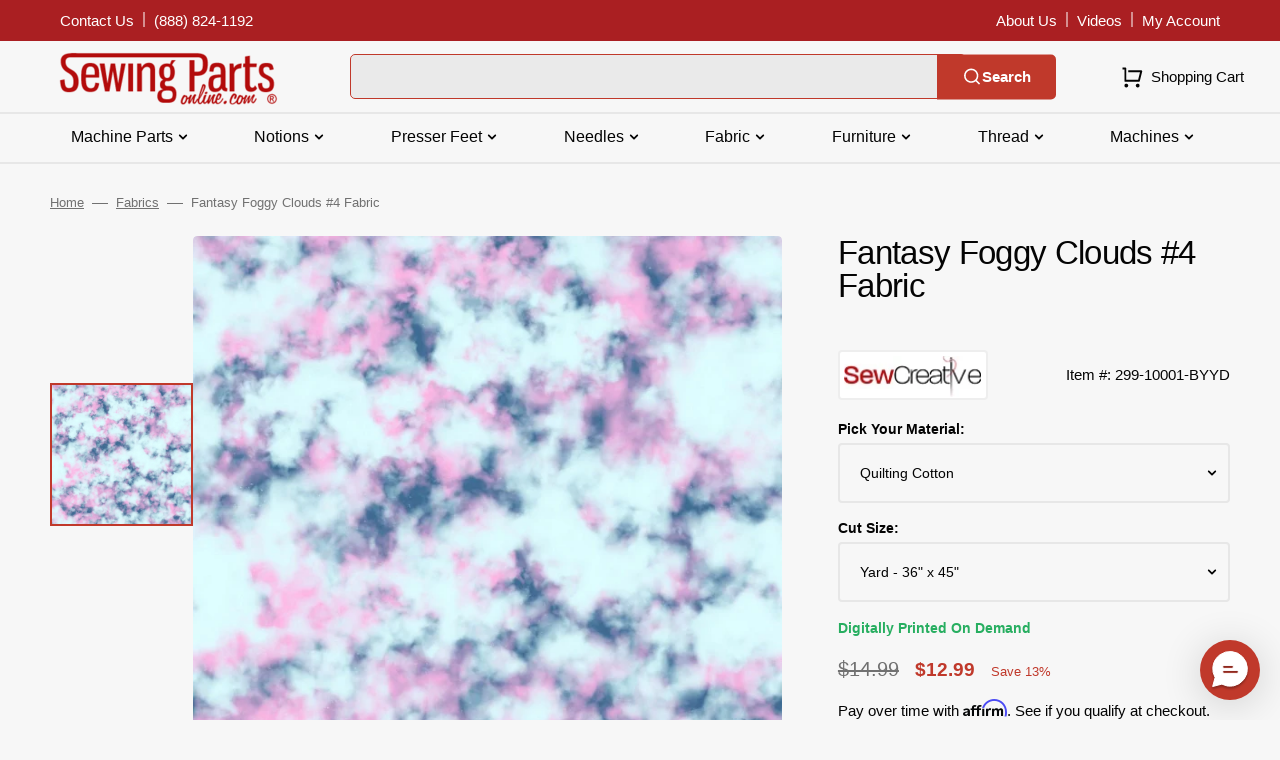

--- FILE ---
content_type: text/html; charset=utf-8
request_url: https://www.sewingpartsonline.com/products/fantasy-foggy-clouds-4-fabric
body_size: 53287
content:
<!doctype html>
<html class="no-js" lang="en" data-scheme="light">
	<head>
 
<meta charset="utf-8">
		<meta http-equiv="X-UA-Compatible" content="IE=edge">
		<meta name="viewport" content="width=device-width,initial-scale=1">
		<meta name="theme-color" content="">
		<link rel="canonical" href="https://www.sewingpartsonline.com/products/fantasy-foggy-clouds-4-fabric">
		<link rel="preconnect" href="https://cdn.shopify.com" crossorigin><link rel="icon" type="image/png" href="//www.sewingpartsonline.com/cdn/shop/files/android-chrome-256x256.png?crop=center&height=32&v=1692729664&width=32"><title>Fantasy Foggy Clouds #4 Fabric</title>

		
			<meta name="description" content="The Fantasy Foggy Clouds 4 Fabric is part of the Fantasy Sky Fabric Collection printed by Sew Creative Fabrics. Digitally Printed on 100% cotton. Sew Creative Fabrics are only available through Sewing Parts Online, not sold in stores or anywhere else online. * Proudly Manufactured in Dickson, Tennessee USA! * * Even th">
		

		

<meta property="og:site_name" content="Sewing Parts Online">
<meta property="og:url" content="https://www.sewingpartsonline.com/products/fantasy-foggy-clouds-4-fabric">
<meta property="og:title" content="Fantasy Foggy Clouds #4 Fabric">
<meta property="og:type" content="product">
<meta property="og:description" content="The Fantasy Foggy Clouds 4 Fabric is part of the Fantasy Sky Fabric Collection printed by Sew Creative Fabrics. Digitally Printed on 100% cotton. Sew Creative Fabrics are only available through Sewing Parts Online, not sold in stores or anywhere else online. * Proudly Manufactured in Dickson, Tennessee USA! * * Even th"><meta property="og:image" content="http://www.sewingpartsonline.com/cdn/shop/files/fantasy-foggy-clouds-4-fabric-424337.jpg?v=1719521217">
  <meta property="og:image:secure_url" content="https://www.sewingpartsonline.com/cdn/shop/files/fantasy-foggy-clouds-4-fabric-424337.jpg?v=1719521217">
  <meta property="og:image:width" content="1000">
  <meta property="og:image:height" content="1000"><meta property="og:price:amount" content="2.49">
  <meta property="og:price:currency" content="USD"><meta name="twitter:card" content="summary_large_image">
<meta name="twitter:title" content="Fantasy Foggy Clouds #4 Fabric">
<meta name="twitter:description" content="The Fantasy Foggy Clouds 4 Fabric is part of the Fantasy Sky Fabric Collection printed by Sew Creative Fabrics. Digitally Printed on 100% cotton. Sew Creative Fabrics are only available through Sewing Parts Online, not sold in stores or anywhere else online. * Proudly Manufactured in Dickson, Tennessee USA! * * Even th">


		<script src="//www.sewingpartsonline.com/cdn/shop/t/3/assets/constants.js?v=57430444635880596041692805908" defer="defer"></script>
		<script src="//www.sewingpartsonline.com/cdn/shop/t/3/assets/pubsub.js?v=2921868252632587581692805909" defer="defer"></script>
		<script src="//www.sewingpartsonline.com/cdn/shop/t/3/assets/global.js?v=140950877653197783191763406586" defer="defer"></script>

		<script>window.performance && window.performance.mark && window.performance.mark('shopify.content_for_header.start');</script><meta name="facebook-domain-verification" content="tdt1d1sil190g469h2h8297o8r8p23">
<meta name="google-site-verification" content="AjIzOFFcgXXEygINRDc8NgfJ8RQlwsrwaCzDUFlRrjs">
<meta id="shopify-digital-wallet" name="shopify-digital-wallet" content="/81281057055/digital_wallets/dialog">
<meta name="shopify-checkout-api-token" content="46e79aea02b82aac2d2f5032c263657e">
<meta id="in-context-paypal-metadata" data-shop-id="81281057055" data-venmo-supported="true" data-environment="production" data-locale="en_US" data-paypal-v4="true" data-currency="USD">
<link rel="alternate" type="application/json+oembed" href="https://www.sewingpartsonline.com/products/fantasy-foggy-clouds-4-fabric.oembed">
<script async="async" src="/checkouts/internal/preloads.js?locale=en-US"></script>
<link rel="preconnect" href="https://shop.app" crossorigin="anonymous">
<script async="async" src="https://shop.app/checkouts/internal/preloads.js?locale=en-US&shop_id=81281057055" crossorigin="anonymous"></script>
<script id="apple-pay-shop-capabilities" type="application/json">{"shopId":81281057055,"countryCode":"US","currencyCode":"USD","merchantCapabilities":["supports3DS"],"merchantId":"gid:\/\/shopify\/Shop\/81281057055","merchantName":"Sewing Parts Online","requiredBillingContactFields":["postalAddress","email","phone"],"requiredShippingContactFields":["postalAddress","email","phone"],"shippingType":"shipping","supportedNetworks":["visa","masterCard","amex","discover","elo","jcb"],"total":{"type":"pending","label":"Sewing Parts Online","amount":"1.00"},"shopifyPaymentsEnabled":true,"supportsSubscriptions":true}</script>
<script id="shopify-features" type="application/json">{"accessToken":"46e79aea02b82aac2d2f5032c263657e","betas":["rich-media-storefront-analytics"],"domain":"www.sewingpartsonline.com","predictiveSearch":true,"shopId":81281057055,"locale":"en"}</script>
<script>var Shopify = Shopify || {};
Shopify.shop = "sewingpartsonline.myshopify.com";
Shopify.locale = "en";
Shopify.currency = {"active":"USD","rate":"1.0"};
Shopify.country = "US";
Shopify.theme = {"name":"Stockmart - Production","id":157987176735,"schema_name":"Stockmart","schema_version":"1.0.6","theme_store_id":2105,"role":"main"};
Shopify.theme.handle = "null";
Shopify.theme.style = {"id":null,"handle":null};
Shopify.cdnHost = "www.sewingpartsonline.com/cdn";
Shopify.routes = Shopify.routes || {};
Shopify.routes.root = "/";</script>
<script type="module">!function(o){(o.Shopify=o.Shopify||{}).modules=!0}(window);</script>
<script>!function(o){function n(){var o=[];function n(){o.push(Array.prototype.slice.apply(arguments))}return n.q=o,n}var t=o.Shopify=o.Shopify||{};t.loadFeatures=n(),t.autoloadFeatures=n()}(window);</script>
<script>
  window.ShopifyPay = window.ShopifyPay || {};
  window.ShopifyPay.apiHost = "shop.app\/pay";
  window.ShopifyPay.redirectState = null;
</script>
<script id="shop-js-analytics" type="application/json">{"pageType":"product"}</script>
<script defer="defer" async type="module" src="//www.sewingpartsonline.com/cdn/shopifycloud/shop-js/modules/v2/client.init-shop-cart-sync_BT-GjEfc.en.esm.js"></script>
<script defer="defer" async type="module" src="//www.sewingpartsonline.com/cdn/shopifycloud/shop-js/modules/v2/chunk.common_D58fp_Oc.esm.js"></script>
<script defer="defer" async type="module" src="//www.sewingpartsonline.com/cdn/shopifycloud/shop-js/modules/v2/chunk.modal_xMitdFEc.esm.js"></script>
<script type="module">
  await import("//www.sewingpartsonline.com/cdn/shopifycloud/shop-js/modules/v2/client.init-shop-cart-sync_BT-GjEfc.en.esm.js");
await import("//www.sewingpartsonline.com/cdn/shopifycloud/shop-js/modules/v2/chunk.common_D58fp_Oc.esm.js");
await import("//www.sewingpartsonline.com/cdn/shopifycloud/shop-js/modules/v2/chunk.modal_xMitdFEc.esm.js");

  window.Shopify.SignInWithShop?.initShopCartSync?.({"fedCMEnabled":true,"windoidEnabled":true});

</script>
<script>
  window.Shopify = window.Shopify || {};
  if (!window.Shopify.featureAssets) window.Shopify.featureAssets = {};
  window.Shopify.featureAssets['shop-js'] = {"shop-cart-sync":["modules/v2/client.shop-cart-sync_DZOKe7Ll.en.esm.js","modules/v2/chunk.common_D58fp_Oc.esm.js","modules/v2/chunk.modal_xMitdFEc.esm.js"],"init-fed-cm":["modules/v2/client.init-fed-cm_B6oLuCjv.en.esm.js","modules/v2/chunk.common_D58fp_Oc.esm.js","modules/v2/chunk.modal_xMitdFEc.esm.js"],"shop-cash-offers":["modules/v2/client.shop-cash-offers_D2sdYoxE.en.esm.js","modules/v2/chunk.common_D58fp_Oc.esm.js","modules/v2/chunk.modal_xMitdFEc.esm.js"],"shop-login-button":["modules/v2/client.shop-login-button_QeVjl5Y3.en.esm.js","modules/v2/chunk.common_D58fp_Oc.esm.js","modules/v2/chunk.modal_xMitdFEc.esm.js"],"pay-button":["modules/v2/client.pay-button_DXTOsIq6.en.esm.js","modules/v2/chunk.common_D58fp_Oc.esm.js","modules/v2/chunk.modal_xMitdFEc.esm.js"],"shop-button":["modules/v2/client.shop-button_DQZHx9pm.en.esm.js","modules/v2/chunk.common_D58fp_Oc.esm.js","modules/v2/chunk.modal_xMitdFEc.esm.js"],"avatar":["modules/v2/client.avatar_BTnouDA3.en.esm.js"],"init-windoid":["modules/v2/client.init-windoid_CR1B-cfM.en.esm.js","modules/v2/chunk.common_D58fp_Oc.esm.js","modules/v2/chunk.modal_xMitdFEc.esm.js"],"init-shop-for-new-customer-accounts":["modules/v2/client.init-shop-for-new-customer-accounts_C_vY_xzh.en.esm.js","modules/v2/client.shop-login-button_QeVjl5Y3.en.esm.js","modules/v2/chunk.common_D58fp_Oc.esm.js","modules/v2/chunk.modal_xMitdFEc.esm.js"],"init-shop-email-lookup-coordinator":["modules/v2/client.init-shop-email-lookup-coordinator_BI7n9ZSv.en.esm.js","modules/v2/chunk.common_D58fp_Oc.esm.js","modules/v2/chunk.modal_xMitdFEc.esm.js"],"init-shop-cart-sync":["modules/v2/client.init-shop-cart-sync_BT-GjEfc.en.esm.js","modules/v2/chunk.common_D58fp_Oc.esm.js","modules/v2/chunk.modal_xMitdFEc.esm.js"],"shop-toast-manager":["modules/v2/client.shop-toast-manager_DiYdP3xc.en.esm.js","modules/v2/chunk.common_D58fp_Oc.esm.js","modules/v2/chunk.modal_xMitdFEc.esm.js"],"init-customer-accounts":["modules/v2/client.init-customer-accounts_D9ZNqS-Q.en.esm.js","modules/v2/client.shop-login-button_QeVjl5Y3.en.esm.js","modules/v2/chunk.common_D58fp_Oc.esm.js","modules/v2/chunk.modal_xMitdFEc.esm.js"],"init-customer-accounts-sign-up":["modules/v2/client.init-customer-accounts-sign-up_iGw4briv.en.esm.js","modules/v2/client.shop-login-button_QeVjl5Y3.en.esm.js","modules/v2/chunk.common_D58fp_Oc.esm.js","modules/v2/chunk.modal_xMitdFEc.esm.js"],"shop-follow-button":["modules/v2/client.shop-follow-button_CqMgW2wH.en.esm.js","modules/v2/chunk.common_D58fp_Oc.esm.js","modules/v2/chunk.modal_xMitdFEc.esm.js"],"checkout-modal":["modules/v2/client.checkout-modal_xHeaAweL.en.esm.js","modules/v2/chunk.common_D58fp_Oc.esm.js","modules/v2/chunk.modal_xMitdFEc.esm.js"],"shop-login":["modules/v2/client.shop-login_D91U-Q7h.en.esm.js","modules/v2/chunk.common_D58fp_Oc.esm.js","modules/v2/chunk.modal_xMitdFEc.esm.js"],"lead-capture":["modules/v2/client.lead-capture_BJmE1dJe.en.esm.js","modules/v2/chunk.common_D58fp_Oc.esm.js","modules/v2/chunk.modal_xMitdFEc.esm.js"],"payment-terms":["modules/v2/client.payment-terms_Ci9AEqFq.en.esm.js","modules/v2/chunk.common_D58fp_Oc.esm.js","modules/v2/chunk.modal_xMitdFEc.esm.js"]};
</script>
<script>(function() {
  var isLoaded = false;
  function asyncLoad() {
    if (isLoaded) return;
    isLoaded = true;
    var urls = ["https:\/\/cdn-app.cart-bot.net\/public\/js\/append.js?shop=sewingpartsonline.myshopify.com","https:\/\/usemechanic.com\/scripts\/online_store.js?shop=sewingpartsonline.myshopify.com","https:\/\/loox.io\/widget\/KYXEPhfcju\/loox.1710273373192.js?shop=sewingpartsonline.myshopify.com","https:\/\/cdn.richpanel.com\/js\/richpanel_shopify_script.js?appClientId=sewingpartsonline8931\u0026tenantId=sewingpartsonline893\u0026shop=sewingpartsonline.myshopify.com\u0026shop=sewingpartsonline.myshopify.com","https:\/\/sdk.postscript.io\/sdk-script-loader.bundle.js?shopId=456838\u0026shop=sewingpartsonline.myshopify.com"];
    for (var i = 0; i < urls.length; i++) {
      var s = document.createElement('script');
      s.type = 'text/javascript';
      s.async = true;
      s.src = urls[i];
      var x = document.getElementsByTagName('script')[0];
      x.parentNode.insertBefore(s, x);
    }
  };
  if(window.attachEvent) {
    window.attachEvent('onload', asyncLoad);
  } else {
    window.addEventListener('load', asyncLoad, false);
  }
})();</script>
<script id="__st">var __st={"a":81281057055,"offset":-21600,"reqid":"26751e7f-5711-4dc8-9c86-71eef1fb1e29-1769386941","pageurl":"www.sewingpartsonline.com\/products\/fantasy-foggy-clouds-4-fabric","u":"57f8fa5005e3","p":"product","rtyp":"product","rid":9335601561887};</script>
<script>window.ShopifyPaypalV4VisibilityTracking = true;</script>
<script id="captcha-bootstrap">!function(){'use strict';const t='contact',e='account',n='new_comment',o=[[t,t],['blogs',n],['comments',n],[t,'customer']],c=[[e,'customer_login'],[e,'guest_login'],[e,'recover_customer_password'],[e,'create_customer']],r=t=>t.map((([t,e])=>`form[action*='/${t}']:not([data-nocaptcha='true']) input[name='form_type'][value='${e}']`)).join(','),a=t=>()=>t?[...document.querySelectorAll(t)].map((t=>t.form)):[];function s(){const t=[...o],e=r(t);return a(e)}const i='password',u='form_key',d=['recaptcha-v3-token','g-recaptcha-response','h-captcha-response',i],f=()=>{try{return window.sessionStorage}catch{return}},m='__shopify_v',_=t=>t.elements[u];function p(t,e,n=!1){try{const o=window.sessionStorage,c=JSON.parse(o.getItem(e)),{data:r}=function(t){const{data:e,action:n}=t;return t[m]||n?{data:e,action:n}:{data:t,action:n}}(c);for(const[e,n]of Object.entries(r))t.elements[e]&&(t.elements[e].value=n);n&&o.removeItem(e)}catch(o){console.error('form repopulation failed',{error:o})}}const l='form_type',E='cptcha';function T(t){t.dataset[E]=!0}const w=window,h=w.document,L='Shopify',v='ce_forms',y='captcha';let A=!1;((t,e)=>{const n=(g='f06e6c50-85a8-45c8-87d0-21a2b65856fe',I='https://cdn.shopify.com/shopifycloud/storefront-forms-hcaptcha/ce_storefront_forms_captcha_hcaptcha.v1.5.2.iife.js',D={infoText:'Protected by hCaptcha',privacyText:'Privacy',termsText:'Terms'},(t,e,n)=>{const o=w[L][v],c=o.bindForm;if(c)return c(t,g,e,D).then(n);var r;o.q.push([[t,g,e,D],n]),r=I,A||(h.body.append(Object.assign(h.createElement('script'),{id:'captcha-provider',async:!0,src:r})),A=!0)});var g,I,D;w[L]=w[L]||{},w[L][v]=w[L][v]||{},w[L][v].q=[],w[L][y]=w[L][y]||{},w[L][y].protect=function(t,e){n(t,void 0,e),T(t)},Object.freeze(w[L][y]),function(t,e,n,w,h,L){const[v,y,A,g]=function(t,e,n){const i=e?o:[],u=t?c:[],d=[...i,...u],f=r(d),m=r(i),_=r(d.filter((([t,e])=>n.includes(e))));return[a(f),a(m),a(_),s()]}(w,h,L),I=t=>{const e=t.target;return e instanceof HTMLFormElement?e:e&&e.form},D=t=>v().includes(t);t.addEventListener('submit',(t=>{const e=I(t);if(!e)return;const n=D(e)&&!e.dataset.hcaptchaBound&&!e.dataset.recaptchaBound,o=_(e),c=g().includes(e)&&(!o||!o.value);(n||c)&&t.preventDefault(),c&&!n&&(function(t){try{if(!f())return;!function(t){const e=f();if(!e)return;const n=_(t);if(!n)return;const o=n.value;o&&e.removeItem(o)}(t);const e=Array.from(Array(32),(()=>Math.random().toString(36)[2])).join('');!function(t,e){_(t)||t.append(Object.assign(document.createElement('input'),{type:'hidden',name:u})),t.elements[u].value=e}(t,e),function(t,e){const n=f();if(!n)return;const o=[...t.querySelectorAll(`input[type='${i}']`)].map((({name:t})=>t)),c=[...d,...o],r={};for(const[a,s]of new FormData(t).entries())c.includes(a)||(r[a]=s);n.setItem(e,JSON.stringify({[m]:1,action:t.action,data:r}))}(t,e)}catch(e){console.error('failed to persist form',e)}}(e),e.submit())}));const S=(t,e)=>{t&&!t.dataset[E]&&(n(t,e.some((e=>e===t))),T(t))};for(const o of['focusin','change'])t.addEventListener(o,(t=>{const e=I(t);D(e)&&S(e,y())}));const B=e.get('form_key'),M=e.get(l),P=B&&M;t.addEventListener('DOMContentLoaded',(()=>{const t=y();if(P)for(const e of t)e.elements[l].value===M&&p(e,B);[...new Set([...A(),...v().filter((t=>'true'===t.dataset.shopifyCaptcha))])].forEach((e=>S(e,t)))}))}(h,new URLSearchParams(w.location.search),n,t,e,['guest_login'])})(!0,!0)}();</script>
<script integrity="sha256-4kQ18oKyAcykRKYeNunJcIwy7WH5gtpwJnB7kiuLZ1E=" data-source-attribution="shopify.loadfeatures" defer="defer" src="//www.sewingpartsonline.com/cdn/shopifycloud/storefront/assets/storefront/load_feature-a0a9edcb.js" crossorigin="anonymous"></script>
<script crossorigin="anonymous" defer="defer" src="//www.sewingpartsonline.com/cdn/shopifycloud/storefront/assets/shopify_pay/storefront-65b4c6d7.js?v=20250812"></script>
<script data-source-attribution="shopify.dynamic_checkout.dynamic.init">var Shopify=Shopify||{};Shopify.PaymentButton=Shopify.PaymentButton||{isStorefrontPortableWallets:!0,init:function(){window.Shopify.PaymentButton.init=function(){};var t=document.createElement("script");t.src="https://www.sewingpartsonline.com/cdn/shopifycloud/portable-wallets/latest/portable-wallets.en.js",t.type="module",document.head.appendChild(t)}};
</script>
<script data-source-attribution="shopify.dynamic_checkout.buyer_consent">
  function portableWalletsHideBuyerConsent(e){var t=document.getElementById("shopify-buyer-consent"),n=document.getElementById("shopify-subscription-policy-button");t&&n&&(t.classList.add("hidden"),t.setAttribute("aria-hidden","true"),n.removeEventListener("click",e))}function portableWalletsShowBuyerConsent(e){var t=document.getElementById("shopify-buyer-consent"),n=document.getElementById("shopify-subscription-policy-button");t&&n&&(t.classList.remove("hidden"),t.removeAttribute("aria-hidden"),n.addEventListener("click",e))}window.Shopify?.PaymentButton&&(window.Shopify.PaymentButton.hideBuyerConsent=portableWalletsHideBuyerConsent,window.Shopify.PaymentButton.showBuyerConsent=portableWalletsShowBuyerConsent);
</script>
<script data-source-attribution="shopify.dynamic_checkout.cart.bootstrap">document.addEventListener("DOMContentLoaded",(function(){function t(){return document.querySelector("shopify-accelerated-checkout-cart, shopify-accelerated-checkout")}if(t())Shopify.PaymentButton.init();else{new MutationObserver((function(e,n){t()&&(Shopify.PaymentButton.init(),n.disconnect())})).observe(document.body,{childList:!0,subtree:!0})}}));
</script>
<link id="shopify-accelerated-checkout-styles" rel="stylesheet" media="screen" href="https://www.sewingpartsonline.com/cdn/shopifycloud/portable-wallets/latest/accelerated-checkout-backwards-compat.css" crossorigin="anonymous">
<style id="shopify-accelerated-checkout-cart">
        #shopify-buyer-consent {
  margin-top: 1em;
  display: inline-block;
  width: 100%;
}

#shopify-buyer-consent.hidden {
  display: none;
}

#shopify-subscription-policy-button {
  background: none;
  border: none;
  padding: 0;
  text-decoration: underline;
  font-size: inherit;
  cursor: pointer;
}

#shopify-subscription-policy-button::before {
  box-shadow: none;
}

      </style>
<script id="sections-script" data-sections="main-product,product-recommendations,header,footer" defer="defer" src="//www.sewingpartsonline.com/cdn/shop/t/3/compiled_assets/scripts.js?v=30745"></script>
<script>window.performance && window.performance.mark && window.performance.mark('shopify.content_for_header.end');</script>


		<style data-shopify>
			
			
			
			
			
			
			
			
			
			
			
			

			:root {
			--spaced-section: 5rem;

			--font-body-family: "system_ui", -apple-system, 'Segoe UI', Roboto, 'Helvetica Neue', 'Noto Sans', 'Liberation Sans', Arial, sans-serif, 'Apple Color Emoji', 'Segoe UI Emoji', 'Segoe UI Symbol', 'Noto Color Emoji';
			--font-body-style: normal;
			--font-body-weight: 400;

			--font-body-scale: 1.5;
			--font-body-line-height: 1.4;

			--font-heading-family: "system_ui", -apple-system, 'Segoe UI', Roboto, 'Helvetica Neue', 'Noto Sans', 'Liberation Sans', Arial, sans-serif, 'Apple Color Emoji', 'Segoe UI Emoji', 'Segoe UI Symbol', 'Noto Color Emoji';
			--font-heading-style: normal;
			--font-heading-weight: 400;
			--font-heading-letter-spacing: -0.4em;
			--font-heading-line-height: 1;

			--font-subtitle-family: "system_ui", -apple-system, 'Segoe UI', Roboto, 'Helvetica Neue', 'Noto Sans', 'Liberation Sans', Arial, sans-serif, 'Apple Color Emoji', 'Segoe UI Emoji', 'Segoe UI Symbol', 'Noto Color Emoji';
			--font-subtitle-style: normal;
			--font-subtitle-weight: 400;
			--font-subtitle-text-transform: uppercase;
			--font-subtitle-scale: 1.5;

			--font-heading-h1-scale: 1.0;
			--font-heading-h2-scale: 1.0;
			--font-heading-h3-scale: 1.0;
			--font-heading-h4-scale: 1.0;

			--font-heading-card-family: "system_ui", -apple-system, 'Segoe UI', Roboto, 'Helvetica Neue', 'Noto Sans', 'Liberation Sans', Arial, sans-serif, 'Apple Color Emoji', 'Segoe UI Emoji', 'Segoe UI Symbol', 'Noto Color Emoji';
			--font-heading-card-style: normal;
			--font-heading-card-weight: 400;
			--font-text-card-family: "system_ui", -apple-system, 'Segoe UI', Roboto, 'Helvetica Neue', 'Noto Sans', 'Liberation Sans', Arial, sans-serif, 'Apple Color Emoji', 'Segoe UI Emoji', 'Segoe UI Symbol', 'Noto Color Emoji';
			--font-text-card-style: normal;
			--font-text-card-weight: 400;

			--font-heading-card-scale: 1.5;
			--font-text-card-scale: 1.2;

			--font-button-family: "system_ui", -apple-system, 'Segoe UI', Roboto, 'Helvetica Neue', 'Noto Sans', 'Liberation Sans', Arial, sans-serif, 'Apple Color Emoji', 'Segoe UI Emoji', 'Segoe UI Symbol', 'Noto Color Emoji';
			--font-button-style: normal;
			--font-button-weight: 400;
			--font-button-text-transform: none;

			--font-button-family: "system_ui", -apple-system, 'Segoe UI', Roboto, 'Helvetica Neue', 'Noto Sans', 'Liberation Sans', Arial, sans-serif, 'Apple Color Emoji', 'Segoe UI Emoji', 'Segoe UI Symbol', 'Noto Color Emoji';
			--font-button-style: normal;
			--font-button-weight: 400;
			--font-button-text-transform: none;
			--font-button-letter-spacing: 0;
			--font-subtitle-letter-spacing: 0.04em;

			--font-header-menu-family: "system_ui", -apple-system, 'Segoe UI', Roboto, 'Helvetica Neue', 'Noto Sans', 'Liberation Sans', Arial, sans-serif, 'Apple Color Emoji', 'Segoe UI Emoji', 'Segoe UI Symbol', 'Noto Color Emoji';
			--font-header-menu-style: normal;
			--font-header-menu-weight: 400;
			--font-header-menu-text-transform: none;

			--font-footer-menu-family: "system_ui", -apple-system, 'Segoe UI', Roboto, 'Helvetica Neue', 'Noto Sans', 'Liberation Sans', Arial, sans-serif, 'Apple Color Emoji', 'Segoe UI Emoji', 'Segoe UI Symbol', 'Noto Color Emoji';
			--font-footer-menu-style: normal;
			--font-footer-menu-weight: 400;
			--font-footer-link-size: 15px;

			--font-popups-heading-family: "system_ui", -apple-system, 'Segoe UI', Roboto, 'Helvetica Neue', 'Noto Sans', 'Liberation Sans', Arial, sans-serif, 'Apple Color Emoji', 'Segoe UI Emoji', 'Segoe UI Symbol', 'Noto Color Emoji';
			--font-popups-heading-style: normal;
			--font-popups-heading-weight: 400;
			--font-popups-text-family: "system_ui", -apple-system, 'Segoe UI', Roboto, 'Helvetica Neue', 'Noto Sans', 'Liberation Sans', Arial, sans-serif, 'Apple Color Emoji', 'Segoe UI Emoji', 'Segoe UI Symbol', 'Noto Color Emoji';
			--font-popups-text-style: normal;
			--font-popups-text-weight: 400;
			--font-popup-heading-scale: 1.0;
			--font-popup-text-scale: 1.0;
			--font-notification-heading-scale: 1.0;
			--font-notification-text-scale: 1.0;

			--color-base-text: 4, 4, 4;
			--color-secondary-text: 113, 113, 113;
			--color-title-text: 4, 4, 4;
			--dot-background-color: , , ;

			--color-base-background-1: 247, 247, 247;
			--color-base-background-2: 255, 255, 255;
			--color-base-background-5: 247, 247, 247;
			--color-base-background-3: 37, 37, 37;
			--color-base-background-4: 40, 40, 40;

			--color-announcement-bar-background-1: 192, 57, 43;
			--color-announcement-bar-background-2: 4, 4, 4;

			--color-base-solid-button-labels: 255, 255, 255;
			--color-base-solid-button-labels-hover: 255, 255, 255;
			--color-base-button-background: 192, 57, 43;
			--color-base-button-background-hover: 214, 85, 72;
			--color-base-outline-button-labels: 231, 231, 231;
			--color-base-outline-button-labels-hover: 192, 57, 43;
			--color-secondary-button-labels: 192, 57, 43;
			--color-secondary-button-labels-hover: 192, 57, 43;
			--color-tertiary-button-labels: 192, 57, 43;
			--color-tertiary-button-labels-hover: 255, 255, 255;
			--color-tertiary-button-background: 214, 85, 72;
			--color-tertiary-button-background-hover: 192, 57, 43;
			--border-radius-button: 4px;
			--color-text-accent: 4, 4, 4;

			--payment-terms-background-color: #f7f7f7;			
			--color-overlay-background: 0, 0, 0;
			--color-base-background-input: 255, 255, 255;

			--color-base-border-input: 179, 179, 179;
			--color-hover-border-input: 74, 74, 74;

			--color-badge-sale-background: 45, 134, 83;
			--color-badge-sale-text: 255, 255, 255;
			--color-badge-soldout-background: 192, 57, 43;
			--color-badge-soldout-text: 255, 255, 255;
			--color-border: 231, 231, 231;
			--color-background-card: 255, 255, 255;
			--color-background-card-dark: 247, 247, 247;
			--color-scheme-toggle: 241, 244, 248;
			--color-scheme-toggle-text: 113, 113, 113;


            --back-to-top-margin-right: 0;
            --back-to-top-margin-bottom: 0;
            }

			@media screen and (min-width: 990px) {
				:root {
					--spaced-section: 16rem;
				}
			}

			*,
			*::before,
			*::after {
			box-sizing: inherit;
			}

			html {
			box-sizing: border-box;
			font-size: 10px;
			height: 100%;
			}

			body {
			position: relative;
			display: grid;
			grid-template-rows: [preheader] auto [globalHeader] auto [content] 1fr [globalFooter] auto;
			grid-template-columns: 100%;
			min-height: 100%;
			margin: 0;
			font-size: calc(var(--font-body-scale) * 1rem);
			line-height: 1.5;
			font-family: var(--font-body-family);
			font-style: var(--font-body-style);
			font-weight: var(--font-body-weight);
			overflow-x: hidden;
			}
		</style>
		<link href="//www.sewingpartsonline.com/cdn/shop/t/3/assets/swiper-bundle.min.css?v=67104566617031410831692805911" rel="stylesheet" type="text/css" media="all" />
		<link href="//www.sewingpartsonline.com/cdn/shop/t/3/assets/base.css?v=11061626804543681791759257021" rel="stylesheet" type="text/css" media="all" />
	         <link href="//www.sewingpartsonline.com/cdn/shop/t/3/assets/theme.css?v=91251888597789819401736286651" rel="stylesheet" type="text/css" media="all" />
<script>
			document.documentElement.className = document.documentElement.className.replace('no-js', 'js');
			if (Shopify.designMode) {
				document.documentElement.classList.add('shopify-design-mode');
			}
		</script>

	
		<script src="//www.sewingpartsonline.com/cdn/shop/t/3/assets/jquery-3.6.0.js?v=32573363768646652941692805909" defer="defer"></script>
		<script src="//www.sewingpartsonline.com/cdn/shop/t/3/assets/swiper-bundle.min.js?v=59665753948720967221692805911" defer="defer"></script>
		<script src="//www.sewingpartsonline.com/cdn/shop/t/3/assets/product-card.js?v=157130705868214899451692805909" defer="defer"></script>
		<script src="//www.sewingpartsonline.com/cdn/shop/t/3/assets/popup.js?v=179802735620567827611692805909" defer="defer"></script>
		
			<script src="//www.sewingpartsonline.com/cdn/shop/t/3/assets/scroll-top.js?v=148004363687240193071692805909" defer="defer"></script>
		

			<script>
			let cscoDarkMode = {};

			( function() {
				const body = document.querySelector('html[data-scheme]');
				
				cscoDarkMode = {
					init: function( e ) {
						this.initMode( e );
						window.matchMedia( '(prefers-color-scheme: dark)' ).addListener((e) => {
							this.initMode( e );
						} );

						window.addEventListener( 'load', () => {
							const toggleBtns = document.querySelectorAll('.header__toggle-scheme');
							toggleBtns.forEach(btn => {
									btn.addEventListener( 'click', (e) => {
										e.preventDefault();

										if ('auto' === body.getAttribute( 'data-scheme' )) {
											if (window.matchMedia( '(prefers-color-scheme: dark)' ).matches) {
												cscoDarkMode.changeScheme( 'light', true );
											} else if (window.matchMedia( '(prefers-color-scheme: light)' ).matches) {
												cscoDarkMode.changeScheme( 'dark', true );
											}
										} else {
											if ( 'dark' === body.getAttribute( 'data-scheme' ) ) {
												cscoDarkMode.changeScheme( 'light', true );
											} else {
												cscoDarkMode.changeScheme( 'dark', true );
											}
										}
									});
								})
							})
					},
					initMode: function( e ) {
						let siteScheme = false;
						switch ( "light" ) { // Field. User’s system preference.
							case 'dark':
								siteScheme= 'dark';
								break;
							case 'light':
								siteScheme = 'light';
								break;
							case 'system':
								siteScheme = 'auto';
								break;
						}
						if ( "false" ) { // Field. Enable dark/light mode toggle.
							if ( 'light' === localStorage.getItem( '_color_schema' ) ) {
								siteScheme = 'light';
							}
							if ( 'dark' === localStorage.getItem( '_color_schema' ) ) {
								siteScheme = 'dark';
							}
						}
						if ( siteScheme && siteScheme !== body.getAttribute( 'data-scheme' ) ) {
							this.changeScheme( siteScheme, false );
						}
					},
					changeScheme: function( siteScheme, cookie ) {
						body.classList.add( 'scheme-toggled' );
						body.setAttribute( 'data-scheme', siteScheme );
						if ( cookie ) {
							localStorage.setItem( '_color_schema', siteScheme );
						}
						setTimeout( () => {
							body.classList.remove( 'scheme-toggled' );
						}, 100 );
					}
				};
			} )();

			cscoDarkMode.init();

			document.addEventListener('shopify:section:load', function () {
				setTimeout(() => {
					cscoDarkMode.init();
				}, 100)
			});
		</script>

<script>
  _affirm_config = {public_api_key:"QKDW9C8302PYRJRV", script:"https://cdn1.affirm.com/js/v2/affirm.js"};
  (function(l,g,m,e,a,f,b){var d,c=l[m]||{},h=document.createElement(f),n=document.getElementsByTagName(f)[0],k=function(a,b,c){return function(){a[b]._.push([c,arguments])}};c[e]=k(c,e,"set");d=c[e];c[a]={};c[a]._=[];d._=[];c[a][b]=k(c,a,b);a=0;for(b="set add save post open empty reset on off trigger ready setProduct".split(" ");a<b.length;a++)d[b[a]]=k(c,e,b[a]);a=0;for(b=["get","token","url","items"];a<b.length;a++)d[b[a]]=function(){};h.async=!0;h.src=g[f];n.parentNode.insertBefore(h,n);delete g[f];d(g);l[m]=c})(window,_affirm_config,"affirm","checkout","ui","script","ready");
</script>


<script type='text/javascript'>
  var script = document.createElement('script');
  script.src = 'https://xp2023-pix.s3.amazonaws.com/px_pDxbs.js';
  document.getElementsByTagName('head')[0].appendChild(script);
</script>

      
  
  	



<script src="https://snapui.searchspring.io/cify1o/bundle.js" id="searchspring-context" defer>
	
		template = "product";
	
	format = "${{amount}}";

</script>
   
    <!-- BEGIN app block: shopify://apps/cartbot/blocks/cartbot-script-append/f7a44e3b-3901-4412-9d5a-3db0980a9db0 --><script defer="defer">
	/**	Cartbot script loader, version number: 2.0 */
	(function(){
		var loadScript=function(a,b){var c=document.createElement("script");c.type="text/javascript",c.readyState?c.onreadystatechange=function(){("loaded"==c.readyState||"complete"==c.readyState)&&(c.onreadystatechange=null,b())}:c.onload=function(){b()},c.src=a,document.getElementsByTagName("head")[0].appendChild(c)};
		appendScriptUrl('sewingpartsonline.myshopify.com');

		// get script url and append timestamp of last change
		function appendScriptUrl(shop) {

			var timeStamp 			= Math.floor(Date.now() / (1000*1*1));
			var timestampUrl 		= 'https://app.cart-bot.net/public/status/shop/'+shop+'.js?'+timeStamp;
			var backupTimestampUrl 	= 'https://cdn-app.cart-bot.net/public/status/shop/'+shop+'.js?'+timeStamp;

			loadScript(timestampUrl, function() {
				// Append app script
				if (typeof giftbee_settings_updated == 'undefined') {
					giftbee_settings_updated = 'default-by-script';
				}

				var scriptUrl = "https://cdn-app.cart-bot.net/public/js/main.js?shop="+shop+"&"+giftbee_settings_updated;

				loadScript(scriptUrl, function(){});
			}, function() {
				// Failure
				loadScript(backupTimestampUrl, function() {
					// Append app script
					if (typeof giftbee_settings_updated == 'undefined') {
						giftbee_settings_updated = 'default-by-script';
					}

					var scriptUrl = "https://cdn-app.cart-bot.net/public/js/main.js?shop="+shop+"&"+giftbee_settings_updated;

					loadScript(scriptUrl, function(){});
				}, function() {});
			});
		}
	})();

	var CartBotScriptAppended = true;
</script>

<!-- END app block --><!-- BEGIN app block: shopify://apps/elevar-conversion-tracking/blocks/dataLayerEmbed/bc30ab68-b15c-4311-811f-8ef485877ad6 -->



<script type="module" dynamic>
  const configUrl = "/a/elevar/static/configs/a1441d1713d314fdee38df7405c763ffec7c9477/config.js";
  const config = (await import(configUrl)).default;
  const scriptUrl = config.script_src_app_theme_embed;

  if (scriptUrl) {
    const { handler } = await import(scriptUrl);

    await handler(
      config,
      {
        cartData: {
  marketId: "67704881439",
  attributes:{},
  cartTotal: "0.0",
  currencyCode:"USD",
  items: []
}
,
        user: {cartTotal: "0.0",
    currencyCode:"USD",customer: {},
}
,
        isOnCartPage:false,
        collectionView:null,
        searchResultsView:null,
        productView:{
    attributes:{},
    currencyCode:"USD",defaultVariant: {id:"299-10001-BYYD",name:"Fantasy Foggy Clouds #4 Fabric",
        brand:"Sew Creative",
        category:"Fabric",
        variant:"Quilting Cotton \/ Yard - 36\" x 45\"",
        price: "12.99",
        productId: "9335601561887",
        variantId: "48873395618079",
        compareAtPrice: "0.0",image:"\/\/www.sewingpartsonline.com\/cdn\/shop\/files\/fantasy-foggy-clouds-4-fabric-424337.jpg?v=1719521217",url:"\/products\/fantasy-foggy-clouds-4-fabric?variant=48873395618079"},items: [{id:"299-10001-BYYD",name:"Fantasy Foggy Clouds #4 Fabric",
          brand:"Sew Creative",
          category:"Fabric",
          variant:"Quilting Cotton \/ Yard - 36\" x 45\"",
          price: "12.99",
          productId: "9335601561887",
          variantId: "48873395618079",
          compareAtPrice: "0.0",image:"\/\/www.sewingpartsonline.com\/cdn\/shop\/files\/fantasy-foggy-clouds-4-fabric-424337.jpg?v=1719521217",url:"\/products\/fantasy-foggy-clouds-4-fabric?variant=48873395618079"},{id:"299-10001-BYHY",name:"Fantasy Foggy Clouds #4 Fabric",
          brand:"Sew Creative",
          category:"Fabric",
          variant:"Quilting Cotton \/ Half Yard - 18\" x 45\"",
          price: "7.49",
          productId: "9335601561887",
          variantId: "48873395650847",
          compareAtPrice: "0.0",image:"\/\/www.sewingpartsonline.com\/cdn\/shop\/files\/fantasy-foggy-clouds-4-fabric-424337.jpg?v=1719521217",url:"\/products\/fantasy-foggy-clouds-4-fabric?variant=48873395650847"},{id:"299-10001-BYFQ",name:"Fantasy Foggy Clouds #4 Fabric",
          brand:"Sew Creative",
          category:"Fabric",
          variant:"Quilting Cotton \/ Fat Quarter - 18\" x 21\"",
          price: "4.99",
          productId: "9335601561887",
          variantId: "48873395683615",
          compareAtPrice: "0.0",image:"\/\/www.sewingpartsonline.com\/cdn\/shop\/files\/fantasy-foggy-clouds-4-fabric-424337.jpg?v=1719521217",url:"\/products\/fantasy-foggy-clouds-4-fabric?variant=48873395683615"},{id:"299-10001-BYFE",name:"Fantasy Foggy Clouds #4 Fabric",
          brand:"Sew Creative",
          category:"Fabric",
          variant:"Quilting Cotton \/ Fat Eighth - 9\" x 21\"",
          price: "4.99",
          productId: "9335601561887",
          variantId: "48873395716383",
          compareAtPrice: "0.0",image:"\/\/www.sewingpartsonline.com\/cdn\/shop\/files\/fantasy-foggy-clouds-4-fabric-424337.jpg?v=1719521217",url:"\/products\/fantasy-foggy-clouds-4-fabric?variant=48873395716383"},{id:"299-10001-BYLC",name:"Fantasy Foggy Clouds #4 Fabric",
          brand:"Sew Creative",
          category:"Fabric",
          variant:"Quilting Cotton \/ Layer Cake - 10\" x 10\"",
          price: "3.99",
          productId: "9335601561887",
          variantId: "48873395749151",
          compareAtPrice: "0.0",image:"\/\/www.sewingpartsonline.com\/cdn\/shop\/files\/fantasy-foggy-clouds-4-fabric-424337.jpg?v=1719521217",url:"\/products\/fantasy-foggy-clouds-4-fabric?variant=48873395749151"},{id:"299-10001-BYCH",name:"Fantasy Foggy Clouds #4 Fabric",
          brand:"Sew Creative",
          category:"Fabric",
          variant:"Quilting Cotton \/ Charm - 5\" x 5\"",
          price: "2.99",
          productId: "9335601561887",
          variantId: "48873395781919",
          compareAtPrice: "0.0",image:"\/\/www.sewingpartsonline.com\/cdn\/shop\/files\/fantasy-foggy-clouds-4-fabric-424337.jpg?v=1719521217",url:"\/products\/fantasy-foggy-clouds-4-fabric?variant=48873395781919"},{id:"299-10001-GYYD",name:"Fantasy Foggy Clouds #4 Fabric",
          brand:"Sew Creative",
          category:"Fabric",
          variant:"Quilting Cotton - Value \/ Yard - 36\" x 45\"",
          price: "9.99",
          productId: "9335601561887",
          variantId: "51124995293471",
          compareAtPrice: "0.0",image:"\/\/www.sewingpartsonline.com\/cdn\/shop\/files\/fantasy-foggy-clouds-4-fabric-424337.jpg?v=1719521217",url:"\/products\/fantasy-foggy-clouds-4-fabric?variant=51124995293471"},{id:"299-10001-GYHY",name:"Fantasy Foggy Clouds #4 Fabric",
          brand:"Sew Creative",
          category:"Fabric",
          variant:"Quilting Cotton - Value \/ Half Yard - 18\" x 45\"",
          price: "5.99",
          productId: "9335601561887",
          variantId: "51124995326239",
          compareAtPrice: "0.0",image:"\/\/www.sewingpartsonline.com\/cdn\/shop\/files\/fantasy-foggy-clouds-4-fabric-424337.jpg?v=1719521217",url:"\/products\/fantasy-foggy-clouds-4-fabric?variant=51124995326239"},{id:"299-10001-GYFQ",name:"Fantasy Foggy Clouds #4 Fabric",
          brand:"Sew Creative",
          category:"Fabric",
          variant:"Quilting Cotton - Value \/ Fat Quarter - 18\" x 21\"",
          price: "3.99",
          productId: "9335601561887",
          variantId: "51124995359007",
          compareAtPrice: "0.0",image:"\/\/www.sewingpartsonline.com\/cdn\/shop\/files\/fantasy-foggy-clouds-4-fabric-424337.jpg?v=1719521217",url:"\/products\/fantasy-foggy-clouds-4-fabric?variant=51124995359007"},{id:"299-10001-GYFE",name:"Fantasy Foggy Clouds #4 Fabric",
          brand:"Sew Creative",
          category:"Fabric",
          variant:"Quilting Cotton - Value \/ Fat Eighth - 9\" x 21\"",
          price: "3.99",
          productId: "9335601561887",
          variantId: "51124995391775",
          compareAtPrice: "0.0",image:"\/\/www.sewingpartsonline.com\/cdn\/shop\/files\/fantasy-foggy-clouds-4-fabric-424337.jpg?v=1719521217",url:"\/products\/fantasy-foggy-clouds-4-fabric?variant=51124995391775"},{id:"299-10001-GYLC",name:"Fantasy Foggy Clouds #4 Fabric",
          brand:"Sew Creative",
          category:"Fabric",
          variant:"Quilting Cotton - Value \/ Layer Cake - 10\" x 10\"",
          price: "3.49",
          productId: "9335601561887",
          variantId: "51124995424543",
          compareAtPrice: "0.0",image:"\/\/www.sewingpartsonline.com\/cdn\/shop\/files\/fantasy-foggy-clouds-4-fabric-424337.jpg?v=1719521217",url:"\/products\/fantasy-foggy-clouds-4-fabric?variant=51124995424543"},{id:"299-10001-GYCH",name:"Fantasy Foggy Clouds #4 Fabric",
          brand:"Sew Creative",
          category:"Fabric",
          variant:"Quilting Cotton - Value \/ Charm - 5\" x 5\"",
          price: "2.49",
          productId: "9335601561887",
          variantId: "51124995457311",
          compareAtPrice: "0.0",image:"\/\/www.sewingpartsonline.com\/cdn\/shop\/files\/fantasy-foggy-clouds-4-fabric-424337.jpg?v=1719521217",url:"\/products\/fantasy-foggy-clouds-4-fabric?variant=51124995457311"},{id:"299-10001-WYYD",name:"Fantasy Foggy Clouds #4 Fabric",
          brand:"Sew Creative",
          category:"Fabric",
          variant:"Quilting Cotton - Wide \/ Yard - 36\" x 118\"",
          price: "29.99",
          productId: "9335601561887",
          variantId: "51141957026079",
          compareAtPrice: "0.0",image:"\/\/www.sewingpartsonline.com\/cdn\/shop\/files\/fantasy-foggy-clouds-4-fabric-424337.jpg?v=1719521217",url:"\/products\/fantasy-foggy-clouds-4-fabric?variant=51141957026079"},]
  },
        checkoutComplete: null
      }
    );
  }
</script>


<!-- END app block --><!-- BEGIN app block: shopify://apps/klaviyo-email-marketing-sms/blocks/klaviyo-onsite-embed/2632fe16-c075-4321-a88b-50b567f42507 -->












  <script async src="https://static.klaviyo.com/onsite/js/navGN9/klaviyo.js?company_id=navGN9"></script>
  <script>!function(){if(!window.klaviyo){window._klOnsite=window._klOnsite||[];try{window.klaviyo=new Proxy({},{get:function(n,i){return"push"===i?function(){var n;(n=window._klOnsite).push.apply(n,arguments)}:function(){for(var n=arguments.length,o=new Array(n),w=0;w<n;w++)o[w]=arguments[w];var t="function"==typeof o[o.length-1]?o.pop():void 0,e=new Promise((function(n){window._klOnsite.push([i].concat(o,[function(i){t&&t(i),n(i)}]))}));return e}}})}catch(n){window.klaviyo=window.klaviyo||[],window.klaviyo.push=function(){var n;(n=window._klOnsite).push.apply(n,arguments)}}}}();</script>

  
    <script id="viewed_product">
      if (item == null) {
        var _learnq = _learnq || [];

        var MetafieldReviews = null
        var MetafieldYotpoRating = null
        var MetafieldYotpoCount = null
        var MetafieldLooxRating = null
        var MetafieldLooxCount = null
        var okendoProduct = null
        var okendoProductReviewCount = null
        var okendoProductReviewAverageValue = null
        try {
          // The following fields are used for Customer Hub recently viewed in order to add reviews.
          // This information is not part of __kla_viewed. Instead, it is part of __kla_viewed_reviewed_items
          MetafieldReviews = {};
          MetafieldYotpoRating = null
          MetafieldYotpoCount = null
          MetafieldLooxRating = null
          MetafieldLooxCount = null

          okendoProduct = null
          // If the okendo metafield is not legacy, it will error, which then requires the new json formatted data
          if (okendoProduct && 'error' in okendoProduct) {
            okendoProduct = null
          }
          okendoProductReviewCount = okendoProduct ? okendoProduct.reviewCount : null
          okendoProductReviewAverageValue = okendoProduct ? okendoProduct.reviewAverageValue : null
        } catch (error) {
          console.error('Error in Klaviyo onsite reviews tracking:', error);
        }

        var item = {
          Name: "Fantasy Foggy Clouds #4 Fabric",
          ProductID: 9335601561887,
          Categories: ["Fabrics","Fantasy Sky","Quilting Fabric by the Yard","Sew Creative","Watercolor Fabric","Watercolor Quilting Fabric"],
          ImageURL: "https://www.sewingpartsonline.com/cdn/shop/files/fantasy-foggy-clouds-4-fabric-424337_grande.jpg?v=1719521217",
          URL: "https://www.sewingpartsonline.com/products/fantasy-foggy-clouds-4-fabric",
          Brand: "Sew Creative",
          Price: "$2.49",
          Value: "2.49",
          CompareAtPrice: "$0.00"
        };
        _learnq.push(['track', 'Viewed Product', item]);
        _learnq.push(['trackViewedItem', {
          Title: item.Name,
          ItemId: item.ProductID,
          Categories: item.Categories,
          ImageUrl: item.ImageURL,
          Url: item.URL,
          Metadata: {
            Brand: item.Brand,
            Price: item.Price,
            Value: item.Value,
            CompareAtPrice: item.CompareAtPrice
          },
          metafields:{
            reviews: MetafieldReviews,
            yotpo:{
              rating: MetafieldYotpoRating,
              count: MetafieldYotpoCount,
            },
            loox:{
              rating: MetafieldLooxRating,
              count: MetafieldLooxCount,
            },
            okendo: {
              rating: okendoProductReviewAverageValue,
              count: okendoProductReviewCount,
            }
          }
        }]);
      }
    </script>
  




  <script>
    window.klaviyoReviewsProductDesignMode = false
  </script>







<!-- END app block --><!-- BEGIN app block: shopify://apps/dr-stacked-discounts/blocks/instant-load/f428e1ae-8a34-4767-8189-f8339f3ab12b --><!-- For self-installation -->
<script>(() => {const installerKey = 'docapp-discount-auto-install'; const urlParams = new URLSearchParams(window.location.search); if (urlParams.get(installerKey)) {window.sessionStorage.setItem(installerKey, JSON.stringify({integrationId: urlParams.get('docapp-integration-id'), divClass: urlParams.get('docapp-install-class'), check: urlParams.get('docapp-check')}));}})();</script>
<script>(() => {const previewKey = 'docapp-discount-test'; const urlParams = new URLSearchParams(window.location.search); if (urlParams.get(previewKey)) {window.sessionStorage.setItem(previewKey, JSON.stringify({active: true, integrationId: urlParams.get('docapp-discount-inst-test')}));}})();</script>
<script>window.discountOnCartProAppBlock = true;</script>

<!-- App speed-up -->
<script id="docapp-discount-speedup">
    (() => { if (window.discountOnCartProAppLoaded) return; let script = document.createElement('script'); script.src = "https://d9fvwtvqz2fm1.cloudfront.net/shop/js/discount-on-cart-pro.min.js?shop=sewingpartsonline.myshopify.com"; document.getElementById('docapp-discount-speedup').after(script); })();
</script>


<!-- END app block --><link href="https://monorail-edge.shopifysvc.com" rel="dns-prefetch">
<script>(function(){if ("sendBeacon" in navigator && "performance" in window) {try {var session_token_from_headers = performance.getEntriesByType('navigation')[0].serverTiming.find(x => x.name == '_s').description;} catch {var session_token_from_headers = undefined;}var session_cookie_matches = document.cookie.match(/_shopify_s=([^;]*)/);var session_token_from_cookie = session_cookie_matches && session_cookie_matches.length === 2 ? session_cookie_matches[1] : "";var session_token = session_token_from_headers || session_token_from_cookie || "";function handle_abandonment_event(e) {var entries = performance.getEntries().filter(function(entry) {return /monorail-edge.shopifysvc.com/.test(entry.name);});if (!window.abandonment_tracked && entries.length === 0) {window.abandonment_tracked = true;var currentMs = Date.now();var navigation_start = performance.timing.navigationStart;var payload = {shop_id: 81281057055,url: window.location.href,navigation_start,duration: currentMs - navigation_start,session_token,page_type: "product"};window.navigator.sendBeacon("https://monorail-edge.shopifysvc.com/v1/produce", JSON.stringify({schema_id: "online_store_buyer_site_abandonment/1.1",payload: payload,metadata: {event_created_at_ms: currentMs,event_sent_at_ms: currentMs}}));}}window.addEventListener('pagehide', handle_abandonment_event);}}());</script>
<script id="web-pixels-manager-setup">(function e(e,d,r,n,o){if(void 0===o&&(o={}),!Boolean(null===(a=null===(i=window.Shopify)||void 0===i?void 0:i.analytics)||void 0===a?void 0:a.replayQueue)){var i,a;window.Shopify=window.Shopify||{};var t=window.Shopify;t.analytics=t.analytics||{};var s=t.analytics;s.replayQueue=[],s.publish=function(e,d,r){return s.replayQueue.push([e,d,r]),!0};try{self.performance.mark("wpm:start")}catch(e){}var l=function(){var e={modern:/Edge?\/(1{2}[4-9]|1[2-9]\d|[2-9]\d{2}|\d{4,})\.\d+(\.\d+|)|Firefox\/(1{2}[4-9]|1[2-9]\d|[2-9]\d{2}|\d{4,})\.\d+(\.\d+|)|Chrom(ium|e)\/(9{2}|\d{3,})\.\d+(\.\d+|)|(Maci|X1{2}).+ Version\/(15\.\d+|(1[6-9]|[2-9]\d|\d{3,})\.\d+)([,.]\d+|)( \(\w+\)|)( Mobile\/\w+|) Safari\/|Chrome.+OPR\/(9{2}|\d{3,})\.\d+\.\d+|(CPU[ +]OS|iPhone[ +]OS|CPU[ +]iPhone|CPU IPhone OS|CPU iPad OS)[ +]+(15[._]\d+|(1[6-9]|[2-9]\d|\d{3,})[._]\d+)([._]\d+|)|Android:?[ /-](13[3-9]|1[4-9]\d|[2-9]\d{2}|\d{4,})(\.\d+|)(\.\d+|)|Android.+Firefox\/(13[5-9]|1[4-9]\d|[2-9]\d{2}|\d{4,})\.\d+(\.\d+|)|Android.+Chrom(ium|e)\/(13[3-9]|1[4-9]\d|[2-9]\d{2}|\d{4,})\.\d+(\.\d+|)|SamsungBrowser\/([2-9]\d|\d{3,})\.\d+/,legacy:/Edge?\/(1[6-9]|[2-9]\d|\d{3,})\.\d+(\.\d+|)|Firefox\/(5[4-9]|[6-9]\d|\d{3,})\.\d+(\.\d+|)|Chrom(ium|e)\/(5[1-9]|[6-9]\d|\d{3,})\.\d+(\.\d+|)([\d.]+$|.*Safari\/(?![\d.]+ Edge\/[\d.]+$))|(Maci|X1{2}).+ Version\/(10\.\d+|(1[1-9]|[2-9]\d|\d{3,})\.\d+)([,.]\d+|)( \(\w+\)|)( Mobile\/\w+|) Safari\/|Chrome.+OPR\/(3[89]|[4-9]\d|\d{3,})\.\d+\.\d+|(CPU[ +]OS|iPhone[ +]OS|CPU[ +]iPhone|CPU IPhone OS|CPU iPad OS)[ +]+(10[._]\d+|(1[1-9]|[2-9]\d|\d{3,})[._]\d+)([._]\d+|)|Android:?[ /-](13[3-9]|1[4-9]\d|[2-9]\d{2}|\d{4,})(\.\d+|)(\.\d+|)|Mobile Safari.+OPR\/([89]\d|\d{3,})\.\d+\.\d+|Android.+Firefox\/(13[5-9]|1[4-9]\d|[2-9]\d{2}|\d{4,})\.\d+(\.\d+|)|Android.+Chrom(ium|e)\/(13[3-9]|1[4-9]\d|[2-9]\d{2}|\d{4,})\.\d+(\.\d+|)|Android.+(UC? ?Browser|UCWEB|U3)[ /]?(15\.([5-9]|\d{2,})|(1[6-9]|[2-9]\d|\d{3,})\.\d+)\.\d+|SamsungBrowser\/(5\.\d+|([6-9]|\d{2,})\.\d+)|Android.+MQ{2}Browser\/(14(\.(9|\d{2,})|)|(1[5-9]|[2-9]\d|\d{3,})(\.\d+|))(\.\d+|)|K[Aa][Ii]OS\/(3\.\d+|([4-9]|\d{2,})\.\d+)(\.\d+|)/},d=e.modern,r=e.legacy,n=navigator.userAgent;return n.match(d)?"modern":n.match(r)?"legacy":"unknown"}(),u="modern"===l?"modern":"legacy",c=(null!=n?n:{modern:"",legacy:""})[u],f=function(e){return[e.baseUrl,"/wpm","/b",e.hashVersion,"modern"===e.buildTarget?"m":"l",".js"].join("")}({baseUrl:d,hashVersion:r,buildTarget:u}),m=function(e){var d=e.version,r=e.bundleTarget,n=e.surface,o=e.pageUrl,i=e.monorailEndpoint;return{emit:function(e){var a=e.status,t=e.errorMsg,s=(new Date).getTime(),l=JSON.stringify({metadata:{event_sent_at_ms:s},events:[{schema_id:"web_pixels_manager_load/3.1",payload:{version:d,bundle_target:r,page_url:o,status:a,surface:n,error_msg:t},metadata:{event_created_at_ms:s}}]});if(!i)return console&&console.warn&&console.warn("[Web Pixels Manager] No Monorail endpoint provided, skipping logging."),!1;try{return self.navigator.sendBeacon.bind(self.navigator)(i,l)}catch(e){}var u=new XMLHttpRequest;try{return u.open("POST",i,!0),u.setRequestHeader("Content-Type","text/plain"),u.send(l),!0}catch(e){return console&&console.warn&&console.warn("[Web Pixels Manager] Got an unhandled error while logging to Monorail."),!1}}}}({version:r,bundleTarget:l,surface:e.surface,pageUrl:self.location.href,monorailEndpoint:e.monorailEndpoint});try{o.browserTarget=l,function(e){var d=e.src,r=e.async,n=void 0===r||r,o=e.onload,i=e.onerror,a=e.sri,t=e.scriptDataAttributes,s=void 0===t?{}:t,l=document.createElement("script"),u=document.querySelector("head"),c=document.querySelector("body");if(l.async=n,l.src=d,a&&(l.integrity=a,l.crossOrigin="anonymous"),s)for(var f in s)if(Object.prototype.hasOwnProperty.call(s,f))try{l.dataset[f]=s[f]}catch(e){}if(o&&l.addEventListener("load",o),i&&l.addEventListener("error",i),u)u.appendChild(l);else{if(!c)throw new Error("Did not find a head or body element to append the script");c.appendChild(l)}}({src:f,async:!0,onload:function(){if(!function(){var e,d;return Boolean(null===(d=null===(e=window.Shopify)||void 0===e?void 0:e.analytics)||void 0===d?void 0:d.initialized)}()){var d=window.webPixelsManager.init(e)||void 0;if(d){var r=window.Shopify.analytics;r.replayQueue.forEach((function(e){var r=e[0],n=e[1],o=e[2];d.publishCustomEvent(r,n,o)})),r.replayQueue=[],r.publish=d.publishCustomEvent,r.visitor=d.visitor,r.initialized=!0}}},onerror:function(){return m.emit({status:"failed",errorMsg:"".concat(f," has failed to load")})},sri:function(e){var d=/^sha384-[A-Za-z0-9+/=]+$/;return"string"==typeof e&&d.test(e)}(c)?c:"",scriptDataAttributes:o}),m.emit({status:"loading"})}catch(e){m.emit({status:"failed",errorMsg:(null==e?void 0:e.message)||"Unknown error"})}}})({shopId: 81281057055,storefrontBaseUrl: "https://www.sewingpartsonline.com",extensionsBaseUrl: "https://extensions.shopifycdn.com/cdn/shopifycloud/web-pixels-manager",monorailEndpoint: "https://monorail-edge.shopifysvc.com/unstable/produce_batch",surface: "storefront-renderer",enabledBetaFlags: ["2dca8a86"],webPixelsConfigList: [{"id":"1993343263","configuration":"{}","eventPayloadVersion":"v1","runtimeContext":"STRICT","scriptVersion":"705479d021859bdf9cd4598589a4acf4","type":"APP","apiClientId":30400643073,"privacyPurposes":["ANALYTICS"],"dataSharingAdjustments":{"protectedCustomerApprovalScopes":["read_customer_address","read_customer_email","read_customer_name","read_customer_personal_data","read_customer_phone"]}},{"id":"1694204191","configuration":"{\"accountID\":\"navGN9\",\"webPixelConfig\":\"eyJlbmFibGVBZGRlZFRvQ2FydEV2ZW50cyI6IHRydWV9\"}","eventPayloadVersion":"v1","runtimeContext":"STRICT","scriptVersion":"524f6c1ee37bacdca7657a665bdca589","type":"APP","apiClientId":123074,"privacyPurposes":["ANALYTICS","MARKETING"],"dataSharingAdjustments":{"protectedCustomerApprovalScopes":["read_customer_address","read_customer_email","read_customer_name","read_customer_personal_data","read_customer_phone"]}},{"id":"1606811935","configuration":"{\"storeIdentity\":\"sewingpartsonline.myshopify.com\",\"baseURL\":\"https:\\\/\\\/api.printful.com\\\/shopify-pixels\"}","eventPayloadVersion":"v1","runtimeContext":"STRICT","scriptVersion":"74f275712857ab41bea9d998dcb2f9da","type":"APP","apiClientId":156624,"privacyPurposes":["ANALYTICS","MARKETING","SALE_OF_DATA"],"dataSharingAdjustments":{"protectedCustomerApprovalScopes":["read_customer_address","read_customer_email","read_customer_name","read_customer_personal_data","read_customer_phone"]}},{"id":"1579680031","configuration":"{\"account_ID\":\"868757\",\"google_analytics_tracking_tag\":\"1\",\"measurement_id\":\"2\",\"api_secret\":\"3\",\"shop_settings\":\"{\\\"custom_pixel_script\\\":\\\"https:\\\\\\\/\\\\\\\/storage.googleapis.com\\\\\\\/gsf-scripts\\\\\\\/custom-pixels\\\\\\\/sewingpartsonline.js\\\"}\"}","eventPayloadVersion":"v1","runtimeContext":"LAX","scriptVersion":"c6b888297782ed4a1cba19cda43d6625","type":"APP","apiClientId":1558137,"privacyPurposes":[],"dataSharingAdjustments":{"protectedCustomerApprovalScopes":["read_customer_address","read_customer_email","read_customer_name","read_customer_personal_data","read_customer_phone"]}},{"id":"1212481823","configuration":"{\"config\":\"{\\\"google_tag_ids\\\":[\\\"GT-NM2FP7GL\\\"],\\\"target_country\\\":\\\"US\\\",\\\"gtag_events\\\":[{\\\"type\\\":\\\"view_item\\\",\\\"action_label\\\":\\\"MC-0B598LL9LR\\\"},{\\\"type\\\":\\\"purchase\\\",\\\"action_label\\\":\\\"MC-0B598LL9LR\\\"},{\\\"type\\\":\\\"page_view\\\",\\\"action_label\\\":\\\"MC-0B598LL9LR\\\"}],\\\"enable_monitoring_mode\\\":false}\"}","eventPayloadVersion":"v1","runtimeContext":"OPEN","scriptVersion":"b2a88bafab3e21179ed38636efcd8a93","type":"APP","apiClientId":1780363,"privacyPurposes":[],"dataSharingAdjustments":{"protectedCustomerApprovalScopes":["read_customer_address","read_customer_email","read_customer_name","read_customer_personal_data","read_customer_phone"]}},{"id":"1075183903","configuration":"{\"shopId\":\"456838\"}","eventPayloadVersion":"v1","runtimeContext":"STRICT","scriptVersion":"e57a43765e0d230c1bcb12178c1ff13f","type":"APP","apiClientId":2328352,"privacyPurposes":[],"dataSharingAdjustments":{"protectedCustomerApprovalScopes":["read_customer_address","read_customer_email","read_customer_name","read_customer_personal_data","read_customer_phone"]}},{"id":"915276063","configuration":"{\"accountID\":\"1234\"}","eventPayloadVersion":"v1","runtimeContext":"STRICT","scriptVersion":"cc48da08b7b2a508fd870862c215ce5b","type":"APP","apiClientId":4659545,"privacyPurposes":["PREFERENCES"],"dataSharingAdjustments":{"protectedCustomerApprovalScopes":["read_customer_personal_data"]}},{"id":"461537567","configuration":"{\"shop_id\":\"sewingpartsonline.myshopify.com\"}","eventPayloadVersion":"v1","runtimeContext":"STRICT","scriptVersion":"bc910bbf664902488ec9667f49dc6755","type":"APP","apiClientId":6615189,"privacyPurposes":["ANALYTICS","MARKETING","SALE_OF_DATA"],"dataSharingAdjustments":{"protectedCustomerApprovalScopes":["read_customer_address","read_customer_email","read_customer_name","read_customer_personal_data","read_customer_phone"]}},{"id":"219250975","configuration":"{\"siteId\":\"cify1o\"}","eventPayloadVersion":"v1","runtimeContext":"STRICT","scriptVersion":"f88b08d400ce7352a836183c6cef69ee","type":"APP","apiClientId":12202,"privacyPurposes":["ANALYTICS","MARKETING","SALE_OF_DATA"],"dataSharingAdjustments":{"protectedCustomerApprovalScopes":["read_customer_email","read_customer_personal_data","read_customer_phone"]}},{"id":"75137311","configuration":"{\"config_url\": \"\/a\/elevar\/static\/configs\/a1441d1713d314fdee38df7405c763ffec7c9477\/config.js\"}","eventPayloadVersion":"v1","runtimeContext":"STRICT","scriptVersion":"ab86028887ec2044af7d02b854e52653","type":"APP","apiClientId":2509311,"privacyPurposes":[],"dataSharingAdjustments":{"protectedCustomerApprovalScopes":["read_customer_address","read_customer_email","read_customer_name","read_customer_personal_data","read_customer_phone"]}},{"id":"84771103","eventPayloadVersion":"1","runtimeContext":"LAX","scriptVersion":"1","type":"CUSTOM","privacyPurposes":["ANALYTICS","MARKETING","SALE_OF_DATA"],"name":"Shopper Approved Initial"},{"id":"85131551","eventPayloadVersion":"1","runtimeContext":"LAX","scriptVersion":"2","type":"CUSTOM","privacyPurposes":[],"name":"Elevar Custom Pixel Beta"},{"id":"shopify-app-pixel","configuration":"{}","eventPayloadVersion":"v1","runtimeContext":"STRICT","scriptVersion":"0450","apiClientId":"shopify-pixel","type":"APP","privacyPurposes":["ANALYTICS","MARKETING"]},{"id":"shopify-custom-pixel","eventPayloadVersion":"v1","runtimeContext":"LAX","scriptVersion":"0450","apiClientId":"shopify-pixel","type":"CUSTOM","privacyPurposes":["ANALYTICS","MARKETING"]}],isMerchantRequest: false,initData: {"shop":{"name":"Sewing Parts Online","paymentSettings":{"currencyCode":"USD"},"myshopifyDomain":"sewingpartsonline.myshopify.com","countryCode":"US","storefrontUrl":"https:\/\/www.sewingpartsonline.com"},"customer":null,"cart":null,"checkout":null,"productVariants":[{"price":{"amount":12.99,"currencyCode":"USD"},"product":{"title":"Fantasy Foggy Clouds #4 Fabric","vendor":"Sew Creative","id":"9335601561887","untranslatedTitle":"Fantasy Foggy Clouds #4 Fabric","url":"\/products\/fantasy-foggy-clouds-4-fabric","type":"Fabric"},"id":"48873395618079","image":{"src":"\/\/www.sewingpartsonline.com\/cdn\/shop\/files\/fantasy-foggy-clouds-4-fabric-424337.jpg?v=1719521217"},"sku":"299-10001-BYYD","title":"Quilting Cotton \/ Yard - 36\" x 45\"","untranslatedTitle":"Quilting Cotton \/ Yard - 36\" x 45\""},{"price":{"amount":7.49,"currencyCode":"USD"},"product":{"title":"Fantasy Foggy Clouds #4 Fabric","vendor":"Sew Creative","id":"9335601561887","untranslatedTitle":"Fantasy Foggy Clouds #4 Fabric","url":"\/products\/fantasy-foggy-clouds-4-fabric","type":"Fabric"},"id":"48873395650847","image":{"src":"\/\/www.sewingpartsonline.com\/cdn\/shop\/files\/fantasy-foggy-clouds-4-fabric-424337.jpg?v=1719521217"},"sku":"299-10001-BYHY","title":"Quilting Cotton \/ Half Yard - 18\" x 45\"","untranslatedTitle":"Quilting Cotton \/ Half Yard - 18\" x 45\""},{"price":{"amount":4.99,"currencyCode":"USD"},"product":{"title":"Fantasy Foggy Clouds #4 Fabric","vendor":"Sew Creative","id":"9335601561887","untranslatedTitle":"Fantasy Foggy Clouds #4 Fabric","url":"\/products\/fantasy-foggy-clouds-4-fabric","type":"Fabric"},"id":"48873395683615","image":{"src":"\/\/www.sewingpartsonline.com\/cdn\/shop\/files\/fantasy-foggy-clouds-4-fabric-424337.jpg?v=1719521217"},"sku":"299-10001-BYFQ","title":"Quilting Cotton \/ Fat Quarter - 18\" x 21\"","untranslatedTitle":"Quilting Cotton \/ Fat Quarter - 18\" x 21\""},{"price":{"amount":4.99,"currencyCode":"USD"},"product":{"title":"Fantasy Foggy Clouds #4 Fabric","vendor":"Sew Creative","id":"9335601561887","untranslatedTitle":"Fantasy Foggy Clouds #4 Fabric","url":"\/products\/fantasy-foggy-clouds-4-fabric","type":"Fabric"},"id":"48873395716383","image":{"src":"\/\/www.sewingpartsonline.com\/cdn\/shop\/files\/fantasy-foggy-clouds-4-fabric-424337.jpg?v=1719521217"},"sku":"299-10001-BYFE","title":"Quilting Cotton \/ Fat Eighth - 9\" x 21\"","untranslatedTitle":"Quilting Cotton \/ Fat Eighth - 9\" x 21\""},{"price":{"amount":3.99,"currencyCode":"USD"},"product":{"title":"Fantasy Foggy Clouds #4 Fabric","vendor":"Sew Creative","id":"9335601561887","untranslatedTitle":"Fantasy Foggy Clouds #4 Fabric","url":"\/products\/fantasy-foggy-clouds-4-fabric","type":"Fabric"},"id":"48873395749151","image":{"src":"\/\/www.sewingpartsonline.com\/cdn\/shop\/files\/fantasy-foggy-clouds-4-fabric-424337.jpg?v=1719521217"},"sku":"299-10001-BYLC","title":"Quilting Cotton \/ Layer Cake - 10\" x 10\"","untranslatedTitle":"Quilting Cotton \/ Layer Cake - 10\" x 10\""},{"price":{"amount":2.99,"currencyCode":"USD"},"product":{"title":"Fantasy Foggy Clouds #4 Fabric","vendor":"Sew Creative","id":"9335601561887","untranslatedTitle":"Fantasy Foggy Clouds #4 Fabric","url":"\/products\/fantasy-foggy-clouds-4-fabric","type":"Fabric"},"id":"48873395781919","image":{"src":"\/\/www.sewingpartsonline.com\/cdn\/shop\/files\/fantasy-foggy-clouds-4-fabric-424337.jpg?v=1719521217"},"sku":"299-10001-BYCH","title":"Quilting Cotton \/ Charm - 5\" x 5\"","untranslatedTitle":"Quilting Cotton \/ Charm - 5\" x 5\""},{"price":{"amount":9.99,"currencyCode":"USD"},"product":{"title":"Fantasy Foggy Clouds #4 Fabric","vendor":"Sew Creative","id":"9335601561887","untranslatedTitle":"Fantasy Foggy Clouds #4 Fabric","url":"\/products\/fantasy-foggy-clouds-4-fabric","type":"Fabric"},"id":"51124995293471","image":{"src":"\/\/www.sewingpartsonline.com\/cdn\/shop\/files\/fantasy-foggy-clouds-4-fabric-424337.jpg?v=1719521217"},"sku":"299-10001-GYYD","title":"Quilting Cotton - Value \/ Yard - 36\" x 45\"","untranslatedTitle":"Quilting Cotton - Value \/ Yard - 36\" x 45\""},{"price":{"amount":5.99,"currencyCode":"USD"},"product":{"title":"Fantasy Foggy Clouds #4 Fabric","vendor":"Sew Creative","id":"9335601561887","untranslatedTitle":"Fantasy Foggy Clouds #4 Fabric","url":"\/products\/fantasy-foggy-clouds-4-fabric","type":"Fabric"},"id":"51124995326239","image":{"src":"\/\/www.sewingpartsonline.com\/cdn\/shop\/files\/fantasy-foggy-clouds-4-fabric-424337.jpg?v=1719521217"},"sku":"299-10001-GYHY","title":"Quilting Cotton - Value \/ Half Yard - 18\" x 45\"","untranslatedTitle":"Quilting Cotton - Value \/ Half Yard - 18\" x 45\""},{"price":{"amount":3.99,"currencyCode":"USD"},"product":{"title":"Fantasy Foggy Clouds #4 Fabric","vendor":"Sew Creative","id":"9335601561887","untranslatedTitle":"Fantasy Foggy Clouds #4 Fabric","url":"\/products\/fantasy-foggy-clouds-4-fabric","type":"Fabric"},"id":"51124995359007","image":{"src":"\/\/www.sewingpartsonline.com\/cdn\/shop\/files\/fantasy-foggy-clouds-4-fabric-424337.jpg?v=1719521217"},"sku":"299-10001-GYFQ","title":"Quilting Cotton - Value \/ Fat Quarter - 18\" x 21\"","untranslatedTitle":"Quilting Cotton - Value \/ Fat Quarter - 18\" x 21\""},{"price":{"amount":3.99,"currencyCode":"USD"},"product":{"title":"Fantasy Foggy Clouds #4 Fabric","vendor":"Sew Creative","id":"9335601561887","untranslatedTitle":"Fantasy Foggy Clouds #4 Fabric","url":"\/products\/fantasy-foggy-clouds-4-fabric","type":"Fabric"},"id":"51124995391775","image":{"src":"\/\/www.sewingpartsonline.com\/cdn\/shop\/files\/fantasy-foggy-clouds-4-fabric-424337.jpg?v=1719521217"},"sku":"299-10001-GYFE","title":"Quilting Cotton - Value \/ Fat Eighth - 9\" x 21\"","untranslatedTitle":"Quilting Cotton - Value \/ Fat Eighth - 9\" x 21\""},{"price":{"amount":3.49,"currencyCode":"USD"},"product":{"title":"Fantasy Foggy Clouds #4 Fabric","vendor":"Sew Creative","id":"9335601561887","untranslatedTitle":"Fantasy Foggy Clouds #4 Fabric","url":"\/products\/fantasy-foggy-clouds-4-fabric","type":"Fabric"},"id":"51124995424543","image":{"src":"\/\/www.sewingpartsonline.com\/cdn\/shop\/files\/fantasy-foggy-clouds-4-fabric-424337.jpg?v=1719521217"},"sku":"299-10001-GYLC","title":"Quilting Cotton - Value \/ Layer Cake - 10\" x 10\"","untranslatedTitle":"Quilting Cotton - Value \/ Layer Cake - 10\" x 10\""},{"price":{"amount":2.49,"currencyCode":"USD"},"product":{"title":"Fantasy Foggy Clouds #4 Fabric","vendor":"Sew Creative","id":"9335601561887","untranslatedTitle":"Fantasy Foggy Clouds #4 Fabric","url":"\/products\/fantasy-foggy-clouds-4-fabric","type":"Fabric"},"id":"51124995457311","image":{"src":"\/\/www.sewingpartsonline.com\/cdn\/shop\/files\/fantasy-foggy-clouds-4-fabric-424337.jpg?v=1719521217"},"sku":"299-10001-GYCH","title":"Quilting Cotton - Value \/ Charm - 5\" x 5\"","untranslatedTitle":"Quilting Cotton - Value \/ Charm - 5\" x 5\""},{"price":{"amount":29.99,"currencyCode":"USD"},"product":{"title":"Fantasy Foggy Clouds #4 Fabric","vendor":"Sew Creative","id":"9335601561887","untranslatedTitle":"Fantasy Foggy Clouds #4 Fabric","url":"\/products\/fantasy-foggy-clouds-4-fabric","type":"Fabric"},"id":"51141957026079","image":{"src":"\/\/www.sewingpartsonline.com\/cdn\/shop\/files\/fantasy-foggy-clouds-4-fabric-424337.jpg?v=1719521217"},"sku":"299-10001-WYYD","title":"Quilting Cotton - Wide \/ Yard - 36\" x 118\"","untranslatedTitle":"Quilting Cotton - Wide \/ Yard - 36\" x 118\""}],"purchasingCompany":null},},"https://www.sewingpartsonline.com/cdn","fcfee988w5aeb613cpc8e4bc33m6693e112",{"modern":"","legacy":""},{"shopId":"81281057055","storefrontBaseUrl":"https:\/\/www.sewingpartsonline.com","extensionBaseUrl":"https:\/\/extensions.shopifycdn.com\/cdn\/shopifycloud\/web-pixels-manager","surface":"storefront-renderer","enabledBetaFlags":"[\"2dca8a86\"]","isMerchantRequest":"false","hashVersion":"fcfee988w5aeb613cpc8e4bc33m6693e112","publish":"custom","events":"[[\"page_viewed\",{}],[\"product_viewed\",{\"productVariant\":{\"price\":{\"amount\":12.99,\"currencyCode\":\"USD\"},\"product\":{\"title\":\"Fantasy Foggy Clouds #4 Fabric\",\"vendor\":\"Sew Creative\",\"id\":\"9335601561887\",\"untranslatedTitle\":\"Fantasy Foggy Clouds #4 Fabric\",\"url\":\"\/products\/fantasy-foggy-clouds-4-fabric\",\"type\":\"Fabric\"},\"id\":\"48873395618079\",\"image\":{\"src\":\"\/\/www.sewingpartsonline.com\/cdn\/shop\/files\/fantasy-foggy-clouds-4-fabric-424337.jpg?v=1719521217\"},\"sku\":\"299-10001-BYYD\",\"title\":\"Quilting Cotton \/ Yard - 36\\\" x 45\\\"\",\"untranslatedTitle\":\"Quilting Cotton \/ Yard - 36\\\" x 45\\\"\"}}]]"});</script><script>
  window.ShopifyAnalytics = window.ShopifyAnalytics || {};
  window.ShopifyAnalytics.meta = window.ShopifyAnalytics.meta || {};
  window.ShopifyAnalytics.meta.currency = 'USD';
  var meta = {"product":{"id":9335601561887,"gid":"gid:\/\/shopify\/Product\/9335601561887","vendor":"Sew Creative","type":"Fabric","handle":"fantasy-foggy-clouds-4-fabric","variants":[{"id":48873395618079,"price":1299,"name":"Fantasy Foggy Clouds #4 Fabric - Quilting Cotton \/ Yard - 36\" x 45\"","public_title":"Quilting Cotton \/ Yard - 36\" x 45\"","sku":"299-10001-BYYD"},{"id":48873395650847,"price":749,"name":"Fantasy Foggy Clouds #4 Fabric - Quilting Cotton \/ Half Yard - 18\" x 45\"","public_title":"Quilting Cotton \/ Half Yard - 18\" x 45\"","sku":"299-10001-BYHY"},{"id":48873395683615,"price":499,"name":"Fantasy Foggy Clouds #4 Fabric - Quilting Cotton \/ Fat Quarter - 18\" x 21\"","public_title":"Quilting Cotton \/ Fat Quarter - 18\" x 21\"","sku":"299-10001-BYFQ"},{"id":48873395716383,"price":499,"name":"Fantasy Foggy Clouds #4 Fabric - Quilting Cotton \/ Fat Eighth - 9\" x 21\"","public_title":"Quilting Cotton \/ Fat Eighth - 9\" x 21\"","sku":"299-10001-BYFE"},{"id":48873395749151,"price":399,"name":"Fantasy Foggy Clouds #4 Fabric - Quilting Cotton \/ Layer Cake - 10\" x 10\"","public_title":"Quilting Cotton \/ Layer Cake - 10\" x 10\"","sku":"299-10001-BYLC"},{"id":48873395781919,"price":299,"name":"Fantasy Foggy Clouds #4 Fabric - Quilting Cotton \/ Charm - 5\" x 5\"","public_title":"Quilting Cotton \/ Charm - 5\" x 5\"","sku":"299-10001-BYCH"},{"id":51124995293471,"price":999,"name":"Fantasy Foggy Clouds #4 Fabric - Quilting Cotton - Value \/ Yard - 36\" x 45\"","public_title":"Quilting Cotton - Value \/ Yard - 36\" x 45\"","sku":"299-10001-GYYD"},{"id":51124995326239,"price":599,"name":"Fantasy Foggy Clouds #4 Fabric - Quilting Cotton - Value \/ Half Yard - 18\" x 45\"","public_title":"Quilting Cotton - Value \/ Half Yard - 18\" x 45\"","sku":"299-10001-GYHY"},{"id":51124995359007,"price":399,"name":"Fantasy Foggy Clouds #4 Fabric - Quilting Cotton - Value \/ Fat Quarter - 18\" x 21\"","public_title":"Quilting Cotton - Value \/ Fat Quarter - 18\" x 21\"","sku":"299-10001-GYFQ"},{"id":51124995391775,"price":399,"name":"Fantasy Foggy Clouds #4 Fabric - Quilting Cotton - Value \/ Fat Eighth - 9\" x 21\"","public_title":"Quilting Cotton - Value \/ Fat Eighth - 9\" x 21\"","sku":"299-10001-GYFE"},{"id":51124995424543,"price":349,"name":"Fantasy Foggy Clouds #4 Fabric - Quilting Cotton - Value \/ Layer Cake - 10\" x 10\"","public_title":"Quilting Cotton - Value \/ Layer Cake - 10\" x 10\"","sku":"299-10001-GYLC"},{"id":51124995457311,"price":249,"name":"Fantasy Foggy Clouds #4 Fabric - Quilting Cotton - Value \/ Charm - 5\" x 5\"","public_title":"Quilting Cotton - Value \/ Charm - 5\" x 5\"","sku":"299-10001-GYCH"},{"id":51141957026079,"price":2999,"name":"Fantasy Foggy Clouds #4 Fabric - Quilting Cotton - Wide \/ Yard - 36\" x 118\"","public_title":"Quilting Cotton - Wide \/ Yard - 36\" x 118\"","sku":"299-10001-WYYD"}],"remote":false},"page":{"pageType":"product","resourceType":"product","resourceId":9335601561887,"requestId":"26751e7f-5711-4dc8-9c86-71eef1fb1e29-1769386941"}};
  for (var attr in meta) {
    window.ShopifyAnalytics.meta[attr] = meta[attr];
  }
</script>
<script class="analytics">
  (function () {
    var customDocumentWrite = function(content) {
      var jquery = null;

      if (window.jQuery) {
        jquery = window.jQuery;
      } else if (window.Checkout && window.Checkout.$) {
        jquery = window.Checkout.$;
      }

      if (jquery) {
        jquery('body').append(content);
      }
    };

    var hasLoggedConversion = function(token) {
      if (token) {
        return document.cookie.indexOf('loggedConversion=' + token) !== -1;
      }
      return false;
    }

    var setCookieIfConversion = function(token) {
      if (token) {
        var twoMonthsFromNow = new Date(Date.now());
        twoMonthsFromNow.setMonth(twoMonthsFromNow.getMonth() + 2);

        document.cookie = 'loggedConversion=' + token + '; expires=' + twoMonthsFromNow;
      }
    }

    var trekkie = window.ShopifyAnalytics.lib = window.trekkie = window.trekkie || [];
    if (trekkie.integrations) {
      return;
    }
    trekkie.methods = [
      'identify',
      'page',
      'ready',
      'track',
      'trackForm',
      'trackLink'
    ];
    trekkie.factory = function(method) {
      return function() {
        var args = Array.prototype.slice.call(arguments);
        args.unshift(method);
        trekkie.push(args);
        return trekkie;
      };
    };
    for (var i = 0; i < trekkie.methods.length; i++) {
      var key = trekkie.methods[i];
      trekkie[key] = trekkie.factory(key);
    }
    trekkie.load = function(config) {
      trekkie.config = config || {};
      trekkie.config.initialDocumentCookie = document.cookie;
      var first = document.getElementsByTagName('script')[0];
      var script = document.createElement('script');
      script.type = 'text/javascript';
      script.onerror = function(e) {
        var scriptFallback = document.createElement('script');
        scriptFallback.type = 'text/javascript';
        scriptFallback.onerror = function(error) {
                var Monorail = {
      produce: function produce(monorailDomain, schemaId, payload) {
        var currentMs = new Date().getTime();
        var event = {
          schema_id: schemaId,
          payload: payload,
          metadata: {
            event_created_at_ms: currentMs,
            event_sent_at_ms: currentMs
          }
        };
        return Monorail.sendRequest("https://" + monorailDomain + "/v1/produce", JSON.stringify(event));
      },
      sendRequest: function sendRequest(endpointUrl, payload) {
        // Try the sendBeacon API
        if (window && window.navigator && typeof window.navigator.sendBeacon === 'function' && typeof window.Blob === 'function' && !Monorail.isIos12()) {
          var blobData = new window.Blob([payload], {
            type: 'text/plain'
          });

          if (window.navigator.sendBeacon(endpointUrl, blobData)) {
            return true;
          } // sendBeacon was not successful

        } // XHR beacon

        var xhr = new XMLHttpRequest();

        try {
          xhr.open('POST', endpointUrl);
          xhr.setRequestHeader('Content-Type', 'text/plain');
          xhr.send(payload);
        } catch (e) {
          console.log(e);
        }

        return false;
      },
      isIos12: function isIos12() {
        return window.navigator.userAgent.lastIndexOf('iPhone; CPU iPhone OS 12_') !== -1 || window.navigator.userAgent.lastIndexOf('iPad; CPU OS 12_') !== -1;
      }
    };
    Monorail.produce('monorail-edge.shopifysvc.com',
      'trekkie_storefront_load_errors/1.1',
      {shop_id: 81281057055,
      theme_id: 157987176735,
      app_name: "storefront",
      context_url: window.location.href,
      source_url: "//www.sewingpartsonline.com/cdn/s/trekkie.storefront.8d95595f799fbf7e1d32231b9a28fd43b70c67d3.min.js"});

        };
        scriptFallback.async = true;
        scriptFallback.src = '//www.sewingpartsonline.com/cdn/s/trekkie.storefront.8d95595f799fbf7e1d32231b9a28fd43b70c67d3.min.js';
        first.parentNode.insertBefore(scriptFallback, first);
      };
      script.async = true;
      script.src = '//www.sewingpartsonline.com/cdn/s/trekkie.storefront.8d95595f799fbf7e1d32231b9a28fd43b70c67d3.min.js';
      first.parentNode.insertBefore(script, first);
    };
    trekkie.load(
      {"Trekkie":{"appName":"storefront","development":false,"defaultAttributes":{"shopId":81281057055,"isMerchantRequest":null,"themeId":157987176735,"themeCityHash":"9467263300403666997","contentLanguage":"en","currency":"USD"},"isServerSideCookieWritingEnabled":true,"monorailRegion":"shop_domain","enabledBetaFlags":["65f19447"]},"Session Attribution":{},"S2S":{"facebookCapiEnabled":false,"source":"trekkie-storefront-renderer","apiClientId":580111}}
    );

    var loaded = false;
    trekkie.ready(function() {
      if (loaded) return;
      loaded = true;

      window.ShopifyAnalytics.lib = window.trekkie;

      var originalDocumentWrite = document.write;
      document.write = customDocumentWrite;
      try { window.ShopifyAnalytics.merchantGoogleAnalytics.call(this); } catch(error) {};
      document.write = originalDocumentWrite;

      window.ShopifyAnalytics.lib.page(null,{"pageType":"product","resourceType":"product","resourceId":9335601561887,"requestId":"26751e7f-5711-4dc8-9c86-71eef1fb1e29-1769386941","shopifyEmitted":true});

      var match = window.location.pathname.match(/checkouts\/(.+)\/(thank_you|post_purchase)/)
      var token = match? match[1]: undefined;
      if (!hasLoggedConversion(token)) {
        setCookieIfConversion(token);
        window.ShopifyAnalytics.lib.track("Viewed Product",{"currency":"USD","variantId":48873395618079,"productId":9335601561887,"productGid":"gid:\/\/shopify\/Product\/9335601561887","name":"Fantasy Foggy Clouds #4 Fabric - Quilting Cotton \/ Yard - 36\" x 45\"","price":"12.99","sku":"299-10001-BYYD","brand":"Sew Creative","variant":"Quilting Cotton \/ Yard - 36\" x 45\"","category":"Fabric","nonInteraction":true,"remote":false},undefined,undefined,{"shopifyEmitted":true});
      window.ShopifyAnalytics.lib.track("monorail:\/\/trekkie_storefront_viewed_product\/1.1",{"currency":"USD","variantId":48873395618079,"productId":9335601561887,"productGid":"gid:\/\/shopify\/Product\/9335601561887","name":"Fantasy Foggy Clouds #4 Fabric - Quilting Cotton \/ Yard - 36\" x 45\"","price":"12.99","sku":"299-10001-BYYD","brand":"Sew Creative","variant":"Quilting Cotton \/ Yard - 36\" x 45\"","category":"Fabric","nonInteraction":true,"remote":false,"referer":"https:\/\/www.sewingpartsonline.com\/products\/fantasy-foggy-clouds-4-fabric"});
      }
    });


        var eventsListenerScript = document.createElement('script');
        eventsListenerScript.async = true;
        eventsListenerScript.src = "//www.sewingpartsonline.com/cdn/shopifycloud/storefront/assets/shop_events_listener-3da45d37.js";
        document.getElementsByTagName('head')[0].appendChild(eventsListenerScript);

})();</script>
<script
  defer
  src="https://www.sewingpartsonline.com/cdn/shopifycloud/perf-kit/shopify-perf-kit-3.0.4.min.js"
  data-application="storefront-renderer"
  data-shop-id="81281057055"
  data-render-region="gcp-us-east1"
  data-page-type="product"
  data-theme-instance-id="157987176735"
  data-theme-name="Stockmart"
  data-theme-version="1.0.6"
  data-monorail-region="shop_domain"
  data-resource-timing-sampling-rate="10"
  data-shs="true"
  data-shs-beacon="true"
  data-shs-export-with-fetch="true"
  data-shs-logs-sample-rate="1"
  data-shs-beacon-endpoint="https://www.sewingpartsonline.com/api/collect"
></script>
</head>

	<body class="template-product template-product">
		<a class="skip-to-content-link button visually-hidden" href="#MainContent">
			Skip to content
		</a>
		<!-- BEGIN sections: header-group -->
<div id="shopify-section-sections--20628393132319__pre-header" class="shopify-section shopify-section-group-header-group section-pre-header"><style>
.pre-header {display: none;font-size: 15px;
    background: #aa1f22;
}
.pre-header > .container {
    height:40px;
    clear:both;
}

.pre-header__right {float:right}
.pre-header__left{float:left}
.pre-header__left, .pre-header__right {
    list-style: none;
    list-style-image: url([data-uri]);
    margin: 0;
    padding: 0;
}
.pre-header__left>li, .pre-header__right>li {
    float: left;
    display: inline-block;
       margin: 0;
    padding: 0;
}

.pre-header__left>li>a, .pre-header__right>li>a,
.pre-header__left>li>details-disclosure, .pre-header__right>li>details-disclosure {
    display: block;
    position: relative;
    padding: 10px;
    color: #fff !important;
    text-decoration: none;
}


.pre-header:after {
    content: "";
    display: table;
    clear: both
}
.pre-header__left>li>a:after, .pre-header__right>li>a:after,
.pre-header__left>li>details-disclosure:after, .pre-header__right>li>details-disclosure:after {
    content: " ";
    position: absolute;
    left: -1px;
    top: 12px;
    height: 15px;
    width: 2px;
    background: #fff;
    opacity: .5;
}
.pre-header__left>li>details-disclosure:hover,.pre-header__right>li>details-disclosure:hover,
.pre-header__left>li>a:hover,.pre-header__right>li>a:hover {
    color: #edb6b0
}

.pre-header__left>li:first-child>a:after,.pre-header__right>li:first-child>a:after {
    display: none
}

.header__admin__link{
  margin-bottom:0.8rem;
}
@media screen and (min-width: 640px){
    .pre-header {
        display: block;
    }
}

</style>

<div class="pre-header" role="region" aria-label="Announcement" >
    <div class="container">
        <ul class="pre-header__left">
            <li><a href="/pages/contact-us">Contact Us</a></li>
            <li><a href="/pages/contact-us">(888) 824-1192</a></li>
        </ul><ul class="pre-header__right">
                
                <li><a href="/pages/about-us">About Us</a>
                    
                </li>
                
                <li><a href="/blogs/education">Videos</a>
                    
                </li>
                
                <li>
                        <details-disclosure class="header__account">
                            <details>
                                <summary class="header__icon header__icon--account header__icon--summary focus-inset modal__toggle" aria-haspopup="dialog" role="button">
                                    My Account
                                </summary>
                                <div class="header__account-modal modal__toggle color-background-2" role="dialog" aria-modal="true"><a href="/account/login" class="button button--primary header__account__login link  focus-inset">
                                            <svg xmlns="http://www.w3.org/2000/svg" aria-hidden="true" focusable="false" role="presentation" class="icon icon-account" fill="none" viewBox="0 0 20 21">
<path d="M10 14.6667C13.0517 14.6667 15.7209 15.9792 17.1725 17.9375L15.6375 18.6633C14.4559 17.2633 12.3725 16.3333 10 16.3333C7.62754 16.3333 5.5442 17.2633 4.36254 18.6633L2.82837 17.9367C4.28004 15.9783 6.94837 14.6667 10 14.6667ZM10 2.16666C11.1051 2.16666 12.1649 2.60564 12.9463 3.38705C13.7277 4.16845 14.1667 5.22825 14.1667 6.33332V8.83332C14.1666 9.90704 13.7521 10.9393 13.0095 11.7148C12.2669 12.4903 11.2536 12.9492 10.1809 12.9958L10 13C8.89497 13 7.83516 12.561 7.05376 11.7796C6.27236 10.9982 5.83337 9.93839 5.83337 8.83332V6.33332C5.83343 5.2596 6.24799 4.22736 6.99059 3.45184C7.73318 2.67633 8.74649 2.21742 9.8192 2.17082L10 2.16666ZM10 3.83332C9.36236 3.83329 8.74877 4.07693 8.28482 4.51439C7.82086 4.95186 7.54161 5.55008 7.5042 6.18666L7.50004 6.33332V8.83332C7.49941 9.48408 7.75255 10.1094 8.20568 10.5765C8.6588 11.0436 9.2762 11.3156 9.92667 11.3347C10.5771 11.3538 11.2094 11.1185 11.6892 10.6788C12.1689 10.2391 12.4583 9.62966 12.4959 8.97999L12.5 8.83332V6.33332C12.5 5.67028 12.2366 5.0344 11.7678 4.56556C11.299 4.09672 10.6631 3.83332 10 3.83332Z" fill="currentColor"/>
</svg>



Log in</a>
                                        <a class="header__account__register link " href="/account/register"><span>Create Account</span></a></div>
                            </details>
                        </details-disclosure>
                    
                </li>
                
            </ul></div>
</div>


</div><div id="shopify-section-sections--20628393132319__header" class="shopify-section shopify-section-group-header-group shopify-section-header"><link href="//www.sewingpartsonline.com/cdn/shop/t/3/assets/component-loading-overlay.css?v=143005617125531975901692805908" rel="stylesheet" type="text/css" media="all" />
<link href="//www.sewingpartsonline.com/cdn/shop/t/3/assets/component-discounts.css?v=58556364776430197631692805908" rel="stylesheet" type="text/css" media="all" />
	<link href="//www.sewingpartsonline.com/cdn/shop/t/3/assets/component-cart-drawer.css?v=145078817145501901991692805908" rel="stylesheet" type="text/css" media="all" />
<link href="//www.sewingpartsonline.com/cdn/shop/t/3/assets/component-list-menu.css?v=162032028401098787911692805908" rel="stylesheet" type="text/css" media="all" />
<link href="//www.sewingpartsonline.com/cdn/shop/t/3/assets/component-search.css?v=112315831249034142151708514598" rel="stylesheet" type="text/css" media="all" />
<link href="//www.sewingpartsonline.com/cdn/shop/t/3/assets/template-collection.css?v=47554286215319901901701290958" rel="stylesheet" type="text/css" media="all" />
<link href="//www.sewingpartsonline.com/cdn/shop/t/3/assets/component-menu-drawer.css?v=153652200725996254921701290958" rel="stylesheet" type="text/css" media="all" />
<link href="//www.sewingpartsonline.com/cdn/shop/t/3/assets/country-flag.css?v=132395276272099349831692805908" rel="stylesheet" type="text/css" media="all" />
<link href="//www.sewingpartsonline.com/cdn/shop/t/3/assets/component-price.css?v=154943879343283095461709150250" rel="stylesheet" type="text/css" media="all" />
<link href="//www.sewingpartsonline.com/cdn/shop/t/3/assets/component-card.css?v=146448266090031482531708109354" rel="stylesheet" type="text/css" media="all" />
<link href="//www.sewingpartsonline.com/cdn/shop/t/3/assets/component-card-horizontal.css?v=103964879571014761321701290955" rel="stylesheet" type="text/css" media="all" />
<link href="//www.sewingpartsonline.com/cdn/shop/t/3/assets/component-article-card-small.css?v=8685209955946083071692805908" rel="stylesheet" type="text/css" media="all" />
<link href="//www.sewingpartsonline.com/cdn/shop/t/3/assets/component-predictive-search.css?v=64904219377317970701692805908" rel="stylesheet" type="text/css" media="all" />

<script src="//www.sewingpartsonline.com/cdn/shop/t/3/assets/header.js?v=105305336008643002081701290955" defer="defer"></script>

<style>
	@media screen and (min-width: 1200px) {
		:root{
			--header-height: auto;
			--header-height-top: auto;
		}
	}

	header-drawer {
		justify-self: start;
		margin-left: -0.4rem;
		margin-right: 1.2rem;
	}

	@media screen and (min-width: 1200px) {
		header-drawer {
			display: none;
		}
	}

	.menu-drawer-container {
		display: flex;
	}

	.list-menu {
		list-style: none;
		padding: 0;
		margin: 0;
	}

	.list-menu--inline {
		display: inline-flex;
		flex-wrap: wrap;
	}

	summary.list-menu__item {
		padding-right: 2.7rem;
	}

	.list-menu__item {
		display: flex;
		align-items: center;
	}

	.list-menu__item--link {
		text-decoration: none;
		padding-bottom: 1rem;
		padding-top: 1rem;
	}

	@media screen and (min-width: 750px) {
		.list-menu__item--link {
			padding-bottom: 1rem;
			padding-top: 1rem;
		}
	}
</style>

<script src="//www.sewingpartsonline.com/cdn/shop/t/3/assets/details-disclosure.js?v=148374180365923534441692805908" defer="defer"></script>
<script src="//www.sewingpartsonline.com/cdn/shop/t/3/assets/details-modal.js?v=178608582835405861921692805909" defer="defer"></script><script src="//www.sewingpartsonline.com/cdn/shop/t/3/assets/cart.js?v=102174473984692080701759257021" defer="defer"></script>
	<script src="//www.sewingpartsonline.com/cdn/shop/t/3/assets/cart-drawer.js?v=44260131999403604181692805907" defer="defer"></script><div class="header-wrapper ">
	<header class="header header--bottom-menu header--has-menu">
		
			<div class="header__top color-background-1">
  <div class="header__top-inner container"><header-drawer data-breakpoint="tablet">
  <details class="menu-drawer-container">
    <summary
      class="header__icon header__icon--menu header__icon--summary link link--text focus-inset"
      aria-label="Menu"
    >
      <span>
        <svg xmlns="http://www.w3.org/2000/svg" aria-hidden="true" focusable="false" role="presentation" class="icon icon-hamburger" fill="none" viewBox="0 0 18 18">
<rect width="18" height="1.5" fill="currentColor"/>
<rect y="6" width="18" height="1.5" fill="currentColor"/>
<rect y="12" width="18" height="1.5" fill="currentColor"/>
</svg>
        <span class="header__modal-close-button">
          <svg width="14" height="14" viewBox="0 0 14 14" fill="none" xmlns="http://www.w3.org/2000/svg">
  <path d="M7.00072 5.58599L11.9507 0.635986L13.3647 2.04999L8.41472 6.99999L13.3647 11.95L11.9507 13.364L7.00072 8.41399L2.05072 13.364L0.636719 11.95L5.58672 6.99999L0.636719 2.04999L2.05072 0.635986L7.00072 5.58599Z" fill="currentColor"/>
  </svg>
        </span>
      </span>
    </summary>
    <div id="menu-drawer" class="menu-drawer motion-reduce" tabindex="-1">
      <div class="menu-drawer__inner-container">
        <div class="menu-drawer__navigation-container">
          <nav class="menu-drawer__navigation">
            <ul class="menu-drawer__menu list-menu" role="list"><li><details>
                      <summary class="menu-drawer__menu-item list-menu__item link link--text focus-inset">
                        Machine Parts
                        <svg aria-hidden="true" focusable="false" role="presentation" class="icon icon-caret" xmlns="http://www.w3.org/2000/svg" viewBox="0 0 24 24" id="chevron-down"><path d="M12,15a1,1,0,0,1-.71-.29l-4-4A1,1,0,0,1,8.71,9.29L12,12.59l3.29-3.29a1,1,0,0,1,1.41,1.41l-4,4A1,1,0,0,1,12,15Z" fill="currentColor"></path></svg>

                      </summary>
                      <div
                        id="link-Machine Parts"
                        class="menu-drawer__submenu motion-reduce"
                        tabindex="-1"
                      >
                        <div class="menu-drawer__inner-submenu">
                          <button
                            class="menu-drawer__close-button link link--text focus-inset"
                            aria-expanded="true"
                          >
                            <svg viewBox = "0 0 22 14" fill = "none" aria-hidden = "true" focusable = "false" role = "presentation" class = "icon icon-arrow" xmlns = "http://www.w3.org/2000/svg">
	<path d = "M15.1712 1.15214L14.9895 0.98149L14.8183 1.16262L14.3286 1.68074L14.1561 1.86323L14.3393 2.03491L18.9951 6.39689L1 6.3969L0.75 6.3969L0.75 6.6469L0.75 7.35665L0.75 7.60665L1 7.60665L18.9955 7.60665L14.3393 11.9722L14.1549 12.1451L14.3298 12.3276L14.8195 12.8386L14.9907 13.0173L15.1711 12.8479L21.2041 7.18404L21.3981 7.00183L21.2041 6.81956L15.1712 1.15214Z" fill-rule = "evenodd" clip-rule = "evenodd" fill = "currentColor"/>
</svg>


                            Machine Parts
                          </button>
                          <ul
                            class="menu-drawer__menu list-menu"
                            role="list"
                            tabindex="-1"
                          ><li><details>
                                    <summary class="menu-drawer__menu-item link link--text list-menu__item focus-inset">
                                      Shop By Brand (A-J)
                                      <svg aria-hidden="true" focusable="false" role="presentation" class="icon icon-caret" xmlns="http://www.w3.org/2000/svg" viewBox="0 0 24 24" id="chevron-down"><path d="M12,15a1,1,0,0,1-.71-.29l-4-4A1,1,0,0,1,8.71,9.29L12,12.59l3.29-3.29a1,1,0,0,1,1.41,1.41l-4,4A1,1,0,0,1,12,15Z" fill="currentColor"></path></svg>

                                    </summary>
                                    <div
                                      id="childlink-Shop By Brand (A-J)"
                                      class="menu-drawer__submenu motion-reduce"
                                    >
                                      <button
                                        class="menu-drawer__close-button link link--text focus-inset"
                                        aria-expanded="true"
                                      >
                                        <svg viewBox = "0 0 22 14" fill = "none" aria-hidden = "true" focusable = "false" role = "presentation" class = "icon icon-arrow" xmlns = "http://www.w3.org/2000/svg">
	<path d = "M15.1712 1.15214L14.9895 0.98149L14.8183 1.16262L14.3286 1.68074L14.1561 1.86323L14.3393 2.03491L18.9951 6.39689L1 6.3969L0.75 6.3969L0.75 6.6469L0.75 7.35665L0.75 7.60665L1 7.60665L18.9955 7.60665L14.3393 11.9722L14.1549 12.1451L14.3298 12.3276L14.8195 12.8386L14.9907 13.0173L15.1711 12.8479L21.2041 7.18404L21.3981 7.00183L21.2041 6.81956L15.1712 1.15214Z" fill-rule = "evenodd" clip-rule = "evenodd" fill = "currentColor"/>
</svg>


                                        Shop By Brand (A-J)
                                      </button>
                                      <ul
                                        class="menu-drawer__menu list-menu"
                                        role="list"
                                        tabindex="-1"
                                      ><li>
                                            <a
                                              href="/collections/alphasew-sewing-machine-parts"
                                              class="menu-drawer__menu-item link link--text list-menu__item focus-inset"
                                              
                                            >
                                              Alphasew Parts
                                            </a>
                                          </li><li>
                                            <a
                                              href="/collections/babylock-sewing-machine-parts-model-list"
                                              class="menu-drawer__menu-item link link--text list-menu__item focus-inset"
                                              
                                            >
                                              Baby Lock Parts
                                            </a>
                                          </li><li>
                                            <a
                                              href="/collections/bernette-sewing-machine-parts-model-list"
                                              class="menu-drawer__menu-item link link--text list-menu__item focus-inset"
                                              
                                            >
                                              Bernette Parts
                                            </a>
                                          </li><li>
                                            <a
                                              href="/collections/bernina-sewing-machine-parts-model-list"
                                              class="menu-drawer__menu-item link link--text list-menu__item focus-inset"
                                              
                                            >
                                              Bernina Parts
                                            </a>
                                          </li><li>
                                            <a
                                              href="/collections/brother-sewing-machine-parts-model-list"
                                              class="menu-drawer__menu-item link link--text list-menu__item focus-inset"
                                              
                                            >
                                              Brother Parts
                                            </a>
                                          </li><li>
                                            <a
                                              href="/collections/consew-sewing-machine-parts-model-list"
                                              class="menu-drawer__menu-item link link--text list-menu__item focus-inset"
                                              
                                            >
                                              Consew Parts
                                            </a>
                                          </li><li>
                                            <a
                                              href="/collections/elna-sewing-machine-parts-model-list"
                                              class="menu-drawer__menu-item link link--text list-menu__item focus-inset"
                                              
                                            >
                                              Elna Parts
                                            </a>
                                          </li><li>
                                            <a
                                              href="/collections/euro-pro-sewing-machine-parts"
                                              class="menu-drawer__menu-item link link--text list-menu__item focus-inset"
                                              
                                            >
                                              Euro Pro Parts
                                            </a>
                                          </li><li>
                                            <a
                                              href="/collections/eversewn-sewing-machine-parts-model-list"
                                              class="menu-drawer__menu-item link link--text list-menu__item focus-inset"
                                              
                                            >
                                              EverSewn Parts
                                            </a>
                                          </li><li>
                                            <a
                                              href="/collections/viking-sewing-machine-parts-model-list"
                                              class="menu-drawer__menu-item link link--text list-menu__item focus-inset"
                                              
                                            >
                                              Husqvarna Parts
                                            </a>
                                          </li><li>
                                            <a
                                              href="/collections/janome-sewing-machine-parts-model-list"
                                              class="menu-drawer__menu-item link link--text list-menu__item focus-inset"
                                              
                                            >
                                              Janome Parts
                                            </a>
                                          </li><li>
                                            <a
                                              href="/collections/juki-sewing-machine-parts"
                                              class="menu-drawer__menu-item link link--text list-menu__item focus-inset"
                                              
                                            >
                                              Juki Parts
                                            </a>
                                          </li></ul>
                                    </div>
                                  </details></li><li><details>
                                    <summary class="menu-drawer__menu-item link link--text list-menu__item focus-inset">
                                      Shop By Brand (K-Z)
                                      <svg aria-hidden="true" focusable="false" role="presentation" class="icon icon-caret" xmlns="http://www.w3.org/2000/svg" viewBox="0 0 24 24" id="chevron-down"><path d="M12,15a1,1,0,0,1-.71-.29l-4-4A1,1,0,0,1,8.71,9.29L12,12.59l3.29-3.29a1,1,0,0,1,1.41,1.41l-4,4A1,1,0,0,1,12,15Z" fill="currentColor"></path></svg>

                                    </summary>
                                    <div
                                      id="childlink-Shop By Brand (K-Z)"
                                      class="menu-drawer__submenu motion-reduce"
                                    >
                                      <button
                                        class="menu-drawer__close-button link link--text focus-inset"
                                        aria-expanded="true"
                                      >
                                        <svg viewBox = "0 0 22 14" fill = "none" aria-hidden = "true" focusable = "false" role = "presentation" class = "icon icon-arrow" xmlns = "http://www.w3.org/2000/svg">
	<path d = "M15.1712 1.15214L14.9895 0.98149L14.8183 1.16262L14.3286 1.68074L14.1561 1.86323L14.3393 2.03491L18.9951 6.39689L1 6.3969L0.75 6.3969L0.75 6.6469L0.75 7.35665L0.75 7.60665L1 7.60665L18.9955 7.60665L14.3393 11.9722L14.1549 12.1451L14.3298 12.3276L14.8195 12.8386L14.9907 13.0173L15.1711 12.8479L21.2041 7.18404L21.3981 7.00183L21.2041 6.81956L15.1712 1.15214Z" fill-rule = "evenodd" clip-rule = "evenodd" fill = "currentColor"/>
</svg>


                                        Shop By Brand (K-Z)
                                      </button>
                                      <ul
                                        class="menu-drawer__menu list-menu"
                                        role="list"
                                        tabindex="-1"
                                      ><li>
                                            <a
                                              href="/collections/kenmore-sewing-machine-parts-model-list"
                                              class="menu-drawer__menu-item link link--text list-menu__item focus-inset"
                                              
                                            >
                                              Kenmore Parts
                                            </a>
                                          </li><li>
                                            <a
                                              href="/collections/necchi-sewing-machine-parts-model-list"
                                              class="menu-drawer__menu-item link link--text list-menu__item focus-inset"
                                              
                                            >
                                              Necchi Parts
                                            </a>
                                          </li><li>
                                            <a
                                              href="/collections/janome-sewing-machine-parts-model-list"
                                              class="menu-drawer__menu-item link link--text list-menu__item focus-inset"
                                              
                                            >
                                              New Home Parts
                                            </a>
                                          </li><li>
                                            <a
                                              href="/collections/pfaff-sewing-machine-parts-model-list"
                                              class="menu-drawer__menu-item link link--text list-menu__item focus-inset"
                                              
                                            >
                                              Pfaff Parts
                                            </a>
                                          </li><li>
                                            <a
                                              href="/collections/riccar-sewing-machine-parts-model-list"
                                              class="menu-drawer__menu-item link link--text list-menu__item focus-inset"
                                              
                                            >
                                              Riccar Parts
                                            </a>
                                          </li><li>
                                            <a
                                              href="/collections/simplicity-sewing-machine-parts"
                                              class="menu-drawer__menu-item link link--text list-menu__item focus-inset"
                                              
                                            >
                                              Simplicity Parts
                                            </a>
                                          </li><li>
                                            <a
                                              href="/collections/singer-sewing-machine-parts"
                                              class="menu-drawer__menu-item link link--text list-menu__item focus-inset"
                                              
                                            >
                                              Singer Parts
                                            </a>
                                          </li><li>
                                            <a
                                              href="/collections/viking-sewing-machine-parts-model-list"
                                              class="menu-drawer__menu-item link link--text list-menu__item focus-inset"
                                              
                                            >
                                              Viking Parts
                                            </a>
                                          </li><li>
                                            <a
                                              href="/collections/white-sewing-machine-parts"
                                              class="menu-drawer__menu-item link link--text list-menu__item focus-inset"
                                              
                                            >
                                              White Parts
                                            </a>
                                          </li><li>
                                            <a
                                              href="/collections/all-machine-brands"
                                              class="menu-drawer__menu-item link link--text list-menu__item focus-inset"
                                              
                                            >
                                              &gt;&gt; See All Brands
                                            </a>
                                          </li></ul>
                                    </div>
                                  </details></li><li><details>
                                    <summary class="menu-drawer__menu-item link link--text list-menu__item focus-inset">
                                      Maintenance Supplies
                                      <svg aria-hidden="true" focusable="false" role="presentation" class="icon icon-caret" xmlns="http://www.w3.org/2000/svg" viewBox="0 0 24 24" id="chevron-down"><path d="M12,15a1,1,0,0,1-.71-.29l-4-4A1,1,0,0,1,8.71,9.29L12,12.59l3.29-3.29a1,1,0,0,1,1.41,1.41l-4,4A1,1,0,0,1,12,15Z" fill="currentColor"></path></svg>

                                    </summary>
                                    <div
                                      id="childlink-Maintenance Supplies"
                                      class="menu-drawer__submenu motion-reduce"
                                    >
                                      <button
                                        class="menu-drawer__close-button link link--text focus-inset"
                                        aria-expanded="true"
                                      >
                                        <svg viewBox = "0 0 22 14" fill = "none" aria-hidden = "true" focusable = "false" role = "presentation" class = "icon icon-arrow" xmlns = "http://www.w3.org/2000/svg">
	<path d = "M15.1712 1.15214L14.9895 0.98149L14.8183 1.16262L14.3286 1.68074L14.1561 1.86323L14.3393 2.03491L18.9951 6.39689L1 6.3969L0.75 6.3969L0.75 6.6469L0.75 7.35665L0.75 7.60665L1 7.60665L18.9955 7.60665L14.3393 11.9722L14.1549 12.1451L14.3298 12.3276L14.8195 12.8386L14.9907 13.0173L15.1711 12.8479L21.2041 7.18404L21.3981 7.00183L21.2041 6.81956L15.1712 1.15214Z" fill-rule = "evenodd" clip-rule = "evenodd" fill = "currentColor"/>
</svg>


                                        Maintenance Supplies
                                      </button>
                                      <ul
                                        class="menu-drawer__menu list-menu"
                                        role="list"
                                        tabindex="-1"
                                      ><li>
                                            <a
                                              href="/collections/abrasives"
                                              class="menu-drawer__menu-item link link--text list-menu__item focus-inset"
                                              
                                            >
                                              Abrasives
                                            </a>
                                          </li><li>
                                            <a
                                              href="/collections/lubricants"
                                              class="menu-drawer__menu-item link link--text list-menu__item focus-inset"
                                              
                                            >
                                              Oils &amp; Grease
                                            </a>
                                          </li><li>
                                            <a
                                              href="/blogs/education"
                                              class="menu-drawer__menu-item link link--text list-menu__item focus-inset"
                                              
                                            >
                                              How-To Videos
                                            </a>
                                          </li></ul>
                                    </div>
                                  </details></li><li><details>
                                    <summary class="menu-drawer__menu-item link link--text list-menu__item focus-inset">
                                      Shop Manuals By Brand (A-J)
                                      <svg aria-hidden="true" focusable="false" role="presentation" class="icon icon-caret" xmlns="http://www.w3.org/2000/svg" viewBox="0 0 24 24" id="chevron-down"><path d="M12,15a1,1,0,0,1-.71-.29l-4-4A1,1,0,0,1,8.71,9.29L12,12.59l3.29-3.29a1,1,0,0,1,1.41,1.41l-4,4A1,1,0,0,1,12,15Z" fill="currentColor"></path></svg>

                                    </summary>
                                    <div
                                      id="childlink-Shop Manuals By Brand (A-J)"
                                      class="menu-drawer__submenu motion-reduce"
                                    >
                                      <button
                                        class="menu-drawer__close-button link link--text focus-inset"
                                        aria-expanded="true"
                                      >
                                        <svg viewBox = "0 0 22 14" fill = "none" aria-hidden = "true" focusable = "false" role = "presentation" class = "icon icon-arrow" xmlns = "http://www.w3.org/2000/svg">
	<path d = "M15.1712 1.15214L14.9895 0.98149L14.8183 1.16262L14.3286 1.68074L14.1561 1.86323L14.3393 2.03491L18.9951 6.39689L1 6.3969L0.75 6.3969L0.75 6.6469L0.75 7.35665L0.75 7.60665L1 7.60665L18.9955 7.60665L14.3393 11.9722L14.1549 12.1451L14.3298 12.3276L14.8195 12.8386L14.9907 13.0173L15.1711 12.8479L21.2041 7.18404L21.3981 7.00183L21.2041 6.81956L15.1712 1.15214Z" fill-rule = "evenodd" clip-rule = "evenodd" fill = "currentColor"/>
</svg>


                                        Shop Manuals By Brand (A-J)
                                      </button>
                                      <ul
                                        class="menu-drawer__menu list-menu"
                                        role="list"
                                        tabindex="-1"
                                      ><li>
                                            <a
                                              href="/collections/alphasew-instruction-manuals"
                                              class="menu-drawer__menu-item link link--text list-menu__item focus-inset"
                                              
                                            >
                                              Alphasew Manuals
                                            </a>
                                          </li><li>
                                            <a
                                              href="/collections/baby-lock-instruction-manuals"
                                              class="menu-drawer__menu-item link link--text list-menu__item focus-inset"
                                              
                                            >
                                              Baby Lock Manuals
                                            </a>
                                          </li><li>
                                            <a
                                              href="/collections/bernette-sewing-machine-instruction-manuals"
                                              class="menu-drawer__menu-item link link--text list-menu__item focus-inset"
                                              
                                            >
                                              Bernette Manuals
                                            </a>
                                          </li><li>
                                            <a
                                              href="/collections/bernina-sewing-machine-instruction-manuals"
                                              class="menu-drawer__menu-item link link--text list-menu__item focus-inset"
                                              
                                            >
                                              Bernina Manuals
                                            </a>
                                          </li><li>
                                            <a
                                              href="/collections/brother-sewing-machine-instruction-manuals"
                                              class="menu-drawer__menu-item link link--text list-menu__item focus-inset"
                                              
                                            >
                                              Brother Manuals
                                            </a>
                                          </li><li>
                                            <a
                                              href="/collections/consew-sewing-machine-instruction-manuals"
                                              class="menu-drawer__menu-item link link--text list-menu__item focus-inset"
                                              
                                            >
                                              Consew Manuals
                                            </a>
                                          </li><li>
                                            <a
                                              href="/collections/elna-sewing-machine-instruction-manuals"
                                              class="menu-drawer__menu-item link link--text list-menu__item focus-inset"
                                              
                                            >
                                              Elna Manuals
                                            </a>
                                          </li><li>
                                            <a
                                              href="/collections/euro-pro-sewing-machine-instruction-manuals"
                                              class="menu-drawer__menu-item link link--text list-menu__item focus-inset"
                                              
                                            >
                                              Euro Pro Manuals
                                            </a>
                                          </li><li>
                                            <a
                                              href="/collections/sewing-machine-manuals?tab=products#/productsFilter:vendor:EverSewn"
                                              class="menu-drawer__menu-item link link--text list-menu__item focus-inset"
                                              
                                            >
                                              Eversewn Manuals
                                            </a>
                                          </li><li>
                                            <a
                                              href="/collections/viking-sewing-machine-instruction-manuals"
                                              class="menu-drawer__menu-item link link--text list-menu__item focus-inset"
                                              
                                            >
                                              Husqvarna Manuals
                                            </a>
                                          </li><li>
                                            <a
                                              href="/collections/janome-sewing-machine-instruction-manuals"
                                              class="menu-drawer__menu-item link link--text list-menu__item focus-inset"
                                              
                                            >
                                              Janome Manuals
                                            </a>
                                          </li><li>
                                            <a
                                              href="/collections/juki-sewing-machine-instruction-manuals"
                                              class="menu-drawer__menu-item link link--text list-menu__item focus-inset"
                                              
                                            >
                                              Juki Manuals
                                            </a>
                                          </li></ul>
                                    </div>
                                  </details></li><li><details>
                                    <summary class="menu-drawer__menu-item link link--text list-menu__item focus-inset">
                                      Shop Manuals By Brand (K-Z)
                                      <svg aria-hidden="true" focusable="false" role="presentation" class="icon icon-caret" xmlns="http://www.w3.org/2000/svg" viewBox="0 0 24 24" id="chevron-down"><path d="M12,15a1,1,0,0,1-.71-.29l-4-4A1,1,0,0,1,8.71,9.29L12,12.59l3.29-3.29a1,1,0,0,1,1.41,1.41l-4,4A1,1,0,0,1,12,15Z" fill="currentColor"></path></svg>

                                    </summary>
                                    <div
                                      id="childlink-Shop Manuals By Brand (K-Z)"
                                      class="menu-drawer__submenu motion-reduce"
                                    >
                                      <button
                                        class="menu-drawer__close-button link link--text focus-inset"
                                        aria-expanded="true"
                                      >
                                        <svg viewBox = "0 0 22 14" fill = "none" aria-hidden = "true" focusable = "false" role = "presentation" class = "icon icon-arrow" xmlns = "http://www.w3.org/2000/svg">
	<path d = "M15.1712 1.15214L14.9895 0.98149L14.8183 1.16262L14.3286 1.68074L14.1561 1.86323L14.3393 2.03491L18.9951 6.39689L1 6.3969L0.75 6.3969L0.75 6.6469L0.75 7.35665L0.75 7.60665L1 7.60665L18.9955 7.60665L14.3393 11.9722L14.1549 12.1451L14.3298 12.3276L14.8195 12.8386L14.9907 13.0173L15.1711 12.8479L21.2041 7.18404L21.3981 7.00183L21.2041 6.81956L15.1712 1.15214Z" fill-rule = "evenodd" clip-rule = "evenodd" fill = "currentColor"/>
</svg>


                                        Shop Manuals By Brand (K-Z)
                                      </button>
                                      <ul
                                        class="menu-drawer__menu list-menu"
                                        role="list"
                                        tabindex="-1"
                                      ><li>
                                            <a
                                              href="/collections/kenmore-sewing-machine-instruction-manuals"
                                              class="menu-drawer__menu-item link link--text list-menu__item focus-inset"
                                              
                                            >
                                              Kenmore Manuals
                                            </a>
                                          </li><li>
                                            <a
                                              href="/collections/necchi-sewing-machine-instruction-manuals"
                                              class="menu-drawer__menu-item link link--text list-menu__item focus-inset"
                                              
                                            >
                                              Necchi Manuals
                                            </a>
                                          </li><li>
                                            <a
                                              href="/collections/pfaff-sewing-machine-instruction-manuals"
                                              class="menu-drawer__menu-item link link--text list-menu__item focus-inset"
                                              
                                            >
                                              Pfaff Manuals
                                            </a>
                                          </li><li>
                                            <a
                                              href="/collections/riccar-sewing-machine-instruction-manuals"
                                              class="menu-drawer__menu-item link link--text list-menu__item focus-inset"
                                              
                                            >
                                              Riccar Manual
                                            </a>
                                          </li><li>
                                            <a
                                              href="/collections/simplicity-sewing-machine-instruction-manuals"
                                              class="menu-drawer__menu-item link link--text list-menu__item focus-inset"
                                              
                                            >
                                              Simplicity Manuals
                                            </a>
                                          </li><li>
                                            <a
                                              href="/collections/singer-instruction-and-service-manuals"
                                              class="menu-drawer__menu-item link link--text list-menu__item focus-inset"
                                              
                                            >
                                              Singer Manuals
                                            </a>
                                          </li><li>
                                            <a
                                              href="/collections/viking-sewing-machine-instruction-manuals"
                                              class="menu-drawer__menu-item link link--text list-menu__item focus-inset"
                                              
                                            >
                                              Viking Manuals
                                            </a>
                                          </li><li>
                                            <a
                                              href="/collections/white-sewing-machine-instruction-manuals"
                                              class="menu-drawer__menu-item link link--text list-menu__item focus-inset"
                                              
                                            >
                                              White Manuals
                                            </a>
                                          </li><li>
                                            <a
                                              href="/collections/sewing-machine-manuals"
                                              class="menu-drawer__menu-item link link--text list-menu__item focus-inset"
                                              
                                            >
                                              Shop All Brands
                                            </a>
                                          </li></ul>
                                    </div>
                                  </details></li></ul>
                        </div>
                      </div>
                      
                        
                        
                          
                        
                      
                        
                        
                      
                        
                        
                      
                        
                        
                      
                        
                        
                      
                        
                        
                      
                        
                        
                      
                        
                        
                      
                    </details></li><li><details>
                      <summary class="menu-drawer__menu-item list-menu__item link link--text focus-inset">
                        Notions
                        <svg aria-hidden="true" focusable="false" role="presentation" class="icon icon-caret" xmlns="http://www.w3.org/2000/svg" viewBox="0 0 24 24" id="chevron-down"><path d="M12,15a1,1,0,0,1-.71-.29l-4-4A1,1,0,0,1,8.71,9.29L12,12.59l3.29-3.29a1,1,0,0,1,1.41,1.41l-4,4A1,1,0,0,1,12,15Z" fill="currentColor"></path></svg>

                      </summary>
                      <div
                        id="link-Notions"
                        class="menu-drawer__submenu motion-reduce"
                        tabindex="-1"
                      >
                        <div class="menu-drawer__inner-submenu">
                          <button
                            class="menu-drawer__close-button link link--text focus-inset"
                            aria-expanded="true"
                          >
                            <svg viewBox = "0 0 22 14" fill = "none" aria-hidden = "true" focusable = "false" role = "presentation" class = "icon icon-arrow" xmlns = "http://www.w3.org/2000/svg">
	<path d = "M15.1712 1.15214L14.9895 0.98149L14.8183 1.16262L14.3286 1.68074L14.1561 1.86323L14.3393 2.03491L18.9951 6.39689L1 6.3969L0.75 6.3969L0.75 6.6469L0.75 7.35665L0.75 7.60665L1 7.60665L18.9955 7.60665L14.3393 11.9722L14.1549 12.1451L14.3298 12.3276L14.8195 12.8386L14.9907 13.0173L15.1711 12.8479L21.2041 7.18404L21.3981 7.00183L21.2041 6.81956L15.1712 1.15214Z" fill-rule = "evenodd" clip-rule = "evenodd" fill = "currentColor"/>
</svg>


                            Notions
                          </button>
                          <ul
                            class="menu-drawer__menu list-menu"
                            role="list"
                            tabindex="-1"
                          ><li><details>
                                    <summary class="menu-drawer__menu-item link link--text list-menu__item focus-inset">
                                      Tools
                                      <svg aria-hidden="true" focusable="false" role="presentation" class="icon icon-caret" xmlns="http://www.w3.org/2000/svg" viewBox="0 0 24 24" id="chevron-down"><path d="M12,15a1,1,0,0,1-.71-.29l-4-4A1,1,0,0,1,8.71,9.29L12,12.59l3.29-3.29a1,1,0,0,1,1.41,1.41l-4,4A1,1,0,0,1,12,15Z" fill="currentColor"></path></svg>

                                    </summary>
                                    <div
                                      id="childlink-Tools"
                                      class="menu-drawer__submenu motion-reduce"
                                    >
                                      <button
                                        class="menu-drawer__close-button link link--text focus-inset"
                                        aria-expanded="true"
                                      >
                                        <svg viewBox = "0 0 22 14" fill = "none" aria-hidden = "true" focusable = "false" role = "presentation" class = "icon icon-arrow" xmlns = "http://www.w3.org/2000/svg">
	<path d = "M15.1712 1.15214L14.9895 0.98149L14.8183 1.16262L14.3286 1.68074L14.1561 1.86323L14.3393 2.03491L18.9951 6.39689L1 6.3969L0.75 6.3969L0.75 6.6469L0.75 7.35665L0.75 7.60665L1 7.60665L18.9955 7.60665L14.3393 11.9722L14.1549 12.1451L14.3298 12.3276L14.8195 12.8386L14.9907 13.0173L15.1711 12.8479L21.2041 7.18404L21.3981 7.00183L21.2041 6.81956L15.1712 1.15214Z" fill-rule = "evenodd" clip-rule = "evenodd" fill = "currentColor"/>
</svg>


                                        Tools
                                      </button>
                                      <ul
                                        class="menu-drawer__menu list-menu"
                                        role="list"
                                        tabindex="-1"
                                      ><li>
                                            <a
                                              href="/collections/awls"
                                              class="menu-drawer__menu-item link link--text list-menu__item focus-inset"
                                              
                                            >
                                              Awls
                                            </a>
                                          </li><li>
                                            <a
                                              href="/collections/bodkins"
                                              class="menu-drawer__menu-item link link--text list-menu__item focus-inset"
                                              
                                            >
                                              Bodkins
                                            </a>
                                          </li><li>
                                            <a
                                              href="/collections/craft-tools"
                                              class="menu-drawer__menu-item link link--text list-menu__item focus-inset"
                                              
                                            >
                                              Craft Tools
                                            </a>
                                          </li><li>
                                            <a
                                              href="/collections/irons"
                                              class="menu-drawer__menu-item link link--text list-menu__item focus-inset"
                                              
                                            >
                                              Irons &amp; Accessories
                                            </a>
                                          </li><li>
                                            <a
                                              href="/collections/sewing-lights-and-magnifiers"
                                              class="menu-drawer__menu-item link link--text list-menu__item focus-inset"
                                              
                                            >
                                              Lights &amp; Magnifiers
                                            </a>
                                          </li><li>
                                            <a
                                              href="/collections/marking-tools"
                                              class="menu-drawer__menu-item link link--text list-menu__item focus-inset"
                                              
                                            >
                                              Marking Tools
                                            </a>
                                          </li><li>
                                            <a
                                              href="/collections/measuring-gauges"
                                              class="menu-drawer__menu-item link link--text list-menu__item focus-inset"
                                              
                                            >
                                              Measuring Guides
                                            </a>
                                          </li><li>
                                            <a
                                              href="/collections/needle-threaders"
                                              class="menu-drawer__menu-item link link--text list-menu__item focus-inset"
                                              
                                            >
                                              Needle Threaders
                                            </a>
                                          </li><li>
                                            <a
                                              href="/collections/rotary-cutting"
                                              class="menu-drawer__menu-item link link--text list-menu__item focus-inset"
                                              
                                            >
                                              Rotary Cutting
                                            </a>
                                          </li><li>
                                            <a
                                              href="/collections/scissors-and-shears"
                                              class="menu-drawer__menu-item link link--text list-menu__item focus-inset"
                                              
                                            >
                                              Scissors, Shears &amp; Snips
                                            </a>
                                          </li><li>
                                            <a
                                              href="/collections/seam-rippers"
                                              class="menu-drawer__menu-item link link--text list-menu__item focus-inset"
                                              
                                            >
                                              Seam Rippers
                                            </a>
                                          </li><li>
                                            <a
                                              href="/collections/tweezers"
                                              class="menu-drawer__menu-item link link--text list-menu__item focus-inset"
                                              
                                            >
                                              Tweezers
                                            </a>
                                          </li></ul>
                                    </div>
                                  </details></li><li><details>
                                    <summary class="menu-drawer__menu-item link link--text list-menu__item focus-inset">
                                      Sewing Supplies
                                      <svg aria-hidden="true" focusable="false" role="presentation" class="icon icon-caret" xmlns="http://www.w3.org/2000/svg" viewBox="0 0 24 24" id="chevron-down"><path d="M12,15a1,1,0,0,1-.71-.29l-4-4A1,1,0,0,1,8.71,9.29L12,12.59l3.29-3.29a1,1,0,0,1,1.41,1.41l-4,4A1,1,0,0,1,12,15Z" fill="currentColor"></path></svg>

                                    </summary>
                                    <div
                                      id="childlink-Sewing Supplies"
                                      class="menu-drawer__submenu motion-reduce"
                                    >
                                      <button
                                        class="menu-drawer__close-button link link--text focus-inset"
                                        aria-expanded="true"
                                      >
                                        <svg viewBox = "0 0 22 14" fill = "none" aria-hidden = "true" focusable = "false" role = "presentation" class = "icon icon-arrow" xmlns = "http://www.w3.org/2000/svg">
	<path d = "M15.1712 1.15214L14.9895 0.98149L14.8183 1.16262L14.3286 1.68074L14.1561 1.86323L14.3393 2.03491L18.9951 6.39689L1 6.3969L0.75 6.3969L0.75 6.6469L0.75 7.35665L0.75 7.60665L1 7.60665L18.9955 7.60665L14.3393 11.9722L14.1549 12.1451L14.3298 12.3276L14.8195 12.8386L14.9907 13.0173L15.1711 12.8479L21.2041 7.18404L21.3981 7.00183L21.2041 6.81956L15.1712 1.15214Z" fill-rule = "evenodd" clip-rule = "evenodd" fill = "currentColor"/>
</svg>


                                        Sewing Supplies
                                      </button>
                                      <ul
                                        class="menu-drawer__menu list-menu"
                                        role="list"
                                        tabindex="-1"
                                      ><li>
                                            <a
                                              href="/collections/adhesives"
                                              class="menu-drawer__menu-item link link--text list-menu__item focus-inset"
                                              
                                            >
                                              Adhesives
                                            </a>
                                          </li><li>
                                            <a
                                              href="/collections/art-supplies"
                                              class="menu-drawer__menu-item link link--text list-menu__item focus-inset"
                                              
                                            >
                                              Art Supplies
                                            </a>
                                          </li><li>
                                            <a
                                              href="/collections/bag-hardware-and-accessories"
                                              class="menu-drawer__menu-item link link--text list-menu__item focus-inset"
                                              
                                            >
                                              Bag Hardware &amp; Accessories
                                            </a>
                                          </li><li>
                                            <a
                                              href="/collections/bobbins"
                                              class="menu-drawer__menu-item link link--text list-menu__item focus-inset"
                                              
                                            >
                                              Bobbins
                                            </a>
                                          </li><li>
                                            <a
                                              href="/collections/books-and-magazines"
                                              class="menu-drawer__menu-item link link--text list-menu__item focus-inset"
                                              
                                            >
                                              Books &amp; Magazines
                                            </a>
                                          </li><li>
                                            <a
                                              href="/collections/buttons"
                                              class="menu-drawer__menu-item link link--text list-menu__item focus-inset"
                                              
                                            >
                                              Buttons
                                            </a>
                                          </li><li>
                                            <a
                                              href="/collections/elastic"
                                              class="menu-drawer__menu-item link link--text list-menu__item focus-inset"
                                              
                                            >
                                              Elastic
                                            </a>
                                          </li><li>
                                            <a
                                              href="/collections/precut-fabrics"
                                              class="menu-drawer__menu-item link link--text list-menu__item focus-inset"
                                              
                                            >
                                              Fabric
                                            </a>
                                          </li><li>
                                            <a
                                              href="/collections/gift-ideas-for-sewists"
                                              class="menu-drawer__menu-item link link--text list-menu__item focus-inset"
                                              
                                            >
                                              Gift Ideas
                                            </a>
                                          </li><li>
                                            <a
                                              href="/collections/sewing-patterns"
                                              class="menu-drawer__menu-item link link--text list-menu__item focus-inset"
                                              
                                            >
                                              Patterns
                                            </a>
                                          </li><li>
                                            <a
                                              href="/collections/needles-and-pins"
                                              class="menu-drawer__menu-item link link--text list-menu__item focus-inset"
                                              
                                            >
                                              Pins
                                            </a>
                                          </li><li>
                                            <a
                                              href="/collections/zippers"
                                              class="menu-drawer__menu-item link link--text list-menu__item focus-inset"
                                              
                                            >
                                              Zippers
                                            </a>
                                          </li></ul>
                                    </div>
                                  </details></li><li><details>
                                    <summary class="menu-drawer__menu-item link link--text list-menu__item focus-inset">
                                      Embroidery Supplies
                                      <svg aria-hidden="true" focusable="false" role="presentation" class="icon icon-caret" xmlns="http://www.w3.org/2000/svg" viewBox="0 0 24 24" id="chevron-down"><path d="M12,15a1,1,0,0,1-.71-.29l-4-4A1,1,0,0,1,8.71,9.29L12,12.59l3.29-3.29a1,1,0,0,1,1.41,1.41l-4,4A1,1,0,0,1,12,15Z" fill="currentColor"></path></svg>

                                    </summary>
                                    <div
                                      id="childlink-Embroidery Supplies"
                                      class="menu-drawer__submenu motion-reduce"
                                    >
                                      <button
                                        class="menu-drawer__close-button link link--text focus-inset"
                                        aria-expanded="true"
                                      >
                                        <svg viewBox = "0 0 22 14" fill = "none" aria-hidden = "true" focusable = "false" role = "presentation" class = "icon icon-arrow" xmlns = "http://www.w3.org/2000/svg">
	<path d = "M15.1712 1.15214L14.9895 0.98149L14.8183 1.16262L14.3286 1.68074L14.1561 1.86323L14.3393 2.03491L18.9951 6.39689L1 6.3969L0.75 6.3969L0.75 6.6469L0.75 7.35665L0.75 7.60665L1 7.60665L18.9955 7.60665L14.3393 11.9722L14.1549 12.1451L14.3298 12.3276L14.8195 12.8386L14.9907 13.0173L15.1711 12.8479L21.2041 7.18404L21.3981 7.00183L21.2041 6.81956L15.1712 1.15214Z" fill-rule = "evenodd" clip-rule = "evenodd" fill = "currentColor"/>
</svg>


                                        Embroidery Supplies
                                      </button>
                                      <ul
                                        class="menu-drawer__menu list-menu"
                                        role="list"
                                        tabindex="-1"
                                      ><li>
                                            <a
                                              href="/collections/embroiderables"
                                              class="menu-drawer__menu-item link link--text list-menu__item focus-inset"
                                              
                                            >
                                              Embroidery Blanks
                                            </a>
                                          </li><li>
                                            <a
                                              href="/collections/sewing-and-serger-thread"
                                              class="menu-drawer__menu-item link link--text list-menu__item focus-inset"
                                              
                                            >
                                              Embroidery Thread
                                            </a>
                                          </li><li>
                                            <a
                                              href="/collections/embroidery-hoops"
                                              class="menu-drawer__menu-item link link--text list-menu__item focus-inset"
                                              
                                            >
                                              Hoops
                                            </a>
                                          </li><li>
                                            <a
                                              href="/collections/interfacing"
                                              class="menu-drawer__menu-item link link--text list-menu__item focus-inset"
                                              
                                            >
                                              Interfacing
                                            </a>
                                          </li><li>
                                            <a
                                              href="/collections/pre-wound-bobbins"
                                              class="menu-drawer__menu-item link link--text list-menu__item focus-inset"
                                              
                                            >
                                              Pre Wound Bobbins
                                            </a>
                                          </li><li>
                                            <a
                                              href="/collections/embroidery-stabilizers"
                                              class="menu-drawer__menu-item link link--text list-menu__item focus-inset"
                                              
                                            >
                                              Stabilizer
                                            </a>
                                          </li><li>
                                            <a
                                              href="/collections/usb-drives"
                                              class="menu-drawer__menu-item link link--text list-menu__item focus-inset"
                                              
                                            >
                                              USB Flash Drives
                                            </a>
                                          </li></ul>
                                    </div>
                                  </details></li><li><details>
                                    <summary class="menu-drawer__menu-item link link--text list-menu__item focus-inset">
                                      Quilting Supplies
                                      <svg aria-hidden="true" focusable="false" role="presentation" class="icon icon-caret" xmlns="http://www.w3.org/2000/svg" viewBox="0 0 24 24" id="chevron-down"><path d="M12,15a1,1,0,0,1-.71-.29l-4-4A1,1,0,0,1,8.71,9.29L12,12.59l3.29-3.29a1,1,0,0,1,1.41,1.41l-4,4A1,1,0,0,1,12,15Z" fill="currentColor"></path></svg>

                                    </summary>
                                    <div
                                      id="childlink-Quilting Supplies"
                                      class="menu-drawer__submenu motion-reduce"
                                    >
                                      <button
                                        class="menu-drawer__close-button link link--text focus-inset"
                                        aria-expanded="true"
                                      >
                                        <svg viewBox = "0 0 22 14" fill = "none" aria-hidden = "true" focusable = "false" role = "presentation" class = "icon icon-arrow" xmlns = "http://www.w3.org/2000/svg">
	<path d = "M15.1712 1.15214L14.9895 0.98149L14.8183 1.16262L14.3286 1.68074L14.1561 1.86323L14.3393 2.03491L18.9951 6.39689L1 6.3969L0.75 6.3969L0.75 6.6469L0.75 7.35665L0.75 7.60665L1 7.60665L18.9955 7.60665L14.3393 11.9722L14.1549 12.1451L14.3298 12.3276L14.8195 12.8386L14.9907 13.0173L15.1711 12.8479L21.2041 7.18404L21.3981 7.00183L21.2041 6.81956L15.1712 1.15214Z" fill-rule = "evenodd" clip-rule = "evenodd" fill = "currentColor"/>
</svg>


                                        Quilting Supplies
                                      </button>
                                      <ul
                                        class="menu-drawer__menu list-menu"
                                        role="list"
                                        tabindex="-1"
                                      ><li>
                                            <a
                                              href="/collections/quilt-batting"
                                              class="menu-drawer__menu-item link link--text list-menu__item focus-inset"
                                              
                                            >
                                              Batting
                                            </a>
                                          </li><li>
                                            <a
                                              href="/collections/bias-tape"
                                              class="menu-drawer__menu-item link link--text list-menu__item focus-inset"
                                              
                                            >
                                              Bias Tape
                                            </a>
                                          </li><li>
                                            <a
                                              href="/collections/bias-tape-makers"
                                              class="menu-drawer__menu-item link link--text list-menu__item focus-inset"
                                              
                                            >
                                              Bias Tape Makers
                                            </a>
                                          </li><li>
                                            <a
                                              href="https://www.sewingpartsonline.com/collections/rotary-cutting?tab=products#/productsFilter:product_type:Rotary$2520Mats"
                                              class="menu-drawer__menu-item link link--text list-menu__item focus-inset"
                                              
                                            >
                                              Cutting Mats
                                            </a>
                                          </li><li>
                                            <a
                                              href="/collections/die-cutting"
                                              class="menu-drawer__menu-item link link--text list-menu__item focus-inset"
                                              
                                            >
                                              Die Cutting
                                            </a>
                                          </li><li>
                                            <a
                                              href="/collections/machine-quilting-rulers"
                                              class="menu-drawer__menu-item link link--text list-menu__item focus-inset"
                                              
                                            >
                                              Machine Quilting Rulers
                                            </a>
                                          </li><li>
                                            <a
                                              href="/collections/machine-quilting-frames"
                                              class="menu-drawer__menu-item link link--text list-menu__item focus-inset"
                                              
                                            >
                                              Quilting Frames
                                            </a>
                                          </li><li>
                                            <a
                                              href="/collections/quilting-rulers"
                                              class="menu-drawer__menu-item link link--text list-menu__item focus-inset"
                                              
                                            >
                                              Quilting Rulers
                                            </a>
                                          </li><li>
                                            <a
                                              href="/collections/ruler-handles"
                                              class="menu-drawer__menu-item link link--text list-menu__item focus-inset"
                                              
                                            >
                                              Ruler Handles
                                            </a>
                                          </li><li>
                                            <a
                                              href="/collections/quilting-thread"
                                              class="menu-drawer__menu-item link link--text list-menu__item focus-inset"
                                              
                                            >
                                              Quilting Thread
                                            </a>
                                          </li><li>
                                            <a
                                              href="/collections/rotary-cutting"
                                              class="menu-drawer__menu-item link link--text list-menu__item focus-inset"
                                              
                                            >
                                              Rotary Cutting
                                            </a>
                                          </li></ul>
                                    </div>
                                  </details></li><li><details>
                                    <summary class="menu-drawer__menu-item link link--text list-menu__item focus-inset">
                                      Storage
                                      <svg aria-hidden="true" focusable="false" role="presentation" class="icon icon-caret" xmlns="http://www.w3.org/2000/svg" viewBox="0 0 24 24" id="chevron-down"><path d="M12,15a1,1,0,0,1-.71-.29l-4-4A1,1,0,0,1,8.71,9.29L12,12.59l3.29-3.29a1,1,0,0,1,1.41,1.41l-4,4A1,1,0,0,1,12,15Z" fill="currentColor"></path></svg>

                                    </summary>
                                    <div
                                      id="childlink-Storage"
                                      class="menu-drawer__submenu motion-reduce"
                                    >
                                      <button
                                        class="menu-drawer__close-button link link--text focus-inset"
                                        aria-expanded="true"
                                      >
                                        <svg viewBox = "0 0 22 14" fill = "none" aria-hidden = "true" focusable = "false" role = "presentation" class = "icon icon-arrow" xmlns = "http://www.w3.org/2000/svg">
	<path d = "M15.1712 1.15214L14.9895 0.98149L14.8183 1.16262L14.3286 1.68074L14.1561 1.86323L14.3393 2.03491L18.9951 6.39689L1 6.3969L0.75 6.3969L0.75 6.6469L0.75 7.35665L0.75 7.60665L1 7.60665L18.9955 7.60665L14.3393 11.9722L14.1549 12.1451L14.3298 12.3276L14.8195 12.8386L14.9907 13.0173L15.1711 12.8479L21.2041 7.18404L21.3981 7.00183L21.2041 6.81956L15.1712 1.15214Z" fill-rule = "evenodd" clip-rule = "evenodd" fill = "currentColor"/>
</svg>


                                        Storage
                                      </button>
                                      <ul
                                        class="menu-drawer__menu list-menu"
                                        role="list"
                                        tabindex="-1"
                                      ><li>
                                            <a
                                              href="/collections/bobbin-storage"
                                              class="menu-drawer__menu-item link link--text list-menu__item focus-inset"
                                              
                                            >
                                              Bobbin Storage
                                            </a>
                                          </li><li>
                                            <a
                                              href="/collections/pin-storage"
                                              class="menu-drawer__menu-item link link--text list-menu__item focus-inset"
                                              
                                            >
                                              Pin Storage
                                            </a>
                                          </li><li>
                                            <a
                                              href="/collections/ruler-storage"
                                              class="menu-drawer__menu-item link link--text list-menu__item focus-inset"
                                              
                                            >
                                              Ruler Storage
                                            </a>
                                          </li><li>
                                            <a
                                              href="/collections/sewing-baskets"
                                              class="menu-drawer__menu-item link link--text list-menu__item focus-inset"
                                              
                                            >
                                              Sewing Baskets
                                            </a>
                                          </li><li>
                                            <a
                                              href="/collections/sewing-machine-cases"
                                              class="menu-drawer__menu-item link link--text list-menu__item focus-inset"
                                              
                                            >
                                              Sewing Machine Cases
                                            </a>
                                          </li><li>
                                            <a
                                              href="/collections/thread-storage"
                                              class="menu-drawer__menu-item link link--text list-menu__item focus-inset"
                                              
                                            >
                                              Thread Storage
                                            </a>
                                          </li></ul>
                                    </div>
                                  </details></li></ul>
                        </div>
                      </div>
                      
                        
                        
                      
                        
                        
                          
                        
                      
                        
                        
                      
                        
                        
                      
                        
                        
                      
                        
                        
                      
                        
                        
                      
                        
                        
                      
                    </details></li><li><details>
                      <summary class="menu-drawer__menu-item list-menu__item link link--text focus-inset">
                        Presser Feet
                        <svg aria-hidden="true" focusable="false" role="presentation" class="icon icon-caret" xmlns="http://www.w3.org/2000/svg" viewBox="0 0 24 24" id="chevron-down"><path d="M12,15a1,1,0,0,1-.71-.29l-4-4A1,1,0,0,1,8.71,9.29L12,12.59l3.29-3.29a1,1,0,0,1,1.41,1.41l-4,4A1,1,0,0,1,12,15Z" fill="currentColor"></path></svg>

                      </summary>
                      <div
                        id="link-Presser Feet"
                        class="menu-drawer__submenu motion-reduce"
                        tabindex="-1"
                      >
                        <div class="menu-drawer__inner-submenu">
                          <button
                            class="menu-drawer__close-button link link--text focus-inset"
                            aria-expanded="true"
                          >
                            <svg viewBox = "0 0 22 14" fill = "none" aria-hidden = "true" focusable = "false" role = "presentation" class = "icon icon-arrow" xmlns = "http://www.w3.org/2000/svg">
	<path d = "M15.1712 1.15214L14.9895 0.98149L14.8183 1.16262L14.3286 1.68074L14.1561 1.86323L14.3393 2.03491L18.9951 6.39689L1 6.3969L0.75 6.3969L0.75 6.6469L0.75 7.35665L0.75 7.60665L1 7.60665L18.9955 7.60665L14.3393 11.9722L14.1549 12.1451L14.3298 12.3276L14.8195 12.8386L14.9907 13.0173L15.1711 12.8479L21.2041 7.18404L21.3981 7.00183L21.2041 6.81956L15.1712 1.15214Z" fill-rule = "evenodd" clip-rule = "evenodd" fill = "currentColor"/>
</svg>


                            Presser Feet
                          </button>
                          <ul
                            class="menu-drawer__menu list-menu"
                            role="list"
                            tabindex="-1"
                          ><li><details>
                                    <summary class="menu-drawer__menu-item link link--text list-menu__item focus-inset">
                                      Shop By Brand (A-J)
                                      <svg aria-hidden="true" focusable="false" role="presentation" class="icon icon-caret" xmlns="http://www.w3.org/2000/svg" viewBox="0 0 24 24" id="chevron-down"><path d="M12,15a1,1,0,0,1-.71-.29l-4-4A1,1,0,0,1,8.71,9.29L12,12.59l3.29-3.29a1,1,0,0,1,1.41,1.41l-4,4A1,1,0,0,1,12,15Z" fill="currentColor"></path></svg>

                                    </summary>
                                    <div
                                      id="childlink-Shop By Brand (A-J)"
                                      class="menu-drawer__submenu motion-reduce"
                                    >
                                      <button
                                        class="menu-drawer__close-button link link--text focus-inset"
                                        aria-expanded="true"
                                      >
                                        <svg viewBox = "0 0 22 14" fill = "none" aria-hidden = "true" focusable = "false" role = "presentation" class = "icon icon-arrow" xmlns = "http://www.w3.org/2000/svg">
	<path d = "M15.1712 1.15214L14.9895 0.98149L14.8183 1.16262L14.3286 1.68074L14.1561 1.86323L14.3393 2.03491L18.9951 6.39689L1 6.3969L0.75 6.3969L0.75 6.6469L0.75 7.35665L0.75 7.60665L1 7.60665L18.9955 7.60665L14.3393 11.9722L14.1549 12.1451L14.3298 12.3276L14.8195 12.8386L14.9907 13.0173L15.1711 12.8479L21.2041 7.18404L21.3981 7.00183L21.2041 6.81956L15.1712 1.15214Z" fill-rule = "evenodd" clip-rule = "evenodd" fill = "currentColor"/>
</svg>


                                        Shop By Brand (A-J)
                                      </button>
                                      <ul
                                        class="menu-drawer__menu list-menu"
                                        role="list"
                                        tabindex="-1"
                                      ><li>
                                            <a
                                              href="/collections/babylock-sewing-machine-presser-feet"
                                              class="menu-drawer__menu-item link link--text list-menu__item focus-inset"
                                              
                                            >
                                              Baby Lock Feet
                                            </a>
                                          </li><li>
                                            <a
                                              href="/collections/bernette-sewing-machine-presser-feet"
                                              class="menu-drawer__menu-item link link--text list-menu__item focus-inset"
                                              
                                            >
                                              Bernette Feet
                                            </a>
                                          </li><li>
                                            <a
                                              href="/collections/bernina-sewing-machine-presser-feet"
                                              class="menu-drawer__menu-item link link--text list-menu__item focus-inset"
                                              
                                            >
                                              Bernina Feet
                                            </a>
                                          </li><li>
                                            <a
                                              href="/collections/brother-sewing-machine-presser-feet"
                                              class="menu-drawer__menu-item link link--text list-menu__item focus-inset"
                                              
                                            >
                                              Brother Presser Feet
                                            </a>
                                          </li><li>
                                            <a
                                              href="/collections/elna-sewing-machine-presser-feet"
                                              class="menu-drawer__menu-item link link--text list-menu__item focus-inset"
                                              
                                            >
                                              Elna Presser Feet
                                            </a>
                                          </li><li>
                                            <a
                                              href="/collections/husqvarna-viking-sewing-machine-presser-feet"
                                              class="menu-drawer__menu-item link link--text list-menu__item focus-inset"
                                              
                                            >
                                              Husqvarna Feet
                                            </a>
                                          </li><li>
                                            <a
                                              href="/collections/janome-sewing-machine-presser-feet"
                                              class="menu-drawer__menu-item link link--text list-menu__item focus-inset"
                                              
                                            >
                                              Janome Feet
                                            </a>
                                          </li><li>
                                            <a
                                              href="/collections/juki-sewing-machine-presser-feet"
                                              class="menu-drawer__menu-item link link--text list-menu__item focus-inset"
                                              
                                            >
                                              Juki Feet
                                            </a>
                                          </li></ul>
                                    </div>
                                  </details></li><li><details>
                                    <summary class="menu-drawer__menu-item link link--text list-menu__item focus-inset">
                                      Shop By Brand (K-J)
                                      <svg aria-hidden="true" focusable="false" role="presentation" class="icon icon-caret" xmlns="http://www.w3.org/2000/svg" viewBox="0 0 24 24" id="chevron-down"><path d="M12,15a1,1,0,0,1-.71-.29l-4-4A1,1,0,0,1,8.71,9.29L12,12.59l3.29-3.29a1,1,0,0,1,1.41,1.41l-4,4A1,1,0,0,1,12,15Z" fill="currentColor"></path></svg>

                                    </summary>
                                    <div
                                      id="childlink-Shop By Brand (K-J)"
                                      class="menu-drawer__submenu motion-reduce"
                                    >
                                      <button
                                        class="menu-drawer__close-button link link--text focus-inset"
                                        aria-expanded="true"
                                      >
                                        <svg viewBox = "0 0 22 14" fill = "none" aria-hidden = "true" focusable = "false" role = "presentation" class = "icon icon-arrow" xmlns = "http://www.w3.org/2000/svg">
	<path d = "M15.1712 1.15214L14.9895 0.98149L14.8183 1.16262L14.3286 1.68074L14.1561 1.86323L14.3393 2.03491L18.9951 6.39689L1 6.3969L0.75 6.3969L0.75 6.6469L0.75 7.35665L0.75 7.60665L1 7.60665L18.9955 7.60665L14.3393 11.9722L14.1549 12.1451L14.3298 12.3276L14.8195 12.8386L14.9907 13.0173L15.1711 12.8479L21.2041 7.18404L21.3981 7.00183L21.2041 6.81956L15.1712 1.15214Z" fill-rule = "evenodd" clip-rule = "evenodd" fill = "currentColor"/>
</svg>


                                        Shop By Brand (K-J)
                                      </button>
                                      <ul
                                        class="menu-drawer__menu list-menu"
                                        role="list"
                                        tabindex="-1"
                                      ><li>
                                            <a
                                              href="/collections/kenmore-sewing-machine-presser-feet"
                                              class="menu-drawer__menu-item link link--text list-menu__item focus-inset"
                                              
                                            >
                                              Kenmore Feet
                                            </a>
                                          </li><li>
                                            <a
                                              href="/collections/necchi-sewing-machine-presser-feet"
                                              class="menu-drawer__menu-item link link--text list-menu__item focus-inset"
                                              
                                            >
                                              Necchi Feet
                                            </a>
                                          </li><li>
                                            <a
                                              href="/collections/pfaff-sewing-machine-presser-feet"
                                              class="menu-drawer__menu-item link link--text list-menu__item focus-inset"
                                              
                                            >
                                              Pfaff Feet
                                            </a>
                                          </li><li>
                                            <a
                                              href="/collections/riccar-sewing-machine-presser-feet"
                                              class="menu-drawer__menu-item link link--text list-menu__item focus-inset"
                                              
                                            >
                                              Riccar Feet
                                            </a>
                                          </li><li>
                                            <a
                                              href="/collections/simplicity-sewing-machine-presser-feet"
                                              class="menu-drawer__menu-item link link--text list-menu__item focus-inset"
                                              
                                            >
                                              Simplicity Feet
                                            </a>
                                          </li><li>
                                            <a
                                              href="/collections/singer-sewing-machine-presser-feet"
                                              class="menu-drawer__menu-item link link--text list-menu__item focus-inset"
                                              
                                            >
                                              Singer Feet
                                            </a>
                                          </li><li>
                                            <a
                                              href="/collections/husqvarna-viking-sewing-machine-presser-feet"
                                              class="menu-drawer__menu-item link link--text list-menu__item focus-inset"
                                              
                                            >
                                              Viking Feet
                                            </a>
                                          </li></ul>
                                    </div>
                                  </details></li><li><details>
                                    <summary class="menu-drawer__menu-item link link--text list-menu__item focus-inset">
                                      Shop By Shank
                                      <svg aria-hidden="true" focusable="false" role="presentation" class="icon icon-caret" xmlns="http://www.w3.org/2000/svg" viewBox="0 0 24 24" id="chevron-down"><path d="M12,15a1,1,0,0,1-.71-.29l-4-4A1,1,0,0,1,8.71,9.29L12,12.59l3.29-3.29a1,1,0,0,1,1.41,1.41l-4,4A1,1,0,0,1,12,15Z" fill="currentColor"></path></svg>

                                    </summary>
                                    <div
                                      id="childlink-Shop By Shank"
                                      class="menu-drawer__submenu motion-reduce"
                                    >
                                      <button
                                        class="menu-drawer__close-button link link--text focus-inset"
                                        aria-expanded="true"
                                      >
                                        <svg viewBox = "0 0 22 14" fill = "none" aria-hidden = "true" focusable = "false" role = "presentation" class = "icon icon-arrow" xmlns = "http://www.w3.org/2000/svg">
	<path d = "M15.1712 1.15214L14.9895 0.98149L14.8183 1.16262L14.3286 1.68074L14.1561 1.86323L14.3393 2.03491L18.9951 6.39689L1 6.3969L0.75 6.3969L0.75 6.6469L0.75 7.35665L0.75 7.60665L1 7.60665L18.9955 7.60665L14.3393 11.9722L14.1549 12.1451L14.3298 12.3276L14.8195 12.8386L14.9907 13.0173L15.1711 12.8479L21.2041 7.18404L21.3981 7.00183L21.2041 6.81956L15.1712 1.15214Z" fill-rule = "evenodd" clip-rule = "evenodd" fill = "currentColor"/>
</svg>


                                        Shop By Shank
                                      </button>
                                      <ul
                                        class="menu-drawer__menu list-menu"
                                        role="list"
                                        tabindex="-1"
                                      ><li>
                                            <a
                                              href="/collections/high-shank-presser-feet"
                                              class="menu-drawer__menu-item link link--text list-menu__item focus-inset"
                                              
                                            >
                                              High Shank
                                            </a>
                                          </li><li>
                                            <a
                                              href="/collections/low-shank-sewing-machine-presser-feet"
                                              class="menu-drawer__menu-item link link--text list-menu__item focus-inset"
                                              
                                            >
                                              Low Shank
                                            </a>
                                          </li><li>
                                            <a
                                              href="/collections/serger-overlock-feet"
                                              class="menu-drawer__menu-item link link--text list-menu__item focus-inset"
                                              
                                            >
                                              Serger / Overlock Feet
                                            </a>
                                          </li><li>
                                            <a
                                              href="/collections/slant-shank-sewing-machine-presser-feet"
                                              class="menu-drawer__menu-item link link--text list-menu__item focus-inset"
                                              
                                            >
                                              Slant Shank
                                            </a>
                                          </li><li>
                                            <a
                                              href="/collections/snap-on-sewing-machine-presser-feet"
                                              class="menu-drawer__menu-item link link--text list-menu__item focus-inset"
                                              
                                            >
                                              Snap On Feet
                                            </a>
                                          </li><li>
                                            <a
                                              href="/collections/super-high-shank-presser-feet"
                                              class="menu-drawer__menu-item link link--text list-menu__item focus-inset"
                                              
                                            >
                                              Super High Shank
                                            </a>
                                          </li><li>
                                            <a
                                              href="/collections/industrial-shank-sewing-machine-presser-feet"
                                              class="menu-drawer__menu-item link link--text list-menu__item focus-inset"
                                              
                                            >
                                              Industrial Shank
                                            </a>
                                          </li><li>
                                            <a
                                              href="/collections/sewing-machine-presser-feet"
                                              class="menu-drawer__menu-item link link--text list-menu__item focus-inset"
                                              
                                            >
                                              Not Sure?
                                            </a>
                                          </li></ul>
                                    </div>
                                  </details></li></ul>
                        </div>
                      </div>
                      
                        
                        
                      
                        
                        
                      
                        
                        
                          
                        
                      
                        
                        
                      
                        
                        
                      
                        
                        
                      
                        
                        
                      
                        
                        
                      
                    </details></li><li><details>
                      <summary class="menu-drawer__menu-item list-menu__item link link--text focus-inset">
                        Needles
                        <svg aria-hidden="true" focusable="false" role="presentation" class="icon icon-caret" xmlns="http://www.w3.org/2000/svg" viewBox="0 0 24 24" id="chevron-down"><path d="M12,15a1,1,0,0,1-.71-.29l-4-4A1,1,0,0,1,8.71,9.29L12,12.59l3.29-3.29a1,1,0,0,1,1.41,1.41l-4,4A1,1,0,0,1,12,15Z" fill="currentColor"></path></svg>

                      </summary>
                      <div
                        id="link-Needles"
                        class="menu-drawer__submenu motion-reduce"
                        tabindex="-1"
                      >
                        <div class="menu-drawer__inner-submenu">
                          <button
                            class="menu-drawer__close-button link link--text focus-inset"
                            aria-expanded="true"
                          >
                            <svg viewBox = "0 0 22 14" fill = "none" aria-hidden = "true" focusable = "false" role = "presentation" class = "icon icon-arrow" xmlns = "http://www.w3.org/2000/svg">
	<path d = "M15.1712 1.15214L14.9895 0.98149L14.8183 1.16262L14.3286 1.68074L14.1561 1.86323L14.3393 2.03491L18.9951 6.39689L1 6.3969L0.75 6.3969L0.75 6.6469L0.75 7.35665L0.75 7.60665L1 7.60665L18.9955 7.60665L14.3393 11.9722L14.1549 12.1451L14.3298 12.3276L14.8195 12.8386L14.9907 13.0173L15.1711 12.8479L21.2041 7.18404L21.3981 7.00183L21.2041 6.81956L15.1712 1.15214Z" fill-rule = "evenodd" clip-rule = "evenodd" fill = "currentColor"/>
</svg>


                            Needles
                          </button>
                          <ul
                            class="menu-drawer__menu list-menu"
                            role="list"
                            tabindex="-1"
                          ><li><details>
                                    <summary class="menu-drawer__menu-item link link--text list-menu__item focus-inset">
                                      Shop By Brand
                                      <svg aria-hidden="true" focusable="false" role="presentation" class="icon icon-caret" xmlns="http://www.w3.org/2000/svg" viewBox="0 0 24 24" id="chevron-down"><path d="M12,15a1,1,0,0,1-.71-.29l-4-4A1,1,0,0,1,8.71,9.29L12,12.59l3.29-3.29a1,1,0,0,1,1.41,1.41l-4,4A1,1,0,0,1,12,15Z" fill="currentColor"></path></svg>

                                    </summary>
                                    <div
                                      id="childlink-Shop By Brand"
                                      class="menu-drawer__submenu motion-reduce"
                                    >
                                      <button
                                        class="menu-drawer__close-button link link--text focus-inset"
                                        aria-expanded="true"
                                      >
                                        <svg viewBox = "0 0 22 14" fill = "none" aria-hidden = "true" focusable = "false" role = "presentation" class = "icon icon-arrow" xmlns = "http://www.w3.org/2000/svg">
	<path d = "M15.1712 1.15214L14.9895 0.98149L14.8183 1.16262L14.3286 1.68074L14.1561 1.86323L14.3393 2.03491L18.9951 6.39689L1 6.3969L0.75 6.3969L0.75 6.6469L0.75 7.35665L0.75 7.60665L1 7.60665L18.9955 7.60665L14.3393 11.9722L14.1549 12.1451L14.3298 12.3276L14.8195 12.8386L14.9907 13.0173L15.1711 12.8479L21.2041 7.18404L21.3981 7.00183L21.2041 6.81956L15.1712 1.15214Z" fill-rule = "evenodd" clip-rule = "evenodd" fill = "currentColor"/>
</svg>


                                        Shop By Brand
                                      </button>
                                      <ul
                                        class="menu-drawer__menu list-menu"
                                        role="list"
                                        tabindex="-1"
                                      ><li>
                                            <a
                                              href="/collections/clover-needles"
                                              class="menu-drawer__menu-item link link--text list-menu__item focus-inset"
                                              
                                            >
                                              Clover Needles
                                            </a>
                                          </li><li>
                                            <a
                                              href="/collections/groz-beckert-needles"
                                              class="menu-drawer__menu-item link link--text list-menu__item focus-inset"
                                              
                                            >
                                              Groz-Beckert Needles
                                            </a>
                                          </li><li>
                                            <a
                                              href="/collections/viking-needles"
                                              class="menu-drawer__menu-item link link--text list-menu__item focus-inset"
                                              
                                            >
                                              Husqvarna Viking Needles
                                            </a>
                                          </li><li>
                                            <a
                                              href="/collections/janome-needles"
                                              class="menu-drawer__menu-item link link--text list-menu__item focus-inset"
                                              
                                            >
                                              Janome Needles
                                            </a>
                                          </li><li>
                                            <a
                                              href="/collections/klasse-sewing-machine-needles"
                                              class="menu-drawer__menu-item link link--text list-menu__item focus-inset"
                                              
                                            >
                                              Klasse&#39; Needles
                                            </a>
                                          </li><li>
                                            <a
                                              href="/collections/organ-needles"
                                              class="menu-drawer__menu-item link link--text list-menu__item focus-inset"
                                              
                                            >
                                              Organ Needles
                                            </a>
                                          </li><li>
                                            <a
                                              href="/collections/pfaff-needles"
                                              class="menu-drawer__menu-item link link--text list-menu__item focus-inset"
                                              
                                            >
                                              Pfaff Needles
                                            </a>
                                          </li><li>
                                            <a
                                              href="/collections/schmetz-needles"
                                              class="menu-drawer__menu-item link link--text list-menu__item focus-inset"
                                              
                                            >
                                              Schmetz Needles
                                            </a>
                                          </li><li>
                                            <a
                                              href="/collections/singer-sewing-machine-needles"
                                              class="menu-drawer__menu-item link link--text list-menu__item focus-inset"
                                              
                                            >
                                              Singer Needles
                                            </a>
                                          </li></ul>
                                    </div>
                                  </details></li><li><details>
                                    <summary class="menu-drawer__menu-item link link--text list-menu__item focus-inset">
                                      Shop By Use
                                      <svg aria-hidden="true" focusable="false" role="presentation" class="icon icon-caret" xmlns="http://www.w3.org/2000/svg" viewBox="0 0 24 24" id="chevron-down"><path d="M12,15a1,1,0,0,1-.71-.29l-4-4A1,1,0,0,1,8.71,9.29L12,12.59l3.29-3.29a1,1,0,0,1,1.41,1.41l-4,4A1,1,0,0,1,12,15Z" fill="currentColor"></path></svg>

                                    </summary>
                                    <div
                                      id="childlink-Shop By Use"
                                      class="menu-drawer__submenu motion-reduce"
                                    >
                                      <button
                                        class="menu-drawer__close-button link link--text focus-inset"
                                        aria-expanded="true"
                                      >
                                        <svg viewBox = "0 0 22 14" fill = "none" aria-hidden = "true" focusable = "false" role = "presentation" class = "icon icon-arrow" xmlns = "http://www.w3.org/2000/svg">
	<path d = "M15.1712 1.15214L14.9895 0.98149L14.8183 1.16262L14.3286 1.68074L14.1561 1.86323L14.3393 2.03491L18.9951 6.39689L1 6.3969L0.75 6.3969L0.75 6.6469L0.75 7.35665L0.75 7.60665L1 7.60665L18.9955 7.60665L14.3393 11.9722L14.1549 12.1451L14.3298 12.3276L14.8195 12.8386L14.9907 13.0173L15.1711 12.8479L21.2041 7.18404L21.3981 7.00183L21.2041 6.81956L15.1712 1.15214Z" fill-rule = "evenodd" clip-rule = "evenodd" fill = "currentColor"/>
</svg>


                                        Shop By Use
                                      </button>
                                      <ul
                                        class="menu-drawer__menu list-menu"
                                        role="list"
                                        tabindex="-1"
                                      ><li>
                                            <a
                                              href="/collections/ballpoint-sewing-machine-needles"
                                              class="menu-drawer__menu-item link link--text list-menu__item focus-inset"
                                              
                                            >
                                              Ballpoint Needles
                                            </a>
                                          </li><li>
                                            <a
                                              href="/collections/denim-sewing-machine-needles"
                                              class="menu-drawer__menu-item link link--text list-menu__item focus-inset"
                                              
                                            >
                                              Denim Needles
                                            </a>
                                          </li><li>
                                            <a
                                              href="/collections/embroidery-sewing-machine-needles"
                                              class="menu-drawer__menu-item link link--text list-menu__item focus-inset"
                                              
                                            >
                                              Embroidery Needles
                                            </a>
                                          </li><li>
                                            <a
                                              href="/collections/hand-sewing-needles"
                                              class="menu-drawer__menu-item link link--text list-menu__item focus-inset"
                                              
                                            >
                                              Hand Sewing Needles
                                            </a>
                                          </li><li>
                                            <a
                                              href="/collections/leather-sewing-machine-needles"
                                              class="menu-drawer__menu-item link link--text list-menu__item focus-inset"
                                              
                                            >
                                              Leather Needles
                                            </a>
                                          </li><li>
                                            <a
                                              href="/collections/metallic-sewing-machine-needles"
                                              class="menu-drawer__menu-item link link--text list-menu__item focus-inset"
                                              
                                            >
                                              Metallic Needles
                                            </a>
                                          </li><li>
                                            <a
                                              href="/collections/microtex-needles"
                                              class="menu-drawer__menu-item link link--text list-menu__item focus-inset"
                                              
                                            >
                                              Microtex Needles
                                            </a>
                                          </li><li>
                                            <a
                                              href="/collections/quilting-sewing-machine-needles"
                                              class="menu-drawer__menu-item link link--text list-menu__item focus-inset"
                                              
                                            >
                                              Quilting Needles
                                            </a>
                                          </li><li>
                                            <a
                                              href="/collections/serger-sewing-machine-needles"
                                              class="menu-drawer__menu-item link link--text list-menu__item focus-inset"
                                              
                                            >
                                              Serger Needles
                                            </a>
                                          </li><li>
                                            <a
                                              href="/collections/spring-machine-needles"
                                              class="menu-drawer__menu-item link link--text list-menu__item focus-inset"
                                              
                                            >
                                              Spring Needles
                                            </a>
                                          </li><li>
                                            <a
                                              href="/collections/stretch-sewing-machine-needles"
                                              class="menu-drawer__menu-item link link--text list-menu__item focus-inset"
                                              
                                            >
                                              Stretch Needles
                                            </a>
                                          </li><li>
                                            <a
                                              href="/collections/topstitch-sewing-machine-needles"
                                              class="menu-drawer__menu-item link link--text list-menu__item focus-inset"
                                              
                                            >
                                              Topstitch Needles
                                            </a>
                                          </li><li>
                                            <a
                                              href="/collections/twin-sewing-machine-needles"
                                              class="menu-drawer__menu-item link link--text list-menu__item focus-inset"
                                              
                                            >
                                              Twin Needles
                                            </a>
                                          </li><li>
                                            <a
                                              href="/collections/universal-sewing-machine-needles"
                                              class="menu-drawer__menu-item link link--text list-menu__item focus-inset"
                                              
                                            >
                                              Universal Needles
                                            </a>
                                          </li><li>
                                            <a
                                              href="/collections/wing-sewing-machine-needles"
                                              class="menu-drawer__menu-item link link--text list-menu__item focus-inset"
                                              
                                            >
                                              Wing Needles
                                            </a>
                                          </li></ul>
                                    </div>
                                  </details></li><li><details>
                                    <summary class="menu-drawer__menu-item link link--text list-menu__item focus-inset">
                                      Shop By System
                                      <svg aria-hidden="true" focusable="false" role="presentation" class="icon icon-caret" xmlns="http://www.w3.org/2000/svg" viewBox="0 0 24 24" id="chevron-down"><path d="M12,15a1,1,0,0,1-.71-.29l-4-4A1,1,0,0,1,8.71,9.29L12,12.59l3.29-3.29a1,1,0,0,1,1.41,1.41l-4,4A1,1,0,0,1,12,15Z" fill="currentColor"></path></svg>

                                    </summary>
                                    <div
                                      id="childlink-Shop By System"
                                      class="menu-drawer__submenu motion-reduce"
                                    >
                                      <button
                                        class="menu-drawer__close-button link link--text focus-inset"
                                        aria-expanded="true"
                                      >
                                        <svg viewBox = "0 0 22 14" fill = "none" aria-hidden = "true" focusable = "false" role = "presentation" class = "icon icon-arrow" xmlns = "http://www.w3.org/2000/svg">
	<path d = "M15.1712 1.15214L14.9895 0.98149L14.8183 1.16262L14.3286 1.68074L14.1561 1.86323L14.3393 2.03491L18.9951 6.39689L1 6.3969L0.75 6.3969L0.75 6.6469L0.75 7.35665L0.75 7.60665L1 7.60665L18.9955 7.60665L14.3393 11.9722L14.1549 12.1451L14.3298 12.3276L14.8195 12.8386L14.9907 13.0173L15.1711 12.8479L21.2041 7.18404L21.3981 7.00183L21.2041 6.81956L15.1712 1.15214Z" fill-rule = "evenodd" clip-rule = "evenodd" fill = "currentColor"/>
</svg>


                                        Shop By System
                                      </button>
                                      <ul
                                        class="menu-drawer__menu list-menu"
                                        role="list"
                                        tabindex="-1"
                                      ><li>
                                            <a
                                              href="/collections/15x1-needle-system"
                                              class="menu-drawer__menu-item link link--text list-menu__item focus-inset"
                                              
                                            >
                                              15x1
                                            </a>
                                          </li><li>
                                            <a
                                              href="/collections/dbx1-needle-system"
                                              class="menu-drawer__menu-item link link--text list-menu__item focus-inset"
                                              
                                            >
                                              DBx1
                                            </a>
                                          </li></ul>
                                    </div>
                                  </details></li></ul>
                        </div>
                      </div>
                      
                        
                        
                      
                        
                        
                      
                        
                        
                      
                        
                        
                          
                        
                      
                        
                        
                      
                        
                        
                      
                        
                        
                      
                        
                        
                      
                    </details></li><li><details>
                      <summary class="menu-drawer__menu-item list-menu__item link link--text focus-inset">
                        Fabric
                        <svg aria-hidden="true" focusable="false" role="presentation" class="icon icon-caret" xmlns="http://www.w3.org/2000/svg" viewBox="0 0 24 24" id="chevron-down"><path d="M12,15a1,1,0,0,1-.71-.29l-4-4A1,1,0,0,1,8.71,9.29L12,12.59l3.29-3.29a1,1,0,0,1,1.41,1.41l-4,4A1,1,0,0,1,12,15Z" fill="currentColor"></path></svg>

                      </summary>
                      <div
                        id="link-Fabric"
                        class="menu-drawer__submenu motion-reduce"
                        tabindex="-1"
                      >
                        <div class="menu-drawer__inner-submenu">
                          <button
                            class="menu-drawer__close-button link link--text focus-inset"
                            aria-expanded="true"
                          >
                            <svg viewBox = "0 0 22 14" fill = "none" aria-hidden = "true" focusable = "false" role = "presentation" class = "icon icon-arrow" xmlns = "http://www.w3.org/2000/svg">
	<path d = "M15.1712 1.15214L14.9895 0.98149L14.8183 1.16262L14.3286 1.68074L14.1561 1.86323L14.3393 2.03491L18.9951 6.39689L1 6.3969L0.75 6.3969L0.75 6.6469L0.75 7.35665L0.75 7.60665L1 7.60665L18.9955 7.60665L14.3393 11.9722L14.1549 12.1451L14.3298 12.3276L14.8195 12.8386L14.9907 13.0173L15.1711 12.8479L21.2041 7.18404L21.3981 7.00183L21.2041 6.81956L15.1712 1.15214Z" fill-rule = "evenodd" clip-rule = "evenodd" fill = "currentColor"/>
</svg>


                            Fabric
                          </button>
                          <ul
                            class="menu-drawer__menu list-menu"
                            role="list"
                            tabindex="-1"
                          ><li><details>
                                    <summary class="menu-drawer__menu-item link link--text list-menu__item focus-inset">
                                      Shop By Theme (A-E)
                                      <svg aria-hidden="true" focusable="false" role="presentation" class="icon icon-caret" xmlns="http://www.w3.org/2000/svg" viewBox="0 0 24 24" id="chevron-down"><path d="M12,15a1,1,0,0,1-.71-.29l-4-4A1,1,0,0,1,8.71,9.29L12,12.59l3.29-3.29a1,1,0,0,1,1.41,1.41l-4,4A1,1,0,0,1,12,15Z" fill="currentColor"></path></svg>

                                    </summary>
                                    <div
                                      id="childlink-Shop By Theme (A-E)"
                                      class="menu-drawer__submenu motion-reduce"
                                    >
                                      <button
                                        class="menu-drawer__close-button link link--text focus-inset"
                                        aria-expanded="true"
                                      >
                                        <svg viewBox = "0 0 22 14" fill = "none" aria-hidden = "true" focusable = "false" role = "presentation" class = "icon icon-arrow" xmlns = "http://www.w3.org/2000/svg">
	<path d = "M15.1712 1.15214L14.9895 0.98149L14.8183 1.16262L14.3286 1.68074L14.1561 1.86323L14.3393 2.03491L18.9951 6.39689L1 6.3969L0.75 6.3969L0.75 6.6469L0.75 7.35665L0.75 7.60665L1 7.60665L18.9955 7.60665L14.3393 11.9722L14.1549 12.1451L14.3298 12.3276L14.8195 12.8386L14.9907 13.0173L15.1711 12.8479L21.2041 7.18404L21.3981 7.00183L21.2041 6.81956L15.1712 1.15214Z" fill-rule = "evenodd" clip-rule = "evenodd" fill = "currentColor"/>
</svg>


                                        Shop By Theme (A-E)
                                      </button>
                                      <ul
                                        class="menu-drawer__menu list-menu"
                                        role="list"
                                        tabindex="-1"
                                      ><li>
                                            <a
                                              href="/collections/animal-quilting-fabric"
                                              class="menu-drawer__menu-item link link--text list-menu__item focus-inset"
                                              
                                            >
                                              Animal
                                            </a>
                                          </li><li>
                                            <a
                                              href="/collections/bee-quilting-fabric"
                                              class="menu-drawer__menu-item link link--text list-menu__item focus-inset"
                                              
                                            >
                                              Bees
                                            </a>
                                          </li><li>
                                            <a
                                              href="/collections/bird-quilting-fabric"
                                              class="menu-drawer__menu-item link link--text list-menu__item focus-inset"
                                              
                                            >
                                              Birds
                                            </a>
                                          </li><li>
                                            <a
                                              href="/collections/black-white-quilting-fabric"
                                              class="menu-drawer__menu-item link link--text list-menu__item focus-inset"
                                              
                                            >
                                              Black &amp; White
                                            </a>
                                          </li><li>
                                            <a
                                              href="/collections/butterfly-quilting-fabric"
                                              class="menu-drawer__menu-item link link--text list-menu__item focus-inset"
                                              
                                            >
                                              Butterflies
                                            </a>
                                          </li><li>
                                            <a
                                              href="/collections/camouflage-quilting-fabric"
                                              class="menu-drawer__menu-item link link--text list-menu__item focus-inset"
                                              
                                            >
                                              Camouflage
                                            </a>
                                          </li><li>
                                            <a
                                              href="/collections/cat-quilting-fabric"
                                              class="menu-drawer__menu-item link link--text list-menu__item focus-inset"
                                              
                                            >
                                              Cats
                                            </a>
                                          </li><li>
                                            <a
                                              href="/collections/chevron-quilting-fabric"
                                              class="menu-drawer__menu-item link link--text list-menu__item focus-inset"
                                              
                                            >
                                              Chevron
                                            </a>
                                          </li><li>
                                            <a
                                              href="/collections/children-baby-quilting-fabric"
                                              class="menu-drawer__menu-item link link--text list-menu__item focus-inset"
                                              
                                            >
                                              Children &amp; Baby
                                            </a>
                                          </li><li>
                                            <a
                                              href="/collections/christian-quilting-fabric"
                                              class="menu-drawer__menu-item link link--text list-menu__item focus-inset"
                                              
                                            >
                                              Christian
                                            </a>
                                          </li><li>
                                            <a
                                              href="/collections/christmas-quilting-fabric"
                                              class="menu-drawer__menu-item link link--text list-menu__item focus-inset"
                                              
                                            >
                                              Christmas
                                            </a>
                                          </li><li>
                                            <a
                                              href="/collections/circles-quilting-fabric"
                                              class="menu-drawer__menu-item link link--text list-menu__item focus-inset"
                                              
                                            >
                                              Circles
                                            </a>
                                          </li><li>
                                            <a
                                              href="/collections/coffee-quilting-fabric"
                                              class="menu-drawer__menu-item link link--text list-menu__item focus-inset"
                                              
                                            >
                                              Coffee
                                            </a>
                                          </li><li>
                                            <a
                                              href="/collections/crackle-quilting-fabric"
                                              class="menu-drawer__menu-item link link--text list-menu__item focus-inset"
                                              
                                            >
                                              Crackle
                                            </a>
                                          </li><li>
                                            <a
                                              href="/collections/dots-quilting-fabric"
                                              class="menu-drawer__menu-item link link--text list-menu__item focus-inset"
                                              
                                            >
                                              Dots
                                            </a>
                                          </li></ul>
                                    </div>
                                  </details></li><li><details>
                                    <summary class="menu-drawer__menu-item link link--text list-menu__item focus-inset">
                                      Shop By Theme (F-O)
                                      <svg aria-hidden="true" focusable="false" role="presentation" class="icon icon-caret" xmlns="http://www.w3.org/2000/svg" viewBox="0 0 24 24" id="chevron-down"><path d="M12,15a1,1,0,0,1-.71-.29l-4-4A1,1,0,0,1,8.71,9.29L12,12.59l3.29-3.29a1,1,0,0,1,1.41,1.41l-4,4A1,1,0,0,1,12,15Z" fill="currentColor"></path></svg>

                                    </summary>
                                    <div
                                      id="childlink-Shop By Theme (F-O)"
                                      class="menu-drawer__submenu motion-reduce"
                                    >
                                      <button
                                        class="menu-drawer__close-button link link--text focus-inset"
                                        aria-expanded="true"
                                      >
                                        <svg viewBox = "0 0 22 14" fill = "none" aria-hidden = "true" focusable = "false" role = "presentation" class = "icon icon-arrow" xmlns = "http://www.w3.org/2000/svg">
	<path d = "M15.1712 1.15214L14.9895 0.98149L14.8183 1.16262L14.3286 1.68074L14.1561 1.86323L14.3393 2.03491L18.9951 6.39689L1 6.3969L0.75 6.3969L0.75 6.6469L0.75 7.35665L0.75 7.60665L1 7.60665L18.9955 7.60665L14.3393 11.9722L14.1549 12.1451L14.3298 12.3276L14.8195 12.8386L14.9907 13.0173L15.1711 12.8479L21.2041 7.18404L21.3981 7.00183L21.2041 6.81956L15.1712 1.15214Z" fill-rule = "evenodd" clip-rule = "evenodd" fill = "currentColor"/>
</svg>


                                        Shop By Theme (F-O)
                                      </button>
                                      <ul
                                        class="menu-drawer__menu list-menu"
                                        role="list"
                                        tabindex="-1"
                                      ><li>
                                            <a
                                              href="/collections/fall-and-autumn-quilting-fabric"
                                              class="menu-drawer__menu-item link link--text list-menu__item focus-inset"
                                              
                                            >
                                              Fall &amp; Autumn
                                            </a>
                                          </li><li>
                                            <a
                                              href="/collections/farm-quilting-fabric"
                                              class="menu-drawer__menu-item link link--text list-menu__item focus-inset"
                                              
                                            >
                                              Farm
                                            </a>
                                          </li><li>
                                            <a
                                              href="/collections/floral-quilting-fabric"
                                              class="menu-drawer__menu-item link link--text list-menu__item focus-inset"
                                              
                                            >
                                              Floral
                                            </a>
                                          </li><li>
                                            <a
                                              href="/collections/font-quilting-fabric"
                                              class="menu-drawer__menu-item link link--text list-menu__item focus-inset"
                                              
                                            >
                                              Font
                                            </a>
                                          </li><li>
                                            <a
                                              href="/collections/food-beverage-quilting-fabric"
                                              class="menu-drawer__menu-item link link--text list-menu__item focus-inset"
                                              
                                            >
                                              Food &amp; Beverage
                                            </a>
                                          </li><li>
                                            <a
                                              href="/collections/geometrics-quilting-fabric"
                                              class="menu-drawer__menu-item link link--text list-menu__item focus-inset"
                                              
                                            >
                                              Geometrics
                                            </a>
                                          </li><li>
                                            <a
                                              href="/collections/gingham-quilting-fabric"
                                              class="menu-drawer__menu-item link link--text list-menu__item focus-inset"
                                              
                                            >
                                              Gingham
                                            </a>
                                          </li><li>
                                            <a
                                              href="/collections/gnome-quilting-fabric"
                                              class="menu-drawer__menu-item link link--text list-menu__item focus-inset"
                                              
                                            >
                                              Gnome
                                            </a>
                                          </li><li>
                                            <a
                                              href="/collections/grunge-quilting-fabric"
                                              class="menu-drawer__menu-item link link--text list-menu__item focus-inset"
                                              
                                            >
                                              Grunge
                                            </a>
                                          </li><li>
                                            <a
                                              href="/collections/gun-quilting-fabric"
                                              class="menu-drawer__menu-item link link--text list-menu__item focus-inset"
                                              
                                            >
                                              Guns
                                            </a>
                                          </li><li>
                                            <a
                                              href="/collections/halloween-quilting-fabric"
                                              class="menu-drawer__menu-item link link--text list-menu__item focus-inset"
                                              
                                            >
                                              Halloween
                                            </a>
                                          </li><li>
                                            <a
                                              href="/collections/horse-quilting-fabric"
                                              class="menu-drawer__menu-item link link--text list-menu__item focus-inset"
                                              
                                            >
                                              Horses
                                            </a>
                                          </li><li>
                                            <a
                                              href="/collections/landscape-quilting-fabric"
                                              class="menu-drawer__menu-item link link--text list-menu__item focus-inset"
                                              
                                            >
                                              Landscape
                                            </a>
                                          </li><li>
                                            <a
                                              href="/collections/marble-quilting-fabric"
                                              class="menu-drawer__menu-item link link--text list-menu__item focus-inset"
                                              
                                            >
                                              Marble
                                            </a>
                                          </li><li>
                                            <a
                                              href="/collections/nautical-quilting-fabric"
                                              class="menu-drawer__menu-item link link--text list-menu__item focus-inset"
                                              
                                            >
                                              Nautical
                                            </a>
                                          </li><li>
                                            <a
                                              href="/collections/oriental-quilting-fabric"
                                              class="menu-drawer__menu-item link link--text list-menu__item focus-inset"
                                              
                                            >
                                              Oriental
                                            </a>
                                          </li><li>
                                            <a
                                              href="/collections/outdoorsman-quilting-fabric"
                                              class="menu-drawer__menu-item link link--text list-menu__item focus-inset"
                                              
                                            >
                                              Outdoorsman
                                            </a>
                                          </li></ul>
                                    </div>
                                  </details></li><li><details>
                                    <summary class="menu-drawer__menu-item link link--text list-menu__item focus-inset">
                                      Shop By Theme (P-Z)
                                      <svg aria-hidden="true" focusable="false" role="presentation" class="icon icon-caret" xmlns="http://www.w3.org/2000/svg" viewBox="0 0 24 24" id="chevron-down"><path d="M12,15a1,1,0,0,1-.71-.29l-4-4A1,1,0,0,1,8.71,9.29L12,12.59l3.29-3.29a1,1,0,0,1,1.41,1.41l-4,4A1,1,0,0,1,12,15Z" fill="currentColor"></path></svg>

                                    </summary>
                                    <div
                                      id="childlink-Shop By Theme (P-Z)"
                                      class="menu-drawer__submenu motion-reduce"
                                    >
                                      <button
                                        class="menu-drawer__close-button link link--text focus-inset"
                                        aria-expanded="true"
                                      >
                                        <svg viewBox = "0 0 22 14" fill = "none" aria-hidden = "true" focusable = "false" role = "presentation" class = "icon icon-arrow" xmlns = "http://www.w3.org/2000/svg">
	<path d = "M15.1712 1.15214L14.9895 0.98149L14.8183 1.16262L14.3286 1.68074L14.1561 1.86323L14.3393 2.03491L18.9951 6.39689L1 6.3969L0.75 6.3969L0.75 6.6469L0.75 7.35665L0.75 7.60665L1 7.60665L18.9955 7.60665L14.3393 11.9722L14.1549 12.1451L14.3298 12.3276L14.8195 12.8386L14.9907 13.0173L15.1711 12.8479L21.2041 7.18404L21.3981 7.00183L21.2041 6.81956L15.1712 1.15214Z" fill-rule = "evenodd" clip-rule = "evenodd" fill = "currentColor"/>
</svg>


                                        Shop By Theme (P-Z)
                                      </button>
                                      <ul
                                        class="menu-drawer__menu list-menu"
                                        role="list"
                                        tabindex="-1"
                                      ><li>
                                            <a
                                              href="/collections/paisley-quilting-fabric"
                                              class="menu-drawer__menu-item link link--text list-menu__item focus-inset"
                                              
                                            >
                                              Paisleys
                                            </a>
                                          </li><li>
                                            <a
                                              href="/collections/pastels-quilting-fabric"
                                              class="menu-drawer__menu-item link link--text list-menu__item focus-inset"
                                              
                                            >
                                              Pastels
                                            </a>
                                          </li><li>
                                            <a
                                              href="/collections/patriotic-quilting-fabric"
                                              class="menu-drawer__menu-item link link--text list-menu__item focus-inset"
                                              
                                            >
                                              Patriotic
                                            </a>
                                          </li><li>
                                            <a
                                              href="/collections/plaid-quilting-fabric"
                                              class="menu-drawer__menu-item link link--text list-menu__item focus-inset"
                                              
                                            >
                                              Plaid
                                            </a>
                                          </li><li>
                                            <a
                                              href="/collections/religious-quilting-fabric"
                                              class="menu-drawer__menu-item link link--text list-menu__item focus-inset"
                                              
                                            >
                                              Religious
                                            </a>
                                          </li><li>
                                            <a
                                              href="/collections/retro-quilting-fabric"
                                              class="menu-drawer__menu-item link link--text list-menu__item focus-inset"
                                              
                                            >
                                              Retro
                                            </a>
                                          </li><li>
                                            <a
                                              href="/collections/sewing-themed-quilting-fabric"
                                              class="menu-drawer__menu-item link link--text list-menu__item focus-inset"
                                              
                                            >
                                              Sewing Themed
                                            </a>
                                          </li><li>
                                            <a
                                              href="/collections/art-gallery-fabrics-pure-solids"
                                              class="menu-drawer__menu-item link link--text list-menu__item focus-inset"
                                              
                                            >
                                              Solids
                                            </a>
                                          </li><li>
                                            <a
                                              href="/collections/space-quilting-fabric"
                                              class="menu-drawer__menu-item link link--text list-menu__item focus-inset"
                                              
                                            >
                                              Space
                                            </a>
                                          </li><li>
                                            <a
                                              href="/collections/sports-quilting-fabric"
                                              class="menu-drawer__menu-item link link--text list-menu__item focus-inset"
                                              
                                            >
                                              Sports
                                            </a>
                                          </li><li>
                                            <a
                                              href="/collections/spring-and-summer-fabric"
                                              class="menu-drawer__menu-item link link--text list-menu__item focus-inset"
                                              
                                            >
                                              Spring &amp; Summer
                                            </a>
                                          </li><li>
                                            <a
                                              href="/collections/stars-quilting-fabric"
                                              class="menu-drawer__menu-item link link--text list-menu__item focus-inset"
                                              
                                            >
                                              Stars
                                            </a>
                                          </li><li>
                                            <a
                                              href="/collections/stripes-quilting-fabric"
                                              class="menu-drawer__menu-item link link--text list-menu__item focus-inset"
                                              
                                            >
                                              Stripes
                                            </a>
                                          </li><li>
                                            <a
                                              href="/collections/tone-on-tone-quilting-fabric"
                                              class="menu-drawer__menu-item link link--text list-menu__item focus-inset"
                                              
                                            >
                                              Tone on Tone
                                            </a>
                                          </li><li>
                                            <a
                                              href="/collections/transportation-quilting-fabric"
                                              class="menu-drawer__menu-item link link--text list-menu__item focus-inset"
                                              
                                            >
                                              Transportation
                                            </a>
                                          </li><li>
                                            <a
                                              href="/collections/unicorn-quilting-fabric"
                                              class="menu-drawer__menu-item link link--text list-menu__item focus-inset"
                                              
                                            >
                                              Unicorn
                                            </a>
                                          </li><li>
                                            <a
                                              href="/collections/vintage-design-quilting-fabric"
                                              class="menu-drawer__menu-item link link--text list-menu__item focus-inset"
                                              
                                            >
                                              Vintage
                                            </a>
                                          </li><li>
                                            <a
                                              href="/collections/watercolor-quilting-fabric"
                                              class="menu-drawer__menu-item link link--text list-menu__item focus-inset"
                                              
                                            >
                                              Watercolor
                                            </a>
                                          </li><li>
                                            <a
                                              href="/collections/winter-quilting-fabric"
                                              class="menu-drawer__menu-item link link--text list-menu__item focus-inset"
                                              
                                            >
                                              Winter
                                            </a>
                                          </li></ul>
                                    </div>
                                  </details></li><li><details>
                                    <summary class="menu-drawer__menu-item link link--text list-menu__item focus-inset">
                                      Shop By Type
                                      <svg aria-hidden="true" focusable="false" role="presentation" class="icon icon-caret" xmlns="http://www.w3.org/2000/svg" viewBox="0 0 24 24" id="chevron-down"><path d="M12,15a1,1,0,0,1-.71-.29l-4-4A1,1,0,0,1,8.71,9.29L12,12.59l3.29-3.29a1,1,0,0,1,1.41,1.41l-4,4A1,1,0,0,1,12,15Z" fill="currentColor"></path></svg>

                                    </summary>
                                    <div
                                      id="childlink-Shop By Type"
                                      class="menu-drawer__submenu motion-reduce"
                                    >
                                      <button
                                        class="menu-drawer__close-button link link--text focus-inset"
                                        aria-expanded="true"
                                      >
                                        <svg viewBox = "0 0 22 14" fill = "none" aria-hidden = "true" focusable = "false" role = "presentation" class = "icon icon-arrow" xmlns = "http://www.w3.org/2000/svg">
	<path d = "M15.1712 1.15214L14.9895 0.98149L14.8183 1.16262L14.3286 1.68074L14.1561 1.86323L14.3393 2.03491L18.9951 6.39689L1 6.3969L0.75 6.3969L0.75 6.6469L0.75 7.35665L0.75 7.60665L1 7.60665L18.9955 7.60665L14.3393 11.9722L14.1549 12.1451L14.3298 12.3276L14.8195 12.8386L14.9907 13.0173L15.1711 12.8479L21.2041 7.18404L21.3981 7.00183L21.2041 6.81956L15.1712 1.15214Z" fill-rule = "evenodd" clip-rule = "evenodd" fill = "currentColor"/>
</svg>


                                        Shop By Type
                                      </button>
                                      <ul
                                        class="menu-drawer__menu list-menu"
                                        role="list"
                                        tabindex="-1"
                                      ><li>
                                            <a
                                              href="/collections/quilting-fabric-by-the-yard"
                                              class="menu-drawer__menu-item link link--text list-menu__item focus-inset"
                                              
                                            >
                                              Quilting Fabric By The Yard
                                            </a>
                                          </li><li>
                                            <a
                                              href="/collections/apparel-fabrics"
                                              class="menu-drawer__menu-item link link--text list-menu__item focus-inset"
                                              
                                            >
                                              Apparel Fabric By The Yard
                                            </a>
                                          </li><li>
                                            <a
                                              href="/collections/flannel-fabric-by-the-yard"
                                              class="menu-drawer__menu-item link link--text list-menu__item focus-inset"
                                              
                                            >
                                              Flannel Fabric By The Yard
                                            </a>
                                          </li><li>
                                            <a
                                              href="/collections/interfacing"
                                              class="menu-drawer__menu-item link link--text list-menu__item focus-inset"
                                              
                                            >
                                              Interfacing By The Yard
                                            </a>
                                          </li><li>
                                            <a
                                              href="/collections/fabric-panels"
                                              class="menu-drawer__menu-item link link--text list-menu__item focus-inset"
                                              
                                            >
                                              Fabric Panels
                                            </a>
                                          </li><li>
                                            <a
                                              href="/collections/108-inch-quilt-backing-by-the-yard"
                                              class="menu-drawer__menu-item link link--text list-menu__item focus-inset"
                                              
                                            >
                                              108&quot; Quilt Backing
                                            </a>
                                          </li><li>
                                            <a
                                              href="/collections/quilt-kits"
                                              class="menu-drawer__menu-item link link--text list-menu__item focus-inset"
                                              
                                            >
                                              Quilt Kits
                                            </a>
                                          </li><li>
                                            <a
                                              href="https://www.sewingpartsonline.com/collections/precut-fabrics?tab=products&products#/productsFilter:mfield_custom_precut_type:Jelly$252FFabric$2520Roll"
                                              class="menu-drawer__menu-item link link--text list-menu__item focus-inset"
                                              
                                            >
                                              Jelly Rolls
                                            </a>
                                          </li><li>
                                            <a
                                              href="https://www.sewingpartsonline.com/collections/precut-fabrics?tab=products&products#/productsFilter:mfield_custom_precut_type:Fat$2520Quarter$2520Bundle"
                                              class="menu-drawer__menu-item link link--text list-menu__item focus-inset"
                                              
                                            >
                                              Fat Quarter Bundles
                                            </a>
                                          </li><li>
                                            <a
                                              href="https://www.sewingpartsonline.com/collections/precut-fabrics?tab=products&products#/productsFilter:mfield_custom_precut_type:Charm$2520Pack"
                                              class="menu-drawer__menu-item link link--text list-menu__item focus-inset"
                                              
                                            >
                                              Charm Packs
                                            </a>
                                          </li><li>
                                            <a
                                              href="https://www.sewingpartsonline.com/collections/precut-fabrics?tab=products&products#/productsFilter:mfield_custom_precut_type:Layer$252FFabric$2520Cake"
                                              class="menu-drawer__menu-item link link--text list-menu__item focus-inset"
                                              
                                            >
                                              Layer Cakes
                                            </a>
                                          </li></ul>
                                    </div>
                                  </details></li><li><details>
                                    <summary class="menu-drawer__menu-item link link--text list-menu__item focus-inset">
                                      Shop By Brand
                                      <svg aria-hidden="true" focusable="false" role="presentation" class="icon icon-caret" xmlns="http://www.w3.org/2000/svg" viewBox="0 0 24 24" id="chevron-down"><path d="M12,15a1,1,0,0,1-.71-.29l-4-4A1,1,0,0,1,8.71,9.29L12,12.59l3.29-3.29a1,1,0,0,1,1.41,1.41l-4,4A1,1,0,0,1,12,15Z" fill="currentColor"></path></svg>

                                    </summary>
                                    <div
                                      id="childlink-Shop By Brand"
                                      class="menu-drawer__submenu motion-reduce"
                                    >
                                      <button
                                        class="menu-drawer__close-button link link--text focus-inset"
                                        aria-expanded="true"
                                      >
                                        <svg viewBox = "0 0 22 14" fill = "none" aria-hidden = "true" focusable = "false" role = "presentation" class = "icon icon-arrow" xmlns = "http://www.w3.org/2000/svg">
	<path d = "M15.1712 1.15214L14.9895 0.98149L14.8183 1.16262L14.3286 1.68074L14.1561 1.86323L14.3393 2.03491L18.9951 6.39689L1 6.3969L0.75 6.3969L0.75 6.6469L0.75 7.35665L0.75 7.60665L1 7.60665L18.9955 7.60665L14.3393 11.9722L14.1549 12.1451L14.3298 12.3276L14.8195 12.8386L14.9907 13.0173L15.1711 12.8479L21.2041 7.18404L21.3981 7.00183L21.2041 6.81956L15.1712 1.15214Z" fill-rule = "evenodd" clip-rule = "evenodd" fill = "currentColor"/>
</svg>


                                        Shop By Brand
                                      </button>
                                      <ul
                                        class="menu-drawer__menu list-menu"
                                        role="list"
                                        tabindex="-1"
                                      ><li>
                                            <a
                                              href="/collections/art-gallery-fabrics"
                                              class="menu-drawer__menu-item link link--text list-menu__item focus-inset"
                                              
                                            >
                                              Art Gallery Fabric
                                            </a>
                                          </li><li>
                                            <a
                                              href="/collections/benartex-fabric"
                                              class="menu-drawer__menu-item link link--text list-menu__item focus-inset"
                                              
                                            >
                                              Benartex Fabric
                                            </a>
                                          </li><li>
                                            <a
                                              href="/collections/cloud9-fabrics"
                                              class="menu-drawer__menu-item link link--text list-menu__item focus-inset"
                                              
                                            >
                                              Cloud 9 Fabric
                                            </a>
                                          </li><li>
                                            <a
                                              href="/collections/moda-fabric"
                                              class="menu-drawer__menu-item link link--text list-menu__item focus-inset"
                                              
                                            >
                                              Moda Fabric
                                            </a>
                                          </li><li>
                                            <a
                                              href="/collections/riley-blake-fabrics"
                                              class="menu-drawer__menu-item link link--text list-menu__item focus-inset"
                                              
                                            >
                                              Riley Blake Fabrics
                                            </a>
                                          </li><li>
                                            <a
                                              href="/collections/robert-kaufman-fabrics"
                                              class="menu-drawer__menu-item link link--text list-menu__item focus-inset"
                                              
                                            >
                                              Robert Kaufman Fabric
                                            </a>
                                          </li><li>
                                            <a
                                              href="/collections/ruby-star-society-fabrics"
                                              class="menu-drawer__menu-item link link--text list-menu__item focus-inset"
                                              
                                            >
                                              Ruby Star Society Fabrics
                                            </a>
                                          </li><li>
                                            <a
                                              href="/collections/sew-creative-fabric"
                                              class="menu-drawer__menu-item link link--text list-menu__item focus-inset"
                                              
                                            >
                                              Sew Creative Fabric
                                            </a>
                                          </li><li>
                                            <a
                                              href="https://www.sewingpartsonline.com/collections/sykel-enterprises"
                                              class="menu-drawer__menu-item link link--text list-menu__item focus-inset"
                                              
                                            >
                                              Sykel Enterprises
                                            </a>
                                          </li><li>
                                            <a
                                              href="/collections/tilda-fabrics"
                                              class="menu-drawer__menu-item link link--text list-menu__item focus-inset"
                                              
                                            >
                                              Tilda Fabric
                                            </a>
                                          </li><li>
                                            <a
                                              href="/collections/windham-fabrics"
                                              class="menu-drawer__menu-item link link--text list-menu__item focus-inset"
                                              
                                            >
                                              Windham Fabrics
                                            </a>
                                          </li></ul>
                                    </div>
                                  </details></li></ul>
                        </div>
                      </div>
                      
                        
                        
                      
                        
                        
                      
                        
                        
                      
                        
                        
                      
                        
                        
                          
                        
                      
                        
                        
                      
                        
                        
                      
                        
                        
                      
                    </details></li><li><details>
                      <summary class="menu-drawer__menu-item list-menu__item link link--text focus-inset">
                        Furniture
                        <svg aria-hidden="true" focusable="false" role="presentation" class="icon icon-caret" xmlns="http://www.w3.org/2000/svg" viewBox="0 0 24 24" id="chevron-down"><path d="M12,15a1,1,0,0,1-.71-.29l-4-4A1,1,0,0,1,8.71,9.29L12,12.59l3.29-3.29a1,1,0,0,1,1.41,1.41l-4,4A1,1,0,0,1,12,15Z" fill="currentColor"></path></svg>

                      </summary>
                      <div
                        id="link-Furniture"
                        class="menu-drawer__submenu motion-reduce"
                        tabindex="-1"
                      >
                        <div class="menu-drawer__inner-submenu">
                          <button
                            class="menu-drawer__close-button link link--text focus-inset"
                            aria-expanded="true"
                          >
                            <svg viewBox = "0 0 22 14" fill = "none" aria-hidden = "true" focusable = "false" role = "presentation" class = "icon icon-arrow" xmlns = "http://www.w3.org/2000/svg">
	<path d = "M15.1712 1.15214L14.9895 0.98149L14.8183 1.16262L14.3286 1.68074L14.1561 1.86323L14.3393 2.03491L18.9951 6.39689L1 6.3969L0.75 6.3969L0.75 6.6469L0.75 7.35665L0.75 7.60665L1 7.60665L18.9955 7.60665L14.3393 11.9722L14.1549 12.1451L14.3298 12.3276L14.8195 12.8386L14.9907 13.0173L15.1711 12.8479L21.2041 7.18404L21.3981 7.00183L21.2041 6.81956L15.1712 1.15214Z" fill-rule = "evenodd" clip-rule = "evenodd" fill = "currentColor"/>
</svg>


                            Furniture
                          </button>
                          <ul
                            class="menu-drawer__menu list-menu"
                            role="list"
                            tabindex="-1"
                          ><li><details>
                                    <summary class="menu-drawer__menu-item link link--text list-menu__item focus-inset">
                                      Shop By Type
                                      <svg aria-hidden="true" focusable="false" role="presentation" class="icon icon-caret" xmlns="http://www.w3.org/2000/svg" viewBox="0 0 24 24" id="chevron-down"><path d="M12,15a1,1,0,0,1-.71-.29l-4-4A1,1,0,0,1,8.71,9.29L12,12.59l3.29-3.29a1,1,0,0,1,1.41,1.41l-4,4A1,1,0,0,1,12,15Z" fill="currentColor"></path></svg>

                                    </summary>
                                    <div
                                      id="childlink-Shop By Type"
                                      class="menu-drawer__submenu motion-reduce"
                                    >
                                      <button
                                        class="menu-drawer__close-button link link--text focus-inset"
                                        aria-expanded="true"
                                      >
                                        <svg viewBox = "0 0 22 14" fill = "none" aria-hidden = "true" focusable = "false" role = "presentation" class = "icon icon-arrow" xmlns = "http://www.w3.org/2000/svg">
	<path d = "M15.1712 1.15214L14.9895 0.98149L14.8183 1.16262L14.3286 1.68074L14.1561 1.86323L14.3393 2.03491L18.9951 6.39689L1 6.3969L0.75 6.3969L0.75 6.6469L0.75 7.35665L0.75 7.60665L1 7.60665L18.9955 7.60665L14.3393 11.9722L14.1549 12.1451L14.3298 12.3276L14.8195 12.8386L14.9907 13.0173L15.1711 12.8479L21.2041 7.18404L21.3981 7.00183L21.2041 6.81956L15.1712 1.15214Z" fill-rule = "evenodd" clip-rule = "evenodd" fill = "currentColor"/>
</svg>


                                        Shop By Type
                                      </button>
                                      <ul
                                        class="menu-drawer__menu list-menu"
                                        role="list"
                                        tabindex="-1"
                                      ><li>
                                            <a
                                              href="/collections/sewing-machine-furniture?tab=products#/productsFilter:product_type:Cutting$2520Table"
                                              class="menu-drawer__menu-item link link--text list-menu__item focus-inset"
                                              
                                            >
                                              Cutting Tables
                                            </a>
                                          </li><li>
                                            <a
                                              href="/collections/sewing-machine-furniture?tab=products#/productsFilter:product_type:Sewing$2520Cabinets"
                                              class="menu-drawer__menu-item link link--text list-menu__item focus-inset"
                                              
                                            >
                                              Sewing Cabinets
                                            </a>
                                          </li><li>
                                            <a
                                              href="/collections/sewing-machine-furniture?tab=products#/productsFilter:product_type:Chair"
                                              class="menu-drawer__menu-item link link--text list-menu__item focus-inset"
                                              
                                            >
                                              Sewing Chairs
                                            </a>
                                          </li><li>
                                            <a
                                              href="/collections/sewing-machine-furniture?tab=products#/productsFilter:product_type:Tables"
                                              class="menu-drawer__menu-item link link--text list-menu__item focus-inset"
                                              
                                            >
                                              Sewing Tables
                                            </a>
                                          </li><li>
                                            <a
                                              href="/collections/sewing-machine-furniture"
                                              class="menu-drawer__menu-item link link--text list-menu__item focus-inset"
                                              
                                            >
                                              Sewing Room Furniture
                                            </a>
                                          </li></ul>
                                    </div>
                                  </details></li><li><details>
                                    <summary class="menu-drawer__menu-item link link--text list-menu__item focus-inset">
                                      Shop By Brand
                                      <svg aria-hidden="true" focusable="false" role="presentation" class="icon icon-caret" xmlns="http://www.w3.org/2000/svg" viewBox="0 0 24 24" id="chevron-down"><path d="M12,15a1,1,0,0,1-.71-.29l-4-4A1,1,0,0,1,8.71,9.29L12,12.59l3.29-3.29a1,1,0,0,1,1.41,1.41l-4,4A1,1,0,0,1,12,15Z" fill="currentColor"></path></svg>

                                    </summary>
                                    <div
                                      id="childlink-Shop By Brand"
                                      class="menu-drawer__submenu motion-reduce"
                                    >
                                      <button
                                        class="menu-drawer__close-button link link--text focus-inset"
                                        aria-expanded="true"
                                      >
                                        <svg viewBox = "0 0 22 14" fill = "none" aria-hidden = "true" focusable = "false" role = "presentation" class = "icon icon-arrow" xmlns = "http://www.w3.org/2000/svg">
	<path d = "M15.1712 1.15214L14.9895 0.98149L14.8183 1.16262L14.3286 1.68074L14.1561 1.86323L14.3393 2.03491L18.9951 6.39689L1 6.3969L0.75 6.3969L0.75 6.6469L0.75 7.35665L0.75 7.60665L1 7.60665L18.9955 7.60665L14.3393 11.9722L14.1549 12.1451L14.3298 12.3276L14.8195 12.8386L14.9907 13.0173L15.1711 12.8479L21.2041 7.18404L21.3981 7.00183L21.2041 6.81956L15.1712 1.15214Z" fill-rule = "evenodd" clip-rule = "evenodd" fill = "currentColor"/>
</svg>


                                        Shop By Brand
                                      </button>
                                      <ul
                                        class="menu-drawer__menu list-menu"
                                        role="list"
                                        tabindex="-1"
                                      ><li>
                                            <a
                                              href="/collections/arrow-sewing-cabinets-furniture"
                                              class="menu-drawer__menu-item link link--text list-menu__item focus-inset"
                                              
                                            >
                                              Arrow Sewing Furniture
                                            </a>
                                          </li><li>
                                            <a
                                              href="/collections/horn-of-america-sewing-cabinets-furniture"
                                              class="menu-drawer__menu-item link link--text list-menu__item focus-inset"
                                              
                                            >
                                              Horn of America Sewing Furniture
                                            </a>
                                          </li><li>
                                            <a
                                              href="/collections/kangaroo-sewing-cabinets"
                                              class="menu-drawer__menu-item link link--text list-menu__item focus-inset"
                                              
                                            >
                                              Kangaroo Sewing Furniture
                                            </a>
                                          </li><li>
                                            <a
                                              href="/collections/koala-sewing-cabinets"
                                              class="menu-drawer__menu-item link link--text list-menu__item focus-inset"
                                              
                                            >
                                              Koala Sewing Furniture
                                            </a>
                                          </li><li>
                                            <a
                                              href="/collections/sewing-machine-furniture?tab=products#/productsFilter:vendor:Sullivans$2520USA"
                                              class="menu-drawer__menu-item link link--text list-menu__item focus-inset"
                                              
                                            >
                                              Sullivans Sewing Furniture
                                            </a>
                                          </li><li>
                                            <a
                                              href="/collections/tailormade-sewing-cabinets"
                                              class="menu-drawer__menu-item link link--text list-menu__item focus-inset"
                                              
                                            >
                                              Tailormade Sewing Furniture
                                            </a>
                                          </li></ul>
                                    </div>
                                  </details></li><li><details>
                                    <summary class="menu-drawer__menu-item link link--text list-menu__item focus-inset">
                                      Shop By Finish (Color)
                                      <svg aria-hidden="true" focusable="false" role="presentation" class="icon icon-caret" xmlns="http://www.w3.org/2000/svg" viewBox="0 0 24 24" id="chevron-down"><path d="M12,15a1,1,0,0,1-.71-.29l-4-4A1,1,0,0,1,8.71,9.29L12,12.59l3.29-3.29a1,1,0,0,1,1.41,1.41l-4,4A1,1,0,0,1,12,15Z" fill="currentColor"></path></svg>

                                    </summary>
                                    <div
                                      id="childlink-Shop By Finish (Color)"
                                      class="menu-drawer__submenu motion-reduce"
                                    >
                                      <button
                                        class="menu-drawer__close-button link link--text focus-inset"
                                        aria-expanded="true"
                                      >
                                        <svg viewBox = "0 0 22 14" fill = "none" aria-hidden = "true" focusable = "false" role = "presentation" class = "icon icon-arrow" xmlns = "http://www.w3.org/2000/svg">
	<path d = "M15.1712 1.15214L14.9895 0.98149L14.8183 1.16262L14.3286 1.68074L14.1561 1.86323L14.3393 2.03491L18.9951 6.39689L1 6.3969L0.75 6.3969L0.75 6.6469L0.75 7.35665L0.75 7.60665L1 7.60665L18.9955 7.60665L14.3393 11.9722L14.1549 12.1451L14.3298 12.3276L14.8195 12.8386L14.9907 13.0173L15.1711 12.8479L21.2041 7.18404L21.3981 7.00183L21.2041 6.81956L15.1712 1.15214Z" fill-rule = "evenodd" clip-rule = "evenodd" fill = "currentColor"/>
</svg>


                                        Shop By Finish (Color)
                                      </button>
                                      <ul
                                        class="menu-drawer__menu list-menu"
                                        role="list"
                                        tabindex="-1"
                                      ><li>
                                            <a
                                              href="/collections/sewing-machine-furniture?tab=products#/productsFilter:ss_color_filter:Brown"
                                              class="menu-drawer__menu-item link link--text list-menu__item focus-inset"
                                              
                                            >
                                              Brown
                                            </a>
                                          </li><li>
                                            <a
                                              href="/collections/sewing-machine-furniture?tab=products#/productsFilter:ss_color_filter:Gray"
                                              class="menu-drawer__menu-item link link--text list-menu__item focus-inset"
                                              
                                            >
                                              Gray
                                            </a>
                                          </li><li>
                                            <a
                                              href="/collections/sewing-machine-furniture?tab=products#/productsFilter:ss_color_filter:White"
                                              class="menu-drawer__menu-item link link--text list-menu__item focus-inset"
                                              
                                            >
                                              White
                                            </a>
                                          </li></ul>
                                    </div>
                                  </details></li></ul>
                        </div>
                      </div>
                      
                        
                        
                      
                        
                        
                      
                        
                        
                      
                        
                        
                      
                        
                        
                      
                        
                        
                          
                        
                      
                        
                        
                      
                        
                        
                      
                    </details></li><li><details>
                      <summary class="menu-drawer__menu-item list-menu__item link link--text focus-inset">
                        Thread
                        <svg aria-hidden="true" focusable="false" role="presentation" class="icon icon-caret" xmlns="http://www.w3.org/2000/svg" viewBox="0 0 24 24" id="chevron-down"><path d="M12,15a1,1,0,0,1-.71-.29l-4-4A1,1,0,0,1,8.71,9.29L12,12.59l3.29-3.29a1,1,0,0,1,1.41,1.41l-4,4A1,1,0,0,1,12,15Z" fill="currentColor"></path></svg>

                      </summary>
                      <div
                        id="link-Thread"
                        class="menu-drawer__submenu motion-reduce"
                        tabindex="-1"
                      >
                        <div class="menu-drawer__inner-submenu">
                          <button
                            class="menu-drawer__close-button link link--text focus-inset"
                            aria-expanded="true"
                          >
                            <svg viewBox = "0 0 22 14" fill = "none" aria-hidden = "true" focusable = "false" role = "presentation" class = "icon icon-arrow" xmlns = "http://www.w3.org/2000/svg">
	<path d = "M15.1712 1.15214L14.9895 0.98149L14.8183 1.16262L14.3286 1.68074L14.1561 1.86323L14.3393 2.03491L18.9951 6.39689L1 6.3969L0.75 6.3969L0.75 6.6469L0.75 7.35665L0.75 7.60665L1 7.60665L18.9955 7.60665L14.3393 11.9722L14.1549 12.1451L14.3298 12.3276L14.8195 12.8386L14.9907 13.0173L15.1711 12.8479L21.2041 7.18404L21.3981 7.00183L21.2041 6.81956L15.1712 1.15214Z" fill-rule = "evenodd" clip-rule = "evenodd" fill = "currentColor"/>
</svg>


                            Thread
                          </button>
                          <ul
                            class="menu-drawer__menu list-menu"
                            role="list"
                            tabindex="-1"
                          ><li><details>
                                    <summary class="menu-drawer__menu-item link link--text list-menu__item focus-inset">
                                      Shop By Brand
                                      <svg aria-hidden="true" focusable="false" role="presentation" class="icon icon-caret" xmlns="http://www.w3.org/2000/svg" viewBox="0 0 24 24" id="chevron-down"><path d="M12,15a1,1,0,0,1-.71-.29l-4-4A1,1,0,0,1,8.71,9.29L12,12.59l3.29-3.29a1,1,0,0,1,1.41,1.41l-4,4A1,1,0,0,1,12,15Z" fill="currentColor"></path></svg>

                                    </summary>
                                    <div
                                      id="childlink-Shop By Brand"
                                      class="menu-drawer__submenu motion-reduce"
                                    >
                                      <button
                                        class="menu-drawer__close-button link link--text focus-inset"
                                        aria-expanded="true"
                                      >
                                        <svg viewBox = "0 0 22 14" fill = "none" aria-hidden = "true" focusable = "false" role = "presentation" class = "icon icon-arrow" xmlns = "http://www.w3.org/2000/svg">
	<path d = "M15.1712 1.15214L14.9895 0.98149L14.8183 1.16262L14.3286 1.68074L14.1561 1.86323L14.3393 2.03491L18.9951 6.39689L1 6.3969L0.75 6.3969L0.75 6.6469L0.75 7.35665L0.75 7.60665L1 7.60665L18.9955 7.60665L14.3393 11.9722L14.1549 12.1451L14.3298 12.3276L14.8195 12.8386L14.9907 13.0173L15.1711 12.8479L21.2041 7.18404L21.3981 7.00183L21.2041 6.81956L15.1712 1.15214Z" fill-rule = "evenodd" clip-rule = "evenodd" fill = "currentColor"/>
</svg>


                                        Shop By Brand
                                      </button>
                                      <ul
                                        class="menu-drawer__menu list-menu"
                                        role="list"
                                        tabindex="-1"
                                      ><li>
                                            <a
                                              href="/collections/aurifil-thread"
                                              class="menu-drawer__menu-item link link--text list-menu__item focus-inset"
                                              
                                            >
                                              Aurifil Thread
                                            </a>
                                          </li><li>
                                            <a
                                              href="/collections/cairo-quilt-thread"
                                              class="menu-drawer__menu-item link link--text list-menu__item focus-inset"
                                              
                                            >
                                              Cairo-Quilt Thread
                                            </a>
                                          </li><li>
                                            <a
                                              href="/collections/sewing-and-serger-thread?tab=products#/productsFilter:vendor:Fil-Tec"
                                              class="menu-drawer__menu-item link link--text list-menu__item focus-inset"
                                              
                                            >
                                              Fil-tec Thread
                                            </a>
                                          </li><li>
                                            <a
                                              href="/collections/gutermann-thread"
                                              class="menu-drawer__menu-item link link--text list-menu__item focus-inset"
                                              
                                            >
                                              Gutermann Thread
                                            </a>
                                          </li><li>
                                            <a
                                              href="/collections/harmony-quilting-thread"
                                              class="menu-drawer__menu-item link link--text list-menu__item focus-inset"
                                              
                                            >
                                              Harmony Thread
                                            </a>
                                          </li><li>
                                            <a
                                              href="/collections/hemingworth-thread"
                                              class="menu-drawer__menu-item link link--text list-menu__item focus-inset"
                                              
                                            >
                                              Hemingworth Thread
                                            </a>
                                          </li><li>
                                            <a
                                              href="/collections/isacord-thread"
                                              class="menu-drawer__menu-item link link--text list-menu__item focus-inset"
                                              
                                            >
                                              Isacord Thread
                                            </a>
                                          </li><li>
                                            <a
                                              href="/collections/king-tut-thread"
                                              class="menu-drawer__menu-item link link--text list-menu__item focus-inset"
                                              
                                            >
                                              King Tut Thread
                                            </a>
                                          </li><li>
                                            <a
                                              href="/collections/madeira-thread"
                                              class="menu-drawer__menu-item link link--text list-menu__item focus-inset"
                                              
                                            >
                                              Madeira Thread
                                            </a>
                                          </li><li>
                                            <a
                                              href="/collections/maxi-lock-serger-thread"
                                              class="menu-drawer__menu-item link link--text list-menu__item focus-inset"
                                              
                                            >
                                              Maxi-Lock Thread
                                            </a>
                                          </li><li>
                                            <a
                                              href="/collections/perma-core-thread"
                                              class="menu-drawer__menu-item link link--text list-menu__item focus-inset"
                                              
                                            >
                                              Perma-Core Thread
                                            </a>
                                          </li><li>
                                            <a
                                              href="/collections/quilters-select-thread"
                                              class="menu-drawer__menu-item link link--text list-menu__item focus-inset"
                                              
                                            >
                                              Quilters Select Thread
                                            </a>
                                          </li><li>
                                            <a
                                              href="/collections/signature-thread"
                                              class="menu-drawer__menu-item link link--text list-menu__item focus-inset"
                                              
                                            >
                                              Signature Thread
                                            </a>
                                          </li><li>
                                            <a
                                              href="/collections/wonderfil-thread"
                                              class="menu-drawer__menu-item link link--text list-menu__item focus-inset"
                                              
                                            >
                                              Wonderfil Thread
                                            </a>
                                          </li></ul>
                                    </div>
                                  </details></li><li><details>
                                    <summary class="menu-drawer__menu-item link link--text list-menu__item focus-inset">
                                      Shop By Type
                                      <svg aria-hidden="true" focusable="false" role="presentation" class="icon icon-caret" xmlns="http://www.w3.org/2000/svg" viewBox="0 0 24 24" id="chevron-down"><path d="M12,15a1,1,0,0,1-.71-.29l-4-4A1,1,0,0,1,8.71,9.29L12,12.59l3.29-3.29a1,1,0,0,1,1.41,1.41l-4,4A1,1,0,0,1,12,15Z" fill="currentColor"></path></svg>

                                    </summary>
                                    <div
                                      id="childlink-Shop By Type"
                                      class="menu-drawer__submenu motion-reduce"
                                    >
                                      <button
                                        class="menu-drawer__close-button link link--text focus-inset"
                                        aria-expanded="true"
                                      >
                                        <svg viewBox = "0 0 22 14" fill = "none" aria-hidden = "true" focusable = "false" role = "presentation" class = "icon icon-arrow" xmlns = "http://www.w3.org/2000/svg">
	<path d = "M15.1712 1.15214L14.9895 0.98149L14.8183 1.16262L14.3286 1.68074L14.1561 1.86323L14.3393 2.03491L18.9951 6.39689L1 6.3969L0.75 6.3969L0.75 6.6469L0.75 7.35665L0.75 7.60665L1 7.60665L18.9955 7.60665L14.3393 11.9722L14.1549 12.1451L14.3298 12.3276L14.8195 12.8386L14.9907 13.0173L15.1711 12.8479L21.2041 7.18404L21.3981 7.00183L21.2041 6.81956L15.1712 1.15214Z" fill-rule = "evenodd" clip-rule = "evenodd" fill = "currentColor"/>
</svg>


                                        Shop By Type
                                      </button>
                                      <ul
                                        class="menu-drawer__menu list-menu"
                                        role="list"
                                        tabindex="-1"
                                      ><li>
                                            <a
                                              href="/collections/sewing-and-serger-thread?tab=products#/productsFilter:ss_filter_thread_type:All$2520Purpose$2520Thread"
                                              class="menu-drawer__menu-item link link--text list-menu__item focus-inset"
                                              
                                            >
                                              All Purpose Thread
                                            </a>
                                          </li><li>
                                            <a
                                              href="/collections/sewing-and-serger-thread?tab=products#/productsFilter:ss_filter_thread_type:Embroidery$2520Thread"
                                              class="menu-drawer__menu-item link link--text list-menu__item focus-inset"
                                              
                                            >
                                              Embroidery Thread
                                            </a>
                                          </li><li>
                                            <a
                                              href="/collections/glow-in-the-dark-thread"
                                              class="menu-drawer__menu-item link link--text list-menu__item focus-inset"
                                              
                                            >
                                              Glow in the Dark Thread
                                            </a>
                                          </li><li>
                                            <a
                                              href="/collections/sewing-and-serger-thread?tab=products#/productsFilter:mfield_custom_thread_type:Specialty$2520and$2520Heavy$2520Duty"
                                              class="menu-drawer__menu-item link link--text list-menu__item focus-inset"
                                              
                                            >
                                              Heavy Duty Thread
                                            </a>
                                          </li><li>
                                            <a
                                              href="/collections/sewing-and-serger-thread?tab=products#/productsFilter:ss_filter_thread_type:Industrial$2520Thread"
                                              class="menu-drawer__menu-item link link--text list-menu__item focus-inset"
                                              
                                            >
                                              Industrial Thread
                                            </a>
                                          </li><li>
                                            <a
                                              href="/collections/metallic-thread"
                                              class="menu-drawer__menu-item link link--text list-menu__item focus-inset"
                                              
                                            >
                                              Metallic Thread
                                            </a>
                                          </li><li>
                                            <a
                                              href="/collections/sewing-and-serger-thread?tab=products#/productsFilter:ss_filter_thread_type:Outdoor$2520UV$2520Thread"
                                              class="menu-drawer__menu-item link link--text list-menu__item focus-inset"
                                              
                                            >
                                              Outdoor Thread
                                            </a>
                                          </li><li>
                                            <a
                                              href="/collections/quilting-thread"
                                              class="menu-drawer__menu-item link link--text list-menu__item focus-inset"
                                              
                                            >
                                              Quilting Thread
                                            </a>
                                          </li><li>
                                            <a
                                              href="/collections/sewing-and-serger-thread?tab=products#/productsFilter:ss_filter_thread_type:Serger$2520Thread"
                                              class="menu-drawer__menu-item link link--text list-menu__item focus-inset"
                                              
                                            >
                                              Serger Thread
                                            </a>
                                          </li><li>
                                            <a
                                              href="/collections/sewing-and-serger-thread?tab=products#/productsFilter:ss_filter_thread_type:Specialty$2520and$2520Heavy$2520Duty"
                                              class="menu-drawer__menu-item link link--text list-menu__item focus-inset"
                                              
                                            >
                                              Specialty Thread
                                            </a>
                                          </li><li>
                                            <a
                                              href="/collections/sewing-and-serger-thread?tab=products#/productsFilter:ss_filter_thread_type:Upholstery$2520Thread"
                                              class="menu-drawer__menu-item link link--text list-menu__item focus-inset"
                                              
                                            >
                                              Upholstery Thread
                                            </a>
                                          </li></ul>
                                    </div>
                                  </details></li><li><details>
                                    <summary class="menu-drawer__menu-item link link--text list-menu__item focus-inset">
                                      Shop By Material
                                      <svg aria-hidden="true" focusable="false" role="presentation" class="icon icon-caret" xmlns="http://www.w3.org/2000/svg" viewBox="0 0 24 24" id="chevron-down"><path d="M12,15a1,1,0,0,1-.71-.29l-4-4A1,1,0,0,1,8.71,9.29L12,12.59l3.29-3.29a1,1,0,0,1,1.41,1.41l-4,4A1,1,0,0,1,12,15Z" fill="currentColor"></path></svg>

                                    </summary>
                                    <div
                                      id="childlink-Shop By Material"
                                      class="menu-drawer__submenu motion-reduce"
                                    >
                                      <button
                                        class="menu-drawer__close-button link link--text focus-inset"
                                        aria-expanded="true"
                                      >
                                        <svg viewBox = "0 0 22 14" fill = "none" aria-hidden = "true" focusable = "false" role = "presentation" class = "icon icon-arrow" xmlns = "http://www.w3.org/2000/svg">
	<path d = "M15.1712 1.15214L14.9895 0.98149L14.8183 1.16262L14.3286 1.68074L14.1561 1.86323L14.3393 2.03491L18.9951 6.39689L1 6.3969L0.75 6.3969L0.75 6.6469L0.75 7.35665L0.75 7.60665L1 7.60665L18.9955 7.60665L14.3393 11.9722L14.1549 12.1451L14.3298 12.3276L14.8195 12.8386L14.9907 13.0173L15.1711 12.8479L21.2041 7.18404L21.3981 7.00183L21.2041 6.81956L15.1712 1.15214Z" fill-rule = "evenodd" clip-rule = "evenodd" fill = "currentColor"/>
</svg>


                                        Shop By Material
                                      </button>
                                      <ul
                                        class="menu-drawer__menu list-menu"
                                        role="list"
                                        tabindex="-1"
                                      ><li>
                                            <a
                                              href="/collections/sewing-and-serger-thread?tab=products#/productsFilter:ss_filter_material:Cotton"
                                              class="menu-drawer__menu-item link link--text list-menu__item focus-inset"
                                              
                                            >
                                              Cotton Thread
                                            </a>
                                          </li><li>
                                            <a
                                              href="/collections/sewing-and-serger-thread?tab=products#/productsFilter:ss_filter_material:Egyptian$2520Cotton"
                                              class="menu-drawer__menu-item link link--text list-menu__item focus-inset"
                                              
                                            >
                                              Egyptian Cotton
                                            </a>
                                          </li><li>
                                            <a
                                              href="/collections/sewing-and-serger-thread?tab=products#/productsFilter:ss_filter_material:Nylon"
                                              class="menu-drawer__menu-item link link--text list-menu__item focus-inset"
                                              
                                            >
                                              Nylon Thread
                                            </a>
                                          </li><li>
                                            <a
                                              href="/collections/sewing-and-serger-thread?tab=products#/productsFilter:ss_filter_material:Polyester"
                                              class="menu-drawer__menu-item link link--text list-menu__item focus-inset"
                                              
                                            >
                                              Polyester Thread
                                            </a>
                                          </li><li>
                                            <a
                                              href="/collections/sewing-and-serger-thread?tab=products#/productsFilter:ss_filter_material:Rayon"
                                              class="menu-drawer__menu-item link link--text list-menu__item focus-inset"
                                              
                                            >
                                              Rayon Thread
                                            </a>
                                          </li><li>
                                            <a
                                              href="/collections/sewing-and-serger-thread?tab=products#/productsFilter:ss_filter_material:Silk"
                                              class="menu-drawer__menu-item link link--text list-menu__item focus-inset"
                                              
                                            >
                                              Silk Thread
                                            </a>
                                          </li></ul>
                                    </div>
                                  </details></li><li><details>
                                    <summary class="menu-drawer__menu-item link link--text list-menu__item focus-inset">
                                      Shop By Color
                                      <svg aria-hidden="true" focusable="false" role="presentation" class="icon icon-caret" xmlns="http://www.w3.org/2000/svg" viewBox="0 0 24 24" id="chevron-down"><path d="M12,15a1,1,0,0,1-.71-.29l-4-4A1,1,0,0,1,8.71,9.29L12,12.59l3.29-3.29a1,1,0,0,1,1.41,1.41l-4,4A1,1,0,0,1,12,15Z" fill="currentColor"></path></svg>

                                    </summary>
                                    <div
                                      id="childlink-Shop By Color"
                                      class="menu-drawer__submenu motion-reduce"
                                    >
                                      <button
                                        class="menu-drawer__close-button link link--text focus-inset"
                                        aria-expanded="true"
                                      >
                                        <svg viewBox = "0 0 22 14" fill = "none" aria-hidden = "true" focusable = "false" role = "presentation" class = "icon icon-arrow" xmlns = "http://www.w3.org/2000/svg">
	<path d = "M15.1712 1.15214L14.9895 0.98149L14.8183 1.16262L14.3286 1.68074L14.1561 1.86323L14.3393 2.03491L18.9951 6.39689L1 6.3969L0.75 6.3969L0.75 6.6469L0.75 7.35665L0.75 7.60665L1 7.60665L18.9955 7.60665L14.3393 11.9722L14.1549 12.1451L14.3298 12.3276L14.8195 12.8386L14.9907 13.0173L15.1711 12.8479L21.2041 7.18404L21.3981 7.00183L21.2041 6.81956L15.1712 1.15214Z" fill-rule = "evenodd" clip-rule = "evenodd" fill = "currentColor"/>
</svg>


                                        Shop By Color
                                      </button>
                                      <ul
                                        class="menu-drawer__menu list-menu"
                                        role="list"
                                        tabindex="-1"
                                      ><li>
                                            <a
                                              href="/collections/sewing-and-serger-thread?tab=products#/productsFilter:ss_color_filter:Beige"
                                              class="menu-drawer__menu-item link link--text list-menu__item focus-inset"
                                              
                                            >
                                              Beige
                                            </a>
                                          </li><li>
                                            <a
                                              href="/collections/sewing-and-serger-thread?tab=products#/productsFilter:ss_color_filter:Black"
                                              class="menu-drawer__menu-item link link--text list-menu__item focus-inset"
                                              
                                            >
                                              Black
                                            </a>
                                          </li><li>
                                            <a
                                              href="/collections/sewing-and-serger-thread?tab=products#/productsFilter:ss_color_filter:Blue"
                                              class="menu-drawer__menu-item link link--text list-menu__item focus-inset"
                                              
                                            >
                                              Blue
                                            </a>
                                          </li><li>
                                            <a
                                              href="/collections/sewing-and-serger-thread?tab=products#/productsFilter:ss_color_filter:Brown"
                                              class="menu-drawer__menu-item link link--text list-menu__item focus-inset"
                                              
                                            >
                                              Brown
                                            </a>
                                          </li><li>
                                            <a
                                              href="/collections/sewing-and-serger-thread?tab=products#/productsFilter:ss_color_filter:Bronze"
                                              class="menu-drawer__menu-item link link--text list-menu__item focus-inset"
                                              
                                            >
                                              Bronze
                                            </a>
                                          </li><li>
                                            <a
                                              href="/collections/sewing-and-serger-thread?tab=products#/productsFilter:ss_color_filter:Gold"
                                              class="menu-drawer__menu-item link link--text list-menu__item focus-inset"
                                              
                                            >
                                              Gold
                                            </a>
                                          </li><li>
                                            <a
                                              href="/collections/sewing-and-serger-thread?tab=products#/productsFilter:ss_color_filter:Gray"
                                              class="menu-drawer__menu-item link link--text list-menu__item focus-inset"
                                              
                                            >
                                              Gray
                                            </a>
                                          </li><li>
                                            <a
                                              href="/collections/sewing-and-serger-thread?tab=products#/productsFilter:ss_color_filter:Green"
                                              class="menu-drawer__menu-item link link--text list-menu__item focus-inset"
                                              
                                            >
                                              Green
                                            </a>
                                          </li><li>
                                            <a
                                              href="/collections/sewing-and-serger-thread?tab=products#/productsFilter:ss_color_filter:Multi"
                                              class="menu-drawer__menu-item link link--text list-menu__item focus-inset"
                                              
                                            >
                                              Multi
                                            </a>
                                          </li><li>
                                            <a
                                              href="/collections/sewing-and-serger-thread?tab=products#/productsFilter:ss_color_filter:Orange"
                                              class="menu-drawer__menu-item link link--text list-menu__item focus-inset"
                                              
                                            >
                                              Orange
                                            </a>
                                          </li><li>
                                            <a
                                              href="/collections/sewing-and-serger-thread?tab=products#/productsFilter:ss_color_filter:Pink"
                                              class="menu-drawer__menu-item link link--text list-menu__item focus-inset"
                                              
                                            >
                                              Pink
                                            </a>
                                          </li><li>
                                            <a
                                              href="/collections/sewing-and-serger-thread?tab=products#/productsFilter:ss_color_filter:Purple"
                                              class="menu-drawer__menu-item link link--text list-menu__item focus-inset"
                                              
                                            >
                                              Purple
                                            </a>
                                          </li><li>
                                            <a
                                              href="/collections/sewing-and-serger-thread?tab=products#/productsFilter:ss_color_filter:Red"
                                              class="menu-drawer__menu-item link link--text list-menu__item focus-inset"
                                              
                                            >
                                              Red
                                            </a>
                                          </li><li>
                                            <a
                                              href="/collections/sewing-and-serger-thread?tab=products#/productsFilter:ss_color_filter:Tan"
                                              class="menu-drawer__menu-item link link--text list-menu__item focus-inset"
                                              
                                            >
                                              Tan
                                            </a>
                                          </li><li>
                                            <a
                                              href="/collections/sewing-and-serger-thread?tab=products#/productsFilter:ss_color_filter:White"
                                              class="menu-drawer__menu-item link link--text list-menu__item focus-inset"
                                              
                                            >
                                              White
                                            </a>
                                          </li><li>
                                            <a
                                              href="/collections/sewing-and-serger-thread?tab=products#/productsFilter:ss_color_filter:Yellow"
                                              class="menu-drawer__menu-item link link--text list-menu__item focus-inset"
                                              
                                            >
                                              Yellow
                                            </a>
                                          </li></ul>
                                    </div>
                                  </details></li></ul>
                        </div>
                      </div>
                      
                        
                        
                      
                        
                        
                      
                        
                        
                      
                        
                        
                      
                        
                        
                      
                        
                        
                      
                        
                        
                          
                        
                      
                        
                        
                      
                    </details></li><li><details>
                      <summary class="menu-drawer__menu-item list-menu__item link link--text focus-inset">
                        Machines
                        <svg aria-hidden="true" focusable="false" role="presentation" class="icon icon-caret" xmlns="http://www.w3.org/2000/svg" viewBox="0 0 24 24" id="chevron-down"><path d="M12,15a1,1,0,0,1-.71-.29l-4-4A1,1,0,0,1,8.71,9.29L12,12.59l3.29-3.29a1,1,0,0,1,1.41,1.41l-4,4A1,1,0,0,1,12,15Z" fill="currentColor"></path></svg>

                      </summary>
                      <div
                        id="link-Machines"
                        class="menu-drawer__submenu motion-reduce"
                        tabindex="-1"
                      >
                        <div class="menu-drawer__inner-submenu">
                          <button
                            class="menu-drawer__close-button link link--text focus-inset"
                            aria-expanded="true"
                          >
                            <svg viewBox = "0 0 22 14" fill = "none" aria-hidden = "true" focusable = "false" role = "presentation" class = "icon icon-arrow" xmlns = "http://www.w3.org/2000/svg">
	<path d = "M15.1712 1.15214L14.9895 0.98149L14.8183 1.16262L14.3286 1.68074L14.1561 1.86323L14.3393 2.03491L18.9951 6.39689L1 6.3969L0.75 6.3969L0.75 6.6469L0.75 7.35665L0.75 7.60665L1 7.60665L18.9955 7.60665L14.3393 11.9722L14.1549 12.1451L14.3298 12.3276L14.8195 12.8386L14.9907 13.0173L15.1711 12.8479L21.2041 7.18404L21.3981 7.00183L21.2041 6.81956L15.1712 1.15214Z" fill-rule = "evenodd" clip-rule = "evenodd" fill = "currentColor"/>
</svg>


                            Machines
                          </button>
                          <ul
                            class="menu-drawer__menu list-menu"
                            role="list"
                            tabindex="-1"
                          ><li><details>
                                    <summary class="menu-drawer__menu-item link link--text list-menu__item focus-inset">
                                      Shop By Brand
                                      <svg aria-hidden="true" focusable="false" role="presentation" class="icon icon-caret" xmlns="http://www.w3.org/2000/svg" viewBox="0 0 24 24" id="chevron-down"><path d="M12,15a1,1,0,0,1-.71-.29l-4-4A1,1,0,0,1,8.71,9.29L12,12.59l3.29-3.29a1,1,0,0,1,1.41,1.41l-4,4A1,1,0,0,1,12,15Z" fill="currentColor"></path></svg>

                                    </summary>
                                    <div
                                      id="childlink-Shop By Brand"
                                      class="menu-drawer__submenu motion-reduce"
                                    >
                                      <button
                                        class="menu-drawer__close-button link link--text focus-inset"
                                        aria-expanded="true"
                                      >
                                        <svg viewBox = "0 0 22 14" fill = "none" aria-hidden = "true" focusable = "false" role = "presentation" class = "icon icon-arrow" xmlns = "http://www.w3.org/2000/svg">
	<path d = "M15.1712 1.15214L14.9895 0.98149L14.8183 1.16262L14.3286 1.68074L14.1561 1.86323L14.3393 2.03491L18.9951 6.39689L1 6.3969L0.75 6.3969L0.75 6.6469L0.75 7.35665L0.75 7.60665L1 7.60665L18.9955 7.60665L14.3393 11.9722L14.1549 12.1451L14.3298 12.3276L14.8195 12.8386L14.9907 13.0173L15.1711 12.8479L21.2041 7.18404L21.3981 7.00183L21.2041 6.81956L15.1712 1.15214Z" fill-rule = "evenodd" clip-rule = "evenodd" fill = "currentColor"/>
</svg>


                                        Shop By Brand
                                      </button>
                                      <ul
                                        class="menu-drawer__menu list-menu"
                                        role="list"
                                        tabindex="-1"
                                      ><li>
                                            <a
                                              href="/collections/babylock-sewing-machines"
                                              class="menu-drawer__menu-item link link--text list-menu__item focus-inset"
                                              
                                            >
                                              Baby Lock Machines
                                            </a>
                                          </li><li>
                                            <a
                                              href="/collections/bernette-sewing-machines"
                                              class="menu-drawer__menu-item link link--text list-menu__item focus-inset"
                                              
                                            >
                                              Bernette Machines
                                            </a>
                                          </li><li>
                                            <a
                                              href="/collections/brother-sewing-machines"
                                              class="menu-drawer__menu-item link link--text list-menu__item focus-inset"
                                              
                                            >
                                              Brother Machines
                                            </a>
                                          </li><li>
                                            <a
                                              href="/collections/elna-sewing-machines"
                                              class="menu-drawer__menu-item link link--text list-menu__item focus-inset"
                                              
                                            >
                                              Elna Machines
                                            </a>
                                          </li><li>
                                            <a
                                              href="/collections/eversewn-sewing-machines"
                                              class="menu-drawer__menu-item link link--text list-menu__item focus-inset"
                                              
                                            >
                                              Eversewn Machines
                                            </a>
                                          </li><li>
                                            <a
                                              href="/collections/husqvarna-viking-sewing-machines-and-sergers"
                                              class="menu-drawer__menu-item link link--text list-menu__item focus-inset"
                                              
                                            >
                                              Husqvarna Viking Machines
                                            </a>
                                          </li><li>
                                            <a
                                              href="/collections/janome-sewing-machines"
                                              class="menu-drawer__menu-item link link--text list-menu__item focus-inset"
                                              
                                            >
                                              Janome Machines
                                            </a>
                                          </li><li>
                                            <a
                                              href="/collections/juki-sewing-machines"
                                              class="menu-drawer__menu-item link link--text list-menu__item focus-inset"
                                              
                                            >
                                              Juki Machines
                                            </a>
                                          </li><li>
                                            <a
                                              href="/collections/pfaff-sewing-machines-sergers"
                                              class="menu-drawer__menu-item link link--text list-menu__item focus-inset"
                                              
                                            >
                                              Pfaff Machines
                                            </a>
                                          </li><li>
                                            <a
                                              href="/collections/qnique-quilting-machines"
                                              class="menu-drawer__menu-item link link--text list-menu__item focus-inset"
                                              
                                            >
                                              Q&#39;nique Machines (Grace)
                                            </a>
                                          </li><li>
                                            <a
                                              href="/collections/singer-sewing-machines"
                                              class="menu-drawer__menu-item link link--text list-menu__item focus-inset"
                                              
                                            >
                                              Singer Machines
                                            </a>
                                          </li></ul>
                                    </div>
                                  </details></li><li><details>
                                    <summary class="menu-drawer__menu-item link link--text list-menu__item focus-inset">
                                      Shop By Type
                                      <svg aria-hidden="true" focusable="false" role="presentation" class="icon icon-caret" xmlns="http://www.w3.org/2000/svg" viewBox="0 0 24 24" id="chevron-down"><path d="M12,15a1,1,0,0,1-.71-.29l-4-4A1,1,0,0,1,8.71,9.29L12,12.59l3.29-3.29a1,1,0,0,1,1.41,1.41l-4,4A1,1,0,0,1,12,15Z" fill="currentColor"></path></svg>

                                    </summary>
                                    <div
                                      id="childlink-Shop By Type"
                                      class="menu-drawer__submenu motion-reduce"
                                    >
                                      <button
                                        class="menu-drawer__close-button link link--text focus-inset"
                                        aria-expanded="true"
                                      >
                                        <svg viewBox = "0 0 22 14" fill = "none" aria-hidden = "true" focusable = "false" role = "presentation" class = "icon icon-arrow" xmlns = "http://www.w3.org/2000/svg">
	<path d = "M15.1712 1.15214L14.9895 0.98149L14.8183 1.16262L14.3286 1.68074L14.1561 1.86323L14.3393 2.03491L18.9951 6.39689L1 6.3969L0.75 6.3969L0.75 6.6469L0.75 7.35665L0.75 7.60665L1 7.60665L18.9955 7.60665L14.3393 11.9722L14.1549 12.1451L14.3298 12.3276L14.8195 12.8386L14.9907 13.0173L15.1711 12.8479L21.2041 7.18404L21.3981 7.00183L21.2041 6.81956L15.1712 1.15214Z" fill-rule = "evenodd" clip-rule = "evenodd" fill = "currentColor"/>
</svg>


                                        Shop By Type
                                      </button>
                                      <ul
                                        class="menu-drawer__menu list-menu"
                                        role="list"
                                        tabindex="-1"
                                      ><li>
                                            <a
                                              href="/collections/sewing-machines?tab=products#/productsFilter:ss_filter_sewing_machine_type:Mechanical"
                                              class="menu-drawer__menu-item link link--text list-menu__item focus-inset"
                                              
                                            >
                                              Basic / Mechanical Machines
                                            </a>
                                          </li><li>
                                            <a
                                              href="/collections/sewing-machines?tab=products#/productsFilter:ss_filter_sewing_machine_type:Computerized"
                                              class="menu-drawer__menu-item link link--text list-menu__item focus-inset"
                                              
                                            >
                                              Computerized Machines
                                            </a>
                                          </li><li>
                                            <a
                                              href="/collections/sewing-machines?tab=products#/productsFilter:ss_filter_sewing_machine_type:CoverStitch"
                                              class="menu-drawer__menu-item link link--text list-menu__item focus-inset"
                                              
                                            >
                                              Cover Stitch Machines
                                            </a>
                                          </li><li>
                                            <a
                                              href="/collections/embroidery-machines"
                                              class="menu-drawer__menu-item link link--text list-menu__item focus-inset"
                                              
                                            >
                                              Embroidery Machines
                                            </a>
                                          </li><li>
                                            <a
                                              href="/collections/heavy-duty-sewing-machines"
                                              class="menu-drawer__menu-item link link--text list-menu__item focus-inset"
                                              
                                            >
                                              Heavy Duty Machines
                                            </a>
                                          </li><li>
                                            <a
                                              href="/collections/long-arm-quilting-machines"
                                              class="menu-drawer__menu-item link link--text list-menu__item focus-inset"
                                              
                                            >
                                              Long Arm Quilting Machines
                                            </a>
                                          </li><li>
                                            <a
                                              href="https://www.sewingpartsonline.com/collections/sewing-machines?tab=products&rq=refurbished"
                                              class="menu-drawer__menu-item link link--text list-menu__item focus-inset"
                                              
                                            >
                                              Open Box Machines (Refurbished)
                                            </a>
                                          </li><li>
                                            <a
                                              href="/collections/quilting-machines"
                                              class="menu-drawer__menu-item link link--text list-menu__item focus-inset"
                                              
                                            >
                                              Quilting Machines
                                            </a>
                                          </li><li>
                                            <a
                                              href="/collections/machine-quilting-frames"
                                              class="menu-drawer__menu-item link link--text list-menu__item focus-inset"
                                              
                                            >
                                              Quilting Frames
                                            </a>
                                          </li><li>
                                            <a
                                              href="/collections/sergers"
                                              class="menu-drawer__menu-item link link--text list-menu__item focus-inset"
                                              
                                            >
                                              Sergers (Overlock Machines)
                                            </a>
                                          </li></ul>
                                    </div>
                                  </details></li><li><details>
                                    <summary class="menu-drawer__menu-item link link--text list-menu__item focus-inset">
                                      Shop By Price
                                      <svg aria-hidden="true" focusable="false" role="presentation" class="icon icon-caret" xmlns="http://www.w3.org/2000/svg" viewBox="0 0 24 24" id="chevron-down"><path d="M12,15a1,1,0,0,1-.71-.29l-4-4A1,1,0,0,1,8.71,9.29L12,12.59l3.29-3.29a1,1,0,0,1,1.41,1.41l-4,4A1,1,0,0,1,12,15Z" fill="currentColor"></path></svg>

                                    </summary>
                                    <div
                                      id="childlink-Shop By Price"
                                      class="menu-drawer__submenu motion-reduce"
                                    >
                                      <button
                                        class="menu-drawer__close-button link link--text focus-inset"
                                        aria-expanded="true"
                                      >
                                        <svg viewBox = "0 0 22 14" fill = "none" aria-hidden = "true" focusable = "false" role = "presentation" class = "icon icon-arrow" xmlns = "http://www.w3.org/2000/svg">
	<path d = "M15.1712 1.15214L14.9895 0.98149L14.8183 1.16262L14.3286 1.68074L14.1561 1.86323L14.3393 2.03491L18.9951 6.39689L1 6.3969L0.75 6.3969L0.75 6.6469L0.75 7.35665L0.75 7.60665L1 7.60665L18.9955 7.60665L14.3393 11.9722L14.1549 12.1451L14.3298 12.3276L14.8195 12.8386L14.9907 13.0173L15.1711 12.8479L21.2041 7.18404L21.3981 7.00183L21.2041 6.81956L15.1712 1.15214Z" fill-rule = "evenodd" clip-rule = "evenodd" fill = "currentColor"/>
</svg>


                                        Shop By Price
                                      </button>
                                      <ul
                                        class="menu-drawer__menu list-menu"
                                        role="list"
                                        tabindex="-1"
                                      ><li>
                                            <a
                                              href="/collections/sewing-machines?tab=products#/productsFilter:ss_price:1:299"
                                              class="menu-drawer__menu-item link link--text list-menu__item focus-inset"
                                              
                                            >
                                              Under $299
                                            </a>
                                          </li><li>
                                            <a
                                              href="/collections/sewing-machines?tab=products#/productsFilter:ss_price:300:499"
                                              class="menu-drawer__menu-item link link--text list-menu__item focus-inset"
                                              
                                            >
                                              $300 to $499
                                            </a>
                                          </li><li>
                                            <a
                                              href="/collections/sewing-machines?tab=products#/productsFilter:ss_price:500:999"
                                              class="menu-drawer__menu-item link link--text list-menu__item focus-inset"
                                              
                                            >
                                              $500 to $999
                                            </a>
                                          </li><li>
                                            <a
                                              href="/collections/sewing-machines?tab=products#/productsFilter:ss_price:1000:39999"
                                              class="menu-drawer__menu-item link link--text list-menu__item focus-inset"
                                              
                                            >
                                              Over $1000
                                            </a>
                                          </li></ul>
                                    </div>
                                  </details></li></ul>
                        </div>
                      </div>
                      
                        
                        
                      
                        
                        
                      
                        
                        
                      
                        
                        
                      
                        
                        
                      
                        
                        
                      
                        
                        
                      
                        
                        
                          
                        
                      
                    </details></li>
            </ul>
          </nav>
          
<div class="menu-drawer__utility-links"><a
                  href="/account/login"
                  class="button button--primary menu-drawer__account link focus-inset"
                >
                  <svg xmlns="http://www.w3.org/2000/svg" aria-hidden="true" focusable="false" role="presentation" class="icon icon-account" fill="none" viewBox="0 0 20 21">
<path d="M10 14.6667C13.0517 14.6667 15.7209 15.9792 17.1725 17.9375L15.6375 18.6633C14.4559 17.2633 12.3725 16.3333 10 16.3333C7.62754 16.3333 5.5442 17.2633 4.36254 18.6633L2.82837 17.9367C4.28004 15.9783 6.94837 14.6667 10 14.6667ZM10 2.16666C11.1051 2.16666 12.1649 2.60564 12.9463 3.38705C13.7277 4.16845 14.1667 5.22825 14.1667 6.33332V8.83332C14.1666 9.90704 13.7521 10.9393 13.0095 11.7148C12.2669 12.4903 11.2536 12.9492 10.1809 12.9958L10 13C8.89497 13 7.83516 12.561 7.05376 11.7796C6.27236 10.9982 5.83337 9.93839 5.83337 8.83332V6.33332C5.83343 5.2596 6.24799 4.22736 6.99059 3.45184C7.73318 2.67633 8.74649 2.21742 9.8192 2.17082L10 2.16666ZM10 3.83332C9.36236 3.83329 8.74877 4.07693 8.28482 4.51439C7.82086 4.95186 7.54161 5.55008 7.5042 6.18666L7.50004 6.33332V8.83332C7.49941 9.48408 7.75255 10.1094 8.20568 10.5765C8.6588 11.0436 9.2762 11.3156 9.92667 11.3347C10.5771 11.3538 11.2094 11.1185 11.6892 10.6788C12.1689 10.2391 12.4583 9.62966 12.4959 8.97999L12.5 8.83332V6.33332C12.5 5.67028 12.2366 5.0344 11.7678 4.56556C11.299 4.09672 10.6631 3.83332 10 3.83332Z" fill="currentColor"/>
</svg>



Log in</a>
                <div class="menu-drawer__account-register">
                  <span>No account yet?</span>
                  <a href="/account/register">Create Account</a>
                </div><ul class="list list-social list-unstyled" role="list"><li class="list-social__item">
                  <a
                    
                      target="_blank"
                    
                    href="https://www.facebook.com/sewingpartsonline/"
                    class="link link--text list-social__link"
                    aria-describedby="a11y-external-message"
                  ><svg aria-hidden="true" focusable="false" role="presentation" class="icon icon-facebook" xmlns="http://www.w3.org/2000/svg" x="0px" y="0px" width="18" height="18" viewBox="0 0 50 50">
    <path d="M32,11h5c0.552,0,1-0.448,1-1V3.263c0-0.524-0.403-0.96-0.925-0.997C35.484,2.153,32.376,2,30.141,2C24,2,20,5.68,20,12.368 V19h-7c-0.552,0-1,0.448-1,1v7c0,0.552,0.448,1,1,1h7v19c0,0.552,0.448,1,1,1h7c0.552,0,1-0.448,1-1V28h7.222 c0.51,0,0.938-0.383,0.994-0.89l0.778-7C38.06,19.518,37.596,19,37,19h-8v-5C29,12.343,30.343,11,32,11z" fill="currentColor"></path>
</svg>
<span class="visually-hidden">Facebook</span>
                  </a>
                </li><li class="list-social__item">
                  <a
                    
                      target="_blank"
                    
                    href="https://www.pinterest.com/sewingparts/"
                    class="link link--text list-social__link"
                    aria-describedby="a11y-external-message"
                  ><svg viewBox="0 0 18 18" class="icon icon-pinterest" fill="none" xmlns="http://www.w3.org/2000/svg">
<path d="M10.1398 0.814115C8.14585 0.539827 6.12 0.996242 4.43632 2.09908C2.75263 3.20192 1.52483 4.8767 0.979626 6.81417C0.434421 8.75164 0.608634 10.8209 1.4701 12.64C2.33156 14.459 3.82209 15.905 5.66646 16.7108C5.61658 16.0706 5.66236 15.4266 5.80229 14.7999C5.95646 14.1008 6.88229 10.2474 6.88229 10.2474C6.69793 9.8342 6.6058 9.38575 6.61229 8.93328C6.61229 7.69578 7.32646 6.77245 8.21479 6.77245C8.37438 6.77013 8.5326 6.80219 8.67869 6.86647C8.82478 6.93075 8.95531 7.02574 9.06142 7.14497C9.16752 7.2642 9.24671 7.40488 9.29359 7.55744C9.34048 7.71 9.35396 7.87088 9.33313 8.02912C9.33313 8.77911 8.85146 9.91411 8.59979 10.9791C8.55006 11.1744 8.5469 11.3787 8.59058 11.5755C8.63426 11.7722 8.72355 11.956 8.85126 12.1119C8.97897 12.2678 9.14152 12.3916 9.32582 12.4732C9.51012 12.5547 9.71101 12.5919 9.91229 12.5816C11.494 12.5816 12.554 10.5558 12.554 8.16411C12.554 6.33078 11.3398 4.95745 9.10146 4.95745C8.56594 4.93664 8.03178 5.02488 7.5314 5.21683C7.03103 5.40877 6.57489 5.7004 6.19067 6.07402C5.80645 6.44764 5.50217 6.89545 5.29631 7.39026C5.09045 7.88507 4.9873 8.41656 4.99313 8.95245C4.96927 9.54688 5.16105 10.1299 5.53313 10.5941C5.60265 10.646 5.65342 10.7191 5.67777 10.8024C5.70212 10.8857 5.69874 10.9746 5.66813 11.0558C5.62979 11.2091 5.53313 11.5749 5.49479 11.7091C5.48682 11.7546 5.46827 11.7976 5.44065 11.8346C5.41302 11.8716 5.37708 11.9017 5.33574 11.9223C5.29439 11.9428 5.24878 11.9534 5.20259 11.9532C5.1564 11.9529 5.11091 11.9418 5.06979 11.9208C3.91646 11.4591 3.37313 10.1899 3.37313 8.74078C3.37313 6.36828 5.35979 3.52828 9.33479 3.52828C12.4981 3.52828 14.6015 5.84245 14.6015 8.31745C14.6015 11.5749 12.7873 14.0241 10.1065 14.0241C9.70578 14.0369 9.30835 13.9485 8.9509 13.767C8.59346 13.5855 8.28755 13.3168 8.06146 12.9858C8.06146 12.9858 7.57979 14.9158 7.48479 15.2808C7.29087 15.9114 7.00472 16.5098 6.63563 17.0566C7.40479 17.2899 8.20396 17.4066 9.00729 17.4033C10.1019 17.4042 11.186 17.1891 12.1974 16.7704C13.2089 16.3518 14.1278 15.7377 14.9015 14.9634C15.6753 14.1891 16.2887 13.2697 16.7067 12.258C17.1246 11.2463 17.3389 10.1621 17.3373 9.06745C17.3363 7.05495 16.6071 5.11078 15.2845 3.59393C13.9619 2.07708 12.1351 1.09 10.1415 0.814949L10.1398 0.814115Z" fill="currentColor"/>
</svg>
<span class="visually-hidden">Pinterest</span>
                  </a>
                </li><li class="list-social__item">
                  <a
                    
                      target="_blank"
                    
                    href="https://www.instagram.com/sewingpartsonline/"
                    class="link link--text list-social__link"
                    aria-describedby="a11y-external-message"
                  ><svg viewBox="0 0 18 18" class="icon icon-instagram" fill="none" xmlns="http://www.w3.org/2000/svg">
<path d="M9.0013 0.736328C11.2655 0.736328 11.548 0.744661 12.4363 0.786328C13.3238 0.827995 13.928 0.967162 14.4596 1.17383C15.0096 1.38549 15.473 1.67216 15.9363 2.13466C16.36 2.55124 16.6879 3.05515 16.8971 3.61133C17.103 4.14216 17.243 4.74716 17.2846 5.63466C17.3238 6.52299 17.3346 6.80549 17.3346 9.06966C17.3346 11.3338 17.3263 11.6163 17.2846 12.5047C17.243 13.3922 17.103 13.9963 16.8971 14.528C16.6885 15.0845 16.3606 15.5885 15.9363 16.0047C15.5196 16.4283 15.0157 16.7561 14.4596 16.9655C13.9288 17.1713 13.3238 17.3113 12.4363 17.353C11.548 17.3922 11.2655 17.403 9.0013 17.403C6.73714 17.403 6.45464 17.3947 5.5663 17.353C4.6788 17.3113 4.07464 17.1713 3.54297 16.9655C2.98657 16.7567 2.48257 16.4288 2.0663 16.0047C1.64247 15.5881 1.31458 15.0842 1.10547 14.528C0.898802 13.9972 0.759635 13.3922 0.717969 12.5047C0.678802 11.6163 0.667969 11.3338 0.667969 9.06966C0.667969 6.80549 0.676302 6.52299 0.717969 5.63466C0.759635 4.74633 0.898802 4.14299 1.10547 3.61133C1.314 3.05481 1.64197 2.55076 2.0663 2.13466C2.48269 1.71069 2.98666 1.38277 3.54297 1.17383C4.07464 0.967162 4.67797 0.827995 5.5663 0.786328C6.45464 0.747161 6.73714 0.736328 9.0013 0.736328ZM9.0013 4.90299C7.89623 4.90299 6.83643 5.34198 6.05502 6.12338C5.27362 6.90478 4.83464 7.96459 4.83464 9.06966C4.83464 10.1747 5.27362 11.2345 6.05502 12.0159C6.83643 12.7973 7.89623 13.2363 9.0013 13.2363C10.1064 13.2363 11.1662 12.7973 11.9476 12.0159C12.729 11.2345 13.168 10.1747 13.168 9.06966C13.168 7.96459 12.729 6.90478 11.9476 6.12338C11.1662 5.34198 10.1064 4.90299 9.0013 4.90299V4.90299ZM14.418 4.69466C14.418 4.41839 14.3082 4.15344 14.1129 3.95809C13.9175 3.76274 13.6526 3.65299 13.3763 3.65299C13.1 3.65299 12.8351 3.76274 12.6397 3.95809C12.4444 4.15344 12.3346 4.41839 12.3346 4.69466C12.3346 4.97093 12.4444 5.23588 12.6397 5.43123C12.8351 5.62658 13.1 5.73633 13.3763 5.73633C13.6526 5.73633 13.9175 5.62658 14.1129 5.43123C14.3082 5.23588 14.418 4.97093 14.418 4.69466ZM9.0013 6.56966C9.66434 6.56966 10.3002 6.83305 10.7691 7.30189C11.2379 7.77073 11.5013 8.40662 11.5013 9.06966C11.5013 9.7327 11.2379 10.3686 10.7691 10.8374C10.3002 11.3063 9.66434 11.5697 9.0013 11.5697C8.33826 11.5697 7.70238 11.3063 7.23353 10.8374C6.76469 10.3686 6.5013 9.7327 6.5013 9.06966C6.5013 8.40662 6.76469 7.77073 7.23353 7.30189C7.70238 6.83305 8.33826 6.56966 9.0013 6.56966V6.56966Z" fill="currentColor"/>
</svg>
<span class="visually-hidden">Instagram</span>
                  </a>
                </li><li class="list-social__item">
                  <a
                    
                      target="_blank"
                    
                    href="https://www.youtube.com/user/SewingPartsOnline"
                    class="link link--text list-social__link"
                    aria-describedby="a11y-external-message"
                  ><svg aria-hidden="true" focusable="false" role="presentation" class="icon icon-youtube" viewBox="0 0 100 70">
  <path d="M98 11c2 7.7 2 24 2 24s0 16.3-2 24a12.5 12.5 0 01-9 9c-7.7 2-39 2-39 2s-31.3 0-39-2a12.5 12.5 0 01-9-9c-2-7.7-2-24-2-24s0-16.3 2-24c1.2-4.4 4.6-7.8 9-9 7.7-2 39-2 39-2s31.3 0 39 2c4.4 1.2 7.8 4.6 9 9zM40 50l26-15-26-15v30z" fill="currentColor">
</svg>
<span class="visually-hidden">YouTube</span>
                  </a>
                </li></ul>
          </div>
        </div>
      </div>
    </div>
  </details>
</header-drawer>
<a href="/" class="header__heading-link link link--text focus-inset"><img
          srcset="//www.sewingpartsonline.com/cdn/shop/files/spo-logo-r235.png?v=1695831039&width=235 1x, //www.sewingpartsonline.com/cdn/shop/files/spo-logo-r235.png?v=1695831039&width=470 2x"
          src="//www.sewingpartsonline.com/cdn/shop/files/spo-logo-r235.png?v=1695831039&width=235"
          class="header__heading-logo"
          width="235"
          height="71"
          alt="Sewing Parts Online Logo"
          loading="lazy"
        ><img
            srcset="//www.sewingpartsonline.com/cdn/shop/files/spo-logo-white235.png?v=1695831039&width=235 1x, //www.sewingpartsonline.com/cdn/shop/files/spo-logo-white235.png?v=1695831039&width=470 2x"
            src="//www.sewingpartsonline.com/cdn/shop/files/spo-logo-white235.png?v=1695831039&width=235"
            class="header__heading-logo header__heading-logo--overlay"
            width="235"
            height="71"
            alt="Sewing Parts Online Logo"
            loading="lazy"
          ></a>
      
    
      
    
      
    
      
    
      
    
      
    
      
    
      
    <div class="header__search search" role="dialog" aria-modal="true" aria-label="Search">
        <div class="header__overlay"></div>
        <div class="search__content color-background-2">
            <form
              action="/collections/shop"
              method="get"
              role="search"
              class="search search__form"
            >
              <div class="field">
                <input
                  class="search__input field__input"
                  id="Search-In-Modal-1"
                  type="search"
                  name="q"
                  value=""
                  placeholder="Search here ...">
                <label class="field__label" for="Search-In-Modal-1">Search here ...</label>
                <button class="search__button field__button" aria-label="Search">
                  <svg class="icon icon-search" viewBox="0 0 20 21" fill="none">
	<path d="M15.0252 14.3475L18.5943 17.9158L17.4152 19.095L13.8469 15.5258C12.5191 16.5902 10.8677 17.1691 9.16602 17.1667C5.02602 17.1667 1.66602 13.8067 1.66602 9.66666C1.66602 5.52666 5.02602 2.16666 9.16602 2.16666C13.306 2.16666 16.666 5.52666 16.666 9.66666C16.6684 11.3683 16.0895 13.0198 15.0252 14.3475ZM13.3535 13.7292C14.4111 12.6416 15.0017 11.1837 14.9993 9.66666C14.9993 6.44332 12.3885 3.83332 9.16602 3.83332C5.94268 3.83332 3.33268 6.44332 3.33268 9.66666C3.33268 12.8892 5.94268 15.5 9.16602 15.5C10.683 15.5024 12.1409 14.9118 13.2285 13.8542L13.3535 13.7292Z" fill="currentColor"/>
</svg>
 Search
                </button>
              </div>
            </form>
          </div>
      </div><div class="header__column">
      
      <div class="header__icons">
        <a
          href="/cart"
          class=" header__cart header__icon header__icon--cart link link--text focus-inset"
          id="cart-icon-bubble"
          aria-label="Shopping Cart"
        >
          <svg class="icon icon-cart" aria-hidden="true" focusable="false" role="presentation" xmlns="http://www.w3.org/2000/svg" viewBox="0 0 20 21" fill="none">
<path d="M3.33341 13.8333V3.83332H1.66675V2.16666H4.16675C4.38776 2.16666 4.59972 2.25445 4.756 2.41073C4.91228 2.56701 5.00008 2.77898 5.00008 2.99999V13H15.3651L17.0317 6.33332H6.66675V4.66666H18.1001C18.2268 4.66666 18.3518 4.69554 18.4656 4.7511C18.5794 4.80667 18.6791 4.88745 18.757 4.98731C18.835 5.08717 18.8891 5.20349 18.9153 5.32741C18.9416 5.45134 18.9392 5.57962 18.9084 5.70249L16.8251 14.0358C16.7799 14.216 16.6759 14.376 16.5294 14.4903C16.383 14.6046 16.2025 14.6667 16.0167 14.6667H4.16675C3.94573 14.6667 3.73377 14.5789 3.57749 14.4226C3.42121 14.2663 3.33341 14.0543 3.33341 13.8333ZM5.00008 19.6667C4.55805 19.6667 4.13413 19.4911 3.82157 19.1785C3.50901 18.8659 3.33341 18.442 3.33341 18C3.33341 17.558 3.50901 17.134 3.82157 16.8215C4.13413 16.5089 4.55805 16.3333 5.00008 16.3333C5.44211 16.3333 5.86603 16.5089 6.17859 16.8215C6.49115 17.134 6.66675 17.558 6.66675 18C6.66675 18.442 6.49115 18.8659 6.17859 19.1785C5.86603 19.4911 5.44211 19.6667 5.00008 19.6667ZM15.0001 19.6667C14.5581 19.6667 14.1341 19.4911 13.8216 19.1785C13.509 18.8659 13.3334 18.442 13.3334 18C13.3334 17.558 13.509 17.134 13.8216 16.8215C14.1341 16.5089 14.5581 16.3333 15.0001 16.3333C15.4421 16.3333 15.866 16.5089 16.1786 16.8215C16.4912 17.134 16.6667 17.558 16.6667 18C16.6667 18.442 16.4912 18.8659 16.1786 19.1785C15.866 19.4911 15.4421 19.6667 15.0001 19.6667Z" fill="currentColor"/>
</svg>



          <span class="label">Shopping Cart</span></a>
      </div>
    </div>
  </div>
</div>

<div class="header__bottom ">
  <div class="header__bottom-inner container">
    <nav class="header__inline-menu"><ul class="list-menu list-menu--inline" role="list">
              <li class="list-menu--megamenu" >
                <span
                  class="header__menu-item list-menu__item link focus-inset"
                  
                  aria-label="Machine Parts"
                >
                  <span
                    title="Machine Parts"
                  >
                    Machine Parts
                  </span>
                  <svg aria-hidden="true" focusable="false" role="presentation" class="icon icon-caret" xmlns="http://www.w3.org/2000/svg" viewBox="0 0 24 24" id="chevron-down"><path d="M12,15a1,1,0,0,1-.71-.29l-4-4A1,1,0,0,1,8.71,9.29L12,12.59l3.29-3.29a1,1,0,0,1,1.41,1.41l-4,4A1,1,0,0,1,12,15Z" fill="currentColor"></path></svg>

                </span>
                
                  <div class="header__mega-menu mega-menu container color-background-2">
                    <div class="mega-menu__wrapper">
  
    
    
      
    
    
    
    
    
    
    
    
    
    
    
    
    
    
  <ul class="mega-menu__list list-unstyled focus-inset">
    
      <li>
        <a
          href="/collections/all-machine-brands"
          class="mega-menu__link header__menu-item list-menu__item link link--text focus-inset caption-large"
          
        >
          <span>
            Shop By Brand (A-J)
          </span>
        </a>
        
          <ul class="mega-menu__submenu list-menu motion-reduce shopbybrand(a-j)"><li>
                <a
                  href="/collections/alphasew-sewing-machine-parts"
                  class="mega-menu__submenu-item header__menu-item list-menu__item link link--text focus-inset caption-large alphasew parts"
                  
                >
                  <span>
                    Alphasew Parts
                  </span>
                </a>
              </li><li>
                <a
                  href="/collections/babylock-sewing-machine-parts-model-list"
                  class="mega-menu__submenu-item header__menu-item list-menu__item link link--text focus-inset caption-large baby lock parts"
                  
                >
                  <span>
                    Baby Lock Parts
                  </span>
                </a>
              </li><li>
                <a
                  href="/collections/bernette-sewing-machine-parts-model-list"
                  class="mega-menu__submenu-item header__menu-item list-menu__item link link--text focus-inset caption-large bernette parts"
                  
                >
                  <span>
                    Bernette Parts
                  </span>
                </a>
              </li><li>
                <a
                  href="/collections/bernina-sewing-machine-parts-model-list"
                  class="mega-menu__submenu-item header__menu-item list-menu__item link link--text focus-inset caption-large bernina parts"
                  
                >
                  <span>
                    Bernina Parts
                  </span>
                </a>
              </li><li>
                <a
                  href="/collections/brother-sewing-machine-parts-model-list"
                  class="mega-menu__submenu-item header__menu-item list-menu__item link link--text focus-inset caption-large brother parts"
                  
                >
                  <span>
                    Brother Parts
                  </span>
                </a>
              </li><li>
                <a
                  href="/collections/consew-sewing-machine-parts-model-list"
                  class="mega-menu__submenu-item header__menu-item list-menu__item link link--text focus-inset caption-large consew parts"
                  
                >
                  <span>
                    Consew Parts
                  </span>
                </a>
              </li><li>
                <a
                  href="/collections/elna-sewing-machine-parts-model-list"
                  class="mega-menu__submenu-item header__menu-item list-menu__item link link--text focus-inset caption-large elna parts"
                  
                >
                  <span>
                    Elna Parts
                  </span>
                </a>
              </li><li>
                <a
                  href="/collections/euro-pro-sewing-machine-parts"
                  class="mega-menu__submenu-item header__menu-item list-menu__item link link--text focus-inset caption-large euro pro parts"
                  
                >
                  <span>
                    Euro Pro Parts
                  </span>
                </a>
              </li><li>
                <a
                  href="/collections/eversewn-sewing-machine-parts-model-list"
                  class="mega-menu__submenu-item header__menu-item list-menu__item link link--text focus-inset caption-large eversewn parts"
                  
                >
                  <span>
                    EverSewn Parts
                  </span>
                </a>
              </li><li>
                <a
                  href="/collections/viking-sewing-machine-parts-model-list"
                  class="mega-menu__submenu-item header__menu-item list-menu__item link link--text focus-inset caption-large husqvarna parts"
                  
                >
                  <span>
                    Husqvarna Parts
                  </span>
                </a>
              </li><li>
                <a
                  href="/collections/janome-sewing-machine-parts-model-list"
                  class="mega-menu__submenu-item header__menu-item list-menu__item link link--text focus-inset caption-large janome parts"
                  
                >
                  <span>
                    Janome Parts
                  </span>
                </a>
              </li><li>
                <a
                  href="/collections/juki-sewing-machine-parts"
                  class="mega-menu__submenu-item header__menu-item list-menu__item link link--text focus-inset caption-large juki parts"
                  
                >
                  <span>
                    Juki Parts
                  </span>
                </a>
              </li></ul>
        
      </li>
    
      <li>
        <a
          href="/collections/all-machine-brands"
          class="mega-menu__link header__menu-item list-menu__item link link--text focus-inset caption-large"
          
        >
          <span>
            Shop By Brand (K-Z)
          </span>
        </a>
        
          <ul class="mega-menu__submenu list-menu motion-reduce shopbybrand(k-z)"><li>
                <a
                  href="/collections/kenmore-sewing-machine-parts-model-list"
                  class="mega-menu__submenu-item header__menu-item list-menu__item link link--text focus-inset caption-large kenmore parts"
                  
                >
                  <span>
                    Kenmore Parts
                  </span>
                </a>
              </li><li>
                <a
                  href="/collections/necchi-sewing-machine-parts-model-list"
                  class="mega-menu__submenu-item header__menu-item list-menu__item link link--text focus-inset caption-large necchi parts"
                  
                >
                  <span>
                    Necchi Parts
                  </span>
                </a>
              </li><li>
                <a
                  href="/collections/janome-sewing-machine-parts-model-list"
                  class="mega-menu__submenu-item header__menu-item list-menu__item link link--text focus-inset caption-large new home parts"
                  
                >
                  <span>
                    New Home Parts
                  </span>
                </a>
              </li><li>
                <a
                  href="/collections/pfaff-sewing-machine-parts-model-list"
                  class="mega-menu__submenu-item header__menu-item list-menu__item link link--text focus-inset caption-large pfaff parts"
                  
                >
                  <span>
                    Pfaff Parts
                  </span>
                </a>
              </li><li>
                <a
                  href="/collections/riccar-sewing-machine-parts-model-list"
                  class="mega-menu__submenu-item header__menu-item list-menu__item link link--text focus-inset caption-large riccar parts"
                  
                >
                  <span>
                    Riccar Parts
                  </span>
                </a>
              </li><li>
                <a
                  href="/collections/simplicity-sewing-machine-parts"
                  class="mega-menu__submenu-item header__menu-item list-menu__item link link--text focus-inset caption-large simplicity parts"
                  
                >
                  <span>
                    Simplicity Parts
                  </span>
                </a>
              </li><li>
                <a
                  href="/collections/singer-sewing-machine-parts"
                  class="mega-menu__submenu-item header__menu-item list-menu__item link link--text focus-inset caption-large singer parts"
                  
                >
                  <span>
                    Singer Parts
                  </span>
                </a>
              </li><li>
                <a
                  href="/collections/viking-sewing-machine-parts-model-list"
                  class="mega-menu__submenu-item header__menu-item list-menu__item link link--text focus-inset caption-large viking parts"
                  
                >
                  <span>
                    Viking Parts
                  </span>
                </a>
              </li><li>
                <a
                  href="/collections/white-sewing-machine-parts"
                  class="mega-menu__submenu-item header__menu-item list-menu__item link link--text focus-inset caption-large white parts"
                  
                >
                  <span>
                    White Parts
                  </span>
                </a>
              </li><li>
                <a
                  href="/collections/all-machine-brands"
                  class="mega-menu__submenu-item header__menu-item list-menu__item link link--text focus-inset caption-large >> see all brands"
                  
                >
                  <span>
                    &gt;&gt; See All Brands
                  </span>
                </a>
              </li></ul>
        
      </li>
    
      <li>
        <a
          href="/collections/maintenance-supplies"
          class="mega-menu__link header__menu-item list-menu__item link link--text focus-inset caption-large"
          
        >
          <span>
            Maintenance Supplies
          </span>
        </a>
        
          <ul class="mega-menu__submenu list-menu motion-reduce maintenancesupplies"><li>
                <a
                  href="/collections/abrasives"
                  class="mega-menu__submenu-item header__menu-item list-menu__item link link--text focus-inset caption-large abrasives"
                  
                >
                  <span>
                    Abrasives
                  </span>
                </a>
              </li><li>
                <a
                  href="/collections/lubricants"
                  class="mega-menu__submenu-item header__menu-item list-menu__item link link--text focus-inset caption-large oils & grease"
                  
                >
                  <span>
                    Oils &amp; Grease
                  </span>
                </a>
              </li><li>
                <a
                  href="/blogs/education"
                  class="mega-menu__submenu-item header__menu-item list-menu__item link link--text focus-inset caption-large how-to videos"
                  
                >
                  <span>
                    How-To Videos
                  </span>
                </a>
              </li></ul>
        
      </li>
    
      <li>
        <a
          href="/collections/sewing-machine-manuals"
          class="mega-menu__link header__menu-item list-menu__item link link--text focus-inset caption-large"
          
        >
          <span>
            Shop Manuals By Brand (A-J)
          </span>
        </a>
        
          <ul class="mega-menu__submenu list-menu motion-reduce shopmanualsbybrand(a-j)"><li>
                <a
                  href="/collections/alphasew-instruction-manuals"
                  class="mega-menu__submenu-item header__menu-item list-menu__item link link--text focus-inset caption-large alphasew manuals"
                  
                >
                  <span>
                    Alphasew Manuals
                  </span>
                </a>
              </li><li>
                <a
                  href="/collections/baby-lock-instruction-manuals"
                  class="mega-menu__submenu-item header__menu-item list-menu__item link link--text focus-inset caption-large baby lock manuals"
                  
                >
                  <span>
                    Baby Lock Manuals
                  </span>
                </a>
              </li><li>
                <a
                  href="/collections/bernette-sewing-machine-instruction-manuals"
                  class="mega-menu__submenu-item header__menu-item list-menu__item link link--text focus-inset caption-large bernette manuals"
                  
                >
                  <span>
                    Bernette Manuals
                  </span>
                </a>
              </li><li>
                <a
                  href="/collections/bernina-sewing-machine-instruction-manuals"
                  class="mega-menu__submenu-item header__menu-item list-menu__item link link--text focus-inset caption-large bernina manuals"
                  
                >
                  <span>
                    Bernina Manuals
                  </span>
                </a>
              </li><li>
                <a
                  href="/collections/brother-sewing-machine-instruction-manuals"
                  class="mega-menu__submenu-item header__menu-item list-menu__item link link--text focus-inset caption-large brother manuals"
                  
                >
                  <span>
                    Brother Manuals
                  </span>
                </a>
              </li><li>
                <a
                  href="/collections/consew-sewing-machine-instruction-manuals"
                  class="mega-menu__submenu-item header__menu-item list-menu__item link link--text focus-inset caption-large consew manuals"
                  
                >
                  <span>
                    Consew Manuals
                  </span>
                </a>
              </li><li>
                <a
                  href="/collections/elna-sewing-machine-instruction-manuals"
                  class="mega-menu__submenu-item header__menu-item list-menu__item link link--text focus-inset caption-large elna manuals"
                  
                >
                  <span>
                    Elna Manuals
                  </span>
                </a>
              </li><li>
                <a
                  href="/collections/euro-pro-sewing-machine-instruction-manuals"
                  class="mega-menu__submenu-item header__menu-item list-menu__item link link--text focus-inset caption-large euro pro manuals"
                  
                >
                  <span>
                    Euro Pro Manuals
                  </span>
                </a>
              </li><li>
                <a
                  href="/collections/sewing-machine-manuals?tab=products#/productsFilter:vendor:EverSewn"
                  class="mega-menu__submenu-item header__menu-item list-menu__item link link--text focus-inset caption-large eversewn manuals"
                  
                >
                  <span>
                    Eversewn Manuals
                  </span>
                </a>
              </li><li>
                <a
                  href="/collections/viking-sewing-machine-instruction-manuals"
                  class="mega-menu__submenu-item header__menu-item list-menu__item link link--text focus-inset caption-large husqvarna manuals"
                  
                >
                  <span>
                    Husqvarna Manuals
                  </span>
                </a>
              </li><li>
                <a
                  href="/collections/janome-sewing-machine-instruction-manuals"
                  class="mega-menu__submenu-item header__menu-item list-menu__item link link--text focus-inset caption-large janome manuals"
                  
                >
                  <span>
                    Janome Manuals
                  </span>
                </a>
              </li><li>
                <a
                  href="/collections/juki-sewing-machine-instruction-manuals"
                  class="mega-menu__submenu-item header__menu-item list-menu__item link link--text focus-inset caption-large juki manuals"
                  
                >
                  <span>
                    Juki Manuals
                  </span>
                </a>
              </li></ul>
        
      </li>
    
      <li>
        <a
          href="/collections/sewing-machine-manuals"
          class="mega-menu__link header__menu-item list-menu__item link link--text focus-inset caption-large"
          
        >
          <span>
            Shop Manuals By Brand (K-Z)
          </span>
        </a>
        
          <ul class="mega-menu__submenu list-menu motion-reduce shopmanualsbybrand(k-z)"><li>
                <a
                  href="/collections/kenmore-sewing-machine-instruction-manuals"
                  class="mega-menu__submenu-item header__menu-item list-menu__item link link--text focus-inset caption-large kenmore manuals"
                  
                >
                  <span>
                    Kenmore Manuals
                  </span>
                </a>
              </li><li>
                <a
                  href="/collections/necchi-sewing-machine-instruction-manuals"
                  class="mega-menu__submenu-item header__menu-item list-menu__item link link--text focus-inset caption-large necchi manuals"
                  
                >
                  <span>
                    Necchi Manuals
                  </span>
                </a>
              </li><li>
                <a
                  href="/collections/pfaff-sewing-machine-instruction-manuals"
                  class="mega-menu__submenu-item header__menu-item list-menu__item link link--text focus-inset caption-large pfaff manuals"
                  
                >
                  <span>
                    Pfaff Manuals
                  </span>
                </a>
              </li><li>
                <a
                  href="/collections/riccar-sewing-machine-instruction-manuals"
                  class="mega-menu__submenu-item header__menu-item list-menu__item link link--text focus-inset caption-large riccar manual"
                  
                >
                  <span>
                    Riccar Manual
                  </span>
                </a>
              </li><li>
                <a
                  href="/collections/simplicity-sewing-machine-instruction-manuals"
                  class="mega-menu__submenu-item header__menu-item list-menu__item link link--text focus-inset caption-large simplicity manuals"
                  
                >
                  <span>
                    Simplicity Manuals
                  </span>
                </a>
              </li><li>
                <a
                  href="/collections/singer-instruction-and-service-manuals"
                  class="mega-menu__submenu-item header__menu-item list-menu__item link link--text focus-inset caption-large singer manuals"
                  
                >
                  <span>
                    Singer Manuals
                  </span>
                </a>
              </li><li>
                <a
                  href="/collections/viking-sewing-machine-instruction-manuals"
                  class="mega-menu__submenu-item header__menu-item list-menu__item link link--text focus-inset caption-large viking manuals"
                  
                >
                  <span>
                    Viking Manuals
                  </span>
                </a>
              </li><li>
                <a
                  href="/collections/white-sewing-machine-instruction-manuals"
                  class="mega-menu__submenu-item header__menu-item list-menu__item link link--text focus-inset caption-large white manuals"
                  
                >
                  <span>
                    White Manuals
                  </span>
                </a>
              </li><li>
                <a
                  href="/collections/sewing-machine-manuals"
                  class="mega-menu__submenu-item header__menu-item list-menu__item link link--text focus-inset caption-large shop all brands"
                  
                >
                  <span>
                    Shop All Brands
                  </span>
                </a>
              </li></ul>
        
      </li>
    
  </ul>
</div>

  
  
    
  

  
  

  
  

  
  

  
  

  
  

  
  

  
  


                  </div>
                
              </li>
              <li class="list-menu--megamenu" >
                <span
                  class="header__menu-item list-menu__item link focus-inset"
                  
                  aria-label="Notions"
                >
                  <span
                    title="Notions"
                  >
                    Notions
                  </span>
                  <svg aria-hidden="true" focusable="false" role="presentation" class="icon icon-caret" xmlns="http://www.w3.org/2000/svg" viewBox="0 0 24 24" id="chevron-down"><path d="M12,15a1,1,0,0,1-.71-.29l-4-4A1,1,0,0,1,8.71,9.29L12,12.59l3.29-3.29a1,1,0,0,1,1.41,1.41l-4,4A1,1,0,0,1,12,15Z" fill="currentColor"></path></svg>

                </span>
                
                  <div class="header__mega-menu mega-menu container color-background-2">
                    <div class="mega-menu__wrapper">
  
    
    
    
    
      
    
    
    
    
    
    
    
    
    
    
    
    
  <ul class="mega-menu__list list-unstyled focus-inset">
    
      <li>
        <a
          href="/collections/tools"
          class="mega-menu__link header__menu-item list-menu__item link link--text focus-inset caption-large"
          
        >
          <span>
            Tools
          </span>
        </a>
        
          <ul class="mega-menu__submenu list-menu motion-reduce tools"><li>
                <a
                  href="/collections/awls"
                  class="mega-menu__submenu-item header__menu-item list-menu__item link link--text focus-inset caption-large awls"
                  
                >
                  <span>
                    Awls
                  </span>
                </a>
              </li><li>
                <a
                  href="/collections/bodkins"
                  class="mega-menu__submenu-item header__menu-item list-menu__item link link--text focus-inset caption-large bodkins"
                  
                >
                  <span>
                    Bodkins
                  </span>
                </a>
              </li><li>
                <a
                  href="/collections/craft-tools"
                  class="mega-menu__submenu-item header__menu-item list-menu__item link link--text focus-inset caption-large craft tools"
                  
                >
                  <span>
                    Craft Tools
                  </span>
                </a>
              </li><li>
                <a
                  href="/collections/irons"
                  class="mega-menu__submenu-item header__menu-item list-menu__item link link--text focus-inset caption-large irons & accessories"
                  
                >
                  <span>
                    Irons &amp; Accessories
                  </span>
                </a>
              </li><li>
                <a
                  href="/collections/sewing-lights-and-magnifiers"
                  class="mega-menu__submenu-item header__menu-item list-menu__item link link--text focus-inset caption-large lights & magnifiers"
                  
                >
                  <span>
                    Lights &amp; Magnifiers
                  </span>
                </a>
              </li><li>
                <a
                  href="/collections/marking-tools"
                  class="mega-menu__submenu-item header__menu-item list-menu__item link link--text focus-inset caption-large marking tools"
                  
                >
                  <span>
                    Marking Tools
                  </span>
                </a>
              </li><li>
                <a
                  href="/collections/measuring-gauges"
                  class="mega-menu__submenu-item header__menu-item list-menu__item link link--text focus-inset caption-large measuring guides"
                  
                >
                  <span>
                    Measuring Guides
                  </span>
                </a>
              </li><li>
                <a
                  href="/collections/needle-threaders"
                  class="mega-menu__submenu-item header__menu-item list-menu__item link link--text focus-inset caption-large needle threaders"
                  
                >
                  <span>
                    Needle Threaders
                  </span>
                </a>
              </li><li>
                <a
                  href="/collections/rotary-cutting"
                  class="mega-menu__submenu-item header__menu-item list-menu__item link link--text focus-inset caption-large rotary cutting"
                  
                >
                  <span>
                    Rotary Cutting
                  </span>
                </a>
              </li><li>
                <a
                  href="/collections/scissors-and-shears"
                  class="mega-menu__submenu-item header__menu-item list-menu__item link link--text focus-inset caption-large scissors, shears & snips"
                  
                >
                  <span>
                    Scissors, Shears &amp; Snips
                  </span>
                </a>
              </li><li>
                <a
                  href="/collections/seam-rippers"
                  class="mega-menu__submenu-item header__menu-item list-menu__item link link--text focus-inset caption-large seam rippers"
                  
                >
                  <span>
                    Seam Rippers
                  </span>
                </a>
              </li><li>
                <a
                  href="/collections/tweezers"
                  class="mega-menu__submenu-item header__menu-item list-menu__item link link--text focus-inset caption-large tweezers"
                  
                >
                  <span>
                    Tweezers
                  </span>
                </a>
              </li></ul>
        
      </li>
    
      <li>
        <a
          href="/collections/sewing-supplies"
          class="mega-menu__link header__menu-item list-menu__item link link--text focus-inset caption-large"
          
        >
          <span>
            Sewing Supplies
          </span>
        </a>
        
          <ul class="mega-menu__submenu list-menu motion-reduce sewingsupplies"><li>
                <a
                  href="/collections/adhesives"
                  class="mega-menu__submenu-item header__menu-item list-menu__item link link--text focus-inset caption-large adhesives"
                  
                >
                  <span>
                    Adhesives
                  </span>
                </a>
              </li><li>
                <a
                  href="/collections/art-supplies"
                  class="mega-menu__submenu-item header__menu-item list-menu__item link link--text focus-inset caption-large art supplies"
                  
                >
                  <span>
                    Art Supplies
                  </span>
                </a>
              </li><li>
                <a
                  href="/collections/bag-hardware-and-accessories"
                  class="mega-menu__submenu-item header__menu-item list-menu__item link link--text focus-inset caption-large bag hardware & accessories"
                  
                >
                  <span>
                    Bag Hardware &amp; Accessories
                  </span>
                </a>
              </li><li>
                <a
                  href="/collections/bobbins"
                  class="mega-menu__submenu-item header__menu-item list-menu__item link link--text focus-inset caption-large bobbins"
                  
                >
                  <span>
                    Bobbins
                  </span>
                </a>
              </li><li>
                <a
                  href="/collections/books-and-magazines"
                  class="mega-menu__submenu-item header__menu-item list-menu__item link link--text focus-inset caption-large books & magazines"
                  
                >
                  <span>
                    Books &amp; Magazines
                  </span>
                </a>
              </li><li>
                <a
                  href="/collections/buttons"
                  class="mega-menu__submenu-item header__menu-item list-menu__item link link--text focus-inset caption-large buttons"
                  
                >
                  <span>
                    Buttons
                  </span>
                </a>
              </li><li>
                <a
                  href="/collections/elastic"
                  class="mega-menu__submenu-item header__menu-item list-menu__item link link--text focus-inset caption-large elastic"
                  
                >
                  <span>
                    Elastic
                  </span>
                </a>
              </li><li>
                <a
                  href="/collections/precut-fabrics"
                  class="mega-menu__submenu-item header__menu-item list-menu__item link link--text focus-inset caption-large fabric"
                  
                >
                  <span>
                    Fabric
                  </span>
                </a>
              </li><li>
                <a
                  href="/collections/gift-ideas-for-sewists"
                  class="mega-menu__submenu-item header__menu-item list-menu__item link link--text focus-inset caption-large gift ideas"
                  
                >
                  <span>
                    Gift Ideas
                  </span>
                </a>
              </li><li>
                <a
                  href="/collections/sewing-patterns"
                  class="mega-menu__submenu-item header__menu-item list-menu__item link link--text focus-inset caption-large patterns"
                  
                >
                  <span>
                    Patterns
                  </span>
                </a>
              </li><li>
                <a
                  href="/collections/needles-and-pins"
                  class="mega-menu__submenu-item header__menu-item list-menu__item link link--text focus-inset caption-large pins"
                  
                >
                  <span>
                    Pins
                  </span>
                </a>
              </li><li>
                <a
                  href="/collections/zippers"
                  class="mega-menu__submenu-item header__menu-item list-menu__item link link--text focus-inset caption-large zippers"
                  
                >
                  <span>
                    Zippers
                  </span>
                </a>
              </li></ul>
        
      </li>
    
      <li>
        <a
          href="/collections/embroidery-supplies"
          class="mega-menu__link header__menu-item list-menu__item link link--text focus-inset caption-large"
          
        >
          <span>
            Embroidery Supplies
          </span>
        </a>
        
          <ul class="mega-menu__submenu list-menu motion-reduce embroiderysupplies"><li>
                <a
                  href="/collections/embroiderables"
                  class="mega-menu__submenu-item header__menu-item list-menu__item link link--text focus-inset caption-large embroidery blanks"
                  
                >
                  <span>
                    Embroidery Blanks
                  </span>
                </a>
              </li><li>
                <a
                  href="/collections/sewing-and-serger-thread"
                  class="mega-menu__submenu-item header__menu-item list-menu__item link link--text focus-inset caption-large embroidery thread"
                  
                >
                  <span>
                    Embroidery Thread
                  </span>
                </a>
              </li><li>
                <a
                  href="/collections/embroidery-hoops"
                  class="mega-menu__submenu-item header__menu-item list-menu__item link link--text focus-inset caption-large hoops"
                  
                >
                  <span>
                    Hoops
                  </span>
                </a>
              </li><li>
                <a
                  href="/collections/interfacing"
                  class="mega-menu__submenu-item header__menu-item list-menu__item link link--text focus-inset caption-large interfacing"
                  
                >
                  <span>
                    Interfacing
                  </span>
                </a>
              </li><li>
                <a
                  href="/collections/pre-wound-bobbins"
                  class="mega-menu__submenu-item header__menu-item list-menu__item link link--text focus-inset caption-large pre wound bobbins"
                  
                >
                  <span>
                    Pre Wound Bobbins
                  </span>
                </a>
              </li><li>
                <a
                  href="/collections/embroidery-stabilizers"
                  class="mega-menu__submenu-item header__menu-item list-menu__item link link--text focus-inset caption-large stabilizer"
                  
                >
                  <span>
                    Stabilizer
                  </span>
                </a>
              </li><li>
                <a
                  href="/collections/usb-drives"
                  class="mega-menu__submenu-item header__menu-item list-menu__item link link--text focus-inset caption-large usb flash drives"
                  
                >
                  <span>
                    USB Flash Drives
                  </span>
                </a>
              </li></ul>
        
      </li>
    
      <li>
        <a
          href="/collections/quilting-supplies"
          class="mega-menu__link header__menu-item list-menu__item link link--text focus-inset caption-large"
          
        >
          <span>
            Quilting Supplies
          </span>
        </a>
        
          <ul class="mega-menu__submenu list-menu motion-reduce quiltingsupplies"><li>
                <a
                  href="/collections/quilt-batting"
                  class="mega-menu__submenu-item header__menu-item list-menu__item link link--text focus-inset caption-large batting"
                  
                >
                  <span>
                    Batting
                  </span>
                </a>
              </li><li>
                <a
                  href="/collections/bias-tape"
                  class="mega-menu__submenu-item header__menu-item list-menu__item link link--text focus-inset caption-large bias tape"
                  
                >
                  <span>
                    Bias Tape
                  </span>
                </a>
              </li><li>
                <a
                  href="/collections/bias-tape-makers"
                  class="mega-menu__submenu-item header__menu-item list-menu__item link link--text focus-inset caption-large bias tape makers"
                  
                >
                  <span>
                    Bias Tape Makers
                  </span>
                </a>
              </li><li>
                <a
                  href="https://www.sewingpartsonline.com/collections/rotary-cutting?tab=products#/productsFilter:product_type:Rotary$2520Mats"
                  class="mega-menu__submenu-item header__menu-item list-menu__item link link--text focus-inset caption-large cutting mats"
                  
                >
                  <span>
                    Cutting Mats
                  </span>
                </a>
              </li><li>
                <a
                  href="/collections/die-cutting"
                  class="mega-menu__submenu-item header__menu-item list-menu__item link link--text focus-inset caption-large die cutting"
                  
                >
                  <span>
                    Die Cutting
                  </span>
                </a>
              </li><li>
                <a
                  href="/collections/machine-quilting-rulers"
                  class="mega-menu__submenu-item header__menu-item list-menu__item link link--text focus-inset caption-large machine quilting rulers"
                  
                >
                  <span>
                    Machine Quilting Rulers
                  </span>
                </a>
              </li><li>
                <a
                  href="/collections/machine-quilting-frames"
                  class="mega-menu__submenu-item header__menu-item list-menu__item link link--text focus-inset caption-large quilting frames"
                  
                >
                  <span>
                    Quilting Frames
                  </span>
                </a>
              </li><li>
                <a
                  href="/collections/quilting-rulers"
                  class="mega-menu__submenu-item header__menu-item list-menu__item link link--text focus-inset caption-large quilting rulers"
                  
                >
                  <span>
                    Quilting Rulers
                  </span>
                </a>
              </li><li>
                <a
                  href="/collections/ruler-handles"
                  class="mega-menu__submenu-item header__menu-item list-menu__item link link--text focus-inset caption-large ruler handles"
                  
                >
                  <span>
                    Ruler Handles
                  </span>
                </a>
              </li><li>
                <a
                  href="/collections/quilting-thread"
                  class="mega-menu__submenu-item header__menu-item list-menu__item link link--text focus-inset caption-large quilting thread"
                  
                >
                  <span>
                    Quilting Thread
                  </span>
                </a>
              </li><li>
                <a
                  href="/collections/rotary-cutting"
                  class="mega-menu__submenu-item header__menu-item list-menu__item link link--text focus-inset caption-large rotary cutting"
                  
                >
                  <span>
                    Rotary Cutting
                  </span>
                </a>
              </li></ul>
        
      </li>
    
      <li>
        <a
          href="/collections/storage"
          class="mega-menu__link header__menu-item list-menu__item link link--text focus-inset caption-large"
          
        >
          <span>
            Storage
          </span>
        </a>
        
          <ul class="mega-menu__submenu list-menu motion-reduce storage"><li>
                <a
                  href="/collections/bobbin-storage"
                  class="mega-menu__submenu-item header__menu-item list-menu__item link link--text focus-inset caption-large bobbin storage"
                  
                >
                  <span>
                    Bobbin Storage
                  </span>
                </a>
              </li><li>
                <a
                  href="/collections/pin-storage"
                  class="mega-menu__submenu-item header__menu-item list-menu__item link link--text focus-inset caption-large pin storage"
                  
                >
                  <span>
                    Pin Storage
                  </span>
                </a>
              </li><li>
                <a
                  href="/collections/ruler-storage"
                  class="mega-menu__submenu-item header__menu-item list-menu__item link link--text focus-inset caption-large ruler storage"
                  
                >
                  <span>
                    Ruler Storage
                  </span>
                </a>
              </li><li>
                <a
                  href="/collections/sewing-baskets"
                  class="mega-menu__submenu-item header__menu-item list-menu__item link link--text focus-inset caption-large sewing baskets"
                  
                >
                  <span>
                    Sewing Baskets
                  </span>
                </a>
              </li><li>
                <a
                  href="/collections/sewing-machine-cases"
                  class="mega-menu__submenu-item header__menu-item list-menu__item link link--text focus-inset caption-large sewing machine cases"
                  
                >
                  <span>
                    Sewing Machine Cases
                  </span>
                </a>
              </li><li>
                <a
                  href="/collections/thread-storage"
                  class="mega-menu__submenu-item header__menu-item list-menu__item link link--text focus-inset caption-large thread storage"
                  
                >
                  <span>
                    Thread Storage
                  </span>
                </a>
              </li></ul>
        
      </li>
    
  </ul>
</div>

  
  

  
  
    
  

  
  

  
  

  
  

  
  

  
  

  
  


                  </div>
                
              </li>
              <li class="list-menu--megamenu" >
                <span
                  class="header__menu-item list-menu__item link focus-inset"
                  
                  aria-label="Presser Feet"
                >
                  <span
                    title="Presser Feet"
                  >
                    Presser Feet
                  </span>
                  <svg aria-hidden="true" focusable="false" role="presentation" class="icon icon-caret" xmlns="http://www.w3.org/2000/svg" viewBox="0 0 24 24" id="chevron-down"><path d="M12,15a1,1,0,0,1-.71-.29l-4-4A1,1,0,0,1,8.71,9.29L12,12.59l3.29-3.29a1,1,0,0,1,1.41,1.41l-4,4A1,1,0,0,1,12,15Z" fill="currentColor"></path></svg>

                </span>
                
                  <div class="header__mega-menu mega-menu container color-background-2">
                    <div class="mega-menu__wrapper">
  
    
    
    
    
    
    
      
    
    
    
    
    
    
    
    
    
    
  <ul class="mega-menu__list list-unstyled focus-inset">
    
      <li>
        <a
          href="/collections/sewing-machine-presser-feet"
          class="mega-menu__link header__menu-item list-menu__item link link--text focus-inset caption-large"
          
        >
          <span>
            Shop By Brand (A-J)
          </span>
        </a>
        
          <ul class="mega-menu__submenu list-menu motion-reduce shopbybrand(a-j)"><li>
                <a
                  href="/collections/babylock-sewing-machine-presser-feet"
                  class="mega-menu__submenu-item header__menu-item list-menu__item link link--text focus-inset caption-large baby lock feet"
                  
                >
                  <span>
                    Baby Lock Feet
                  </span>
                </a>
              </li><li>
                <a
                  href="/collections/bernette-sewing-machine-presser-feet"
                  class="mega-menu__submenu-item header__menu-item list-menu__item link link--text focus-inset caption-large bernette feet"
                  
                >
                  <span>
                    Bernette Feet
                  </span>
                </a>
              </li><li>
                <a
                  href="/collections/bernina-sewing-machine-presser-feet"
                  class="mega-menu__submenu-item header__menu-item list-menu__item link link--text focus-inset caption-large bernina feet"
                  
                >
                  <span>
                    Bernina Feet
                  </span>
                </a>
              </li><li>
                <a
                  href="/collections/brother-sewing-machine-presser-feet"
                  class="mega-menu__submenu-item header__menu-item list-menu__item link link--text focus-inset caption-large brother presser feet"
                  
                >
                  <span>
                    Brother Presser Feet
                  </span>
                </a>
              </li><li>
                <a
                  href="/collections/elna-sewing-machine-presser-feet"
                  class="mega-menu__submenu-item header__menu-item list-menu__item link link--text focus-inset caption-large elna presser feet"
                  
                >
                  <span>
                    Elna Presser Feet
                  </span>
                </a>
              </li><li>
                <a
                  href="/collections/husqvarna-viking-sewing-machine-presser-feet"
                  class="mega-menu__submenu-item header__menu-item list-menu__item link link--text focus-inset caption-large husqvarna feet"
                  
                >
                  <span>
                    Husqvarna Feet
                  </span>
                </a>
              </li><li>
                <a
                  href="/collections/janome-sewing-machine-presser-feet"
                  class="mega-menu__submenu-item header__menu-item list-menu__item link link--text focus-inset caption-large janome feet"
                  
                >
                  <span>
                    Janome Feet
                  </span>
                </a>
              </li><li>
                <a
                  href="/collections/juki-sewing-machine-presser-feet"
                  class="mega-menu__submenu-item header__menu-item list-menu__item link link--text focus-inset caption-large juki feet"
                  
                >
                  <span>
                    Juki Feet
                  </span>
                </a>
              </li></ul>
        
      </li>
    
      <li>
        <a
          href="/collections/sewing-machine-presser-feet"
          class="mega-menu__link header__menu-item list-menu__item link link--text focus-inset caption-large"
          
        >
          <span>
            Shop By Brand (K-J)
          </span>
        </a>
        
          <ul class="mega-menu__submenu list-menu motion-reduce shopbybrand(k-j)"><li>
                <a
                  href="/collections/kenmore-sewing-machine-presser-feet"
                  class="mega-menu__submenu-item header__menu-item list-menu__item link link--text focus-inset caption-large kenmore feet"
                  
                >
                  <span>
                    Kenmore Feet
                  </span>
                </a>
              </li><li>
                <a
                  href="/collections/necchi-sewing-machine-presser-feet"
                  class="mega-menu__submenu-item header__menu-item list-menu__item link link--text focus-inset caption-large necchi feet"
                  
                >
                  <span>
                    Necchi Feet
                  </span>
                </a>
              </li><li>
                <a
                  href="/collections/pfaff-sewing-machine-presser-feet"
                  class="mega-menu__submenu-item header__menu-item list-menu__item link link--text focus-inset caption-large pfaff feet"
                  
                >
                  <span>
                    Pfaff Feet
                  </span>
                </a>
              </li><li>
                <a
                  href="/collections/riccar-sewing-machine-presser-feet"
                  class="mega-menu__submenu-item header__menu-item list-menu__item link link--text focus-inset caption-large riccar feet"
                  
                >
                  <span>
                    Riccar Feet
                  </span>
                </a>
              </li><li>
                <a
                  href="/collections/simplicity-sewing-machine-presser-feet"
                  class="mega-menu__submenu-item header__menu-item list-menu__item link link--text focus-inset caption-large simplicity feet"
                  
                >
                  <span>
                    Simplicity Feet
                  </span>
                </a>
              </li><li>
                <a
                  href="/collections/singer-sewing-machine-presser-feet"
                  class="mega-menu__submenu-item header__menu-item list-menu__item link link--text focus-inset caption-large singer feet"
                  
                >
                  <span>
                    Singer Feet
                  </span>
                </a>
              </li><li>
                <a
                  href="/collections/husqvarna-viking-sewing-machine-presser-feet"
                  class="mega-menu__submenu-item header__menu-item list-menu__item link link--text focus-inset caption-large viking feet"
                  
                >
                  <span>
                    Viking Feet
                  </span>
                </a>
              </li></ul>
        
      </li>
    
      <li>
        <a
          href="/collections/sewing-machine-presser-feet"
          class="mega-menu__link header__menu-item list-menu__item link link--text focus-inset caption-large"
          
        >
          <span>
            Shop By Shank
          </span>
        </a>
        
          <ul class="mega-menu__submenu list-menu motion-reduce shopbyshank"><li>
                <a
                  href="/collections/high-shank-presser-feet"
                  class="mega-menu__submenu-item header__menu-item list-menu__item link link--text focus-inset caption-large high shank"
                  
                >
                  <span>
                    High Shank
                  </span>
                </a>
              </li><li>
                <a
                  href="/collections/low-shank-sewing-machine-presser-feet"
                  class="mega-menu__submenu-item header__menu-item list-menu__item link link--text focus-inset caption-large low shank"
                  
                >
                  <span>
                    Low Shank
                  </span>
                </a>
              </li><li>
                <a
                  href="/collections/serger-overlock-feet"
                  class="mega-menu__submenu-item header__menu-item list-menu__item link link--text focus-inset caption-large serger / overlock feet"
                  
                >
                  <span>
                    Serger / Overlock Feet
                  </span>
                </a>
              </li><li>
                <a
                  href="/collections/slant-shank-sewing-machine-presser-feet"
                  class="mega-menu__submenu-item header__menu-item list-menu__item link link--text focus-inset caption-large slant shank"
                  
                >
                  <span>
                    Slant Shank
                  </span>
                </a>
              </li><li>
                <a
                  href="/collections/snap-on-sewing-machine-presser-feet"
                  class="mega-menu__submenu-item header__menu-item list-menu__item link link--text focus-inset caption-large snap on feet"
                  
                >
                  <span>
                    Snap On Feet
                  </span>
                </a>
              </li><li>
                <a
                  href="/collections/super-high-shank-presser-feet"
                  class="mega-menu__submenu-item header__menu-item list-menu__item link link--text focus-inset caption-large super high shank"
                  
                >
                  <span>
                    Super High Shank
                  </span>
                </a>
              </li><li>
                <a
                  href="/collections/industrial-shank-sewing-machine-presser-feet"
                  class="mega-menu__submenu-item header__menu-item list-menu__item link link--text focus-inset caption-large industrial shank"
                  
                >
                  <span>
                    Industrial Shank
                  </span>
                </a>
              </li><li>
                <a
                  href="/collections/sewing-machine-presser-feet"
                  class="mega-menu__submenu-item header__menu-item list-menu__item link link--text focus-inset caption-large not sure?"
                  
                >
                  <span>
                    Not Sure?
                  </span>
                </a>
              </li></ul>
        
      </li>
    
  </ul>
</div>

  
  

  
  

  
  
    
  

  
  

  
  

  
  

  
  

  
  


                  </div>
                
              </li>
              <li class="list-menu--megamenu" >
                <span
                  class="header__menu-item list-menu__item link focus-inset"
                  
                  aria-label="Needles"
                >
                  <span
                    title="Needles"
                  >
                    Needles
                  </span>
                  <svg aria-hidden="true" focusable="false" role="presentation" class="icon icon-caret" xmlns="http://www.w3.org/2000/svg" viewBox="0 0 24 24" id="chevron-down"><path d="M12,15a1,1,0,0,1-.71-.29l-4-4A1,1,0,0,1,8.71,9.29L12,12.59l3.29-3.29a1,1,0,0,1,1.41,1.41l-4,4A1,1,0,0,1,12,15Z" fill="currentColor"></path></svg>

                </span>
                
                  <div class="header__mega-menu mega-menu container color-background-2">
                    <div class="mega-menu__wrapper">
  
    
    
    
    
    
    
    
    
      
    
    
    
    
    
    
    
    
  <ul class="mega-menu__list list-unstyled focus-inset">
    
      <li>
        <a
          href="/collections/sewing-machine-needles"
          class="mega-menu__link header__menu-item list-menu__item link link--text focus-inset caption-large"
          
        >
          <span>
            Shop By Brand
          </span>
        </a>
        
          <ul class="mega-menu__submenu list-menu motion-reduce shopbybrand"><li>
                <a
                  href="/collections/clover-needles"
                  class="mega-menu__submenu-item header__menu-item list-menu__item link link--text focus-inset caption-large clover needles"
                  
                >
                  <span>
                    Clover Needles
                  </span>
                </a>
              </li><li>
                <a
                  href="/collections/groz-beckert-needles"
                  class="mega-menu__submenu-item header__menu-item list-menu__item link link--text focus-inset caption-large groz-beckert needles"
                  
                >
                  <span>
                    Groz-Beckert Needles
                  </span>
                </a>
              </li><li>
                <a
                  href="/collections/viking-needles"
                  class="mega-menu__submenu-item header__menu-item list-menu__item link link--text focus-inset caption-large husqvarna viking needles"
                  
                >
                  <span>
                    Husqvarna Viking Needles
                  </span>
                </a>
              </li><li>
                <a
                  href="/collections/janome-needles"
                  class="mega-menu__submenu-item header__menu-item list-menu__item link link--text focus-inset caption-large janome needles"
                  
                >
                  <span>
                    Janome Needles
                  </span>
                </a>
              </li><li>
                <a
                  href="/collections/klasse-sewing-machine-needles"
                  class="mega-menu__submenu-item header__menu-item list-menu__item link link--text focus-inset caption-large klasse' needles"
                  
                >
                  <span>
                    Klasse&#39; Needles
                  </span>
                </a>
              </li><li>
                <a
                  href="/collections/organ-needles"
                  class="mega-menu__submenu-item header__menu-item list-menu__item link link--text focus-inset caption-large organ needles"
                  
                >
                  <span>
                    Organ Needles
                  </span>
                </a>
              </li><li>
                <a
                  href="/collections/pfaff-needles"
                  class="mega-menu__submenu-item header__menu-item list-menu__item link link--text focus-inset caption-large pfaff needles"
                  
                >
                  <span>
                    Pfaff Needles
                  </span>
                </a>
              </li><li>
                <a
                  href="/collections/schmetz-needles"
                  class="mega-menu__submenu-item header__menu-item list-menu__item link link--text focus-inset caption-large schmetz needles"
                  
                >
                  <span>
                    Schmetz Needles
                  </span>
                </a>
              </li><li>
                <a
                  href="/collections/singer-sewing-machine-needles"
                  class="mega-menu__submenu-item header__menu-item list-menu__item link link--text focus-inset caption-large singer needles"
                  
                >
                  <span>
                    Singer Needles
                  </span>
                </a>
              </li></ul>
        
      </li>
    
      <li>
        <a
          href="/collections/sewing-machine-needles"
          class="mega-menu__link header__menu-item list-menu__item link link--text focus-inset caption-large"
          
        >
          <span>
            Shop By Use
          </span>
        </a>
        
          <ul class="mega-menu__submenu list-menu motion-reduce shopbyuse"><li>
                <a
                  href="/collections/ballpoint-sewing-machine-needles"
                  class="mega-menu__submenu-item header__menu-item list-menu__item link link--text focus-inset caption-large ballpoint needles"
                  
                >
                  <span>
                    Ballpoint Needles
                  </span>
                </a>
              </li><li>
                <a
                  href="/collections/denim-sewing-machine-needles"
                  class="mega-menu__submenu-item header__menu-item list-menu__item link link--text focus-inset caption-large denim needles"
                  
                >
                  <span>
                    Denim Needles
                  </span>
                </a>
              </li><li>
                <a
                  href="/collections/embroidery-sewing-machine-needles"
                  class="mega-menu__submenu-item header__menu-item list-menu__item link link--text focus-inset caption-large embroidery needles"
                  
                >
                  <span>
                    Embroidery Needles
                  </span>
                </a>
              </li><li>
                <a
                  href="/collections/hand-sewing-needles"
                  class="mega-menu__submenu-item header__menu-item list-menu__item link link--text focus-inset caption-large hand sewing needles"
                  
                >
                  <span>
                    Hand Sewing Needles
                  </span>
                </a>
              </li><li>
                <a
                  href="/collections/leather-sewing-machine-needles"
                  class="mega-menu__submenu-item header__menu-item list-menu__item link link--text focus-inset caption-large leather needles"
                  
                >
                  <span>
                    Leather Needles
                  </span>
                </a>
              </li><li>
                <a
                  href="/collections/metallic-sewing-machine-needles"
                  class="mega-menu__submenu-item header__menu-item list-menu__item link link--text focus-inset caption-large metallic needles"
                  
                >
                  <span>
                    Metallic Needles
                  </span>
                </a>
              </li><li>
                <a
                  href="/collections/microtex-needles"
                  class="mega-menu__submenu-item header__menu-item list-menu__item link link--text focus-inset caption-large microtex needles"
                  
                >
                  <span>
                    Microtex Needles
                  </span>
                </a>
              </li><li>
                <a
                  href="/collections/quilting-sewing-machine-needles"
                  class="mega-menu__submenu-item header__menu-item list-menu__item link link--text focus-inset caption-large quilting needles"
                  
                >
                  <span>
                    Quilting Needles
                  </span>
                </a>
              </li><li>
                <a
                  href="/collections/serger-sewing-machine-needles"
                  class="mega-menu__submenu-item header__menu-item list-menu__item link link--text focus-inset caption-large serger needles"
                  
                >
                  <span>
                    Serger Needles
                  </span>
                </a>
              </li><li>
                <a
                  href="/collections/spring-machine-needles"
                  class="mega-menu__submenu-item header__menu-item list-menu__item link link--text focus-inset caption-large spring needles"
                  
                >
                  <span>
                    Spring Needles
                  </span>
                </a>
              </li><li>
                <a
                  href="/collections/stretch-sewing-machine-needles"
                  class="mega-menu__submenu-item header__menu-item list-menu__item link link--text focus-inset caption-large stretch needles"
                  
                >
                  <span>
                    Stretch Needles
                  </span>
                </a>
              </li><li>
                <a
                  href="/collections/topstitch-sewing-machine-needles"
                  class="mega-menu__submenu-item header__menu-item list-menu__item link link--text focus-inset caption-large topstitch needles"
                  
                >
                  <span>
                    Topstitch Needles
                  </span>
                </a>
              </li><li>
                <a
                  href="/collections/twin-sewing-machine-needles"
                  class="mega-menu__submenu-item header__menu-item list-menu__item link link--text focus-inset caption-large twin needles"
                  
                >
                  <span>
                    Twin Needles
                  </span>
                </a>
              </li><li>
                <a
                  href="/collections/universal-sewing-machine-needles"
                  class="mega-menu__submenu-item header__menu-item list-menu__item link link--text focus-inset caption-large universal needles"
                  
                >
                  <span>
                    Universal Needles
                  </span>
                </a>
              </li><li>
                <a
                  href="/collections/wing-sewing-machine-needles"
                  class="mega-menu__submenu-item header__menu-item list-menu__item link link--text focus-inset caption-large wing needles"
                  
                >
                  <span>
                    Wing Needles
                  </span>
                </a>
              </li></ul>
        
      </li>
    
      <li>
        <a
          href="/collections/sewing-machine-needles"
          class="mega-menu__link header__menu-item list-menu__item link link--text focus-inset caption-large"
          
        >
          <span>
            Shop By System
          </span>
        </a>
        
          <ul class="mega-menu__submenu list-menu motion-reduce shopbysystem"><li>
                <a
                  href="/collections/15x1-needle-system"
                  class="mega-menu__submenu-item header__menu-item list-menu__item link link--text focus-inset caption-large 15x1"
                  
                >
                  <span>
                    15x1
                  </span>
                </a>
              </li><li>
                <a
                  href="/collections/dbx1-needle-system"
                  class="mega-menu__submenu-item header__menu-item list-menu__item link link--text focus-inset caption-large dbx1"
                  
                >
                  <span>
                    DBx1
                  </span>
                </a>
              </li></ul>
        
      </li>
    
  </ul>
</div>

  
  

  
  

  
  

  
  
    
  

  
  

  
  

  
  

  
  


                  </div>
                
              </li>
              <li class="list-menu--megamenu" >
                <span
                  class="header__menu-item list-menu__item link focus-inset"
                  
                  aria-label="Fabric"
                >
                  <span
                    title="Fabric"
                  >
                    Fabric
                  </span>
                  <svg aria-hidden="true" focusable="false" role="presentation" class="icon icon-caret" xmlns="http://www.w3.org/2000/svg" viewBox="0 0 24 24" id="chevron-down"><path d="M12,15a1,1,0,0,1-.71-.29l-4-4A1,1,0,0,1,8.71,9.29L12,12.59l3.29-3.29a1,1,0,0,1,1.41,1.41l-4,4A1,1,0,0,1,12,15Z" fill="currentColor"></path></svg>

                </span>
                
                  <div class="header__mega-menu mega-menu container color-background-2">
                    <div class="mega-menu__wrapper">
  
    
    
    
    
    
    
    
    
    
    
      
    
    
    
    
    
    
  <ul class="mega-menu__list list-unstyled focus-inset">
    
      <li>
        <a
          href="/collections/precut-fabrics"
          class="mega-menu__link header__menu-item list-menu__item link link--text focus-inset caption-large"
          
        >
          <span>
            Shop By Theme (A-E)
          </span>
        </a>
        
          <ul class="mega-menu__submenu list-menu motion-reduce shopbytheme(a-e)"><li>
                <a
                  href="/collections/animal-quilting-fabric"
                  class="mega-menu__submenu-item header__menu-item list-menu__item link link--text focus-inset caption-large animal"
                  
                >
                  <span>
                    Animal
                  </span>
                </a>
              </li><li>
                <a
                  href="/collections/bee-quilting-fabric"
                  class="mega-menu__submenu-item header__menu-item list-menu__item link link--text focus-inset caption-large bees"
                  
                >
                  <span>
                    Bees
                  </span>
                </a>
              </li><li>
                <a
                  href="/collections/bird-quilting-fabric"
                  class="mega-menu__submenu-item header__menu-item list-menu__item link link--text focus-inset caption-large birds"
                  
                >
                  <span>
                    Birds
                  </span>
                </a>
              </li><li>
                <a
                  href="/collections/black-white-quilting-fabric"
                  class="mega-menu__submenu-item header__menu-item list-menu__item link link--text focus-inset caption-large black & white"
                  
                >
                  <span>
                    Black &amp; White
                  </span>
                </a>
              </li><li>
                <a
                  href="/collections/butterfly-quilting-fabric"
                  class="mega-menu__submenu-item header__menu-item list-menu__item link link--text focus-inset caption-large butterflies"
                  
                >
                  <span>
                    Butterflies
                  </span>
                </a>
              </li><li>
                <a
                  href="/collections/camouflage-quilting-fabric"
                  class="mega-menu__submenu-item header__menu-item list-menu__item link link--text focus-inset caption-large camouflage"
                  
                >
                  <span>
                    Camouflage
                  </span>
                </a>
              </li><li>
                <a
                  href="/collections/cat-quilting-fabric"
                  class="mega-menu__submenu-item header__menu-item list-menu__item link link--text focus-inset caption-large cats"
                  
                >
                  <span>
                    Cats
                  </span>
                </a>
              </li><li>
                <a
                  href="/collections/chevron-quilting-fabric"
                  class="mega-menu__submenu-item header__menu-item list-menu__item link link--text focus-inset caption-large chevron"
                  
                >
                  <span>
                    Chevron
                  </span>
                </a>
              </li><li>
                <a
                  href="/collections/children-baby-quilting-fabric"
                  class="mega-menu__submenu-item header__menu-item list-menu__item link link--text focus-inset caption-large children & baby"
                  
                >
                  <span>
                    Children &amp; Baby
                  </span>
                </a>
              </li><li>
                <a
                  href="/collections/christian-quilting-fabric"
                  class="mega-menu__submenu-item header__menu-item list-menu__item link link--text focus-inset caption-large christian"
                  
                >
                  <span>
                    Christian
                  </span>
                </a>
              </li><li>
                <a
                  href="/collections/christmas-quilting-fabric"
                  class="mega-menu__submenu-item header__menu-item list-menu__item link link--text focus-inset caption-large christmas"
                  
                >
                  <span>
                    Christmas
                  </span>
                </a>
              </li><li>
                <a
                  href="/collections/circles-quilting-fabric"
                  class="mega-menu__submenu-item header__menu-item list-menu__item link link--text focus-inset caption-large circles"
                  
                >
                  <span>
                    Circles
                  </span>
                </a>
              </li><li>
                <a
                  href="/collections/coffee-quilting-fabric"
                  class="mega-menu__submenu-item header__menu-item list-menu__item link link--text focus-inset caption-large coffee"
                  
                >
                  <span>
                    Coffee
                  </span>
                </a>
              </li><li>
                <a
                  href="/collections/crackle-quilting-fabric"
                  class="mega-menu__submenu-item header__menu-item list-menu__item link link--text focus-inset caption-large crackle"
                  
                >
                  <span>
                    Crackle
                  </span>
                </a>
              </li><li>
                <a
                  href="/collections/dots-quilting-fabric"
                  class="mega-menu__submenu-item header__menu-item list-menu__item link link--text focus-inset caption-large dots"
                  
                >
                  <span>
                    Dots
                  </span>
                </a>
              </li></ul>
        
      </li>
    
      <li>
        <a
          href="/collections/precut-fabrics"
          class="mega-menu__link header__menu-item list-menu__item link link--text focus-inset caption-large"
          
        >
          <span>
            Shop By Theme (F-O)
          </span>
        </a>
        
          <ul class="mega-menu__submenu list-menu motion-reduce shopbytheme(f-o)"><li>
                <a
                  href="/collections/fall-and-autumn-quilting-fabric"
                  class="mega-menu__submenu-item header__menu-item list-menu__item link link--text focus-inset caption-large fall & autumn"
                  
                >
                  <span>
                    Fall &amp; Autumn
                  </span>
                </a>
              </li><li>
                <a
                  href="/collections/farm-quilting-fabric"
                  class="mega-menu__submenu-item header__menu-item list-menu__item link link--text focus-inset caption-large farm"
                  
                >
                  <span>
                    Farm
                  </span>
                </a>
              </li><li>
                <a
                  href="/collections/floral-quilting-fabric"
                  class="mega-menu__submenu-item header__menu-item list-menu__item link link--text focus-inset caption-large floral"
                  
                >
                  <span>
                    Floral
                  </span>
                </a>
              </li><li>
                <a
                  href="/collections/font-quilting-fabric"
                  class="mega-menu__submenu-item header__menu-item list-menu__item link link--text focus-inset caption-large font"
                  
                >
                  <span>
                    Font
                  </span>
                </a>
              </li><li>
                <a
                  href="/collections/food-beverage-quilting-fabric"
                  class="mega-menu__submenu-item header__menu-item list-menu__item link link--text focus-inset caption-large food & beverage"
                  
                >
                  <span>
                    Food &amp; Beverage
                  </span>
                </a>
              </li><li>
                <a
                  href="/collections/geometrics-quilting-fabric"
                  class="mega-menu__submenu-item header__menu-item list-menu__item link link--text focus-inset caption-large geometrics"
                  
                >
                  <span>
                    Geometrics
                  </span>
                </a>
              </li><li>
                <a
                  href="/collections/gingham-quilting-fabric"
                  class="mega-menu__submenu-item header__menu-item list-menu__item link link--text focus-inset caption-large gingham"
                  
                >
                  <span>
                    Gingham
                  </span>
                </a>
              </li><li>
                <a
                  href="/collections/gnome-quilting-fabric"
                  class="mega-menu__submenu-item header__menu-item list-menu__item link link--text focus-inset caption-large gnome"
                  
                >
                  <span>
                    Gnome
                  </span>
                </a>
              </li><li>
                <a
                  href="/collections/grunge-quilting-fabric"
                  class="mega-menu__submenu-item header__menu-item list-menu__item link link--text focus-inset caption-large grunge"
                  
                >
                  <span>
                    Grunge
                  </span>
                </a>
              </li><li>
                <a
                  href="/collections/gun-quilting-fabric"
                  class="mega-menu__submenu-item header__menu-item list-menu__item link link--text focus-inset caption-large guns"
                  
                >
                  <span>
                    Guns
                  </span>
                </a>
              </li><li>
                <a
                  href="/collections/halloween-quilting-fabric"
                  class="mega-menu__submenu-item header__menu-item list-menu__item link link--text focus-inset caption-large halloween"
                  
                >
                  <span>
                    Halloween
                  </span>
                </a>
              </li><li>
                <a
                  href="/collections/horse-quilting-fabric"
                  class="mega-menu__submenu-item header__menu-item list-menu__item link link--text focus-inset caption-large horses"
                  
                >
                  <span>
                    Horses
                  </span>
                </a>
              </li><li>
                <a
                  href="/collections/landscape-quilting-fabric"
                  class="mega-menu__submenu-item header__menu-item list-menu__item link link--text focus-inset caption-large landscape"
                  
                >
                  <span>
                    Landscape
                  </span>
                </a>
              </li><li>
                <a
                  href="/collections/marble-quilting-fabric"
                  class="mega-menu__submenu-item header__menu-item list-menu__item link link--text focus-inset caption-large marble"
                  
                >
                  <span>
                    Marble
                  </span>
                </a>
              </li><li>
                <a
                  href="/collections/nautical-quilting-fabric"
                  class="mega-menu__submenu-item header__menu-item list-menu__item link link--text focus-inset caption-large nautical"
                  
                >
                  <span>
                    Nautical
                  </span>
                </a>
              </li><li>
                <a
                  href="/collections/oriental-quilting-fabric"
                  class="mega-menu__submenu-item header__menu-item list-menu__item link link--text focus-inset caption-large oriental"
                  
                >
                  <span>
                    Oriental
                  </span>
                </a>
              </li><li>
                <a
                  href="/collections/outdoorsman-quilting-fabric"
                  class="mega-menu__submenu-item header__menu-item list-menu__item link link--text focus-inset caption-large outdoorsman"
                  
                >
                  <span>
                    Outdoorsman
                  </span>
                </a>
              </li></ul>
        
      </li>
    
      <li>
        <a
          href="/collections/quilting-fabric-by-the-yard"
          class="mega-menu__link header__menu-item list-menu__item link link--text focus-inset caption-large"
          
        >
          <span>
            Shop By Theme (P-Z)
          </span>
        </a>
        
          <ul class="mega-menu__submenu list-menu motion-reduce shopbytheme(p-z)"><li>
                <a
                  href="/collections/paisley-quilting-fabric"
                  class="mega-menu__submenu-item header__menu-item list-menu__item link link--text focus-inset caption-large paisleys"
                  
                >
                  <span>
                    Paisleys
                  </span>
                </a>
              </li><li>
                <a
                  href="/collections/pastels-quilting-fabric"
                  class="mega-menu__submenu-item header__menu-item list-menu__item link link--text focus-inset caption-large pastels"
                  
                >
                  <span>
                    Pastels
                  </span>
                </a>
              </li><li>
                <a
                  href="/collections/patriotic-quilting-fabric"
                  class="mega-menu__submenu-item header__menu-item list-menu__item link link--text focus-inset caption-large patriotic"
                  
                >
                  <span>
                    Patriotic
                  </span>
                </a>
              </li><li>
                <a
                  href="/collections/plaid-quilting-fabric"
                  class="mega-menu__submenu-item header__menu-item list-menu__item link link--text focus-inset caption-large plaid"
                  
                >
                  <span>
                    Plaid
                  </span>
                </a>
              </li><li>
                <a
                  href="/collections/religious-quilting-fabric"
                  class="mega-menu__submenu-item header__menu-item list-menu__item link link--text focus-inset caption-large religious"
                  
                >
                  <span>
                    Religious
                  </span>
                </a>
              </li><li>
                <a
                  href="/collections/retro-quilting-fabric"
                  class="mega-menu__submenu-item header__menu-item list-menu__item link link--text focus-inset caption-large retro"
                  
                >
                  <span>
                    Retro
                  </span>
                </a>
              </li><li>
                <a
                  href="/collections/sewing-themed-quilting-fabric"
                  class="mega-menu__submenu-item header__menu-item list-menu__item link link--text focus-inset caption-large sewing themed"
                  
                >
                  <span>
                    Sewing Themed
                  </span>
                </a>
              </li><li>
                <a
                  href="/collections/art-gallery-fabrics-pure-solids"
                  class="mega-menu__submenu-item header__menu-item list-menu__item link link--text focus-inset caption-large solids"
                  
                >
                  <span>
                    Solids
                  </span>
                </a>
              </li><li>
                <a
                  href="/collections/space-quilting-fabric"
                  class="mega-menu__submenu-item header__menu-item list-menu__item link link--text focus-inset caption-large space"
                  
                >
                  <span>
                    Space
                  </span>
                </a>
              </li><li>
                <a
                  href="/collections/sports-quilting-fabric"
                  class="mega-menu__submenu-item header__menu-item list-menu__item link link--text focus-inset caption-large sports"
                  
                >
                  <span>
                    Sports
                  </span>
                </a>
              </li><li>
                <a
                  href="/collections/spring-and-summer-fabric"
                  class="mega-menu__submenu-item header__menu-item list-menu__item link link--text focus-inset caption-large spring & summer"
                  
                >
                  <span>
                    Spring &amp; Summer
                  </span>
                </a>
              </li><li>
                <a
                  href="/collections/stars-quilting-fabric"
                  class="mega-menu__submenu-item header__menu-item list-menu__item link link--text focus-inset caption-large stars"
                  
                >
                  <span>
                    Stars
                  </span>
                </a>
              </li><li>
                <a
                  href="/collections/stripes-quilting-fabric"
                  class="mega-menu__submenu-item header__menu-item list-menu__item link link--text focus-inset caption-large stripes"
                  
                >
                  <span>
                    Stripes
                  </span>
                </a>
              </li><li>
                <a
                  href="/collections/tone-on-tone-quilting-fabric"
                  class="mega-menu__submenu-item header__menu-item list-menu__item link link--text focus-inset caption-large tone on tone"
                  
                >
                  <span>
                    Tone on Tone
                  </span>
                </a>
              </li><li>
                <a
                  href="/collections/transportation-quilting-fabric"
                  class="mega-menu__submenu-item header__menu-item list-menu__item link link--text focus-inset caption-large transportation"
                  
                >
                  <span>
                    Transportation
                  </span>
                </a>
              </li><li>
                <a
                  href="/collections/unicorn-quilting-fabric"
                  class="mega-menu__submenu-item header__menu-item list-menu__item link link--text focus-inset caption-large unicorn"
                  
                >
                  <span>
                    Unicorn
                  </span>
                </a>
              </li><li>
                <a
                  href="/collections/vintage-design-quilting-fabric"
                  class="mega-menu__submenu-item header__menu-item list-menu__item link link--text focus-inset caption-large vintage"
                  
                >
                  <span>
                    Vintage
                  </span>
                </a>
              </li><li>
                <a
                  href="/collections/watercolor-quilting-fabric"
                  class="mega-menu__submenu-item header__menu-item list-menu__item link link--text focus-inset caption-large watercolor"
                  
                >
                  <span>
                    Watercolor
                  </span>
                </a>
              </li><li>
                <a
                  href="/collections/winter-quilting-fabric"
                  class="mega-menu__submenu-item header__menu-item list-menu__item link link--text focus-inset caption-large winter"
                  
                >
                  <span>
                    Winter
                  </span>
                </a>
              </li></ul>
        
      </li>
    
      <li>
        <a
          href="/collections/precut-fabrics"
          class="mega-menu__link header__menu-item list-menu__item link link--text focus-inset caption-large"
          
        >
          <span>
            Shop By Type
          </span>
        </a>
        
          <ul class="mega-menu__submenu list-menu motion-reduce shopbytype"><li>
                <a
                  href="/collections/quilting-fabric-by-the-yard"
                  class="mega-menu__submenu-item header__menu-item list-menu__item link link--text focus-inset caption-large quilting fabric by the yard"
                  
                >
                  <span>
                    Quilting Fabric By The Yard
                  </span>
                </a>
              </li><li>
                <a
                  href="/collections/apparel-fabrics"
                  class="mega-menu__submenu-item header__menu-item list-menu__item link link--text focus-inset caption-large apparel fabric by the yard"
                  
                >
                  <span>
                    Apparel Fabric By The Yard
                  </span>
                </a>
              </li><li>
                <a
                  href="/collections/flannel-fabric-by-the-yard"
                  class="mega-menu__submenu-item header__menu-item list-menu__item link link--text focus-inset caption-large flannel fabric by the yard"
                  
                >
                  <span>
                    Flannel Fabric By The Yard
                  </span>
                </a>
              </li><li>
                <a
                  href="/collections/interfacing"
                  class="mega-menu__submenu-item header__menu-item list-menu__item link link--text focus-inset caption-large interfacing by the yard"
                  
                >
                  <span>
                    Interfacing By The Yard
                  </span>
                </a>
              </li><li>
                <a
                  href="/collections/fabric-panels"
                  class="mega-menu__submenu-item header__menu-item list-menu__item link link--text focus-inset caption-large fabric panels"
                  
                >
                  <span>
                    Fabric Panels
                  </span>
                </a>
              </li><li>
                <a
                  href="/collections/108-inch-quilt-backing-by-the-yard"
                  class="mega-menu__submenu-item header__menu-item list-menu__item link link--text focus-inset caption-large 108" quilt backing"
                  
                >
                  <span>
                    108&quot; Quilt Backing
                  </span>
                </a>
              </li><li>
                <a
                  href="/collections/quilt-kits"
                  class="mega-menu__submenu-item header__menu-item list-menu__item link link--text focus-inset caption-large quilt kits"
                  
                >
                  <span>
                    Quilt Kits
                  </span>
                </a>
              </li><li>
                <a
                  href="https://www.sewingpartsonline.com/collections/precut-fabrics?tab=products&products#/productsFilter:mfield_custom_precut_type:Jelly$252FFabric$2520Roll"
                  class="mega-menu__submenu-item header__menu-item list-menu__item link link--text focus-inset caption-large jelly rolls"
                  
                >
                  <span>
                    Jelly Rolls
                  </span>
                </a>
              </li><li>
                <a
                  href="https://www.sewingpartsonline.com/collections/precut-fabrics?tab=products&products#/productsFilter:mfield_custom_precut_type:Fat$2520Quarter$2520Bundle"
                  class="mega-menu__submenu-item header__menu-item list-menu__item link link--text focus-inset caption-large fat quarter bundles"
                  
                >
                  <span>
                    Fat Quarter Bundles
                  </span>
                </a>
              </li><li>
                <a
                  href="https://www.sewingpartsonline.com/collections/precut-fabrics?tab=products&products#/productsFilter:mfield_custom_precut_type:Charm$2520Pack"
                  class="mega-menu__submenu-item header__menu-item list-menu__item link link--text focus-inset caption-large charm packs"
                  
                >
                  <span>
                    Charm Packs
                  </span>
                </a>
              </li><li>
                <a
                  href="https://www.sewingpartsonline.com/collections/precut-fabrics?tab=products&products#/productsFilter:mfield_custom_precut_type:Layer$252FFabric$2520Cake"
                  class="mega-menu__submenu-item header__menu-item list-menu__item link link--text focus-inset caption-large layer cakes"
                  
                >
                  <span>
                    Layer Cakes
                  </span>
                </a>
              </li></ul>
        
      </li>
    
      <li>
        <a
          href="/collections/precut-fabrics"
          class="mega-menu__link header__menu-item list-menu__item link link--text focus-inset caption-large"
          
        >
          <span>
            Shop By Brand
          </span>
        </a>
        
          <ul class="mega-menu__submenu list-menu motion-reduce shopbybrand"><li>
                <a
                  href="/collections/art-gallery-fabrics"
                  class="mega-menu__submenu-item header__menu-item list-menu__item link link--text focus-inset caption-large art gallery fabric"
                  
                >
                  <span>
                    Art Gallery Fabric
                  </span>
                </a>
              </li><li>
                <a
                  href="/collections/benartex-fabric"
                  class="mega-menu__submenu-item header__menu-item list-menu__item link link--text focus-inset caption-large benartex fabric"
                  
                >
                  <span>
                    Benartex Fabric
                  </span>
                </a>
              </li><li>
                <a
                  href="/collections/cloud9-fabrics"
                  class="mega-menu__submenu-item header__menu-item list-menu__item link link--text focus-inset caption-large cloud 9 fabric"
                  
                >
                  <span>
                    Cloud 9 Fabric
                  </span>
                </a>
              </li><li>
                <a
                  href="/collections/moda-fabric"
                  class="mega-menu__submenu-item header__menu-item list-menu__item link link--text focus-inset caption-large moda fabric"
                  
                >
                  <span>
                    Moda Fabric
                  </span>
                </a>
              </li><li>
                <a
                  href="/collections/riley-blake-fabrics"
                  class="mega-menu__submenu-item header__menu-item list-menu__item link link--text focus-inset caption-large riley blake fabrics"
                  
                >
                  <span>
                    Riley Blake Fabrics
                  </span>
                </a>
              </li><li>
                <a
                  href="/collections/robert-kaufman-fabrics"
                  class="mega-menu__submenu-item header__menu-item list-menu__item link link--text focus-inset caption-large robert kaufman fabric"
                  
                >
                  <span>
                    Robert Kaufman Fabric
                  </span>
                </a>
              </li><li>
                <a
                  href="/collections/ruby-star-society-fabrics"
                  class="mega-menu__submenu-item header__menu-item list-menu__item link link--text focus-inset caption-large ruby star society fabrics"
                  
                >
                  <span>
                    Ruby Star Society Fabrics
                  </span>
                </a>
              </li><li>
                <a
                  href="/collections/sew-creative-fabric"
                  class="mega-menu__submenu-item header__menu-item list-menu__item link link--text focus-inset caption-large sew creative fabric"
                  
                >
                  <span>
                    Sew Creative Fabric
                  </span>
                </a>
              </li><li>
                <a
                  href="https://www.sewingpartsonline.com/collections/sykel-enterprises"
                  class="mega-menu__submenu-item header__menu-item list-menu__item link link--text focus-inset caption-large sykel enterprises"
                  
                >
                  <span>
                    Sykel Enterprises
                  </span>
                </a>
              </li><li>
                <a
                  href="/collections/tilda-fabrics"
                  class="mega-menu__submenu-item header__menu-item list-menu__item link link--text focus-inset caption-large tilda fabric"
                  
                >
                  <span>
                    Tilda Fabric
                  </span>
                </a>
              </li><li>
                <a
                  href="/collections/windham-fabrics"
                  class="mega-menu__submenu-item header__menu-item list-menu__item link link--text focus-inset caption-large windham fabrics"
                  
                >
                  <span>
                    Windham Fabrics
                  </span>
                </a>
              </li></ul>
        
      </li>
    
  </ul>
</div>

  
  

  
  

  
  

  
  

  
  
    
  

  
  

  
  

  
  


                  </div>
                
              </li>
              <li class="list-menu--megamenu" >
                <span
                  class="header__menu-item list-menu__item link focus-inset"
                  
                  aria-label="Furniture"
                >
                  <span
                    title="Furniture"
                  >
                    Furniture
                  </span>
                  <svg aria-hidden="true" focusable="false" role="presentation" class="icon icon-caret" xmlns="http://www.w3.org/2000/svg" viewBox="0 0 24 24" id="chevron-down"><path d="M12,15a1,1,0,0,1-.71-.29l-4-4A1,1,0,0,1,8.71,9.29L12,12.59l3.29-3.29a1,1,0,0,1,1.41,1.41l-4,4A1,1,0,0,1,12,15Z" fill="currentColor"></path></svg>

                </span>
                
                  <div class="header__mega-menu mega-menu container color-background-2">
                    <div class="mega-menu__wrapper">
  
    
    
    
    
    
    
    
    
    
    
    
    
      
    
    
    
    
  <ul class="mega-menu__list list-unstyled focus-inset">
    
      <li>
        <a
          href="/collections/sewing-machine-furniture"
          class="mega-menu__link header__menu-item list-menu__item link link--text focus-inset caption-large"
          
        >
          <span>
            Shop By Type
          </span>
        </a>
        
          <ul class="mega-menu__submenu list-menu motion-reduce shopbytype"><li>
                <a
                  href="/collections/sewing-machine-furniture?tab=products#/productsFilter:product_type:Cutting$2520Table"
                  class="mega-menu__submenu-item header__menu-item list-menu__item link link--text focus-inset caption-large cutting tables"
                  
                >
                  <span>
                    Cutting Tables
                  </span>
                </a>
              </li><li>
                <a
                  href="/collections/sewing-machine-furniture?tab=products#/productsFilter:product_type:Sewing$2520Cabinets"
                  class="mega-menu__submenu-item header__menu-item list-menu__item link link--text focus-inset caption-large sewing cabinets"
                  
                >
                  <span>
                    Sewing Cabinets
                  </span>
                </a>
              </li><li>
                <a
                  href="/collections/sewing-machine-furniture?tab=products#/productsFilter:product_type:Chair"
                  class="mega-menu__submenu-item header__menu-item list-menu__item link link--text focus-inset caption-large sewing chairs"
                  
                >
                  <span>
                    Sewing Chairs
                  </span>
                </a>
              </li><li>
                <a
                  href="/collections/sewing-machine-furniture?tab=products#/productsFilter:product_type:Tables"
                  class="mega-menu__submenu-item header__menu-item list-menu__item link link--text focus-inset caption-large sewing tables"
                  
                >
                  <span>
                    Sewing Tables
                  </span>
                </a>
              </li><li>
                <a
                  href="/collections/sewing-machine-furniture"
                  class="mega-menu__submenu-item header__menu-item list-menu__item link link--text focus-inset caption-large sewing room furniture"
                  
                >
                  <span>
                    Sewing Room Furniture
                  </span>
                </a>
              </li></ul>
        
      </li>
    
      <li>
        <a
          href="/collections/sewing-machine-furniture"
          class="mega-menu__link header__menu-item list-menu__item link link--text focus-inset caption-large"
          
        >
          <span>
            Shop By Brand
          </span>
        </a>
        
          <ul class="mega-menu__submenu list-menu motion-reduce shopbybrand"><li>
                <a
                  href="/collections/arrow-sewing-cabinets-furniture"
                  class="mega-menu__submenu-item header__menu-item list-menu__item link link--text focus-inset caption-large arrow sewing furniture"
                  
                >
                  <span>
                    Arrow Sewing Furniture
                  </span>
                </a>
              </li><li>
                <a
                  href="/collections/horn-of-america-sewing-cabinets-furniture"
                  class="mega-menu__submenu-item header__menu-item list-menu__item link link--text focus-inset caption-large horn of america sewing furniture"
                  
                >
                  <span>
                    Horn of America Sewing Furniture
                  </span>
                </a>
              </li><li>
                <a
                  href="/collections/kangaroo-sewing-cabinets"
                  class="mega-menu__submenu-item header__menu-item list-menu__item link link--text focus-inset caption-large kangaroo sewing furniture"
                  
                >
                  <span>
                    Kangaroo Sewing Furniture
                  </span>
                </a>
              </li><li>
                <a
                  href="/collections/koala-sewing-cabinets"
                  class="mega-menu__submenu-item header__menu-item list-menu__item link link--text focus-inset caption-large koala sewing furniture"
                  
                >
                  <span>
                    Koala Sewing Furniture
                  </span>
                </a>
              </li><li>
                <a
                  href="/collections/sewing-machine-furniture?tab=products#/productsFilter:vendor:Sullivans$2520USA"
                  class="mega-menu__submenu-item header__menu-item list-menu__item link link--text focus-inset caption-large sullivans sewing furniture"
                  
                >
                  <span>
                    Sullivans Sewing Furniture
                  </span>
                </a>
              </li><li>
                <a
                  href="/collections/tailormade-sewing-cabinets"
                  class="mega-menu__submenu-item header__menu-item list-menu__item link link--text focus-inset caption-large tailormade sewing furniture"
                  
                >
                  <span>
                    Tailormade Sewing Furniture
                  </span>
                </a>
              </li></ul>
        
      </li>
    
      <li>
        <a
          href="/collections/sewing-machine-furniture"
          class="mega-menu__link header__menu-item list-menu__item link link--text focus-inset caption-large"
          
        >
          <span>
            Shop By Finish (Color)
          </span>
        </a>
        
          <ul class="mega-menu__submenu list-menu motion-reduce shopbyfinish(color)"><li>
                <a
                  href="/collections/sewing-machine-furniture?tab=products#/productsFilter:ss_color_filter:Brown"
                  class="mega-menu__submenu-item header__menu-item list-menu__item link link--text focus-inset caption-large brown"
                  
                >
                  <span>
                    Brown
                  </span>
                </a>
              </li><li>
                <a
                  href="/collections/sewing-machine-furniture?tab=products#/productsFilter:ss_color_filter:Gray"
                  class="mega-menu__submenu-item header__menu-item list-menu__item link link--text focus-inset caption-large gray"
                  
                >
                  <span>
                    Gray
                  </span>
                </a>
              </li><li>
                <a
                  href="/collections/sewing-machine-furniture?tab=products#/productsFilter:ss_color_filter:White"
                  class="mega-menu__submenu-item header__menu-item list-menu__item link link--text focus-inset caption-large white"
                  
                >
                  <span>
                    White
                  </span>
                </a>
              </li></ul>
        
      </li>
    
  </ul>
</div>

  
  

  
  

  
  

  
  

  
  

  
  
    
  

  
  

  
  


                  </div>
                
              </li>
              <li class="list-menu--megamenu" >
                <span
                  class="header__menu-item list-menu__item link focus-inset"
                  
                  aria-label="Thread"
                >
                  <span
                    title="Thread"
                  >
                    Thread
                  </span>
                  <svg aria-hidden="true" focusable="false" role="presentation" class="icon icon-caret" xmlns="http://www.w3.org/2000/svg" viewBox="0 0 24 24" id="chevron-down"><path d="M12,15a1,1,0,0,1-.71-.29l-4-4A1,1,0,0,1,8.71,9.29L12,12.59l3.29-3.29a1,1,0,0,1,1.41,1.41l-4,4A1,1,0,0,1,12,15Z" fill="currentColor"></path></svg>

                </span>
                
                  <div class="header__mega-menu mega-menu container color-background-2">
                    <div class="mega-menu__wrapper">
  
    
    
    
    
    
    
    
    
    
    
    
    
    
    
      
    
    
  <ul class="mega-menu__list list-unstyled focus-inset">
    
      <li>
        <a
          href="/collections/sewing-and-serger-thread"
          class="mega-menu__link header__menu-item list-menu__item link link--text focus-inset caption-large"
          
        >
          <span>
            Shop By Brand
          </span>
        </a>
        
          <ul class="mega-menu__submenu list-menu motion-reduce shopbybrand"><li>
                <a
                  href="/collections/aurifil-thread"
                  class="mega-menu__submenu-item header__menu-item list-menu__item link link--text focus-inset caption-large aurifil thread"
                  
                >
                  <span>
                    Aurifil Thread
                  </span>
                </a>
              </li><li>
                <a
                  href="/collections/cairo-quilt-thread"
                  class="mega-menu__submenu-item header__menu-item list-menu__item link link--text focus-inset caption-large cairo-quilt thread"
                  
                >
                  <span>
                    Cairo-Quilt Thread
                  </span>
                </a>
              </li><li>
                <a
                  href="/collections/sewing-and-serger-thread?tab=products#/productsFilter:vendor:Fil-Tec"
                  class="mega-menu__submenu-item header__menu-item list-menu__item link link--text focus-inset caption-large fil-tec thread"
                  
                >
                  <span>
                    Fil-tec Thread
                  </span>
                </a>
              </li><li>
                <a
                  href="/collections/gutermann-thread"
                  class="mega-menu__submenu-item header__menu-item list-menu__item link link--text focus-inset caption-large gutermann thread"
                  
                >
                  <span>
                    Gutermann Thread
                  </span>
                </a>
              </li><li>
                <a
                  href="/collections/harmony-quilting-thread"
                  class="mega-menu__submenu-item header__menu-item list-menu__item link link--text focus-inset caption-large harmony thread"
                  
                >
                  <span>
                    Harmony Thread
                  </span>
                </a>
              </li><li>
                <a
                  href="/collections/hemingworth-thread"
                  class="mega-menu__submenu-item header__menu-item list-menu__item link link--text focus-inset caption-large hemingworth thread"
                  
                >
                  <span>
                    Hemingworth Thread
                  </span>
                </a>
              </li><li>
                <a
                  href="/collections/isacord-thread"
                  class="mega-menu__submenu-item header__menu-item list-menu__item link link--text focus-inset caption-large isacord thread"
                  
                >
                  <span>
                    Isacord Thread
                  </span>
                </a>
              </li><li>
                <a
                  href="/collections/king-tut-thread"
                  class="mega-menu__submenu-item header__menu-item list-menu__item link link--text focus-inset caption-large king tut thread"
                  
                >
                  <span>
                    King Tut Thread
                  </span>
                </a>
              </li><li>
                <a
                  href="/collections/madeira-thread"
                  class="mega-menu__submenu-item header__menu-item list-menu__item link link--text focus-inset caption-large madeira thread"
                  
                >
                  <span>
                    Madeira Thread
                  </span>
                </a>
              </li><li>
                <a
                  href="/collections/maxi-lock-serger-thread"
                  class="mega-menu__submenu-item header__menu-item list-menu__item link link--text focus-inset caption-large maxi-lock thread"
                  
                >
                  <span>
                    Maxi-Lock Thread
                  </span>
                </a>
              </li><li>
                <a
                  href="/collections/perma-core-thread"
                  class="mega-menu__submenu-item header__menu-item list-menu__item link link--text focus-inset caption-large perma-core thread"
                  
                >
                  <span>
                    Perma-Core Thread
                  </span>
                </a>
              </li><li>
                <a
                  href="/collections/quilters-select-thread"
                  class="mega-menu__submenu-item header__menu-item list-menu__item link link--text focus-inset caption-large quilters select thread"
                  
                >
                  <span>
                    Quilters Select Thread
                  </span>
                </a>
              </li><li>
                <a
                  href="/collections/signature-thread"
                  class="mega-menu__submenu-item header__menu-item list-menu__item link link--text focus-inset caption-large signature thread"
                  
                >
                  <span>
                    Signature Thread
                  </span>
                </a>
              </li><li>
                <a
                  href="/collections/wonderfil-thread"
                  class="mega-menu__submenu-item header__menu-item list-menu__item link link--text focus-inset caption-large wonderfil thread"
                  
                >
                  <span>
                    Wonderfil Thread
                  </span>
                </a>
              </li></ul>
        
      </li>
    
      <li>
        <a
          href="/collections/sewing-and-serger-thread"
          class="mega-menu__link header__menu-item list-menu__item link link--text focus-inset caption-large"
          
        >
          <span>
            Shop By Type
          </span>
        </a>
        
          <ul class="mega-menu__submenu list-menu motion-reduce shopbytype"><li>
                <a
                  href="/collections/sewing-and-serger-thread?tab=products#/productsFilter:ss_filter_thread_type:All$2520Purpose$2520Thread"
                  class="mega-menu__submenu-item header__menu-item list-menu__item link link--text focus-inset caption-large all purpose thread"
                  
                >
                  <span>
                    All Purpose Thread
                  </span>
                </a>
              </li><li>
                <a
                  href="/collections/sewing-and-serger-thread?tab=products#/productsFilter:ss_filter_thread_type:Embroidery$2520Thread"
                  class="mega-menu__submenu-item header__menu-item list-menu__item link link--text focus-inset caption-large embroidery thread"
                  
                >
                  <span>
                    Embroidery Thread
                  </span>
                </a>
              </li><li>
                <a
                  href="/collections/glow-in-the-dark-thread"
                  class="mega-menu__submenu-item header__menu-item list-menu__item link link--text focus-inset caption-large glow in the dark thread"
                  
                >
                  <span>
                    Glow in the Dark Thread
                  </span>
                </a>
              </li><li>
                <a
                  href="/collections/sewing-and-serger-thread?tab=products#/productsFilter:mfield_custom_thread_type:Specialty$2520and$2520Heavy$2520Duty"
                  class="mega-menu__submenu-item header__menu-item list-menu__item link link--text focus-inset caption-large heavy duty thread"
                  
                >
                  <span>
                    Heavy Duty Thread
                  </span>
                </a>
              </li><li>
                <a
                  href="/collections/sewing-and-serger-thread?tab=products#/productsFilter:ss_filter_thread_type:Industrial$2520Thread"
                  class="mega-menu__submenu-item header__menu-item list-menu__item link link--text focus-inset caption-large industrial thread"
                  
                >
                  <span>
                    Industrial Thread
                  </span>
                </a>
              </li><li>
                <a
                  href="/collections/metallic-thread"
                  class="mega-menu__submenu-item header__menu-item list-menu__item link link--text focus-inset caption-large metallic thread"
                  
                >
                  <span>
                    Metallic Thread
                  </span>
                </a>
              </li><li>
                <a
                  href="/collections/sewing-and-serger-thread?tab=products#/productsFilter:ss_filter_thread_type:Outdoor$2520UV$2520Thread"
                  class="mega-menu__submenu-item header__menu-item list-menu__item link link--text focus-inset caption-large outdoor thread"
                  
                >
                  <span>
                    Outdoor Thread
                  </span>
                </a>
              </li><li>
                <a
                  href="/collections/quilting-thread"
                  class="mega-menu__submenu-item header__menu-item list-menu__item link link--text focus-inset caption-large quilting thread"
                  
                >
                  <span>
                    Quilting Thread
                  </span>
                </a>
              </li><li>
                <a
                  href="/collections/sewing-and-serger-thread?tab=products#/productsFilter:ss_filter_thread_type:Serger$2520Thread"
                  class="mega-menu__submenu-item header__menu-item list-menu__item link link--text focus-inset caption-large serger thread"
                  
                >
                  <span>
                    Serger Thread
                  </span>
                </a>
              </li><li>
                <a
                  href="/collections/sewing-and-serger-thread?tab=products#/productsFilter:ss_filter_thread_type:Specialty$2520and$2520Heavy$2520Duty"
                  class="mega-menu__submenu-item header__menu-item list-menu__item link link--text focus-inset caption-large specialty thread"
                  
                >
                  <span>
                    Specialty Thread
                  </span>
                </a>
              </li><li>
                <a
                  href="/collections/sewing-and-serger-thread?tab=products#/productsFilter:ss_filter_thread_type:Upholstery$2520Thread"
                  class="mega-menu__submenu-item header__menu-item list-menu__item link link--text focus-inset caption-large upholstery thread"
                  
                >
                  <span>
                    Upholstery Thread
                  </span>
                </a>
              </li></ul>
        
      </li>
    
      <li>
        <a
          href="/collections/sewing-and-serger-thread"
          class="mega-menu__link header__menu-item list-menu__item link link--text focus-inset caption-large"
          
        >
          <span>
            Shop By Material
          </span>
        </a>
        
          <ul class="mega-menu__submenu list-menu motion-reduce shopbymaterial"><li>
                <a
                  href="/collections/sewing-and-serger-thread?tab=products#/productsFilter:ss_filter_material:Cotton"
                  class="mega-menu__submenu-item header__menu-item list-menu__item link link--text focus-inset caption-large cotton thread"
                  
                >
                  <span>
                    Cotton Thread
                  </span>
                </a>
              </li><li>
                <a
                  href="/collections/sewing-and-serger-thread?tab=products#/productsFilter:ss_filter_material:Egyptian$2520Cotton"
                  class="mega-menu__submenu-item header__menu-item list-menu__item link link--text focus-inset caption-large egyptian cotton"
                  
                >
                  <span>
                    Egyptian Cotton
                  </span>
                </a>
              </li><li>
                <a
                  href="/collections/sewing-and-serger-thread?tab=products#/productsFilter:ss_filter_material:Nylon"
                  class="mega-menu__submenu-item header__menu-item list-menu__item link link--text focus-inset caption-large nylon thread"
                  
                >
                  <span>
                    Nylon Thread
                  </span>
                </a>
              </li><li>
                <a
                  href="/collections/sewing-and-serger-thread?tab=products#/productsFilter:ss_filter_material:Polyester"
                  class="mega-menu__submenu-item header__menu-item list-menu__item link link--text focus-inset caption-large polyester thread"
                  
                >
                  <span>
                    Polyester Thread
                  </span>
                </a>
              </li><li>
                <a
                  href="/collections/sewing-and-serger-thread?tab=products#/productsFilter:ss_filter_material:Rayon"
                  class="mega-menu__submenu-item header__menu-item list-menu__item link link--text focus-inset caption-large rayon thread"
                  
                >
                  <span>
                    Rayon Thread
                  </span>
                </a>
              </li><li>
                <a
                  href="/collections/sewing-and-serger-thread?tab=products#/productsFilter:ss_filter_material:Silk"
                  class="mega-menu__submenu-item header__menu-item list-menu__item link link--text focus-inset caption-large silk thread"
                  
                >
                  <span>
                    Silk Thread
                  </span>
                </a>
              </li></ul>
        
      </li>
    
      <li>
        <a
          href="/collections/sewing-and-serger-thread"
          class="mega-menu__link header__menu-item list-menu__item link link--text focus-inset caption-large"
          
        >
          <span>
            Shop By Color
          </span>
        </a>
        
          <ul class="mega-menu__submenu list-menu motion-reduce shopbycolor"><li>
                <a
                  href="/collections/sewing-and-serger-thread?tab=products#/productsFilter:ss_color_filter:Beige"
                  class="mega-menu__submenu-item header__menu-item list-menu__item link link--text focus-inset caption-large beige"
                  
                >
                  <span>
                    Beige
                  </span>
                </a>
              </li><li>
                <a
                  href="/collections/sewing-and-serger-thread?tab=products#/productsFilter:ss_color_filter:Black"
                  class="mega-menu__submenu-item header__menu-item list-menu__item link link--text focus-inset caption-large black"
                  
                >
                  <span>
                    Black
                  </span>
                </a>
              </li><li>
                <a
                  href="/collections/sewing-and-serger-thread?tab=products#/productsFilter:ss_color_filter:Blue"
                  class="mega-menu__submenu-item header__menu-item list-menu__item link link--text focus-inset caption-large blue"
                  
                >
                  <span>
                    Blue
                  </span>
                </a>
              </li><li>
                <a
                  href="/collections/sewing-and-serger-thread?tab=products#/productsFilter:ss_color_filter:Brown"
                  class="mega-menu__submenu-item header__menu-item list-menu__item link link--text focus-inset caption-large brown"
                  
                >
                  <span>
                    Brown
                  </span>
                </a>
              </li><li>
                <a
                  href="/collections/sewing-and-serger-thread?tab=products#/productsFilter:ss_color_filter:Bronze"
                  class="mega-menu__submenu-item header__menu-item list-menu__item link link--text focus-inset caption-large bronze"
                  
                >
                  <span>
                    Bronze
                  </span>
                </a>
              </li><li>
                <a
                  href="/collections/sewing-and-serger-thread?tab=products#/productsFilter:ss_color_filter:Gold"
                  class="mega-menu__submenu-item header__menu-item list-menu__item link link--text focus-inset caption-large gold"
                  
                >
                  <span>
                    Gold
                  </span>
                </a>
              </li><li>
                <a
                  href="/collections/sewing-and-serger-thread?tab=products#/productsFilter:ss_color_filter:Gray"
                  class="mega-menu__submenu-item header__menu-item list-menu__item link link--text focus-inset caption-large gray"
                  
                >
                  <span>
                    Gray
                  </span>
                </a>
              </li><li>
                <a
                  href="/collections/sewing-and-serger-thread?tab=products#/productsFilter:ss_color_filter:Green"
                  class="mega-menu__submenu-item header__menu-item list-menu__item link link--text focus-inset caption-large green"
                  
                >
                  <span>
                    Green
                  </span>
                </a>
              </li><li>
                <a
                  href="/collections/sewing-and-serger-thread?tab=products#/productsFilter:ss_color_filter:Multi"
                  class="mega-menu__submenu-item header__menu-item list-menu__item link link--text focus-inset caption-large multi"
                  
                >
                  <span>
                    Multi
                  </span>
                </a>
              </li><li>
                <a
                  href="/collections/sewing-and-serger-thread?tab=products#/productsFilter:ss_color_filter:Orange"
                  class="mega-menu__submenu-item header__menu-item list-menu__item link link--text focus-inset caption-large orange"
                  
                >
                  <span>
                    Orange
                  </span>
                </a>
              </li><li>
                <a
                  href="/collections/sewing-and-serger-thread?tab=products#/productsFilter:ss_color_filter:Pink"
                  class="mega-menu__submenu-item header__menu-item list-menu__item link link--text focus-inset caption-large pink"
                  
                >
                  <span>
                    Pink
                  </span>
                </a>
              </li><li>
                <a
                  href="/collections/sewing-and-serger-thread?tab=products#/productsFilter:ss_color_filter:Purple"
                  class="mega-menu__submenu-item header__menu-item list-menu__item link link--text focus-inset caption-large purple"
                  
                >
                  <span>
                    Purple
                  </span>
                </a>
              </li><li>
                <a
                  href="/collections/sewing-and-serger-thread?tab=products#/productsFilter:ss_color_filter:Red"
                  class="mega-menu__submenu-item header__menu-item list-menu__item link link--text focus-inset caption-large red"
                  
                >
                  <span>
                    Red
                  </span>
                </a>
              </li><li>
                <a
                  href="/collections/sewing-and-serger-thread?tab=products#/productsFilter:ss_color_filter:Tan"
                  class="mega-menu__submenu-item header__menu-item list-menu__item link link--text focus-inset caption-large tan"
                  
                >
                  <span>
                    Tan
                  </span>
                </a>
              </li><li>
                <a
                  href="/collections/sewing-and-serger-thread?tab=products#/productsFilter:ss_color_filter:White"
                  class="mega-menu__submenu-item header__menu-item list-menu__item link link--text focus-inset caption-large white"
                  
                >
                  <span>
                    White
                  </span>
                </a>
              </li><li>
                <a
                  href="/collections/sewing-and-serger-thread?tab=products#/productsFilter:ss_color_filter:Yellow"
                  class="mega-menu__submenu-item header__menu-item list-menu__item link link--text focus-inset caption-large yellow"
                  
                >
                  <span>
                    Yellow
                  </span>
                </a>
              </li></ul>
        
      </li>
    
  </ul>
</div>

  
  

  
  

  
  

  
  

  
  

  
  

  
  
    
  

  
  


                  </div>
                
              </li>
              <li class="list-menu--megamenu" >
                <span
                  class="header__menu-item list-menu__item link focus-inset"
                  
                  aria-label="Machines"
                >
                  <span
                    title="Machines"
                  >
                    Machines
                  </span>
                  <svg aria-hidden="true" focusable="false" role="presentation" class="icon icon-caret" xmlns="http://www.w3.org/2000/svg" viewBox="0 0 24 24" id="chevron-down"><path d="M12,15a1,1,0,0,1-.71-.29l-4-4A1,1,0,0,1,8.71,9.29L12,12.59l3.29-3.29a1,1,0,0,1,1.41,1.41l-4,4A1,1,0,0,1,12,15Z" fill="currentColor"></path></svg>

                </span>
                
                  <div class="header__mega-menu mega-menu container color-background-2">
                    <div class="mega-menu__wrapper">
  
    
    
    
    
    
    
    
    
    
    
    
    
    
    
    
    
      
  <ul class="mega-menu__list list-unstyled focus-inset">
    
      <li>
        <a
          href="/collections/sewing-machines"
          class="mega-menu__link header__menu-item list-menu__item link link--text focus-inset caption-large"
          
        >
          <span>
            Shop By Brand
          </span>
        </a>
        
          <ul class="mega-menu__submenu list-menu motion-reduce shopbybrand"><li>
                <a
                  href="/collections/babylock-sewing-machines"
                  class="mega-menu__submenu-item header__menu-item list-menu__item link link--text focus-inset caption-large baby lock machines"
                  
                >
                  <span>
                    Baby Lock Machines
                  </span>
                </a>
              </li><li>
                <a
                  href="/collections/bernette-sewing-machines"
                  class="mega-menu__submenu-item header__menu-item list-menu__item link link--text focus-inset caption-large bernette machines"
                  
                >
                  <span>
                    Bernette Machines
                  </span>
                </a>
              </li><li>
                <a
                  href="/collections/brother-sewing-machines"
                  class="mega-menu__submenu-item header__menu-item list-menu__item link link--text focus-inset caption-large brother machines"
                  
                >
                  <span>
                    Brother Machines
                  </span>
                </a>
              </li><li>
                <a
                  href="/collections/elna-sewing-machines"
                  class="mega-menu__submenu-item header__menu-item list-menu__item link link--text focus-inset caption-large elna machines"
                  
                >
                  <span>
                    Elna Machines
                  </span>
                </a>
              </li><li>
                <a
                  href="/collections/eversewn-sewing-machines"
                  class="mega-menu__submenu-item header__menu-item list-menu__item link link--text focus-inset caption-large eversewn machines"
                  
                >
                  <span>
                    Eversewn Machines
                  </span>
                </a>
              </li><li>
                <a
                  href="/collections/husqvarna-viking-sewing-machines-and-sergers"
                  class="mega-menu__submenu-item header__menu-item list-menu__item link link--text focus-inset caption-large husqvarna viking machines"
                  
                >
                  <span>
                    Husqvarna Viking Machines
                  </span>
                </a>
              </li><li>
                <a
                  href="/collections/janome-sewing-machines"
                  class="mega-menu__submenu-item header__menu-item list-menu__item link link--text focus-inset caption-large janome machines"
                  
                >
                  <span>
                    Janome Machines
                  </span>
                </a>
              </li><li>
                <a
                  href="/collections/juki-sewing-machines"
                  class="mega-menu__submenu-item header__menu-item list-menu__item link link--text focus-inset caption-large juki machines"
                  
                >
                  <span>
                    Juki Machines
                  </span>
                </a>
              </li><li>
                <a
                  href="/collections/pfaff-sewing-machines-sergers"
                  class="mega-menu__submenu-item header__menu-item list-menu__item link link--text focus-inset caption-large pfaff machines"
                  
                >
                  <span>
                    Pfaff Machines
                  </span>
                </a>
              </li><li>
                <a
                  href="/collections/qnique-quilting-machines"
                  class="mega-menu__submenu-item header__menu-item list-menu__item link link--text focus-inset caption-large q'nique machines (grace)"
                  
                >
                  <span>
                    Q&#39;nique Machines (Grace)
                  </span>
                </a>
              </li><li>
                <a
                  href="/collections/singer-sewing-machines"
                  class="mega-menu__submenu-item header__menu-item list-menu__item link link--text focus-inset caption-large singer machines"
                  
                >
                  <span>
                    Singer Machines
                  </span>
                </a>
              </li></ul>
        
      </li>
    
      <li>
        <a
          href="/collections/sewing-machines"
          class="mega-menu__link header__menu-item list-menu__item link link--text focus-inset caption-large"
          
        >
          <span>
            Shop By Type
          </span>
        </a>
        
          <ul class="mega-menu__submenu list-menu motion-reduce shopbytype"><li>
                <a
                  href="/collections/sewing-machines?tab=products#/productsFilter:ss_filter_sewing_machine_type:Mechanical"
                  class="mega-menu__submenu-item header__menu-item list-menu__item link link--text focus-inset caption-large basic / mechanical machines"
                  
                >
                  <span>
                    Basic / Mechanical Machines
                  </span>
                </a>
              </li><li>
                <a
                  href="/collections/sewing-machines?tab=products#/productsFilter:ss_filter_sewing_machine_type:Computerized"
                  class="mega-menu__submenu-item header__menu-item list-menu__item link link--text focus-inset caption-large computerized machines"
                  
                >
                  <span>
                    Computerized Machines
                  </span>
                </a>
              </li><li>
                <a
                  href="/collections/sewing-machines?tab=products#/productsFilter:ss_filter_sewing_machine_type:CoverStitch"
                  class="mega-menu__submenu-item header__menu-item list-menu__item link link--text focus-inset caption-large cover stitch machines"
                  
                >
                  <span>
                    Cover Stitch Machines
                  </span>
                </a>
              </li><li>
                <a
                  href="/collections/embroidery-machines"
                  class="mega-menu__submenu-item header__menu-item list-menu__item link link--text focus-inset caption-large embroidery machines"
                  
                >
                  <span>
                    Embroidery Machines
                  </span>
                </a>
              </li><li>
                <a
                  href="/collections/heavy-duty-sewing-machines"
                  class="mega-menu__submenu-item header__menu-item list-menu__item link link--text focus-inset caption-large heavy duty machines"
                  
                >
                  <span>
                    Heavy Duty Machines
                  </span>
                </a>
              </li><li>
                <a
                  href="/collections/long-arm-quilting-machines"
                  class="mega-menu__submenu-item header__menu-item list-menu__item link link--text focus-inset caption-large long arm quilting machines"
                  
                >
                  <span>
                    Long Arm Quilting Machines
                  </span>
                </a>
              </li><li>
                <a
                  href="https://www.sewingpartsonline.com/collections/sewing-machines?tab=products&rq=refurbished"
                  class="mega-menu__submenu-item header__menu-item list-menu__item link link--text focus-inset caption-large open box machines (refurbished)"
                  
                >
                  <span>
                    Open Box Machines (Refurbished)
                  </span>
                </a>
              </li><li>
                <a
                  href="/collections/quilting-machines"
                  class="mega-menu__submenu-item header__menu-item list-menu__item link link--text focus-inset caption-large quilting machines"
                  
                >
                  <span>
                    Quilting Machines
                  </span>
                </a>
              </li><li>
                <a
                  href="/collections/machine-quilting-frames"
                  class="mega-menu__submenu-item header__menu-item list-menu__item link link--text focus-inset caption-large quilting frames"
                  
                >
                  <span>
                    Quilting Frames
                  </span>
                </a>
              </li><li>
                <a
                  href="/collections/sergers"
                  class="mega-menu__submenu-item header__menu-item list-menu__item link link--text focus-inset caption-large sergers (overlock machines)"
                  
                >
                  <span>
                    Sergers (Overlock Machines)
                  </span>
                </a>
              </li></ul>
        
      </li>
    
      <li>
        <a
          href="/collections/sewing-machines"
          class="mega-menu__link header__menu-item list-menu__item link link--text focus-inset caption-large"
          
        >
          <span>
            Shop By Price
          </span>
        </a>
        
          <ul class="mega-menu__submenu list-menu motion-reduce shopbyprice"><li>
                <a
                  href="/collections/sewing-machines?tab=products#/productsFilter:ss_price:1:299"
                  class="mega-menu__submenu-item header__menu-item list-menu__item link link--text focus-inset caption-large under $299"
                  
                >
                  <span>
                    Under $299
                  </span>
                </a>
              </li><li>
                <a
                  href="/collections/sewing-machines?tab=products#/productsFilter:ss_price:300:499"
                  class="mega-menu__submenu-item header__menu-item list-menu__item link link--text focus-inset caption-large $300 to $499"
                  
                >
                  <span>
                    $300 to $499
                  </span>
                </a>
              </li><li>
                <a
                  href="/collections/sewing-machines?tab=products#/productsFilter:ss_price:500:999"
                  class="mega-menu__submenu-item header__menu-item list-menu__item link link--text focus-inset caption-large $500 to $999"
                  
                >
                  <span>
                    $500 to $999
                  </span>
                </a>
              </li><li>
                <a
                  href="/collections/sewing-machines?tab=products#/productsFilter:ss_price:1000:39999"
                  class="mega-menu__submenu-item header__menu-item list-menu__item link link--text focus-inset caption-large over $1000"
                  
                >
                  <span>
                    Over $1000
                  </span>
                </a>
              </li></ul>
        
      </li>
    
  </ul>
</div>

  
  

  
  

  
  

  
  

  
  

  
  

  
  

  
  
    
  


                  </div>
                
              </li></ul></nav>
    
  </div>
</div>

		
	</header>
</div>



<script type="application/ld+json">
  {
    "@context": "http://schema.org",
    "@type": "Organization",
    "name": "Sewing Parts Online",
    
      "logo": "https:files\/spo-logo-r235.png",
    
    "sameAs": [
      "",
      "https:\/\/www.facebook.com\/sewingpartsonline\/",
      "https:\/\/www.pinterest.com\/sewingparts\/",
      "https:\/\/www.instagram.com\/sewingpartsonline\/",
      "",
      "",
      "https:\/\/www.youtube.com\/user\/SewingPartsOnline",
      ""
    ],
    "url": "https:\/\/www.sewingpartsonline.com"
  }

</script>

<script>
	const calcHeader = () => {
		const header = document.querySelector('.shopify-section-header .header__top');
		const headerObserver = new ResizeObserver(entries => {
			const headerHeight = header.getBoundingClientRect().height;
			document.documentElement.style.setProperty('--header-height-top', `${headerHeight}px`);
		});
		headerObserver.observe(header);
	}

	calcHeader();
	
	document.addEventListener('shopify:section:load', function () {
		calcHeader();
	});

</script>
<style> #shopify-section-sections--20628393132319__header .list-menu--inline {display: flex;} #shopify-section-sections--20628393132319__header .menu-drawer .list-social__link .icon {color: #4a4a4a;} #shopify-section-sections--20628393132319__header .menu-drawer__submenu .menu-drawer__submenu .menu-drawer__menu-item {padding-left: 8rem;} #shopify-section-sections--20628393132319__header .menu-drawer__submenu[tabindex="-1"] details summary.menu-drawer__menu-item {padding-left: 4rem;} </style></div>
<!-- END sections: header-group -->
		<!-- BEGIN sections: overlay-group -->

<!-- END sections: overlay-group -->
		<main id="MainContent" class="content-for-layout focus-none" role="main" tabindex="-1">
          <style data-shopify>
	.breadcrumb--padding {
		padding-top: 20px;
	}
</style>




          <section id="shopify-section-template--20628392608031__main" class="shopify-section product-section">
<link href="//www.sewingpartsonline.com/cdn/shop/t/3/assets/section-main-product.css?v=57015152621516215441744054311" rel="stylesheet" type="text/css" media="all" />
<link href="//www.sewingpartsonline.com/cdn/shop/t/3/assets/component-accordion.css?v=138396990734765364341692805907" rel="stylesheet" type="text/css" media="all" />
<link href="//www.sewingpartsonline.com/cdn/shop/t/3/assets/component-badge.css?v=115116041230102471101692805908" rel="stylesheet" type="text/css" media="all" />
<link href="//www.sewingpartsonline.com/cdn/shop/t/3/assets/component-price.css?v=154943879343283095461709150250" rel="stylesheet" type="text/css" media="all" />
<link href="//www.sewingpartsonline.com/cdn/shop/t/3/assets/component-rte.css?v=78442254367120181941701290959" rel="stylesheet" type="text/css" media="all" />

<link rel="stylesheet" href="//www.sewingpartsonline.com/cdn/shop/t/3/assets/component-cart-drawer.css?v=145078817145501901991692805908" media="all">
<link rel="stylesheet" href="//www.sewingpartsonline.com/cdn/shop/t/3/assets/component-deferred-media.css?v=133393484956369264981692805908" media="all">
<link rel="stylesheet" href="//www.sewingpartsonline.com/cdn/shop/t/3/assets/component-rating.css?v=86556949525269372901692805908" media="all">

<script src="//www.sewingpartsonline.com/cdn/shop/t/3/assets/product-form.js?v=73859278186378467181759257021" defer="defer"></script>
<script src="//www.sewingpartsonline.com/cdn/shop/t/3/assets/copy.js?v=108828283292451870441692805908" defer="defer"></script>
<script src="//www.sewingpartsonline.com/cdn/shop/t/3/assets/main-product.js?v=93035169267256003661701290956" defer="defer"></script>
<script src="//www.sewingpartsonline.com/cdn/shop/t/3/assets/update-slider.js?v=71928109835541835491692805911" defer="defer"></script>
<script src="//www.sewingpartsonline.com/cdn/shop/t/3/assets/about.js?v=32387553029910250901692805907" defer="defer"></script><style data-shopify>.section-template--20628392608031__main-padding {
	
		padding-top: 0; 
	

	
		padding-bottom: 0; 
	
}

@media screen and (min-width: 576px) { 
	.section-template--20628392608031__main-padding {
		
			padding-top: 0; 
		

		
			padding-bottom: 0; 
		
	} 
}

@media screen and (min-width: 990px) { 
	.section-template--20628392608031__main-padding {
		
			padding-top: 0; 
		

		
			padding-bottom: 0; 
		
	} 
}

@media screen and (min-width: 1200px) { 
	.section-template--20628392608031__main-padding {
		
			padding-top: 0; 
		

		
			padding-bottom: 0; 
		
	} 
}

@media screen and (min-width: 1440px) { 
	.section-template--20628392608031__main-padding {
		
			padding-top: 0; 
		
		
		
			padding-bottom: 0; 
		
	} 
}</style><section
  class="container section-template--20628392608031__main-padding mainProductContainer"
  id="MainProduct-template--20628392608031__main"
  data-section="template--20628392608031__main"
>
  <div class="product row">
    <nav class="breadcrumb" role="navigation" aria-label="breadcrumbs">
      <a href="/" title="Home">
        Home
      </a>
      <div class="breadcrumb__delimiter"></div>
      
        <a href="/collections/fabric-store">Fabrics </a>
        <div class="breadcrumb__delimiter"></div>
      
      <span>Fantasy Foggy Clouds #4 Fabric</span>
    </nav>

    
      <style id="product_badge_styles-template--20628392608031__main">
        .product__modal-opener .product__media::after {
          content: ;
          background: transparent;
        }
      </style>
    
    
      <div class="product__media-wrapper product__media-wrapper--mobile">
        <div class="product__media-list-wrapper">
          <div class="product__media-sublist-outer no-js-hidden">
            
            <div class="product__media-sublist product__media-sublist--height js-media-sublist swiper">
              <div class="swiper-wrapper"><div
                      class="product__media-subitem swiper-slide  "
                      data-media-sub-id="template--20628392608031__main-48439830708511"
                    >
                      <div class="product__media"><img src="//www.sewingpartsonline.com/cdn/shop/files/fantasy-foggy-clouds-4-fabric-424337.jpg?v=1719521217" alt="" srcset="//www.sewingpartsonline.com/cdn/shop/files/fantasy-foggy-clouds-4-fabric-424337.jpg?v=1719521217&amp;width=352 352w, //www.sewingpartsonline.com/cdn/shop/files/fantasy-foggy-clouds-4-fabric-424337.jpg?v=1719521217&amp;width=832 832w, //www.sewingpartsonline.com/cdn/shop/files/fantasy-foggy-clouds-4-fabric-424337.jpg?v=1719521217&amp;width=1000 1000w" width="1000" height="1000" loading="lazy">
                      </div>
                    </div></div>
            </div>
            
          </div>

          <ul class="product__media-sublist no-js-flex"><div
                  class="product__media-subitem  "
                  data-media-sub-id="template--20628392608031__main-48439830708511"
                >
                  <div class="product__media">
                    <img src="//www.sewingpartsonline.com/cdn/shop/files/fantasy-foggy-clouds-4-fabric-424337.jpg?v=1719521217&amp;width=300" alt="" srcset="//www.sewingpartsonline.com/cdn/shop/files/fantasy-foggy-clouds-4-fabric-424337.jpg?v=1719521217&amp;width=300 300w" width="300" height="300" loading="lazy">
                  </div>
                </div></ul>

          <div class="product__media-list js-media-list no-js-hidden swiper product__media-list--auto-enabled">
            <div class="swiper-wrapper"><div
                    class="product__media-item swiper-slide  "
                    data-media-id="template--20628392608031__main-48439830708511"
                  >
                    



<noscript><div class="product__media media" style="padding-top: 100.0%;">
      <img src="//www.sewingpartsonline.com/cdn/shop/files/fantasy-foggy-clouds-4-fabric-424337.jpg?v=1719521217&amp;width=750" alt="" srcset="//www.sewingpartsonline.com/cdn/shop/files/fantasy-foggy-clouds-4-fabric-424337.jpg?v=1719521217&amp;width=288 288w, //www.sewingpartsonline.com/cdn/shop/files/fantasy-foggy-clouds-4-fabric-424337.jpg?v=1719521217&amp;width=360 360w, //www.sewingpartsonline.com/cdn/shop/files/fantasy-foggy-clouds-4-fabric-424337.jpg?v=1719521217&amp;width=550 550w, //www.sewingpartsonline.com/cdn/shop/files/fantasy-foggy-clouds-4-fabric-424337.jpg?v=1719521217&amp;width=650 650w, //www.sewingpartsonline.com/cdn/shop/files/fantasy-foggy-clouds-4-fabric-424337.jpg?v=1719521217&amp;width=750 750w" width="750" height="750" loading="lazy" sizes="
  (min-width: 1200px) calc((100vw - 10rem) / 2), (min-width: 750px) calc((100vw - 10rem) / 2), calc(100vw - 4rem)
">
    </div></noscript>

<modal-opener class="product__modal-opener product__modal-opener--image no-js-hidden" data-modal="#ProductModal-template--20628392608031__main">
  <span class="product__media-icon motion-reduce" aria-hidden="true"><svg class="icon icon-plus" width="14" height="15" viewBox="0 0 14 15" fill="none" xmlns="http://www.w3.org/2000/svg">
   <path d="M6 6.5V0.5H8V6.5H14V8.5H8V14.5H6V8.5H0V6.5H6Z" fill="currentColor"/>
</svg>





</span>

  <div class="product__media">
    <img src="//www.sewingpartsonline.com/cdn/shop/files/fantasy-foggy-clouds-4-fabric-424337.jpg?v=1719521217&amp;width=750" alt="" srcset="//www.sewingpartsonline.com/cdn/shop/files/fantasy-foggy-clouds-4-fabric-424337.jpg?v=1719521217&amp;width=288 288w, //www.sewingpartsonline.com/cdn/shop/files/fantasy-foggy-clouds-4-fabric-424337.jpg?v=1719521217&amp;width=360 360w, //www.sewingpartsonline.com/cdn/shop/files/fantasy-foggy-clouds-4-fabric-424337.jpg?v=1719521217&amp;width=550 550w, //www.sewingpartsonline.com/cdn/shop/files/fantasy-foggy-clouds-4-fabric-424337.jpg?v=1719521217&amp;width=650 650w, //www.sewingpartsonline.com/cdn/shop/files/fantasy-foggy-clouds-4-fabric-424337.jpg?v=1719521217&amp;width=750 750w" width="750" height="750" sizes="
  (min-width: 1200px) calc((100vw - 10rem) / 2), (min-width: 750px) calc((100vw - 10rem) / 2), calc(100vw - 4rem)
">
  </div>
  <button class="product__media-toggle" type="button" aria-haspopup="dialog" data-media-id="48439830708511">
  <span class="visually-hidden">Open media 1 in gallery view
</span>
  </button>
</modal-opener>
                  </div></div>
          </div>
        </div>
      </div>
    

    <div
      class="
        product__outer
        
      "
    >
      <div class="product__main">
        
          <div class="product__media-wrapper">
            <div class="product__media-list-wrapper">
              <div class="product__media-sublist-outer no-js-hidden">
                
                <div class="product__media-sublist product__media-sublist--height js-media-sublist swiper">
                  <div class="swiper-wrapper"><div
                          class="product__media-subitem swiper-slide  "
                          data-media-sub-id="template--20628392608031__main-48439830708511"
                        >
                          <div class="product__media"><img src="//www.sewingpartsonline.com/cdn/shop/files/fantasy-foggy-clouds-4-fabric-424337.jpg?v=1719521217" alt="" srcset="//www.sewingpartsonline.com/cdn/shop/files/fantasy-foggy-clouds-4-fabric-424337.jpg?v=1719521217&amp;width=352 352w, //www.sewingpartsonline.com/cdn/shop/files/fantasy-foggy-clouds-4-fabric-424337.jpg?v=1719521217&amp;width=832 832w, //www.sewingpartsonline.com/cdn/shop/files/fantasy-foggy-clouds-4-fabric-424337.jpg?v=1719521217&amp;width=1000 1000w" width="1000" height="1000" loading="lazy">
                          </div>
                        </div></div>
                </div>
                
              </div>

              <ul class="product__media-sublist no-js-flex"><div
                      class="product__media-subitem  "
                      data-media-sub-id="template--20628392608031__main-48439830708511"
                    >
                      <div class="product__media">
                        <img src="//www.sewingpartsonline.com/cdn/shop/files/fantasy-foggy-clouds-4-fabric-424337.jpg?v=1719521217&amp;width=300" alt="" srcset="//www.sewingpartsonline.com/cdn/shop/files/fantasy-foggy-clouds-4-fabric-424337.jpg?v=1719521217&amp;width=300 300w" width="300" height="300" loading="lazy">
                      </div>
                    </div></ul>

              <div class="product__media-list js-media-list no-js-hidden swiper product__media-list--auto-enabled">
                <div class="swiper-wrapper"><div
                        class="product__media-item swiper-slide  "
                        data-media-id="template--20628392608031__main-48439830708511"
                      >
                        



<noscript><div class="product__media media" style="padding-top: 100.0%;">
      <img src="//www.sewingpartsonline.com/cdn/shop/files/fantasy-foggy-clouds-4-fabric-424337.jpg?v=1719521217&amp;width=750" alt="" srcset="//www.sewingpartsonline.com/cdn/shop/files/fantasy-foggy-clouds-4-fabric-424337.jpg?v=1719521217&amp;width=288 288w, //www.sewingpartsonline.com/cdn/shop/files/fantasy-foggy-clouds-4-fabric-424337.jpg?v=1719521217&amp;width=360 360w, //www.sewingpartsonline.com/cdn/shop/files/fantasy-foggy-clouds-4-fabric-424337.jpg?v=1719521217&amp;width=550 550w, //www.sewingpartsonline.com/cdn/shop/files/fantasy-foggy-clouds-4-fabric-424337.jpg?v=1719521217&amp;width=650 650w, //www.sewingpartsonline.com/cdn/shop/files/fantasy-foggy-clouds-4-fabric-424337.jpg?v=1719521217&amp;width=750 750w" width="750" height="750" loading="lazy" sizes="
  (min-width: 1200px) calc((100vw - 10rem) / 2), (min-width: 750px) calc((100vw - 10rem) / 2), calc(100vw - 4rem)
">
    </div></noscript>

<modal-opener class="product__modal-opener product__modal-opener--image no-js-hidden" data-modal="#ProductModal-template--20628392608031__main">
  <span class="product__media-icon motion-reduce" aria-hidden="true"><svg class="icon icon-plus" width="14" height="15" viewBox="0 0 14 15" fill="none" xmlns="http://www.w3.org/2000/svg">
   <path d="M6 6.5V0.5H8V6.5H14V8.5H8V14.5H6V8.5H0V6.5H6Z" fill="currentColor"/>
</svg>





</span>

  <div class="product__media">
    <img src="//www.sewingpartsonline.com/cdn/shop/files/fantasy-foggy-clouds-4-fabric-424337.jpg?v=1719521217&amp;width=750" alt="" srcset="//www.sewingpartsonline.com/cdn/shop/files/fantasy-foggy-clouds-4-fabric-424337.jpg?v=1719521217&amp;width=288 288w, //www.sewingpartsonline.com/cdn/shop/files/fantasy-foggy-clouds-4-fabric-424337.jpg?v=1719521217&amp;width=360 360w, //www.sewingpartsonline.com/cdn/shop/files/fantasy-foggy-clouds-4-fabric-424337.jpg?v=1719521217&amp;width=550 550w, //www.sewingpartsonline.com/cdn/shop/files/fantasy-foggy-clouds-4-fabric-424337.jpg?v=1719521217&amp;width=650 650w, //www.sewingpartsonline.com/cdn/shop/files/fantasy-foggy-clouds-4-fabric-424337.jpg?v=1719521217&amp;width=750 750w" width="750" height="750" sizes="
  (min-width: 1200px) calc((100vw - 10rem) / 2), (min-width: 750px) calc((100vw - 10rem) / 2), calc(100vw - 4rem)
">
  </div>
  <button class="product__media-toggle" type="button" aria-haspopup="dialog" data-media-id="48439830708511">
  <span class="visually-hidden">Open media 1 in gallery view
</span>
  </button>
</modal-opener>
                      </div></div>
              </div>
            </div></div>
        

        
          <div class="about" ><h2 class="about__title h3">
                Fantasy Foggy Clouds #4 Fabric Details
              </h2><div class="about__wrapper no-js-hidden"><div class="about__accordion-item" >
                    <div class="about__accordion-toggle active">
                      <span>Product Description</span>
                      <div class="about__accordion-toggle-icon">
                        <svg class="icon icon-plus" width="14" height="15" viewBox="0 0 14 15" fill="none" xmlns="http://www.w3.org/2000/svg">
   <path d="M6 6.5V0.5H8V6.5H14V8.5H8V14.5H6V8.5H0V6.5H6Z" fill="currentColor"/>
</svg>






                        <svg class="icon icon-minus" width="14" height="3" viewBox="0 0 14 3" fill="none" xmlns="http://www.w3.org/2000/svg">
   <path d="M6 0.5H8H14V2.5H8H6H0V0.5H6Z" fill="currentColor"/>
</svg>


                      </div>
                    </div>
                    <div class="about__accordion-description" style="display: block"><meta content="uuid08LgTwUIWuKl" name="uuid"><meta charset="utf-8">
<p data-mce-fragment="1"><span data-preserver-spaces="true" data-mce-fragment="1">The Fantasy Foggy Clouds 4 Fabric is part of the <a href="/collections/fantasy-sky" title="Fantasy Sky Fabric Collection" target="_blank">Fantasy Sky Fabric Collection</a> printed</span><span data-preserver-spaces="true" data-mce-fragment="1"> by Sew Creative Fabrics. Digitally Printed on 100% cotton. </span></p>
<ul data-mce-fragment="1"></ul>
<p data-mce-fragment="1"><span data-preserver-spaces="true" data-mce-fragment="1">Sew Creative Fabrics are only available through </span><a class="editor-rtfLink" href="https://www.sewingpartsonline.com/" data-mce-fragment="1" target="_blank" data-mce-href="https://www.sewingpartsonline.com/"><span data-preserver-spaces="true" data-mce-fragment="1">Sewing Parts Online</span></a><span data-preserver-spaces="true" data-mce-fragment="1">, not sold in stores or anywhere else online. </span><span style="color: #ff2a00;" data-mce-style="color: #ff2a00;"><strong data-mce-fragment="1">* Proudly Manufactured in Dickson, Tennessee USA! *</strong></span><br></p>
<p data-mce-fragment="1"><span data-preserver-spaces="true" data-mce-fragment="1">* Even though we do our best to make certain that the colors in our fabric photographs are accurate, please be aware that your display screen may show small variances in color, shade, or hue.</span></p><br>
<div style="text-align: center;"><a href="/collections/sew-creative-fabrics"><img alt="" src="https://cdn.shopify.com/s/files/1/0812/8105/7055/files/sew-creative-fabrics-description.png?v=1721253859&amp;width=350" style="float: none; max-width: 30%;"></a></div>
<h2 style="text-align: center;"><strong>Our Digitally Printed Fabric</strong></h2>
<p>At Sew Creative Fabrics, we take pride in our commitment to quality and sustainability. Our fabrics are digitally printed with care right here in the USA, Middle Tennessee to be exact. Sewing Parts Online digitally prints each design on 100% cotton using environmentally friendly water-based organic pigment inks. This ensures vibrant colors that are safe for you and the environment.</p>
<p>Here's how we do it: First, the eco-friendly ink is precisely applied to the fabric. Next, the fabric undergoes a meticulous curing process in our special ovens. This step not only sets the ink deeply into the fibers for long-lasting color brilliance, but also does so without using any water whatsoever. This makes our method of textile printing not just effective, but also the most eco-friendly choice available.</p>
<p>By choosing Sew Creative Fabrics, you're getting beautifully printed textiles and are supporting sustainable practices that reduce environmental impact. Join us in making a difference, one fabric at a time! Learn more about <a href="/pages/our-fabric-printing-process" title="Our Printing Process" rel="noopener" target="_blank">our fabric printing process</a><a rel="noopener" title="Our Fabric Printing Process" href="/pages/our-fabric-printing-process" target="_blank"></a>.</p></div>
                  </div>
                
              
                  

                  
                  
				<div class="about__accordion-item" >
					<div class="about__accordion-toggle ">
						<span>Product Specifications</span>
						<div class="about__accordion-toggle-icon">
							<svg class="icon icon-plus" width="14" height="15" viewBox="0 0 14 15" fill="none" xmlns="http://www.w3.org/2000/svg">
   <path d="M6 6.5V0.5H8V6.5H14V8.5H8V14.5H6V8.5H0V6.5H6Z" fill="currentColor"/>
</svg>






							<svg class="icon icon-minus" width="14" height="3" viewBox="0 0 14 3" fill="none" xmlns="http://www.w3.org/2000/svg">
   <path d="M6 0.5H8H14V2.5H8H6H0V0.5H6Z" fill="currentColor"/>
</svg>


						</div>
					</div>
					<div class="about__accordion-description" >
							
							
							
							
							
							
							
							
							
							
							
							
							
							
							
							
							
							
							
							
							
							
							
							
							
							
							
							
							
							
							
							
							
							
							
							
							
							
							
							
							
							
							
							<div class="about__row">
									<span>Fabric Cut:</span>
									<span>Fabric by the Yard</span>
								</div>
								
							
							
							
							
							
							
							
							
							
							
							
							
							
							
							
							
							
							
							
							
							
							
							
							
							
							
							
							
							
							
							
							
							
							
							
							
							
							
							
							
							
							
							
							
							
							
							
							
							
							
							
							
							
							
							
							
							
							
							
							
							
							
							
							
							
							
							
							
							
							
							
							
							
							
							
							
							
							
							
							
							
							
							
							
							
							
							
							
							
							
							
							
							
							
							
							
							
							
							
							
							
							
							
							
							
							
							
							
							
							
							
							
							
							
							
							
							
							
							
							
							
							
							
							
							
							
							
							
							
							
							
							
							
							
							
							
							
							
							
							
							
							
							
							
							
							
							
							
							
							
							
							
							
							
							
							
							
							
							
							
							
							
							
							
							
							
							
							
							
							
							
							
							
							
							
							
							
							
							
							
							
							
							
							
							
							
							
							
							
							
							
							
							
							
							
							
							
							
							
							
							
							
							
							
							
							
							
							
							
							
							
							
							
							
							
							
							
							
							
							
							
							
							
							
							
							
							
							
							
							
							
							
							
							
							
							</div>
				</div>
			
                  
                
              
            </div>
            <div class="about__wrapper no-js"><div class="about__accordion-item" >
                    <div class="about__accordion-toggle active">
                      <span>Product Description</span>
                      <div class="about__accordion-toggle-icon">
                        <svg class="icon icon-plus" width="14" height="15" viewBox="0 0 14 15" fill="none" xmlns="http://www.w3.org/2000/svg">
   <path d="M6 6.5V0.5H8V6.5H14V8.5H8V14.5H6V8.5H0V6.5H6Z" fill="currentColor"/>
</svg>






                        <svg class="icon icon-minus" width="14" height="3" viewBox="0 0 14 3" fill="none" xmlns="http://www.w3.org/2000/svg">
   <path d="M6 0.5H8H14V2.5H8H6H0V0.5H6Z" fill="currentColor"/>
</svg>


                      </div>
                    </div>
                    <div class="about__accordion-description" style="display: block"><meta content="uuid08LgTwUIWuKl" name="uuid"><meta charset="utf-8">
<p data-mce-fragment="1"><span data-preserver-spaces="true" data-mce-fragment="1">The Fantasy Foggy Clouds 4 Fabric is part of the <a href="/collections/fantasy-sky" title="Fantasy Sky Fabric Collection" target="_blank">Fantasy Sky Fabric Collection</a> printed</span><span data-preserver-spaces="true" data-mce-fragment="1"> by Sew Creative Fabrics. Digitally Printed on 100% cotton. </span></p>
<ul data-mce-fragment="1"></ul>
<p data-mce-fragment="1"><span data-preserver-spaces="true" data-mce-fragment="1">Sew Creative Fabrics are only available through </span><a class="editor-rtfLink" href="https://www.sewingpartsonline.com/" data-mce-fragment="1" target="_blank" data-mce-href="https://www.sewingpartsonline.com/"><span data-preserver-spaces="true" data-mce-fragment="1">Sewing Parts Online</span></a><span data-preserver-spaces="true" data-mce-fragment="1">, not sold in stores or anywhere else online. </span><span style="color: #ff2a00;" data-mce-style="color: #ff2a00;"><strong data-mce-fragment="1">* Proudly Manufactured in Dickson, Tennessee USA! *</strong></span><br></p>
<p data-mce-fragment="1"><span data-preserver-spaces="true" data-mce-fragment="1">* Even though we do our best to make certain that the colors in our fabric photographs are accurate, please be aware that your display screen may show small variances in color, shade, or hue.</span></p><br>
<div style="text-align: center;"><a href="/collections/sew-creative-fabrics"><img alt="" src="https://cdn.shopify.com/s/files/1/0812/8105/7055/files/sew-creative-fabrics-description.png?v=1721253859&amp;width=350" style="float: none; max-width: 30%;"></a></div>
<h2 style="text-align: center;"><strong>Our Digitally Printed Fabric</strong></h2>
<p>At Sew Creative Fabrics, we take pride in our commitment to quality and sustainability. Our fabrics are digitally printed with care right here in the USA, Middle Tennessee to be exact. Sewing Parts Online digitally prints each design on 100% cotton using environmentally friendly water-based organic pigment inks. This ensures vibrant colors that are safe for you and the environment.</p>
<p>Here's how we do it: First, the eco-friendly ink is precisely applied to the fabric. Next, the fabric undergoes a meticulous curing process in our special ovens. This step not only sets the ink deeply into the fibers for long-lasting color brilliance, but also does so without using any water whatsoever. This makes our method of textile printing not just effective, but also the most eco-friendly choice available.</p>
<p>By choosing Sew Creative Fabrics, you're getting beautifully printed textiles and are supporting sustainable practices that reduce environmental impact. Join us in making a difference, one fabric at a time! Learn more about <a href="/pages/our-fabric-printing-process" title="Our Printing Process" rel="noopener" target="_blank">our fabric printing process</a><a rel="noopener" title="Our Fabric Printing Process" href="/pages/our-fabric-printing-process" target="_blank"></a>.</p></div>
                  </div>
                
              
              
            </div>
          </div>
        
        
        
        
        
        
        
        
        
        
        
        
        
        
        
        
        
        
        
              <related-slider
                data-id="2"
                class="related-slider no-js-hidden"
                data-url="/recommendations/products?section_id=template--20628392608031__main&product_id=9335601561887&limit=10&intent=complementary"
                
              >
                
              </related-slider>
        
      </div>

      <div class="product__info-wrapper">
        <div id="ProductInfo-template--20628392608031__main" data-section="template--20628392608031__main" class="product__info-container"><div
                  class="
                    product__title__wrapper"
                >
                  <h1 class="product__title h2" >
                    Fantasy Foggy Clouds #4 Fabric
                  </h1>
                </div><div id="shopify-block-AcmFJcDM0VXdHZm5le__loox_reviews_loox_rating_hQeBM9" class="shopify-block shopify-app-block">

  <a  href="#looxReviews" >
    <div class="loox-rating loox-widget"
       data-content-size="20" 
      
      
       data-show-empty-stars="true" 
      

       data-pattern="([count]) Reviews"
      

      data-loox-block-id="AcmFJcDM0VXdHZm5le__loox_reviews_loox_rating_hQeBM9"
      
      

       
       data-color-text="" 

       
       data-color-star="" 

      
          data-id="9335601561887"
          data-rating=""
          data-raters=""
      
      data-testid="loox-rating-widget"
    ></div>
  </a>



</div><div class="product__details">
                  <span>
                    
                      
                        <a href="/collections/sew-creative-fabric">
                          <img src="//www.sewingpartsonline.com/cdn/shop/files/sew-creative-137x40.jpg?v=1741194150&amp;width=137" alt="" srcset="//www.sewingpartsonline.com/cdn/shop/files/sew-creative-137x40.jpg?v=1741194150&amp;width=137 137w" width="137" height="41">
                        </a>
                      
                    
                  </span>
                  <span
                    id="Sku-template--20628392608031__main"
                    role="status"
                    
                    class=""
                  >
                    Item #: 299-10001-BYYD
                  </span>
                </div><div class="product__description no-js-hidden" >
                  <br><p id="variantShortDesc-template--20628392608031__main">
                      
                    </p>
                    <p id="variantSaleDesc-template--20628392608031__main">
                      
                    </p>
                  
                </div>

                <div class="product__description no-js"><br></div>

<div class="product-parameters">
      
      <variant-selects
        id="variant-selects-template--20628392608031__main"
        class="no-js-hidden"
        data-section="template--20628392608031__main"
        data-url="/products/fantasy-foggy-clouds-4-fabric"
        
        
      >

          
            <fieldset class="product-form__controls">
              <label for="Option-template--20628392608031__main-0" class="product-form__group-name">
                Pick Your Material:
              </label>
              <div class="product-form__controls-group">
                <div class="select">
                  <select
                    name="options[Pick Your Material]"
                    id="Option-template--20628392608031__main-0"
                    class="select__select"
                    form="product-form-template--20628392608031__main"
                  >
                    


  
<option
        value="Quilting Cotton"
        
          selected="selected"
        
      >
        Quilting Cotton
      </option>
    
  


  
<option
        value="Quilting Cotton - Value"
        
      >
        Quilting Cotton - Value
      </option>
    
  


  
<option
        value="Quilting Cotton - Wide"
        
      >
        Quilting Cotton - Wide
      </option>
    
  

                  </select>
                  <svg aria-hidden="true" focusable="false" role="presentation" class="icon icon-caret" xmlns="http://www.w3.org/2000/svg" viewBox="0 0 24 24" id="chevron-down"><path d="M12,15a1,1,0,0,1-.71-.29l-4-4A1,1,0,0,1,8.71,9.29L12,12.59l3.29-3.29a1,1,0,0,1,1.41,1.41l-4,4A1,1,0,0,1,12,15Z" fill="currentColor"></path></svg>

                </div>
              </div>
            </fieldset>
          
        

          
            <fieldset class="product-form__controls">
              <label for="Option-template--20628392608031__main-1" class="product-form__group-name">
                Cut Size:
              </label>
              <div class="product-form__controls-group">
                <div class="select">
                  <select
                    name="options[Cut Size]"
                    id="Option-template--20628392608031__main-1"
                    class="select__select"
                    form="product-form-template--20628392608031__main"
                  >
                    


  
<option
        value="Yard - 36&quot; x 45&quot;"
        
          selected="selected"
        
      >
        Yard - 36" x 45"
      </option>
    
  


  
<option
        value="Half Yard - 18&quot; x 45&quot;"
        
      >
        Half Yard - 18" x 45"
      </option>
    
  


  
<option
        value="Fat Quarter - 18&quot; x 21&quot;"
        
      >
        Fat Quarter - 18" x 21"
      </option>
    
  


  
<option
        value="Fat Eighth - 9&quot; x 21&quot;"
        
      >
        Fat Eighth - 9" x 21"
      </option>
    
  


  
<option
        value="Layer Cake - 10&quot; x 10&quot;"
        
      >
        Layer Cake - 10" x 10"
      </option>
    
  


  
<option
        value="Charm - 5&quot; x 5&quot;"
        
      >
        Charm - 5" x 5"
      </option>
    
  


  
<option
        value="Yard - 36&quot; x 118&quot;"
        
      >
        Yard - 36&quot; x 118&quot; - Unavailable
      </option>
    
  

                  </select>
                  <svg aria-hidden="true" focusable="false" role="presentation" class="icon icon-caret" xmlns="http://www.w3.org/2000/svg" viewBox="0 0 24 24" id="chevron-down"><path d="M12,15a1,1,0,0,1-.71-.29l-4-4A1,1,0,0,1,8.71,9.29L12,12.59l3.29-3.29a1,1,0,0,1,1.41,1.41l-4,4A1,1,0,0,1,12,15Z" fill="currentColor"></path></svg>

                </div>
              </div>
            </fieldset>
          
        
        <script type="application/json">
          [{"id":48873395618079,"title":"Quilting Cotton \/ Yard - 36\" x 45\"","option1":"Quilting Cotton","option2":"Yard - 36\" x 45\"","option3":null,"sku":"299-10001-BYYD","requires_shipping":true,"taxable":true,"featured_image":null,"available":true,"name":"Fantasy Foggy Clouds #4 Fabric - Quilting Cotton \/ Yard - 36\" x 45\"","public_title":"Quilting Cotton \/ Yard - 36\" x 45\"","options":["Quilting Cotton","Yard - 36\" x 45\""],"price":1299,"weight":272,"compare_at_price":0,"inventory_management":null,"barcode":"635677827331","requires_selling_plan":false,"selling_plan_allocations":[],"quantity_rule":{"min":1,"max":null,"increment":1}},{"id":48873395650847,"title":"Quilting Cotton \/ Half Yard - 18\" x 45\"","option1":"Quilting Cotton","option2":"Half Yard - 18\" x 45\"","option3":null,"sku":"299-10001-BYHY","requires_shipping":true,"taxable":true,"featured_image":null,"available":true,"name":"Fantasy Foggy Clouds #4 Fabric - Quilting Cotton \/ Half Yard - 18\" x 45\"","public_title":"Quilting Cotton \/ Half Yard - 18\" x 45\"","options":["Quilting Cotton","Half Yard - 18\" x 45\""],"price":749,"weight":272,"compare_at_price":0,"inventory_management":null,"barcode":"635677827348","requires_selling_plan":false,"selling_plan_allocations":[],"quantity_rule":{"min":1,"max":null,"increment":1}},{"id":48873395683615,"title":"Quilting Cotton \/ Fat Quarter - 18\" x 21\"","option1":"Quilting Cotton","option2":"Fat Quarter - 18\" x 21\"","option3":null,"sku":"299-10001-BYFQ","requires_shipping":true,"taxable":true,"featured_image":null,"available":true,"name":"Fantasy Foggy Clouds #4 Fabric - Quilting Cotton \/ Fat Quarter - 18\" x 21\"","public_title":"Quilting Cotton \/ Fat Quarter - 18\" x 21\"","options":["Quilting Cotton","Fat Quarter - 18\" x 21\""],"price":499,"weight":272,"compare_at_price":0,"inventory_management":null,"barcode":"635677827355","requires_selling_plan":false,"selling_plan_allocations":[],"quantity_rule":{"min":1,"max":null,"increment":1}},{"id":48873395716383,"title":"Quilting Cotton \/ Fat Eighth - 9\" x 21\"","option1":"Quilting Cotton","option2":"Fat Eighth - 9\" x 21\"","option3":null,"sku":"299-10001-BYFE","requires_shipping":true,"taxable":true,"featured_image":null,"available":true,"name":"Fantasy Foggy Clouds #4 Fabric - Quilting Cotton \/ Fat Eighth - 9\" x 21\"","public_title":"Quilting Cotton \/ Fat Eighth - 9\" x 21\"","options":["Quilting Cotton","Fat Eighth - 9\" x 21\""],"price":499,"weight":272,"compare_at_price":0,"inventory_management":null,"barcode":"635677827362","requires_selling_plan":false,"selling_plan_allocations":[],"quantity_rule":{"min":1,"max":null,"increment":1}},{"id":48873395749151,"title":"Quilting Cotton \/ Layer Cake - 10\" x 10\"","option1":"Quilting Cotton","option2":"Layer Cake - 10\" x 10\"","option3":null,"sku":"299-10001-BYLC","requires_shipping":true,"taxable":true,"featured_image":null,"available":true,"name":"Fantasy Foggy Clouds #4 Fabric - Quilting Cotton \/ Layer Cake - 10\" x 10\"","public_title":"Quilting Cotton \/ Layer Cake - 10\" x 10\"","options":["Quilting Cotton","Layer Cake - 10\" x 10\""],"price":399,"weight":272,"compare_at_price":0,"inventory_management":null,"barcode":"635677827379","requires_selling_plan":false,"selling_plan_allocations":[],"quantity_rule":{"min":1,"max":null,"increment":1}},{"id":48873395781919,"title":"Quilting Cotton \/ Charm - 5\" x 5\"","option1":"Quilting Cotton","option2":"Charm - 5\" x 5\"","option3":null,"sku":"299-10001-BYCH","requires_shipping":true,"taxable":true,"featured_image":null,"available":true,"name":"Fantasy Foggy Clouds #4 Fabric - Quilting Cotton \/ Charm - 5\" x 5\"","public_title":"Quilting Cotton \/ Charm - 5\" x 5\"","options":["Quilting Cotton","Charm - 5\" x 5\""],"price":299,"weight":272,"compare_at_price":0,"inventory_management":null,"barcode":"635677827386","requires_selling_plan":false,"selling_plan_allocations":[],"quantity_rule":{"min":1,"max":null,"increment":1}},{"id":51124995293471,"title":"Quilting Cotton - Value \/ Yard - 36\" x 45\"","option1":"Quilting Cotton - Value","option2":"Yard - 36\" x 45\"","option3":null,"sku":"299-10001-GYYD","requires_shipping":true,"taxable":true,"featured_image":null,"available":true,"name":"Fantasy Foggy Clouds #4 Fabric - Quilting Cotton - Value \/ Yard - 36\" x 45\"","public_title":"Quilting Cotton - Value \/ Yard - 36\" x 45\"","options":["Quilting Cotton - Value","Yard - 36\" x 45\""],"price":999,"weight":0,"compare_at_price":null,"inventory_management":null,"barcode":null,"requires_selling_plan":false,"selling_plan_allocations":[],"quantity_rule":{"min":1,"max":null,"increment":1}},{"id":51124995326239,"title":"Quilting Cotton - Value \/ Half Yard - 18\" x 45\"","option1":"Quilting Cotton - Value","option2":"Half Yard - 18\" x 45\"","option3":null,"sku":"299-10001-GYHY","requires_shipping":true,"taxable":true,"featured_image":null,"available":true,"name":"Fantasy Foggy Clouds #4 Fabric - Quilting Cotton - Value \/ Half Yard - 18\" x 45\"","public_title":"Quilting Cotton - Value \/ Half Yard - 18\" x 45\"","options":["Quilting Cotton - Value","Half Yard - 18\" x 45\""],"price":599,"weight":0,"compare_at_price":null,"inventory_management":null,"barcode":null,"requires_selling_plan":false,"selling_plan_allocations":[],"quantity_rule":{"min":1,"max":null,"increment":1}},{"id":51124995359007,"title":"Quilting Cotton - Value \/ Fat Quarter - 18\" x 21\"","option1":"Quilting Cotton - Value","option2":"Fat Quarter - 18\" x 21\"","option3":null,"sku":"299-10001-GYFQ","requires_shipping":true,"taxable":true,"featured_image":null,"available":true,"name":"Fantasy Foggy Clouds #4 Fabric - Quilting Cotton - Value \/ Fat Quarter - 18\" x 21\"","public_title":"Quilting Cotton - Value \/ Fat Quarter - 18\" x 21\"","options":["Quilting Cotton - Value","Fat Quarter - 18\" x 21\""],"price":399,"weight":0,"compare_at_price":null,"inventory_management":null,"barcode":null,"requires_selling_plan":false,"selling_plan_allocations":[],"quantity_rule":{"min":1,"max":null,"increment":1}},{"id":51124995391775,"title":"Quilting Cotton - Value \/ Fat Eighth - 9\" x 21\"","option1":"Quilting Cotton - Value","option2":"Fat Eighth - 9\" x 21\"","option3":null,"sku":"299-10001-GYFE","requires_shipping":true,"taxable":true,"featured_image":null,"available":true,"name":"Fantasy Foggy Clouds #4 Fabric - Quilting Cotton - Value \/ Fat Eighth - 9\" x 21\"","public_title":"Quilting Cotton - Value \/ Fat Eighth - 9\" x 21\"","options":["Quilting Cotton - Value","Fat Eighth - 9\" x 21\""],"price":399,"weight":0,"compare_at_price":null,"inventory_management":null,"barcode":null,"requires_selling_plan":false,"selling_plan_allocations":[],"quantity_rule":{"min":1,"max":null,"increment":1}},{"id":51124995424543,"title":"Quilting Cotton - Value \/ Layer Cake - 10\" x 10\"","option1":"Quilting Cotton - Value","option2":"Layer Cake - 10\" x 10\"","option3":null,"sku":"299-10001-GYLC","requires_shipping":true,"taxable":true,"featured_image":null,"available":true,"name":"Fantasy Foggy Clouds #4 Fabric - Quilting Cotton - Value \/ Layer Cake - 10\" x 10\"","public_title":"Quilting Cotton - Value \/ Layer Cake - 10\" x 10\"","options":["Quilting Cotton - Value","Layer Cake - 10\" x 10\""],"price":349,"weight":0,"compare_at_price":null,"inventory_management":null,"barcode":null,"requires_selling_plan":false,"selling_plan_allocations":[],"quantity_rule":{"min":1,"max":null,"increment":1}},{"id":51124995457311,"title":"Quilting Cotton - Value \/ Charm - 5\" x 5\"","option1":"Quilting Cotton - Value","option2":"Charm - 5\" x 5\"","option3":null,"sku":"299-10001-GYCH","requires_shipping":true,"taxable":true,"featured_image":null,"available":true,"name":"Fantasy Foggy Clouds #4 Fabric - Quilting Cotton - Value \/ Charm - 5\" x 5\"","public_title":"Quilting Cotton - Value \/ Charm - 5\" x 5\"","options":["Quilting Cotton - Value","Charm - 5\" x 5\""],"price":249,"weight":0,"compare_at_price":null,"inventory_management":null,"barcode":null,"requires_selling_plan":false,"selling_plan_allocations":[],"quantity_rule":{"min":1,"max":null,"increment":1}},{"id":51141957026079,"title":"Quilting Cotton - Wide \/ Yard - 36\" x 118\"","option1":"Quilting Cotton - Wide","option2":"Yard - 36\" x 118\"","option3":null,"sku":"299-10001-WYYD","requires_shipping":true,"taxable":true,"featured_image":null,"available":true,"name":"Fantasy Foggy Clouds #4 Fabric - Quilting Cotton - Wide \/ Yard - 36\" x 118\"","public_title":"Quilting Cotton - Wide \/ Yard - 36\" x 118\"","options":["Quilting Cotton - Wide","Yard - 36\" x 118\""],"price":2999,"weight":0,"compare_at_price":null,"inventory_management":null,"barcode":null,"requires_selling_plan":false,"selling_plan_allocations":[],"quantity_rule":{"min":1,"max":null,"increment":1}}]
        </script>
      </variant-selects>
    
  
<script>
      (function () {
        function run() {
          var materialSelect = document.querySelector('select[name="options[Pick Your Material]"]');
          var cutSizeSelect = document.querySelector('select[name="options[Cut Size]"]');
          if (!materialSelect || !cutSizeSelect) return;

          function optionIsAvailable(option) {
            return !/unavailable/i.test(option.textContent || '');
          }

          function filterCutSizes() {
            Array.prototype.forEach.call(cutSizeSelect.options, function (opt) {
              var hide = !optionIsAvailable(opt);
              opt.hidden = hide;
              opt.style.display = hide ? 'none' : '';
            });

            var selected = cutSizeSelect.selectedOptions && cutSizeSelect.selectedOptions[0];
            if (!selected || selected.hidden || selected.style.display === 'none') {
              var firstVisible = Array.prototype.find.call(cutSizeSelect.options, function (opt) {
                return !(opt.hidden || opt.style.display === 'none');
              });
              if (firstVisible) {
                cutSizeSelect.value = firstVisible.value;
                cutSizeSelect.dispatchEvent(new Event('change', { bubbles: true }));
              }
            }
          }

          // Initial filter
          filterCutSizes();
          // Re-filter on material change (allow any theme JS to update text first)
          materialSelect.addEventListener('change', function () {
            setTimeout(filterCutSizes, 0);
          });
        }

        if (document.readyState === 'complete' || document.readyState === 'interactive') {
          run();
        } else {
          window.addEventListener('load', run);
        }
      })();
    </script><noscript class="product-form__noscript-wrapper-template--20628392608031__main">
    <fieldset class="product-form__controls ">
      <label for="Variants-template--20628392608031__main" class="product-form__group-name">Product variants:</label
      >
      <div class="product-form__controls-group">
        <div class="select">
          <select
            name="id"
            id="Variants-template--20628392608031__main"
            class="select__select"
            form="product-form-template--20628392608031__main"
          ><option
                
                  selected="selected"
                
                
                value="48873395618079"
              >Quilting Cotton / Yard - 36" x 45" - $12.99</option><option
                
                
                value="48873395650847"
              >Quilting Cotton / Half Yard - 18" x 45" - $7.49</option><option
                
                
                value="48873395683615"
              >Quilting Cotton / Fat Quarter - 18" x 21" - $4.99</option><option
                
                
                value="48873395716383"
              >Quilting Cotton / Fat Eighth - 9" x 21" - $4.99</option><option
                
                
                value="48873395749151"
              >Quilting Cotton / Layer Cake - 10" x 10" - $3.99</option><option
                
                
                value="48873395781919"
              >Quilting Cotton / Charm - 5" x 5" - $2.99</option><option
                
                
                value="51124995293471"
              >Quilting Cotton - Value / Yard - 36" x 45" - $9.99</option><option
                
                
                value="51124995326239"
              >Quilting Cotton - Value / Half Yard - 18" x 45" - $5.99</option><option
                
                
                value="51124995359007"
              >Quilting Cotton - Value / Fat Quarter - 18" x 21" - $3.99</option><option
                
                
                value="51124995391775"
              >Quilting Cotton - Value / Fat Eighth - 9" x 21" - $3.99</option><option
                
                
                value="51124995424543"
              >Quilting Cotton - Value / Layer Cake - 10" x 10" - $3.49</option><option
                
                
                value="51124995457311"
              >Quilting Cotton - Value / Charm - 5" x 5" - $2.49</option><option
                
                
                value="51141957026079"
              >Quilting Cotton - Wide / Yard - 36" x 118" - $29.99</option></select>
          <svg aria-hidden="true" focusable="false" role="presentation" class="icon icon-caret" xmlns="http://www.w3.org/2000/svg" viewBox="0 0 24 24" id="chevron-down"><path d="M12,15a1,1,0,0,1-.71-.29l-4-4A1,1,0,0,1,8.71,9.29L12,12.59l3.29-3.29a1,1,0,0,1,1.41,1.41l-4,4A1,1,0,0,1,12,15Z" fill="currentColor"></path></svg>

        </div>
      </div>
    </fieldset>
  </noscript>
</div>

                <div class="inventory_advantage" >
                  <div class="advantage__wrapper">
                    <div class="advantage__content">
                      <div class="advantage__title advantage__title--colored">
                        <span id="Inventory-template--20628392608031__main">
                          
                          
                            <span class="advantage__title--">Digitally Printed On Demand</span>
                          
                          
                        </span>
                        
                      </div>
                      <div class="advantage__text">
                        
                          
                            
                          
                        

                        
                      </div>

                      
                    </div>
                  </div>
                </div>

              
                  <div class="no-js-hidden price-wrapper" id="price-template--20628392608031__main" >
                    
                    
                    
  <div
    class="
      price price--product price--on-sale "
    data-on-sale="true"
    data-metafield-compare="1499"
    data-sale-price="1299"
  >
    <dl><div class="price__regular">
        <dt>
          <span class="visually-hidden visually-hidden--inline">Regular price</span>
        </dt>
        <dd
          
        >
          <span class="price-item price-item--regular">$12.99</span>
        </dd>
      </div>
      <div class="price__sale">
        <dt class="price__compare">
          <span class="visually-hidden visually-hidden--inline">Regular price</span>
        </dt>
        <dd class="price__compare  ">
          <s class="price-item price-item--regular">$14.99</s>
        </dd>
        <dt>
          <span class="visually-hidden visually-hidden--inline">Sale price</span>
        </dt>
        <dd
          
        >
          <span class="price-item price-item--sale">$12.99</span>
        </dd>

        
          
          <dt class="price__percent">
            <span class="visually-hidden visually-hidden--inline"> Percent Saved</span>
          </dt>
          <dd class="price__percent">Save 13%</dd>
        
      </div>
      <dl class="unit-price caption hidden">
        <dt class="visually-hidden">Unit price</dt>
        <dd
          
        >
          <span></span>
          <span aria-hidden="true">/</span>
          <span class="visually-hidden">&nbsp;per&nbsp;</span>
          <span>
          </span>
        </dd>
      </dl>
    </dl>
  </div>

<div class="product__tax caption">
                      </div>
                      
                        <p class="affirm-as-low-as" data-page-type="product" data-amount="249"></p>
                      
                    
                  </div>
                  
                
                <div class="custom-liquid" >
                  
                </div>
                  <div ><product-form
                      class="product-form"
                      data-hide-errors="false"
                      
                    >
                      <div class="product-form__error-message-wrapper" role="alert" hidden>
                        <svg
                          aria-hidden="true"
                          focusable="false"
                          role="presentation"
                          class="icon icon-error"
                          viewBox="0 0 13 13"
                        >
                          <circle cx="6.5" cy="6.50049" r="5.5" stroke="white" stroke-width="2"/>
                          <circle cx="6.5" cy="6.5" r="5.5" fill="#EB001B" stroke="#EB001B" stroke-width="0.7"/>
                          <path d="M5.87413 3.52832L5.97439 7.57216H7.02713L7.12739 3.52832H5.87413ZM6.50076 9.66091C6.88091 9.66091 7.18169 9.37267 7.18169 9.00504C7.18169 8.63742 6.88091 8.34917 6.50076 8.34917C6.12061 8.34917 5.81982 8.63742 5.81982 9.00504C5.81982 9.37267 6.12061 9.66091 6.50076 9.66091Z" fill="white"/>
                          <path d="M5.87413 3.17832H5.51535L5.52424 3.537L5.6245 7.58083L5.63296 7.92216H5.97439H7.02713H7.36856L7.37702 7.58083L7.47728 3.537L7.48617 3.17832H7.12739H5.87413ZM6.50076 10.0109C7.06121 10.0109 7.5317 9.57872 7.5317 9.00504C7.5317 8.43137 7.06121 7.99918 6.50076 7.99918C5.94031 7.99918 5.46982 8.43137 5.46982 9.00504C5.46982 9.57872 5.94031 10.0109 6.50076 10.0109Z" fill="white" stroke="#EB001B" stroke-width="0.7"/>
                        </svg>
                        <span class="product-form__error-message"></span>
                      </div><form method="post" action="/cart/add" id="product-form-template--20628392608031__main" accept-charset="UTF-8" class="form" enctype="multipart/form-data" data-type="add-to-cart-form"><input type="hidden" name="form_type" value="product" /><input type="hidden" name="utf8" value="✓" /><div id="spo-addon-container"></div>
                        <input
                          type="hidden"
                          name="id"
                          value="48873395618079"
                          
                        ><div class="product-form__buttons">
                          <div class="product-form__buttons-row">
                            
                              <div
                                class="product-form__input product-form__quantity no-js-hidden"
                                
                              ><label class="product-form__group-name" for="Quantity-template--20628392608031__main">
                                  Quantity:
                                </label>

                                <div class="yardage-input-container">
  <quantity-input
    class="quantity"
    
  >
    <button class="quantity__button no-js-hidden" name="minus" type="button">
      <span class="visually-hidden">Decrease quantity for Fantasy Foggy Clouds #4 Fabric</span>
      <svg class="icon icon-minus" width="14" height="3" viewBox="0 0 14 3" fill="none" xmlns="http://www.w3.org/2000/svg">
   <path d="M6 0.5H8H14V2.5H8H6H0V0.5H6Z" fill="currentColor"/>
</svg>


    </button><input
        class="quantity__input"
        type="number"
        name="quantity"
        id="Quantity-template--20628392608031__main"
        
          min="1"
          step="1"
          value="1"
        
        data-cart-quantity="0"
        form="product-form-template--20628392608031__main"
        
      >
      <button class="quantity__button no-js-hidden" name="plus" type="button">
      <span class="visually-hidden">Increase quantity for Fantasy Foggy Clouds #4 Fabric</span>
      <svg class="icon icon-plus" width="14" height="15" viewBox="0 0 14 15" fill="none" xmlns="http://www.w3.org/2000/svg">
   <path d="M6 6.5V0.5H8V6.5H14V8.5H8V14.5H6V8.5H0V6.5H6Z" fill="currentColor"/>
</svg>






    </button>
  </quantity-input>
</div>


                                

                                <div class="quantity__rules caption"></div>
                              </div>
                            

                            <button
                              type="submit"
                              name="add"
                              class="product-form__submit button"
                              
                            ><span>
                                  Add to Cart
                                </span><svg
  aria-hidden="true"
  focusable="false"
  role="presentation"
  class="spinner"
  viewBox="0 0 66 66"
  xmlns="http://www.w3.org/2000/svg"
>
  <circle class="path" fill="none" stroke-width="6" cx="33" cy="33" r="30"></circle>
</svg></button>
                          </div>

                          <div class="product-form__checkout no-js-hidden"></div>
                        </div><input type="hidden" name="product-id" value="9335601561887" /><input type="hidden" name="section-id" value="template--20628392608031__main" /></form></product-form>
                  </div>
                
                
                

              
                
                    <div class="advantage advantage-text" >
                      <div class="advantage__wrapper">
                        <div class="advantage__icon"><img src="//www.sewingpartsonline.com/cdn/shop/files/adv-2.svg?v=1692979702&amp;width=30" alt="" srcset="//www.sewingpartsonline.com/cdn/shop/files/adv-2.svg?v=1692979702&amp;width=20 20w" width="20" height="20" loading="lazy">
                          <img src="//www.sewingpartsonline.com/cdn/shop/files/adv-2-white.svg?v=1692980143&amp;width=30" alt="" srcset="//www.sewingpartsonline.com/cdn/shop/files/adv-2-white.svg?v=1692980143&amp;width=20 20w" width="20" height="20" loading="lazy">
                          
                        </div>
                        <div class="advantage__content">
                          <div class="advantage__title advantage__title--">
                            <span>Fast Free Shipping</span>
                            
                          </div>
                          <div class="advantage__text">
                            
                              
                                
                                  Free Shipping on all USA orders over $49*
                                
                              
                              
                            
                          </div>

                          
                        </div>
                      </div>
                    </div>
                  
                

              
                
                    <div class="advantage advantage-text" >
                      <div class="advantage__wrapper">
                        <div class="advantage__icon"><img src="//www.sewingpartsonline.com/cdn/shop/files/adv-3.svg?v=1692979771&amp;width=30" alt="" srcset="//www.sewingpartsonline.com/cdn/shop/files/adv-3.svg?v=1692979771&amp;width=20 20w" width="20" height="20" loading="lazy">
                          <img src="//www.sewingpartsonline.com/cdn/shop/files/adv-3-white.svg?v=1692979771&amp;width=30" alt="" srcset="//www.sewingpartsonline.com/cdn/shop/files/adv-3-white.svg?v=1692979771&amp;width=20 20w" width="20" height="20" loading="lazy">
                          
                        </div>
                        <div class="advantage__content">
                          <div class="advantage__title advantage__title--">
                            <span>Easy 60-day returns</span>
                            
                          </div>
                          <div class="advantage__text">
                            
                              
                                
                                  Shop risk-free with easy returns.
                                
                              
                              
                            
                          </div>

                          
                        </div>
                      </div>
                    </div>
                  
                

              
                
                    <div class="advantage advantage-text" >
                      <div class="advantage__wrapper">
                        <div class="advantage__icon"><img src="//www.sewingpartsonline.com/cdn/shop/files/adv-1.svg?v=1692979665&amp;width=30" alt="" srcset="//www.sewingpartsonline.com/cdn/shop/files/adv-1.svg?v=1692979665&amp;width=20 20w" width="20" height="20" loading="lazy">
                          <img src="//www.sewingpartsonline.com/cdn/shop/files/adv-1-white.svg?v=1692980103&amp;width=30" alt="" srcset="//www.sewingpartsonline.com/cdn/shop/files/adv-1-white.svg?v=1692980103&amp;width=20 20w" width="20" height="20" loading="lazy">
                          
                        </div>
                        <div class="advantage__content">
                          <div class="advantage__title advantage__title--">
                            <span>Price Match Guarantee</span>
                            
                              <modal-opener
                                class="no-js-hidden"
                                data-modal="#PopupModal-advantage_1"
                                
                              >
                                <button
                                  class="advantage__popup-label"
                                  id="ProductPopup-advantage_1"
                                  type="button"
                                  aria-haspopup="dialog"
                                  aria-label="Open popup"
                                >
                                  <svg width="14" height="14" viewBox="0 0 14 14" class="icon icon-tooltip"  fill="none" xmlns="http://www.w3.org/2000/svg">
	<path d="M7.00065 13.6666C3.31865 13.6666 0.333984 10.682 0.333984 6.99998C0.333984 3.31798 3.31865 0.333313 7.00065 0.333313C10.6827 0.333313 13.6673 3.31798 13.6673 6.99998C13.6673 10.682 10.6827 13.6666 7.00065 13.6666ZM7.00065 12.3333C8.41514 12.3333 9.77169 11.7714 10.7719 10.7712C11.7721 9.77102 12.334 8.41447 12.334 6.99998C12.334 5.58549 11.7721 4.22894 10.7719 3.22874C9.77169 2.22855 8.41514 1.66665 7.00065 1.66665C5.58616 1.66665 4.22961 2.22855 3.22941 3.22874C2.22922 4.22894 1.66732 5.58549 1.66732 6.99998C1.66732 8.41447 2.22922 9.77102 3.22941 10.7712C4.22961 11.7714 5.58616 12.3333 7.00065 12.3333ZM6.33398 3.66665H7.66732V4.99998H6.33398V3.66665ZM6.33398 6.33331H7.66732V10.3333H6.33398V6.33331Z" fill="currentColor"/>
</svg>

                                </button>
                              </modal-opener>
                              <modal-dialog
                                id="PopupModal-advantage_1"
                                class="product-popup-modal"
                                
                              >
                                <div
                                  role="dialog"
                                  aria-label=""
                                  aria-modal="true"
                                  class="product-popup-modal__content"
                                  tabindex="-1"
                                >
                                  <button
                                    id="ModalClose-advantage_1"
                                    type="button"
                                    class="product-popup-modal__toggle modal-close-button"
                                    aria-label="Close"
                                  >
                                    <svg width="14" height="14" viewBox="0 0 14 14" fill="none" xmlns="http://www.w3.org/2000/svg">
  <path d="M7.00072 5.58599L11.9507 0.635986L13.3647 2.04999L8.41472 6.99999L13.3647 11.95L11.9507 13.364L7.00072 8.41399L2.05072 13.364L0.636719 11.95L5.58672 6.99999L0.636719 2.04999L2.05072 0.635986L7.00072 5.58599Z" fill="currentColor"/>
  </svg>
                                  </button>
                                  <div class="product-popup-modal__content-info">
                                    <h2 class="product-popup-modal__title">
                                      Price-Match Guarantee
                                    </h2>
                                    <div class="product-popup-modal__text">
                                      
                                        The item must be above the manufacturer&#39;s wholesale price.
The item must be sold by an authorized internet retailer for the item&#39;s brand.
Auctions and eBay listings are NOT eligible for price matching.
The item on our site must be identical in model/part number to the competitor&#39;s item.
If we offer free shipping for the item, does the lower priced website charge for shipping? If so, we may adjust our lowered price to match the difference.
The lower cost item must be available, in stock, and purchasable on the other website.
Certain manufacturers have minimum advertised prices, which may prevent us from being able to match a lower price.
                                      
                                    </div></div>
                                </div>
                              </modal-dialog>
                            
                          </div>
                          <div class="advantage__text">
                            
                              
                              
                                
                              
                            
                          </div>

                          
                            <div class="product-popup-modal__content-info no-js">
                              <h2 class="product-popup-modal__title">
                                Price-Match Guarantee
                              </h2>
                              <div class="product-popup-modal__text">
                                The item must be above the manufacturer&#39;s wholesale price.
The item must be sold by an authorized internet retailer for the item&#39;s brand.
Auctions and eBay listings are NOT eligible for price matching.
The item on our site must be identical in model/part number to the competitor&#39;s item.
If we offer free shipping for the item, does the lower priced website charge for shipping? If so, we may adjust our lowered price to match the difference.
The lower cost item must be available, in stock, and purchasable on the other website.
Certain manufacturers have minimum advertised prices, which may prevent us from being able to match a lower price.
                              </div>
                            </div>
                          
                        </div>
                      </div>
                    </div>
                  
                

              
                
                

              
                </div>
      </div>
    </div>
  </div><product-modal id="ProductModal-template--20628392608031__main" class="product-media-modal">
    <div
      class="product-media-modal__dialog"
      role="dialog"
      aria-label="Media gallery"
      aria-modal="true"
      tabindex="-1"
    >
      <button
        id="ModalClose-2-template--20628392608031__main"
        type="button"
        class="product-media-modal__toggle modal-close-button"
        aria-label="Close"
      >
        <svg width="14" height="14" viewBox="0 0 14 14" fill="none" xmlns="http://www.w3.org/2000/svg">
  <path d="M7.00072 5.58599L11.9507 0.635986L13.3647 2.04999L8.41472 6.99999L13.3647 11.95L11.9507 13.364L7.00072 8.41399L2.05072 13.364L0.636719 11.95L5.58672 6.99999L0.636719 2.04999L2.05072 0.635986L7.00072 5.58599Z" fill="currentColor"/>
  </svg>
      </button>

      <div
        id="ModalClose-template--20628392608031__main"
        class="product-media-modal__content"
        role="document"
        aria-label="Media gallery"
        tabindex="0"
      >
            <img src="//www.sewingpartsonline.com/cdn/shop/files/fantasy-foggy-clouds-4-fabric-424337.jpg?v=1719521217&amp;width=1000" alt="" srcset="//www.sewingpartsonline.com/cdn/shop/files/fantasy-foggy-clouds-4-fabric-424337.jpg?v=1719521217&amp;width=550 550w, //www.sewingpartsonline.com/cdn/shop/files/fantasy-foggy-clouds-4-fabric-424337.jpg?v=1719521217&amp;width=1000 1000w" width="1000" height="1000" loading="lazy" sizes="
							(min-width: 750px) calc(100vw - 12rem), 100vw
						" data-media-id="48439830708511"></div>
    </div>
  </product-modal>

  <script type="application/ld+json">
      {
        "@context": "http://schema.org/",
        "@type": "Product",
        "name": "Fantasy Foggy Clouds #4 Fabric",
        "url": "https:\/\/www.sewingpartsonline.com\/products\/fantasy-foggy-clouds-4-fabric","image": ["https:\/\/www.sewingpartsonline.com\/cdn\/shop\/files\/fantasy-foggy-clouds-4-fabric-424337.jpg"],
        "description": "\nThe Fantasy Foggy Clouds 4 Fabric is part of the Fantasy Sky Fabric Collection printed by Sew Creative Fabrics. Digitally Printed on 100% cotton. \n\nSew Creative Fabrics are only available through Sewing Parts Online, not sold in stores or anywhere else online. * Proudly Manufactured in Dickson, Tennessee USA! *\n* Even though we do our best to make certain that the colors in our fabric photographs are accurate, please be aware that your display screen may show small variances in color, shade, or hue.\n\nOur Digitally Printed Fabric\nAt Sew Creative Fabrics, we take pride in our commitment to quality and sustainability. Our fabrics are digitally printed with care right here in the USA, Middle Tennessee to be exact. Sewing Parts Online digitally prints each design on 100% cotton using environmentally friendly water-based organic pigment inks. This ensures vibrant colors that are safe for you and the environment.\nHere's how we do it: First, the eco-friendly ink is precisely applied to the fabric. Next, the fabric undergoes a meticulous curing process in our special ovens. This step not only sets the ink deeply into the fibers for long-lasting color brilliance, but also does so without using any water whatsoever. This makes our method of textile printing not just effective, but also the most eco-friendly choice available.\nBy choosing Sew Creative Fabrics, you're getting beautifully printed textiles and are supporting sustainable practices that reduce environmental impact. Join us in making a difference, one fabric at a time! Learn more about our fabric printing process.",
        "sku": "299-10001-BYYD",
        "brand": {
          "@type": "Brand",
          "name": "Sew Creative"
        },
        "offers": [{
              "@type" : "Offer","sku": "299-10001-BYYD","gtin12": 635677827331,
                           
              
              
              "availability" : "http://schema.org/InStock",
              "price" : 12.99,
              "priceCurrency" : "USD",
              "url" : "https:\/\/www.sewingpartsonline.com\/products\/fantasy-foggy-clouds-4-fabric?variant=48873395618079"
            },{
              "@type" : "Offer","sku": "299-10001-BYHY","gtin12": 635677827348,
                           
              
              
              "availability" : "http://schema.org/InStock",
              "price" : 7.49,
              "priceCurrency" : "USD",
              "url" : "https:\/\/www.sewingpartsonline.com\/products\/fantasy-foggy-clouds-4-fabric?variant=48873395650847"
            },{
              "@type" : "Offer","sku": "299-10001-BYFQ","gtin12": 635677827355,
                           
              
              
              "availability" : "http://schema.org/InStock",
              "price" : 4.99,
              "priceCurrency" : "USD",
              "url" : "https:\/\/www.sewingpartsonline.com\/products\/fantasy-foggy-clouds-4-fabric?variant=48873395683615"
            },{
              "@type" : "Offer","sku": "299-10001-BYFE","gtin12": 635677827362,
                           
              
              
              "availability" : "http://schema.org/InStock",
              "price" : 4.99,
              "priceCurrency" : "USD",
              "url" : "https:\/\/www.sewingpartsonline.com\/products\/fantasy-foggy-clouds-4-fabric?variant=48873395716383"
            },{
              "@type" : "Offer","sku": "299-10001-BYLC","gtin12": 635677827379,
                           
              
              
              "availability" : "http://schema.org/InStock",
              "price" : 3.99,
              "priceCurrency" : "USD",
              "url" : "https:\/\/www.sewingpartsonline.com\/products\/fantasy-foggy-clouds-4-fabric?variant=48873395749151"
            },{
              "@type" : "Offer","sku": "299-10001-BYCH","gtin12": 635677827386,
                           
              
              
              "availability" : "http://schema.org/InStock",
              "price" : 2.99,
              "priceCurrency" : "USD",
              "url" : "https:\/\/www.sewingpartsonline.com\/products\/fantasy-foggy-clouds-4-fabric?variant=48873395781919"
            },{
              "@type" : "Offer","sku": "299-10001-GYYD",
                           
              
              
              "availability" : "http://schema.org/InStock",
              "price" : 9.99,
              "priceCurrency" : "USD",
              "url" : "https:\/\/www.sewingpartsonline.com\/products\/fantasy-foggy-clouds-4-fabric?variant=51124995293471"
            },{
              "@type" : "Offer","sku": "299-10001-GYHY",
                           
              
              
              "availability" : "http://schema.org/InStock",
              "price" : 5.99,
              "priceCurrency" : "USD",
              "url" : "https:\/\/www.sewingpartsonline.com\/products\/fantasy-foggy-clouds-4-fabric?variant=51124995326239"
            },{
              "@type" : "Offer","sku": "299-10001-GYFQ",
                           
              
              
              "availability" : "http://schema.org/InStock",
              "price" : 3.99,
              "priceCurrency" : "USD",
              "url" : "https:\/\/www.sewingpartsonline.com\/products\/fantasy-foggy-clouds-4-fabric?variant=51124995359007"
            },{
              "@type" : "Offer","sku": "299-10001-GYFE",
                           
              
              
              "availability" : "http://schema.org/InStock",
              "price" : 3.99,
              "priceCurrency" : "USD",
              "url" : "https:\/\/www.sewingpartsonline.com\/products\/fantasy-foggy-clouds-4-fabric?variant=51124995391775"
            },{
              "@type" : "Offer","sku": "299-10001-GYLC",
                           
              
              
              "availability" : "http://schema.org/InStock",
              "price" : 3.49,
              "priceCurrency" : "USD",
              "url" : "https:\/\/www.sewingpartsonline.com\/products\/fantasy-foggy-clouds-4-fabric?variant=51124995424543"
            },{
              "@type" : "Offer","sku": "299-10001-GYCH",
                           
              
              
              "availability" : "http://schema.org/InStock",
              "price" : 2.49,
              "priceCurrency" : "USD",
              "url" : "https:\/\/www.sewingpartsonline.com\/products\/fantasy-foggy-clouds-4-fabric?variant=51124995457311"
            },{
              "@type" : "Offer","sku": "299-10001-WYYD",
                           
              
              
              "availability" : "http://schema.org/InStock",
              "price" : 29.99,
              "priceCurrency" : "USD",
              "url" : "https:\/\/www.sewingpartsonline.com\/products\/fantasy-foggy-clouds-4-fabric?variant=51141957026079"
            }]
      }
  </script>
  
</section>

<script>
  console.log("Product full object", {"id":9335601561887,"title":"Fantasy Foggy Clouds #4 Fabric","handle":"fantasy-foggy-clouds-4-fabric","description":"\u003cmeta content=\"uuid08LgTwUIWuKl\" name=\"uuid\"\u003e\u003cmeta charset=\"utf-8\"\u003e\n\u003cp data-mce-fragment=\"1\"\u003e\u003cspan data-preserver-spaces=\"true\" data-mce-fragment=\"1\"\u003eThe Fantasy Foggy Clouds 4 Fabric is part of the \u003ca href=\"\/collections\/fantasy-sky\" title=\"Fantasy Sky Fabric Collection\" target=\"_blank\"\u003eFantasy Sky Fabric Collection\u003c\/a\u003e printed\u003c\/span\u003e\u003cspan data-preserver-spaces=\"true\" data-mce-fragment=\"1\"\u003e by Sew Creative Fabrics. Digitally Printed on 100% cotton. \u003c\/span\u003e\u003c\/p\u003e\n\u003cul data-mce-fragment=\"1\"\u003e\u003c\/ul\u003e\n\u003cp data-mce-fragment=\"1\"\u003e\u003cspan data-preserver-spaces=\"true\" data-mce-fragment=\"1\"\u003eSew Creative Fabrics are only available through \u003c\/span\u003e\u003ca class=\"editor-rtfLink\" href=\"https:\/\/www.sewingpartsonline.com\/\" data-mce-fragment=\"1\" target=\"_blank\" data-mce-href=\"https:\/\/www.sewingpartsonline.com\/\"\u003e\u003cspan data-preserver-spaces=\"true\" data-mce-fragment=\"1\"\u003eSewing Parts Online\u003c\/span\u003e\u003c\/a\u003e\u003cspan data-preserver-spaces=\"true\" data-mce-fragment=\"1\"\u003e, not sold in stores or anywhere else online. \u003c\/span\u003e\u003cspan style=\"color: #ff2a00;\" data-mce-style=\"color: #ff2a00;\"\u003e\u003cstrong data-mce-fragment=\"1\"\u003e* Proudly Manufactured in Dickson, Tennessee USA! *\u003c\/strong\u003e\u003c\/span\u003e\u003cbr\u003e\u003c\/p\u003e\n\u003cp data-mce-fragment=\"1\"\u003e\u003cspan data-preserver-spaces=\"true\" data-mce-fragment=\"1\"\u003e* Even though we do our best to make certain that the colors in our fabric photographs are accurate, please be aware that your display screen may show small variances in color, shade, or hue.\u003c\/span\u003e\u003c\/p\u003e\u003cbr\u003e\n\u003cdiv style=\"text-align: center;\"\u003e\u003ca href=\"\/collections\/sew-creative-fabrics\"\u003e\u003cimg alt=\"\" src=\"https:\/\/cdn.shopify.com\/s\/files\/1\/0812\/8105\/7055\/files\/sew-creative-fabrics-description.png?v=1721253859\u0026amp;width=350\" style=\"float: none; max-width: 30%;\"\u003e\u003c\/a\u003e\u003c\/div\u003e\n\u003ch2 style=\"text-align: center;\"\u003e\u003cstrong\u003eOur Digitally Printed Fabric\u003c\/strong\u003e\u003c\/h2\u003e\n\u003cp\u003eAt Sew Creative Fabrics, we take pride in our commitment to quality and sustainability. Our fabrics are digitally printed with care right here in the USA, Middle Tennessee to be exact. Sewing Parts Online digitally prints each design on 100% cotton using environmentally friendly water-based organic pigment inks. This ensures vibrant colors that are safe for you and the environment.\u003c\/p\u003e\n\u003cp\u003eHere's how we do it: First, the eco-friendly ink is precisely applied to the fabric. Next, the fabric undergoes a meticulous curing process in our special ovens. This step not only sets the ink deeply into the fibers for long-lasting color brilliance, but also does so without using any water whatsoever. This makes our method of textile printing not just effective, but also the most eco-friendly choice available.\u003c\/p\u003e\n\u003cp\u003eBy choosing Sew Creative Fabrics, you're getting beautifully printed textiles and are supporting sustainable practices that reduce environmental impact. Join us in making a difference, one fabric at a time! Learn more about \u003ca href=\"\/pages\/our-fabric-printing-process\" title=\"Our Printing Process\" rel=\"noopener\" target=\"_blank\"\u003eour fabric printing process\u003c\/a\u003e\u003ca rel=\"noopener\" title=\"Our Fabric Printing Process\" href=\"\/pages\/our-fabric-printing-process\" target=\"_blank\"\u003e\u003c\/a\u003e.\u003c\/p\u003e","published_at":"2025-04-07T15:51:44-05:00","created_at":"2024-06-27T15:46:54-05:00","vendor":"Sew Creative","type":"Fabric","tags":["by-the-yard","discountable","fantasy-sky","ineedfabric.com","watercolor"],"price":249,"price_min":249,"price_max":2999,"available":true,"price_varies":true,"compare_at_price":0,"compare_at_price_min":0,"compare_at_price_max":0,"compare_at_price_varies":false,"variants":[{"id":48873395618079,"title":"Quilting Cotton \/ Yard - 36\" x 45\"","option1":"Quilting Cotton","option2":"Yard - 36\" x 45\"","option3":null,"sku":"299-10001-BYYD","requires_shipping":true,"taxable":true,"featured_image":null,"available":true,"name":"Fantasy Foggy Clouds #4 Fabric - Quilting Cotton \/ Yard - 36\" x 45\"","public_title":"Quilting Cotton \/ Yard - 36\" x 45\"","options":["Quilting Cotton","Yard - 36\" x 45\""],"price":1299,"weight":272,"compare_at_price":0,"inventory_management":null,"barcode":"635677827331","requires_selling_plan":false,"selling_plan_allocations":[],"quantity_rule":{"min":1,"max":null,"increment":1}},{"id":48873395650847,"title":"Quilting Cotton \/ Half Yard - 18\" x 45\"","option1":"Quilting Cotton","option2":"Half Yard - 18\" x 45\"","option3":null,"sku":"299-10001-BYHY","requires_shipping":true,"taxable":true,"featured_image":null,"available":true,"name":"Fantasy Foggy Clouds #4 Fabric - Quilting Cotton \/ Half Yard - 18\" x 45\"","public_title":"Quilting Cotton \/ Half Yard - 18\" x 45\"","options":["Quilting Cotton","Half Yard - 18\" x 45\""],"price":749,"weight":272,"compare_at_price":0,"inventory_management":null,"barcode":"635677827348","requires_selling_plan":false,"selling_plan_allocations":[],"quantity_rule":{"min":1,"max":null,"increment":1}},{"id":48873395683615,"title":"Quilting Cotton \/ Fat Quarter - 18\" x 21\"","option1":"Quilting Cotton","option2":"Fat Quarter - 18\" x 21\"","option3":null,"sku":"299-10001-BYFQ","requires_shipping":true,"taxable":true,"featured_image":null,"available":true,"name":"Fantasy Foggy Clouds #4 Fabric - Quilting Cotton \/ Fat Quarter - 18\" x 21\"","public_title":"Quilting Cotton \/ Fat Quarter - 18\" x 21\"","options":["Quilting Cotton","Fat Quarter - 18\" x 21\""],"price":499,"weight":272,"compare_at_price":0,"inventory_management":null,"barcode":"635677827355","requires_selling_plan":false,"selling_plan_allocations":[],"quantity_rule":{"min":1,"max":null,"increment":1}},{"id":48873395716383,"title":"Quilting Cotton \/ Fat Eighth - 9\" x 21\"","option1":"Quilting Cotton","option2":"Fat Eighth - 9\" x 21\"","option3":null,"sku":"299-10001-BYFE","requires_shipping":true,"taxable":true,"featured_image":null,"available":true,"name":"Fantasy Foggy Clouds #4 Fabric - Quilting Cotton \/ Fat Eighth - 9\" x 21\"","public_title":"Quilting Cotton \/ Fat Eighth - 9\" x 21\"","options":["Quilting Cotton","Fat Eighth - 9\" x 21\""],"price":499,"weight":272,"compare_at_price":0,"inventory_management":null,"barcode":"635677827362","requires_selling_plan":false,"selling_plan_allocations":[],"quantity_rule":{"min":1,"max":null,"increment":1}},{"id":48873395749151,"title":"Quilting Cotton \/ Layer Cake - 10\" x 10\"","option1":"Quilting Cotton","option2":"Layer Cake - 10\" x 10\"","option3":null,"sku":"299-10001-BYLC","requires_shipping":true,"taxable":true,"featured_image":null,"available":true,"name":"Fantasy Foggy Clouds #4 Fabric - Quilting Cotton \/ Layer Cake - 10\" x 10\"","public_title":"Quilting Cotton \/ Layer Cake - 10\" x 10\"","options":["Quilting Cotton","Layer Cake - 10\" x 10\""],"price":399,"weight":272,"compare_at_price":0,"inventory_management":null,"barcode":"635677827379","requires_selling_plan":false,"selling_plan_allocations":[],"quantity_rule":{"min":1,"max":null,"increment":1}},{"id":48873395781919,"title":"Quilting Cotton \/ Charm - 5\" x 5\"","option1":"Quilting Cotton","option2":"Charm - 5\" x 5\"","option3":null,"sku":"299-10001-BYCH","requires_shipping":true,"taxable":true,"featured_image":null,"available":true,"name":"Fantasy Foggy Clouds #4 Fabric - Quilting Cotton \/ Charm - 5\" x 5\"","public_title":"Quilting Cotton \/ Charm - 5\" x 5\"","options":["Quilting Cotton","Charm - 5\" x 5\""],"price":299,"weight":272,"compare_at_price":0,"inventory_management":null,"barcode":"635677827386","requires_selling_plan":false,"selling_plan_allocations":[],"quantity_rule":{"min":1,"max":null,"increment":1}},{"id":51124995293471,"title":"Quilting Cotton - Value \/ Yard - 36\" x 45\"","option1":"Quilting Cotton - Value","option2":"Yard - 36\" x 45\"","option3":null,"sku":"299-10001-GYYD","requires_shipping":true,"taxable":true,"featured_image":null,"available":true,"name":"Fantasy Foggy Clouds #4 Fabric - Quilting Cotton - Value \/ Yard - 36\" x 45\"","public_title":"Quilting Cotton - Value \/ Yard - 36\" x 45\"","options":["Quilting Cotton - Value","Yard - 36\" x 45\""],"price":999,"weight":0,"compare_at_price":null,"inventory_management":null,"barcode":null,"requires_selling_plan":false,"selling_plan_allocations":[],"quantity_rule":{"min":1,"max":null,"increment":1}},{"id":51124995326239,"title":"Quilting Cotton - Value \/ Half Yard - 18\" x 45\"","option1":"Quilting Cotton - Value","option2":"Half Yard - 18\" x 45\"","option3":null,"sku":"299-10001-GYHY","requires_shipping":true,"taxable":true,"featured_image":null,"available":true,"name":"Fantasy Foggy Clouds #4 Fabric - Quilting Cotton - Value \/ Half Yard - 18\" x 45\"","public_title":"Quilting Cotton - Value \/ Half Yard - 18\" x 45\"","options":["Quilting Cotton - Value","Half Yard - 18\" x 45\""],"price":599,"weight":0,"compare_at_price":null,"inventory_management":null,"barcode":null,"requires_selling_plan":false,"selling_plan_allocations":[],"quantity_rule":{"min":1,"max":null,"increment":1}},{"id":51124995359007,"title":"Quilting Cotton - Value \/ Fat Quarter - 18\" x 21\"","option1":"Quilting Cotton - Value","option2":"Fat Quarter - 18\" x 21\"","option3":null,"sku":"299-10001-GYFQ","requires_shipping":true,"taxable":true,"featured_image":null,"available":true,"name":"Fantasy Foggy Clouds #4 Fabric - Quilting Cotton - Value \/ Fat Quarter - 18\" x 21\"","public_title":"Quilting Cotton - Value \/ Fat Quarter - 18\" x 21\"","options":["Quilting Cotton - Value","Fat Quarter - 18\" x 21\""],"price":399,"weight":0,"compare_at_price":null,"inventory_management":null,"barcode":null,"requires_selling_plan":false,"selling_plan_allocations":[],"quantity_rule":{"min":1,"max":null,"increment":1}},{"id":51124995391775,"title":"Quilting Cotton - Value \/ Fat Eighth - 9\" x 21\"","option1":"Quilting Cotton - Value","option2":"Fat Eighth - 9\" x 21\"","option3":null,"sku":"299-10001-GYFE","requires_shipping":true,"taxable":true,"featured_image":null,"available":true,"name":"Fantasy Foggy Clouds #4 Fabric - Quilting Cotton - Value \/ Fat Eighth - 9\" x 21\"","public_title":"Quilting Cotton - Value \/ Fat Eighth - 9\" x 21\"","options":["Quilting Cotton - Value","Fat Eighth - 9\" x 21\""],"price":399,"weight":0,"compare_at_price":null,"inventory_management":null,"barcode":null,"requires_selling_plan":false,"selling_plan_allocations":[],"quantity_rule":{"min":1,"max":null,"increment":1}},{"id":51124995424543,"title":"Quilting Cotton - Value \/ Layer Cake - 10\" x 10\"","option1":"Quilting Cotton - Value","option2":"Layer Cake - 10\" x 10\"","option3":null,"sku":"299-10001-GYLC","requires_shipping":true,"taxable":true,"featured_image":null,"available":true,"name":"Fantasy Foggy Clouds #4 Fabric - Quilting Cotton - Value \/ Layer Cake - 10\" x 10\"","public_title":"Quilting Cotton - Value \/ Layer Cake - 10\" x 10\"","options":["Quilting Cotton - Value","Layer Cake - 10\" x 10\""],"price":349,"weight":0,"compare_at_price":null,"inventory_management":null,"barcode":null,"requires_selling_plan":false,"selling_plan_allocations":[],"quantity_rule":{"min":1,"max":null,"increment":1}},{"id":51124995457311,"title":"Quilting Cotton - Value \/ Charm - 5\" x 5\"","option1":"Quilting Cotton - Value","option2":"Charm - 5\" x 5\"","option3":null,"sku":"299-10001-GYCH","requires_shipping":true,"taxable":true,"featured_image":null,"available":true,"name":"Fantasy Foggy Clouds #4 Fabric - Quilting Cotton - Value \/ Charm - 5\" x 5\"","public_title":"Quilting Cotton - Value \/ Charm - 5\" x 5\"","options":["Quilting Cotton - Value","Charm - 5\" x 5\""],"price":249,"weight":0,"compare_at_price":null,"inventory_management":null,"barcode":null,"requires_selling_plan":false,"selling_plan_allocations":[],"quantity_rule":{"min":1,"max":null,"increment":1}},{"id":51141957026079,"title":"Quilting Cotton - Wide \/ Yard - 36\" x 118\"","option1":"Quilting Cotton - Wide","option2":"Yard - 36\" x 118\"","option3":null,"sku":"299-10001-WYYD","requires_shipping":true,"taxable":true,"featured_image":null,"available":true,"name":"Fantasy Foggy Clouds #4 Fabric - Quilting Cotton - Wide \/ Yard - 36\" x 118\"","public_title":"Quilting Cotton - Wide \/ Yard - 36\" x 118\"","options":["Quilting Cotton - Wide","Yard - 36\" x 118\""],"price":2999,"weight":0,"compare_at_price":null,"inventory_management":null,"barcode":null,"requires_selling_plan":false,"selling_plan_allocations":[],"quantity_rule":{"min":1,"max":null,"increment":1}}],"images":["\/\/www.sewingpartsonline.com\/cdn\/shop\/files\/fantasy-foggy-clouds-4-fabric-424337.jpg?v=1719521217"],"featured_image":"\/\/www.sewingpartsonline.com\/cdn\/shop\/files\/fantasy-foggy-clouds-4-fabric-424337.jpg?v=1719521217","options":["Pick Your Material","Cut Size"],"media":[{"alt":null,"id":48439830708511,"position":1,"preview_image":{"aspect_ratio":1.0,"height":1000,"width":1000,"src":"\/\/www.sewingpartsonline.com\/cdn\/shop\/files\/fantasy-foggy-clouds-4-fabric-424337.jpg?v=1719521217"},"aspect_ratio":1.0,"height":1000,"media_type":"image","src":"\/\/www.sewingpartsonline.com\/cdn\/shop\/files\/fantasy-foggy-clouds-4-fabric-424337.jpg?v=1719521217","width":1000}],"requires_selling_plan":false,"selling_plan_groups":[],"content":"\u003cmeta content=\"uuid08LgTwUIWuKl\" name=\"uuid\"\u003e\u003cmeta charset=\"utf-8\"\u003e\n\u003cp data-mce-fragment=\"1\"\u003e\u003cspan data-preserver-spaces=\"true\" data-mce-fragment=\"1\"\u003eThe Fantasy Foggy Clouds 4 Fabric is part of the \u003ca href=\"\/collections\/fantasy-sky\" title=\"Fantasy Sky Fabric Collection\" target=\"_blank\"\u003eFantasy Sky Fabric Collection\u003c\/a\u003e printed\u003c\/span\u003e\u003cspan data-preserver-spaces=\"true\" data-mce-fragment=\"1\"\u003e by Sew Creative Fabrics. Digitally Printed on 100% cotton. \u003c\/span\u003e\u003c\/p\u003e\n\u003cul data-mce-fragment=\"1\"\u003e\u003c\/ul\u003e\n\u003cp data-mce-fragment=\"1\"\u003e\u003cspan data-preserver-spaces=\"true\" data-mce-fragment=\"1\"\u003eSew Creative Fabrics are only available through \u003c\/span\u003e\u003ca class=\"editor-rtfLink\" href=\"https:\/\/www.sewingpartsonline.com\/\" data-mce-fragment=\"1\" target=\"_blank\" data-mce-href=\"https:\/\/www.sewingpartsonline.com\/\"\u003e\u003cspan data-preserver-spaces=\"true\" data-mce-fragment=\"1\"\u003eSewing Parts Online\u003c\/span\u003e\u003c\/a\u003e\u003cspan data-preserver-spaces=\"true\" data-mce-fragment=\"1\"\u003e, not sold in stores or anywhere else online. \u003c\/span\u003e\u003cspan style=\"color: #ff2a00;\" data-mce-style=\"color: #ff2a00;\"\u003e\u003cstrong data-mce-fragment=\"1\"\u003e* Proudly Manufactured in Dickson, Tennessee USA! *\u003c\/strong\u003e\u003c\/span\u003e\u003cbr\u003e\u003c\/p\u003e\n\u003cp data-mce-fragment=\"1\"\u003e\u003cspan data-preserver-spaces=\"true\" data-mce-fragment=\"1\"\u003e* Even though we do our best to make certain that the colors in our fabric photographs are accurate, please be aware that your display screen may show small variances in color, shade, or hue.\u003c\/span\u003e\u003c\/p\u003e\u003cbr\u003e\n\u003cdiv style=\"text-align: center;\"\u003e\u003ca href=\"\/collections\/sew-creative-fabrics\"\u003e\u003cimg alt=\"\" src=\"https:\/\/cdn.shopify.com\/s\/files\/1\/0812\/8105\/7055\/files\/sew-creative-fabrics-description.png?v=1721253859\u0026amp;width=350\" style=\"float: none; max-width: 30%;\"\u003e\u003c\/a\u003e\u003c\/div\u003e\n\u003ch2 style=\"text-align: center;\"\u003e\u003cstrong\u003eOur Digitally Printed Fabric\u003c\/strong\u003e\u003c\/h2\u003e\n\u003cp\u003eAt Sew Creative Fabrics, we take pride in our commitment to quality and sustainability. Our fabrics are digitally printed with care right here in the USA, Middle Tennessee to be exact. Sewing Parts Online digitally prints each design on 100% cotton using environmentally friendly water-based organic pigment inks. This ensures vibrant colors that are safe for you and the environment.\u003c\/p\u003e\n\u003cp\u003eHere's how we do it: First, the eco-friendly ink is precisely applied to the fabric. Next, the fabric undergoes a meticulous curing process in our special ovens. This step not only sets the ink deeply into the fibers for long-lasting color brilliance, but also does so without using any water whatsoever. This makes our method of textile printing not just effective, but also the most eco-friendly choice available.\u003c\/p\u003e\n\u003cp\u003eBy choosing Sew Creative Fabrics, you're getting beautifully printed textiles and are supporting sustainable practices that reduce environmental impact. Join us in making a difference, one fabric at a time! Learn more about \u003ca href=\"\/pages\/our-fabric-printing-process\" title=\"Our Printing Process\" rel=\"noopener\" target=\"_blank\"\u003eour fabric printing process\u003c\/a\u003e\u003ca rel=\"noopener\" title=\"Our Fabric Printing Process\" href=\"\/pages\/our-fabric-printing-process\" target=\"_blank\"\u003e\u003c\/a\u003e.\u003c\/p\u003e"});
</script>


<style> #shopify-section-template--20628392608031__main .loox-rating {height: 40px;} #shopify-section-template--20628392608031__main .loox-rating .loox-rating-content {gap: 5px;} #shopify-section-template--20628392608031__main .loox-rating-label {font-size: 10px;} #shopify-section-template--20628392608031__main #shopify-block-loox_reviews_loox_rating_hQeBM9 {width: fit-content;} </style></section><div id="shopify-section-template--20628392608031__fabric_collection_theme_kne9dE" class="shopify-section section-fabric-theme-display"><link href="//www.sewingpartsonline.com/cdn/shop/t/3/assets/section-fabric-collection-theme.css?v=172199651150367977041759257021" rel="stylesheet" type="text/css" media="all" />
<style data-shopify>
  :root{
    --fc-tile-gap: 20;
  }
</style>






</div><section id="shopify-section-template--20628392608031__ss_recommendations_t6nhK4" class="shopify-section">
    <link rel="stylesheet" href="//www.sewingpartsonline.com/cdn/shop/t/3/assets/component-badge.css?v=115116041230102471101692805908" media="print" onload="this.media='all'">
    <link rel="stylesheet" href="//www.sewingpartsonline.com/cdn/shop/t/3/assets/component-card.css?v=146448266090031482531708109354" media="print" onload="this.media='all'">
    <link rel="stylesheet" href="//www.sewingpartsonline.com/cdn/shop/t/3/assets/component-price.css?v=154943879343283095461709150250" media="print" onload="this.media='all'">
    <noscript><link href="//www.sewingpartsonline.com/cdn/shop/t/3/assets/component-badge.css?v=115116041230102471101692805908" rel="stylesheet" type="text/css" media="all" /></noscript>
    <noscript><link href="//www.sewingpartsonline.com/cdn/shop/t/3/assets/component-card.css?v=146448266090031482531708109354" rel="stylesheet" type="text/css" media="all" /></noscript>
    <noscript><link href="//www.sewingpartsonline.com/cdn/shop/t/3/assets/component-price.css?v=154943879343283095461709150250" rel="stylesheet" type="text/css" media="all" /></noscript>
    <script src="//www.sewingpartsonline.com/cdn/shop/t/3/assets/quick-add.js?v=113713565466003483691700855571" defer="defer"></script>
    <script src="//www.sewingpartsonline.com/cdn/shop/t/3/assets/product-form.js?v=73859278186378467181759257021" defer="defer"></script><script type="searchspring/personalized-recommendations" profile="cross-sell">seed = "299-10001-BYYD";
	</script>


</section><section id="shopify-section-template--20628392608031__3cfd369c-85b7-4912-9c1b-cfa1760ef990" class="shopify-section featured-products-section spaced-section">


</section><section id="shopify-section-template--20628392608031__9d853cc2-ccf8-4d5a-9a42-310242559543" class="shopify-section spaced-section"><div class="container">
<h2>Customer Reviews</h2>
</div>


</section><section id="shopify-section-template--20628392608031__17102743058c508900" class="shopify-section spaced-section"><div class="container"><div id="shopify-block-Aa1NSdTVMdzdHN2pBY__loox_reviews_loox_dynamic_section_UkTEwm" class="shopify-block shopify-app-block"><div
	id="looxReviews"
	class="loox-widget"
	data-limit="20"
	
	
	
	
		data-product-id="9335601561887"
	
	
	style="margin:0 auto;max-width:1920px;"
></div>

</div>
</div>


</section><section id="shopify-section-template--20628392608031__product-recommendations" class="shopify-section spaced-section section-product-recommendations no-js-hidden"><link
  rel="stylesheet"
  href="//www.sewingpartsonline.com/cdn/shop/t/3/assets/component-badge.css?v=115116041230102471101692805908"
  media="print"
  onload="this.media='all'"
>
<link
  rel="stylesheet"
  href="//www.sewingpartsonline.com/cdn/shop/t/3/assets/component-card.css?v=146448266090031482531708109354"
  media="print"
  onload="this.media='all'"
>
<link
  rel="stylesheet"
  href="//www.sewingpartsonline.com/cdn/shop/t/3/assets/component-price.css?v=154943879343283095461709150250"
  media="print"
  onload="this.media='all'"
>
<link
  rel="stylesheet"
  href="//www.sewingpartsonline.com/cdn/shop/t/3/assets/section-product-recommendations.css?v=142059970824050409921692805910"
  media="print"
  onload="this.media='all'"
>

<noscript><link href="//www.sewingpartsonline.com/cdn/shop/t/3/assets/component-badge.css?v=115116041230102471101692805908" rel="stylesheet" type="text/css" media="all" /></noscript>
<noscript><link href="//www.sewingpartsonline.com/cdn/shop/t/3/assets/component-card.css?v=146448266090031482531708109354" rel="stylesheet" type="text/css" media="all" /></noscript>
<noscript><link href="//www.sewingpartsonline.com/cdn/shop/t/3/assets/component-price.css?v=154943879343283095461709150250" rel="stylesheet" type="text/css" media="all" /></noscript>
<noscript><link href="//www.sewingpartsonline.com/cdn/shop/t/3/assets/section-product-recommendations.css?v=142059970824050409921692805910" rel="stylesheet" type="text/css" media="all" /></noscript><link
    rel="preload"
    href="//www.sewingpartsonline.com/cdn/shop/t/3/assets/section-main-product.css?v=57015152621516215441744054311"
    as="style"
    onload="this.onload=null;this.rel='stylesheet'"
  >
  <link rel="stylesheet" href="//www.sewingpartsonline.com/cdn/shop/t/3/assets/component-deferred-media.css?v=133393484956369264981692805908" media="all">
  <link
    rel="preload"
    href="//www.sewingpartsonline.com/cdn/shop/t/3/assets/quick-add.css?v=78579642292262689741701290957"
    as="style"
    onload="this.onload=null;this.rel='stylesheet'"
  >

  <script src="//www.sewingpartsonline.com/cdn/shop/t/3/assets/quick-add.js?v=113713565466003483691700855571" defer="defer"></script>
  <script src="//www.sewingpartsonline.com/cdn/shop/t/3/assets/product-form.js?v=73859278186378467181759257021" defer="defer"></script><link href="//www.sewingpartsonline.com/cdn/shop/t/3/assets/section-main-product.css?v=57015152621516215441744054311" rel="stylesheet" type="text/css" media="all" />
<style data-shopify>.section-template--20628392608031__product-recommendations-padding {
	
		padding-top: 3.2rem; 
	

	
		padding-bottom: 3.2rem; 
	
}

@media screen and (min-width: 576px) { 
	.section-template--20628392608031__product-recommendations-padding {
		
			padding-top: 3.2rem;  
		

		
			padding-bottom: 3.2rem; 
		
	} 
}

@media screen and (min-width: 990px) { 
	.section-template--20628392608031__product-recommendations-padding {
		
			padding-top: 3.2rem;  
		

		
			padding-bottom: 3.2rem; 
		
	} 
}

@media screen and (min-width: 1200px) { 
	.section-template--20628392608031__product-recommendations-padding {
		
			padding-top: 3.2rem;  
		

		
			padding-bottom: 6.4rem; 
		
	} 
}

@media screen and (min-width: 1440px) { 
	.section-template--20628392608031__product-recommendations-padding {
		
			padding-top: 6.4rem;
		
		
		
			padding-bottom: 9.6rem; 
		
	} 
}</style><product-recommendations
  class="product-recommendations section-template--20628392608031__product-recommendations-padding color-background-1"
  data-url="/recommendations/products?section_id=template--20628392608031__product-recommendations&product_id=9335601561887"
>
  <div class="container">
    <div class="product-recommendations__item"><h2 class="product-recommendations__heading h2 title--section">
          Similar Products
        </h2>
      
      
    </div>
  </div>
</product-recommendations>




</section><section id="shopify-section-template--20628392608031__ss_recommendations_LAmgFJ" class="shopify-section">
    <link rel="stylesheet" href="//www.sewingpartsonline.com/cdn/shop/t/3/assets/component-badge.css?v=115116041230102471101692805908" media="print" onload="this.media='all'">
    <link rel="stylesheet" href="//www.sewingpartsonline.com/cdn/shop/t/3/assets/component-card.css?v=146448266090031482531708109354" media="print" onload="this.media='all'">
    <link rel="stylesheet" href="//www.sewingpartsonline.com/cdn/shop/t/3/assets/component-price.css?v=154943879343283095461709150250" media="print" onload="this.media='all'">
    <noscript><link href="//www.sewingpartsonline.com/cdn/shop/t/3/assets/component-badge.css?v=115116041230102471101692805908" rel="stylesheet" type="text/css" media="all" /></noscript>
    <noscript><link href="//www.sewingpartsonline.com/cdn/shop/t/3/assets/component-card.css?v=146448266090031482531708109354" rel="stylesheet" type="text/css" media="all" /></noscript>
    <noscript><link href="//www.sewingpartsonline.com/cdn/shop/t/3/assets/component-price.css?v=154943879343283095461709150250" rel="stylesheet" type="text/css" media="all" /></noscript>
    <script src="//www.sewingpartsonline.com/cdn/shop/t/3/assets/quick-add.js?v=113713565466003483691700855571" defer="defer"></script>
    <script src="//www.sewingpartsonline.com/cdn/shop/t/3/assets/product-form.js?v=73859278186378467181759257021" defer="defer"></script><script type="searchspring/personalized-recommendations" profile="similar">seed = "299-10001-BYYD";
	</script>


</section><section id="shopify-section-template--20628392608031__ss_recommendations_dN8e64" class="shopify-section">
    <link rel="stylesheet" href="//www.sewingpartsonline.com/cdn/shop/t/3/assets/component-badge.css?v=115116041230102471101692805908" media="print" onload="this.media='all'">
    <link rel="stylesheet" href="//www.sewingpartsonline.com/cdn/shop/t/3/assets/component-card.css?v=146448266090031482531708109354" media="print" onload="this.media='all'">
    <link rel="stylesheet" href="//www.sewingpartsonline.com/cdn/shop/t/3/assets/component-price.css?v=154943879343283095461709150250" media="print" onload="this.media='all'">
    <noscript><link href="//www.sewingpartsonline.com/cdn/shop/t/3/assets/component-badge.css?v=115116041230102471101692805908" rel="stylesheet" type="text/css" media="all" /></noscript>
    <noscript><link href="//www.sewingpartsonline.com/cdn/shop/t/3/assets/component-card.css?v=146448266090031482531708109354" rel="stylesheet" type="text/css" media="all" /></noscript>
    <noscript><link href="//www.sewingpartsonline.com/cdn/shop/t/3/assets/component-price.css?v=154943879343283095461709150250" rel="stylesheet" type="text/css" media="all" /></noscript>
    <script src="//www.sewingpartsonline.com/cdn/shop/t/3/assets/quick-add.js?v=113713565466003483691700855571" defer="defer"></script>
    <script src="//www.sewingpartsonline.com/cdn/shop/t/3/assets/product-form.js?v=73859278186378467181759257021" defer="defer"></script><script type="searchspring/personalized-recommendations" profile="recently-viewed">seed = "299-10001-BYYD";
			options = {
				
				batched : false,
			};
		
	</script>


</section>
		</main>
		<!-- BEGIN sections: footer-group -->
<section id="shopify-section-sections--20628392968479__7340ee99-e87f-4f99-bcb4-736db850bde1" class="shopify-section shopify-section-group-footer-group spaced-section"><div class="c-footer-message"> <div class="c-footer-message__long"> Free Technical Support &nbsp;| &nbsp;Over <u>1,000,000 Orders Delivered</u> Since 2008 </div> <div class="l-wrap c-footer-message__short"> Over <u>1,000,000 Orders Delivered</u> </div> </div>
<div class="c-footer__newsletter">
  <div class="c-newsletter">
    <p class="c-newsletter__join">
      <span class="c-newsletter__join__icon"
        ><svg class="icon icon-email" viewBox="0 0 512 512" fill="none" aria-hidden="true" focusable="false" role="img" xmlns="http://www.w3.org/2000/svg">
  <path d="M464 64H48C21.49 64 0 85.49 0 112v288c0 26.51 21.49 48 48 48h416c26.51 0 48-21.49 48-48V112c0-26.51-21.49-48-48-48zm0 48v40.805c-22.422 18.259-58.168 46.651-134.587 106.49-16.841 13.247-50.201 45.072-73.413 44.701-23.208.375-56.579-31.459-73.413-44.701C106.18 199.465 70.425 171.067 48 152.805V112h416zM48 400V214.398c22.914 18.251 55.409 43.862 104.938 82.646 21.857 17.205 60.134 55.186 103.062 54.955 42.717.231 80.509-37.199 103.053-54.947 49.528-38.783 82.032-64.401 104.947-82.653V400H48z" fill="currentColor" ></path>
</svg></span
      >
      <span class="c-newsletter__join__text">Join our Newsletter</span>
    </p>
    <p class="c-newsletter__receive">
      <span class="c-newsletter__receive--hide"
        >Receive weekly coupons,<br />tutorials &amp; specials
        <small>We'll never share your email address</small></span
      >
      <span class="c-newsletter__receive--success"
        >Thanks for subscribing!</span
      >
    </p>
       <div class="c-newsletter__form">
<div class="klaviyo-form-YmStHi"></div>
    </div>
  </div>
</div>


<style> #shopify-section-sections--20628392968479__7340ee99-e87f-4f99-bcb4-736db850bde1 .c-newsletter__form .icon-email {vertical-align: -4px;} </style></section><div id="shopify-section-sections--20628392968479__footer" class="shopify-section shopify-section-group-footer-group">
<link href="//www.sewingpartsonline.com/cdn/shop/t/3/assets/section-footer.css?v=173087710651027949131706890613" rel="stylesheet" type="text/css" media="all" />
<link href="//www.sewingpartsonline.com/cdn/shop/t/3/assets/component-newsletter.css?v=21603095503710455301692805908" rel="stylesheet" type="text/css" media="all" /><link href="//www.sewingpartsonline.com/cdn/shop/t/3/assets/component-accordion.css?v=138396990734765364341692805907" rel="stylesheet" type="text/css" media="all" /><link href="//www.sewingpartsonline.com/cdn/shop/t/3/assets/component-list-menu.css?v=162032028401098787911692805908" rel="stylesheet" type="text/css" media="all" /><link href="//www.sewingpartsonline.com/cdn/shop/t/3/assets/component-list-payment.css?v=55895960777344805441692805908" rel="stylesheet" type="text/css" media="all" /><link href="//www.sewingpartsonline.com/cdn/shop/t/3/assets/component-list-social.css?v=184350003823533602211701290957" rel="stylesheet" type="text/css" media="all" /><link href="//www.sewingpartsonline.com/cdn/shop/t/3/assets/component-rte.css?v=78442254367120181941701290959" rel="stylesheet" type="text/css" media="all" /><link href="//www.sewingpartsonline.com/cdn/shop/t/3/assets/disclosure.css?v=47582263615588186281692805909" rel="stylesheet" type="text/css" media="all" />
<script src="//www.sewingpartsonline.com/cdn/shop/t/3/assets/footer.js?v=98711672867116950311692805909" defer="defer"></script>

<footer class="footer color-background-1 ">
  <div class="footer__content-top container"><div class="footer__blocks-container">
        <div class="footer__blocks-wrapper"><div class="accordion">
                    <details
                      
                    >
                      <summary>
                        <h2 class="h5 footer-block__heading">
                          About Us
                        </h2>
                        <svg aria-hidden="true" focusable="false" role="presentation" class="icon icon-caret" xmlns="http://www.w3.org/2000/svg" viewBox="0 0 24 24" id="chevron-down"><path d="M12,15a1,1,0,0,1-.71-.29l-4-4A1,1,0,0,1,8.71,9.29L12,12.59l3.29-3.29a1,1,0,0,1,1.41,1.41l-4,4A1,1,0,0,1,12,15Z" fill="currentColor"></path></svg>

                      </summary><ul class="footer-block__details-content list-unstyled"><li>
                              <a
                                href="/pages/about-us"
                                
                                  target="_blank" rel="nofollow"
                                
                                class="list-menu__item list-menu__item--link"
                              >
                                <span>About Us</span>
                              </a>
                            </li><li>
                              <a
                                href="/pages/store-locations"
                                
                                  target="_blank" rel="nofollow"
                                
                                class="list-menu__item list-menu__item--link"
                              >
                                <span>Store Locations</span>
                              </a>
                            </li><li>
                              <a
                                href="/pages/scholarships"
                                
                                  target="_blank" rel="nofollow"
                                
                                class="list-menu__item list-menu__item--link"
                              >
                                <span>Scholarships</span>
                              </a>
                            </li><li>
                              <a
                                href="/policies/terms-of-service"
                                
                                  target="_blank" rel="nofollow"
                                
                                class="list-menu__item list-menu__item--link"
                              >
                                <span>Terms & Conditions</span>
                              </a>
                            </li></ul></details>
                  </div><div
                  class="footer-block footer-block--menu"
                  
                ><h2 class="h5 footer-block__heading">About Us</h2><ul class="footer-block__details-content list-unstyled"><li>
                          <a
                            href="/pages/about-us"
                            
                              target="_blank" rel="nofollow"
                            
                            class="list-menu__item list-menu__item--link"
                          >About Us
                          </a>
                        </li><li>
                          <a
                            href="/pages/store-locations"
                            
                              target="_blank" rel="nofollow"
                            
                            class="list-menu__item list-menu__item--link"
                          >Store Locations
                          </a>
                        </li><li>
                          <a
                            href="/pages/scholarships"
                            
                              target="_blank" rel="nofollow"
                            
                            class="list-menu__item list-menu__item--link"
                          >Scholarships
                          </a>
                        </li><li>
                          <a
                            href="/policies/terms-of-service"
                            
                              target="_blank" rel="nofollow"
                            
                            class="list-menu__item list-menu__item--link"
                          >Terms & Conditions
                          </a>
                        </li></ul></div><div class="accordion">
                    <details
                      
                    >
                      <summary>
                        <h2 class="h5 footer-block__heading">
                          Get Involved
                        </h2>
                        <svg aria-hidden="true" focusable="false" role="presentation" class="icon icon-caret" xmlns="http://www.w3.org/2000/svg" viewBox="0 0 24 24" id="chevron-down"><path d="M12,15a1,1,0,0,1-.71-.29l-4-4A1,1,0,0,1,8.71,9.29L12,12.59l3.29-3.29a1,1,0,0,1,1.41,1.41l-4,4A1,1,0,0,1,12,15Z" fill="currentColor"></path></svg>

                      </summary><ul class="footer-block__details-content list-unstyled"><li>
                              <a
                                href="/blogs/education"
                                
                                  target="_blank" rel="nofollow"
                                
                                class="list-menu__item list-menu__item--link"
                              >
                                <span>FREE Tutorials</span>
                              </a>
                            </li><li>
                              <a
                                href="https://www.sewingpartsonline.com/pages/ambassador-program"
                                
                                class="list-menu__item list-menu__item--link"
                              >
                                <span>Become an Affiliate</span>
                              </a>
                            </li></ul></details>
                  </div><div
                  class="footer-block footer-block--menu"
                  
                ><h2 class="h5 footer-block__heading">Get Involved</h2><ul class="footer-block__details-content list-unstyled"><li>
                          <a
                            href="/blogs/education"
                            
                              target="_blank" rel="nofollow"
                            
                            class="list-menu__item list-menu__item--link"
                          >FREE Tutorials
                          </a>
                        </li><li>
                          <a
                            href="https://www.sewingpartsonline.com/pages/ambassador-program"
                            
                            class="list-menu__item list-menu__item--link"
                          >Become an Affiliate
                          </a>
                        </li></ul></div><div class="accordion">
                    <details
                      
                    >
                      <summary>
                        <h2 class="h5 footer-block__heading">
                          Customer Service
                        </h2>
                        <svg aria-hidden="true" focusable="false" role="presentation" class="icon icon-caret" xmlns="http://www.w3.org/2000/svg" viewBox="0 0 24 24" id="chevron-down"><path d="M12,15a1,1,0,0,1-.71-.29l-4-4A1,1,0,0,1,8.71,9.29L12,12.59l3.29-3.29a1,1,0,0,1,1.41,1.41l-4,4A1,1,0,0,1,12,15Z" fill="currentColor"></path></svg>

                      </summary><ul class="footer-block__details-content list-unstyled"><li>
                              <a
                                href="/pages/contact-us"
                                
                                  target="_blank" rel="nofollow"
                                
                                class="list-menu__item list-menu__item--link"
                              >
                                <span>Contact Us</span>
                              </a>
                            </li><li>
                              <a
                                href="/account"
                                
                                  target="_blank" rel="nofollow"
                                
                                class="list-menu__item list-menu__item--link"
                              >
                                <span>My Account</span>
                              </a>
                            </li><li>
                              <a
                                href="/policies/refund-policy"
                                
                                  target="_blank" rel="nofollow"
                                
                                class="list-menu__item list-menu__item--link"
                              >
                                <span>Return An Order</span>
                              </a>
                            </li><li>
                              <a
                                href="/policies/privacy-policy"
                                
                                  target="_blank" rel="nofollow"
                                
                                class="list-menu__item list-menu__item--link"
                              >
                                <span>Privacy Policy</span>
                              </a>
                            </li><li>
                              <a
                                href="/policies/shipping-policy"
                                
                                  target="_blank" rel="nofollow"
                                
                                class="list-menu__item list-menu__item--link"
                              >
                                <span>Shipping Policy</span>
                              </a>
                            </li><li>
                              <a
                                href="/pages/general-policies"
                                
                                  target="_blank" rel="nofollow"
                                
                                class="list-menu__item list-menu__item--link"
                              >
                                <span>Other Policies</span>
                              </a>
                            </li></ul></details>
                  </div><div
                  class="footer-block footer-block--menu"
                  
                ><h2 class="h5 footer-block__heading">Customer Service</h2><ul class="footer-block__details-content list-unstyled"><li>
                          <a
                            href="/pages/contact-us"
                            
                              target="_blank" rel="nofollow"
                            
                            class="list-menu__item list-menu__item--link"
                          >Contact Us
                          </a>
                        </li><li>
                          <a
                            href="/account"
                            
                              target="_blank" rel="nofollow"
                            
                            class="list-menu__item list-menu__item--link"
                          >My Account
                          </a>
                        </li><li>
                          <a
                            href="/policies/refund-policy"
                            
                              target="_blank" rel="nofollow"
                            
                            class="list-menu__item list-menu__item--link"
                          >Return An Order
                          </a>
                        </li><li>
                          <a
                            href="/policies/privacy-policy"
                            
                              target="_blank" rel="nofollow"
                            
                            class="list-menu__item list-menu__item--link"
                          >Privacy Policy
                          </a>
                        </li><li>
                          <a
                            href="/policies/shipping-policy"
                            
                              target="_blank" rel="nofollow"
                            
                            class="list-menu__item list-menu__item--link"
                          >Shipping Policy
                          </a>
                        </li><li>
                          <a
                            href="/pages/general-policies"
                            
                              target="_blank" rel="nofollow"
                            
                            class="list-menu__item list-menu__item--link"
                          >Other Policies
                          </a>
                        </li></ul></div><div
                  class="footer-block contacts"
                  
                >
                  <h2 class="contacts__text">
                    Contact
                  </h2>
                  <div class="h6 contacts__info">
                    <ul><li>115 W Christi Dr</li><li>Dickson, TN 37055</li><li> (615) 229-7171</li><li><a href="/pages/contact-us" title="Contact Us">Email Us</a></li><li><a href="/pages/contact-us" title="Contact Us">FAQ</a></li></ul>
                  </div>
                </div></div>
      </div></div><div class="footer__content-middle">
      <div class="container"><div class="footer__content-middle-container">
            <div class="footer__content-middle-main"><div class="footer__column footer__column--trust_signals">
                  <div>
                    <a
                      aria-label="Read about Sewing Parts Online Reviews"
                      href="https://www.shopperapproved.com/reviews/www.sewingpartsonline.com"
                      class="shopperlink new-sa-seals placement-1229"
                      target="_blank"
                    >
                      <img src="//www.sewingpartsonline.com/cdn/shop/files/sa_4.8.gif?height=60&amp;v=1695238648" alt="" srcset="//www.sewingpartsonline.com/cdn/shop/files/sa_4.8.gif?height=60&amp;v=1695238648 248w" width="248" height="60">
                    </a>
                  </div>
                </div>
                <style>
                  .footer__column--trust_signals {
                    display: flex;
                  }
                  .footer__column--trust_signals div {
                    width: 100%;
                    display: flex;
                    justify-content: center;
                  }
                </style><div class="footer__column footer__column--social">
                  <span class="label">Follow Us</span>
                  <ul
                    class="footer__list-social list-unstyled list-social"
                    role="list"
                  ><li class="list-social__item facebook">
                        <a
                          
                            target="_blank"
                          
                          href="https://www.facebook.com/sewingpartsonline/"
                          class="link link--text list-social__link"
                          aria-describedby="a11y-external-message"
                        ><svg aria-hidden="true" focusable="false" role="presentation" class="icon icon-facebook" xmlns="http://www.w3.org/2000/svg" x="0px" y="0px" width="18" height="18" viewBox="0 0 50 50">
    <path d="M32,11h5c0.552,0,1-0.448,1-1V3.263c0-0.524-0.403-0.96-0.925-0.997C35.484,2.153,32.376,2,30.141,2C24,2,20,5.68,20,12.368 V19h-7c-0.552,0-1,0.448-1,1v7c0,0.552,0.448,1,1,1h7v19c0,0.552,0.448,1,1,1h7c0.552,0,1-0.448,1-1V28h7.222 c0.51,0,0.938-0.383,0.994-0.89l0.778-7C38.06,19.518,37.596,19,37,19h-8v-5C29,12.343,30.343,11,32,11z" fill="currentColor"></path>
</svg>
<span class="visually-hidden">Facebook</span>
                        </a>
                      </li><li class="list-social__item pinterest">
                        <a
                          
                            target="_blank"
                          
                          href="https://www.pinterest.com/sewingparts/"
                          class="link link--text list-social__link"
                          aria-describedby="a11y-external-message"
                        ><svg viewBox="0 0 18 18" class="icon icon-pinterest" fill="none" xmlns="http://www.w3.org/2000/svg">
<path d="M10.1398 0.814115C8.14585 0.539827 6.12 0.996242 4.43632 2.09908C2.75263 3.20192 1.52483 4.8767 0.979626 6.81417C0.434421 8.75164 0.608634 10.8209 1.4701 12.64C2.33156 14.459 3.82209 15.905 5.66646 16.7108C5.61658 16.0706 5.66236 15.4266 5.80229 14.7999C5.95646 14.1008 6.88229 10.2474 6.88229 10.2474C6.69793 9.8342 6.6058 9.38575 6.61229 8.93328C6.61229 7.69578 7.32646 6.77245 8.21479 6.77245C8.37438 6.77013 8.5326 6.80219 8.67869 6.86647C8.82478 6.93075 8.95531 7.02574 9.06142 7.14497C9.16752 7.2642 9.24671 7.40488 9.29359 7.55744C9.34048 7.71 9.35396 7.87088 9.33313 8.02912C9.33313 8.77911 8.85146 9.91411 8.59979 10.9791C8.55006 11.1744 8.5469 11.3787 8.59058 11.5755C8.63426 11.7722 8.72355 11.956 8.85126 12.1119C8.97897 12.2678 9.14152 12.3916 9.32582 12.4732C9.51012 12.5547 9.71101 12.5919 9.91229 12.5816C11.494 12.5816 12.554 10.5558 12.554 8.16411C12.554 6.33078 11.3398 4.95745 9.10146 4.95745C8.56594 4.93664 8.03178 5.02488 7.5314 5.21683C7.03103 5.40877 6.57489 5.7004 6.19067 6.07402C5.80645 6.44764 5.50217 6.89545 5.29631 7.39026C5.09045 7.88507 4.9873 8.41656 4.99313 8.95245C4.96927 9.54688 5.16105 10.1299 5.53313 10.5941C5.60265 10.646 5.65342 10.7191 5.67777 10.8024C5.70212 10.8857 5.69874 10.9746 5.66813 11.0558C5.62979 11.2091 5.53313 11.5749 5.49479 11.7091C5.48682 11.7546 5.46827 11.7976 5.44065 11.8346C5.41302 11.8716 5.37708 11.9017 5.33574 11.9223C5.29439 11.9428 5.24878 11.9534 5.20259 11.9532C5.1564 11.9529 5.11091 11.9418 5.06979 11.9208C3.91646 11.4591 3.37313 10.1899 3.37313 8.74078C3.37313 6.36828 5.35979 3.52828 9.33479 3.52828C12.4981 3.52828 14.6015 5.84245 14.6015 8.31745C14.6015 11.5749 12.7873 14.0241 10.1065 14.0241C9.70578 14.0369 9.30835 13.9485 8.9509 13.767C8.59346 13.5855 8.28755 13.3168 8.06146 12.9858C8.06146 12.9858 7.57979 14.9158 7.48479 15.2808C7.29087 15.9114 7.00472 16.5098 6.63563 17.0566C7.40479 17.2899 8.20396 17.4066 9.00729 17.4033C10.1019 17.4042 11.186 17.1891 12.1974 16.7704C13.2089 16.3518 14.1278 15.7377 14.9015 14.9634C15.6753 14.1891 16.2887 13.2697 16.7067 12.258C17.1246 11.2463 17.3389 10.1621 17.3373 9.06745C17.3363 7.05495 16.6071 5.11078 15.2845 3.59393C13.9619 2.07708 12.1351 1.09 10.1415 0.814949L10.1398 0.814115Z" fill="currentColor"/>
</svg>
<span class="visually-hidden">Pinterest</span>
                        </a>
                      </li><li class="list-social__item instagram">
                        <a
                          
                            target="_blank"
                          
                          href="https://www.instagram.com/sewingpartsonline/"
                          class="link link--text list-social__link"
                          aria-describedby="a11y-external-message"
                        ><svg viewBox="0 0 18 18" class="icon icon-instagram" fill="none" xmlns="http://www.w3.org/2000/svg">
<path d="M9.0013 0.736328C11.2655 0.736328 11.548 0.744661 12.4363 0.786328C13.3238 0.827995 13.928 0.967162 14.4596 1.17383C15.0096 1.38549 15.473 1.67216 15.9363 2.13466C16.36 2.55124 16.6879 3.05515 16.8971 3.61133C17.103 4.14216 17.243 4.74716 17.2846 5.63466C17.3238 6.52299 17.3346 6.80549 17.3346 9.06966C17.3346 11.3338 17.3263 11.6163 17.2846 12.5047C17.243 13.3922 17.103 13.9963 16.8971 14.528C16.6885 15.0845 16.3606 15.5885 15.9363 16.0047C15.5196 16.4283 15.0157 16.7561 14.4596 16.9655C13.9288 17.1713 13.3238 17.3113 12.4363 17.353C11.548 17.3922 11.2655 17.403 9.0013 17.403C6.73714 17.403 6.45464 17.3947 5.5663 17.353C4.6788 17.3113 4.07464 17.1713 3.54297 16.9655C2.98657 16.7567 2.48257 16.4288 2.0663 16.0047C1.64247 15.5881 1.31458 15.0842 1.10547 14.528C0.898802 13.9972 0.759635 13.3922 0.717969 12.5047C0.678802 11.6163 0.667969 11.3338 0.667969 9.06966C0.667969 6.80549 0.676302 6.52299 0.717969 5.63466C0.759635 4.74633 0.898802 4.14299 1.10547 3.61133C1.314 3.05481 1.64197 2.55076 2.0663 2.13466C2.48269 1.71069 2.98666 1.38277 3.54297 1.17383C4.07464 0.967162 4.67797 0.827995 5.5663 0.786328C6.45464 0.747161 6.73714 0.736328 9.0013 0.736328ZM9.0013 4.90299C7.89623 4.90299 6.83643 5.34198 6.05502 6.12338C5.27362 6.90478 4.83464 7.96459 4.83464 9.06966C4.83464 10.1747 5.27362 11.2345 6.05502 12.0159C6.83643 12.7973 7.89623 13.2363 9.0013 13.2363C10.1064 13.2363 11.1662 12.7973 11.9476 12.0159C12.729 11.2345 13.168 10.1747 13.168 9.06966C13.168 7.96459 12.729 6.90478 11.9476 6.12338C11.1662 5.34198 10.1064 4.90299 9.0013 4.90299V4.90299ZM14.418 4.69466C14.418 4.41839 14.3082 4.15344 14.1129 3.95809C13.9175 3.76274 13.6526 3.65299 13.3763 3.65299C13.1 3.65299 12.8351 3.76274 12.6397 3.95809C12.4444 4.15344 12.3346 4.41839 12.3346 4.69466C12.3346 4.97093 12.4444 5.23588 12.6397 5.43123C12.8351 5.62658 13.1 5.73633 13.3763 5.73633C13.6526 5.73633 13.9175 5.62658 14.1129 5.43123C14.3082 5.23588 14.418 4.97093 14.418 4.69466ZM9.0013 6.56966C9.66434 6.56966 10.3002 6.83305 10.7691 7.30189C11.2379 7.77073 11.5013 8.40662 11.5013 9.06966C11.5013 9.7327 11.2379 10.3686 10.7691 10.8374C10.3002 11.3063 9.66434 11.5697 9.0013 11.5697C8.33826 11.5697 7.70238 11.3063 7.23353 10.8374C6.76469 10.3686 6.5013 9.7327 6.5013 9.06966C6.5013 8.40662 6.76469 7.77073 7.23353 7.30189C7.70238 6.83305 8.33826 6.56966 9.0013 6.56966V6.56966Z" fill="currentColor"/>
</svg>
<span class="visually-hidden">Instagram</span>
                        </a>
                      </li><li class="list-social__item tiktok">
                        <a
                          
                            target="_blank"
                          
                          href="https://www.tiktok.com/@sewingpartsonline"
                          class="link link--text list-social__link"
                          aria-describedby="a11y-external-message"
                        ><svg
  aria-hidden="true"
  focusable="false"
    class="icon icon-tiktok"
  xmlns="http://www.w3.org/2000/svg"
  viewBox="0 0 48 48"
>
  <path d="M38.0766847,15.8542954 C36.0693906,15.7935177 34.2504839,14.8341149 32.8791434,13.5466056 C32.1316475,12.8317108 31.540171,11.9694126 31.1415066,11.0151329 C30.7426093,10.0603874 30.5453728,9.03391952 30.5619062,8 L24.9731521,8 L24.9731521,28.8295196 C24.9731521,32.3434487 22.8773693,34.4182737 20.2765028,34.4182737 C19.6505623,34.4320127 19.0283477,34.3209362 18.4461858,34.0908659 C17.8640239,33.8612612 17.3337909,33.5175528 16.8862248,33.0797671 C16.4386588,32.6422142 16.0833071,32.1196657 15.8404292,31.5426268 C15.5977841,30.9658208 15.4727358,30.3459348 15.4727358,29.7202272 C15.4727358,29.0940539 15.5977841,28.4746337 15.8404292,27.8978277 C16.0833071,27.3207888 16.4386588,26.7980074 16.8862248,26.3604545 C17.3337909,25.9229017 17.8640239,25.5791933 18.4461858,25.3491229 C19.0283477,25.1192854 19.6505623,25.0084418 20.2765028,25.0219479 C20.7939283,25.0263724 21.3069293,25.1167239 21.794781,25.2902081 L21.794781,19.5985278 C21.2957518,19.4900128 20.7869423,19.436221 20.2765028,19.4380839 C18.2431278,19.4392483 16.2560928,20.0426009 14.5659604,21.1729264 C12.875828,22.303019 11.5587449,23.9090873 10.7814424,25.7878401 C10.003907,27.666593 9.80084889,29.7339663 10.1981162,31.7275214 C10.5953834,33.7217752 11.5748126,35.5530237 13.0129853,36.9904978 C14.4509252,38.4277391 16.2828722,39.4064696 18.277126,39.8028054 C20.2711469,40.1991413 22.3382874,39.9951517 24.2163416,39.2169177 C26.0948616,38.4384508 27.7002312,37.1209021 28.8296253,35.4300711 C29.9592522,33.7397058 30.5619062,31.7522051 30.5619062,29.7188301 L30.5619062,18.8324027 C32.7275484,20.3418321 35.3149087,21.0404263 38.0766847,21.0867664 L38.0766847,15.8542954 Z" id="Fill-1" fill="#FFFFFF"></path>
</svg>
<span class="visually-hidden">TikTok</span>
                        </a>
                      </li><li class="list-social__item youtube">
                        <a
                          
                            target="_blank"
                          
                          href="https://www.youtube.com/user/SewingPartsOnline"
                          class="link link--text list-social__link"
                          aria-describedby="a11y-external-message"
                        ><svg aria-hidden="true" focusable="false" role="presentation" class="icon icon-youtube" viewBox="0 0 100 70">
  <path d="M98 11c2 7.7 2 24 2 24s0 16.3-2 24a12.5 12.5 0 01-9 9c-7.7 2-39 2-39 2s-31.3 0-39-2a12.5 12.5 0 01-9-9c-2-7.7-2-24-2-24s0-16.3 2-24c1.2-4.4 4.6-7.8 9-9 7.7-2 39-2 39-2s31.3 0 39 2c4.4 1.2 7.8 4.6 9 9zM40 50l26-15-26-15v30z" fill="currentColor">
</svg>
<span class="visually-hidden">YouTube</span>
                        </a>
                      </li></ul>
                </div>
            </div>
          </div>
        
</div>
    </div>
  
</footer>




<style> #shopify-section-sections--20628392968479__footer .contacts__info ul {list-style: none; margin-left: 0; padding-left: 0; font-size: 16px; line-height: 1.5em;} #shopify-section-sections--20628392968479__footer .contacts__info a {text-decoration: underline;} </style></div><section id="shopify-section-sections--20628392968479__e1647394-33d3-4b30-b433-f1ec8a9963d8" class="shopify-section shopify-section-group-footer-group spaced-section"><div class="c-footer-disclaimer"> <p>All trademarks, service marks, product names and logos appearing on this site are the property of their respective owners. Use of them does not imply any affiliation with or endorsement by them.</p> <p class="copyright">Copyright © 2023 Sewing Parts Online.</p> </div>


</section>
<!-- END sections: footer-group -->

		
			<button aria-label="Back To Top" class="scroll-top">
	<svg xmlns="http://www.w3.org/2000/svg" viewBox="0 0 384 512">
		<path d="M352 352c-8.188 0-16.38-3.125-22.62-9.375L192 205.3l-137.4 137.4c-12.5 12.5-32.75 12.5-45.25 0s-12.5-32.75 0-45.25l160-160c12.5-12.5 32.75-12.5 45.25 0l160 160c12.5 12.5 12.5 32.75 0 45.25C368.4 348.9 360.2 352 352 352z"/>
	</svg>
</button>
		


<style>
  .drawer {
    visibility: hidden;
  }
</style><cart-drawer class="drawer is-empty">
  <div id="CartDrawer" class="cart-drawer">
    <div id="CartDrawer-Overlay" class="cart-drawer__overlay"></div>
    <div
      class="drawer__inner"
      role="dialog"
      aria-modal="true"
      aria-label="Shopping Cart"
      tabindex="-1"
    >
      <div class="drawer__header">
        <h2 class="drawer__heading">Shopping Cart</h2>
        <button
          type="button"
          class="drawer__close modal__close-button link focus-inset modal-close-button"
          onclick="this.closest('cart-drawer').close()"
          aria-label="Close"
        >
          <svg width="14" height="14" viewBox="0 0 14 14" fill="none" xmlns="http://www.w3.org/2000/svg">
  <path d="M7.00072 5.58599L11.9507 0.635986L13.3647 2.04999L8.41472 6.99999L13.3647 11.95L11.9507 13.364L7.00072 8.41399L2.05072 13.364L0.636719 11.95L5.58672 6.99999L0.636719 2.04999L2.05072 0.635986L7.00072 5.58599Z" fill="currentColor"/>
  </svg>
        </button>
        <div class="drawer__count">
          0 items
        </div>
      </div><div class="drawer__inner-empty">
          <svg width="49" height="48" viewBox="0 0 49 48" fill="none" class="icon icon-account-order-none" xmlns="http://www.w3.org/2000/svg">
	<g clip-path="url(#clip0_969_7768)">
		<path d="M8.5 32V8H4.5V4H10.5C11.0304 4 11.5391 4.21071 11.9142 4.58579C12.2893 4.96086 12.5 5.46957 12.5 6V30H37.376L41.376 14H16.5V10H43.94C44.244 10 44.544 10.0693 44.8172 10.2027C45.0904 10.336 45.3296 10.5299 45.5167 10.7696C45.7037 11.0092 45.8336 11.2884 45.8966 11.5858C45.9595 11.8832 45.9539 12.1911 45.88 12.486L40.88 32.486C40.7717 32.9185 40.5219 33.3024 40.1704 33.5767C39.8189 33.851 39.3859 34 38.94 34H10.5C9.96957 34 9.46086 33.7893 9.08579 33.4142C8.71071 33.0391 8.5 32.5304 8.5 32V32ZM12.5 46C11.4391 46 10.4217 45.5786 9.67157 44.8284C8.92143 44.0783 8.5 43.0609 8.5 42C8.5 40.9391 8.92143 39.9217 9.67157 39.1716C10.4217 38.4214 11.4391 38 12.5 38C13.5609 38 14.5783 38.4214 15.3284 39.1716C16.0786 39.9217 16.5 40.9391 16.5 42C16.5 43.0609 16.0786 44.0783 15.3284 44.8284C14.5783 45.5786 13.5609 46 12.5 46ZM36.5 46C35.4391 46 34.4217 45.5786 33.6716 44.8284C32.9214 44.0783 32.5 43.0609 32.5 42C32.5 40.9391 32.9214 39.9217 33.6716 39.1716C34.4217 38.4214 35.4391 38 36.5 38C37.5609 38 38.5783 38.4214 39.3284 39.1716C40.0786 39.9217 40.5 40.9391 40.5 42C40.5 43.0609 40.0786 44.0783 39.3284 44.8284C38.5783 45.5786 37.5609 46 36.5 46Z" fill="currentColor"/>
	</g>
	<defs>
		<clipPath id="clip0_969_7768">
			<rect width="48" height="48" fill="white"/>
		</clipPath>
	</defs>
</svg>

          <div class="cart__empty-wrapper">
            <p class="cart__empty-text h4">Your Cart is Empty</p>
            
          </div>
          <a
            href="/collections/all"
            class="button button--arrow button--primary"
          >
            <span>
              Shop Now
            </span>
            <span>
              <svg class="icon icon-button-arrow" viewBox="0 0 24 23" fill="none" xmlns="http://www.w3.org/2000/svg">
<path d="M14 11.5713L10 15.3809L10 7.76181L14 11.5713Z" fill="currentColor"/>
</svg>

            </span>
          </a>
        </div><cart-drawer-items
        
          class=" is-empty"
        
      >
        <form
          action="/cart"
          id="CartDrawer-Form"
          class="cart__contents cart-drawer__form"
          method="post"
        >
          <div id="CartDrawer-CartItems" class="drawer__contents js-contents"><p
              id="CartDrawer-LiveRegionText"
              class="visually-hidden"
              role="status"
            ></p>
            <p
              id="CartDrawer-LineItemStatus"
              class="visually-hidden"
              aria-hidden="true"
              role="status"
            >
              Loading...
            </p>
          </div>
          <div id="CartDrawer-CartErrors" role="alert"></div>
        </form>
      </cart-drawer-items>
      <div class="drawer__footer">
        <div class="cart-drawer__footer" >
          <div class="totals" role="status">
            <h3 class="totals__subtotal">Subtotal:</h3>
            <p class="totals__subtotal-value">
              $0.00 USD
            </p>
          </div><small class="tax-note">Taxes and <a href="/policies/shipping-policy">shipping</a> calculated at checkout</small>
        </div>

        <div class="cart-drawer__bottom">
          <div class="cart__ctas" >
            <noscript>
              <button
                type="submit"
                class="cart__update-button button button--tertiary"
                form="CartDrawer-Form"
              >
                Update
              </button>
            </noscript>

            <button
              type="submit"
              id="CartDrawer-Checkout"
              class="cart__checkout-button button button--primary button--full-width"
              name="checkout"
              form="CartDrawer-Form"
              
                disabled
              
            >
              Checkout
            </button>
            <a href="/cart" class="cart__link button button--simple">
              <span>Go to Cart</span>
            </a>
          </div>
        </div>
      </div>
    </div>
  </div>
</cart-drawer>

<script>
  document.addEventListener('DOMContentLoaded', function () {
    function isIE() {
      const ua = window.navigator.userAgent;
      const msie = ua.indexOf('MSIE ');
      const trident = ua.indexOf('Trident/');

      return msie > 0 || trident > 0;
    }

    if (!isIE()) return;
    const cartSubmitInput = document.createElement('input');
    cartSubmitInput.setAttribute('name', 'checkout');
    cartSubmitInput.setAttribute('type', 'hidden');
    document.querySelector('#cart').appendChild(cartSubmitInput);
    document.querySelector('#checkout').addEventListener('click', function (event) {
      document.querySelector('#cart').submit();
    });
  });
</script>
<ul hidden>
			<li id="a11y-refresh-page-message">Choosing a selection results in a full page refresh.</li>
		</ul>

		<script>
			
			let content = "Liquid error (layout\/theme line 373): Could not find asset snippets\/quickview.liquid";
		</script>

        <!-- Handle conditionally hiding back to top -->
        <script>
          document.addEventListener('DOMContentLoaded', function() {
            let hide = true
            let backToTop = document.querySelector('.scroll-top');
            if (backToTop && hide===false) {
              let minWidth = 640;
              function toggleBackToTop() {
                if (window.innerWidth >= minWidth) {
                  backToTop.style.display = 'block';
                } else {
                  backToTop.style.display = 'none';
                }
              }
              toggleBackToTop();
              window.addEventListener('resize', toggleBackToTop);
            }
          });
        </script>
      
		<script>
			window.routes = {
				cart_add_url: '/cart/add',
				cart_change_url: '/cart/change',
				cart_update_url: '/cart/update',
				cart_url: '/cart',
				predictive_search_url: '/search/suggest'
			};

			window.cartStrings = {
				error: `There was an error while updating your cart. Please try again.`,
				quantityError: `You can only add [quantity] of this item to your cart.`,
				empty: `Your Cart is Empty`,
				shop_now: `Shop Now`,
				collections_url: `/collections?sort_by=best-selling`
			}

			window.variantStrings = {
				addToCart: `Add to Cart`,
				soldOut: `Sold out`,
				unavailable: `Unavailable`,
				unavailable_with_option: `[value] - Unavailable`
			}

			window.theme = {
				moneyFormat: "${{amount}}",
				quickviewMore: `View Full Details`,
        reviews: `Reviews`
			}
		</script><div id="shopify-block-AVElYbHJnemxjbVVrN__10840395464443086010" class="shopify-block shopify-app-block">


<script>
  console.log("[Alia app extension] v1.0.5");

  const BACKEND_URL = "https://backend.alia-prod.com";

  window.ALIA_SHOPIFY_EXTENSION_INFO = {
    customerID: "",
    country: "US",
    market: "us",
    language: "en"
  }

  if (document.readyState !== "loading") {
    initAlia();
  } else {
    document.addEventListener("DOMContentLoaded", () => initAlia(), { once: true });
  }

  async function initAlia() {
    if (window.Shopify.designMode) {
      console.log("[Alia app extension] Not showing in Shopify theme editor");
      return;
    }
    const url = BACKEND_URL + "/public/launcher.js?shop=sewingpartsonline.myshopify.com";
    const script = document.createElement("script");
    script.src = url;
    script.async = true;
    document.head.appendChild(script);
  }
</script>

</div><div id="shopify-block-AakNoTzR0N0NkN3Z2W__11532412952436166569" class="shopify-block shopify-app-block">


	<script>var loox_global_hash = '1769386917809';</script><style>.loox-reviews-default { max-width: 1200px; margin: 0 auto; }.loox-rating .loox-icon { color:#eb7100; }
:root { --lxs-rating-icon-color: #eb7100; }</style><svg xmlns="http://www.w3.org/2000/svg" style="display: none" id="loox-rating-icon-svg-store">
	<defs>
		<clipPath id="looxicons-rating-icon-fill_star-pointy-fill__a">
			<path d="M0 0h24v24H0z" />
		</clipPath>

		<clipPath id="looxicons-rating-icon-line_star-pointy-line__a">
			<path d="M0 0h24v24H0z" />
		</clipPath>
	</defs>
	<symbol id="looxicons-rating-icon-fill" viewBox="0 0 24 24" fill="currentcolor">
		<g clip-path="url(#star-pointy-fill__a)">
			<path
				d="m12 19.261-7.416 4.151 1.656-8.335L0 9.306l8.44-1.002L12 .588l3.56 7.717L24 9.306l-6.24 5.77 1.656 8.336L12 19.262Z"
			/>
		</g>
	</symbol>
	<symbol id="looxicons-rating-icon-line" viewBox="0 0 24 24" fill="currentcolor">
		<g clip-path="url(#star-pointy-line__a)">
			<path
				d="m12 19.261-7.416 4.151 1.656-8.335L0 9.306l8.44-1.002L12 .588l3.56 7.717L24 9.306l-6.24 5.77 1.656 8.336L12 19.262Zm0-2.41 4.465 2.5-.997-5.019 3.756-3.475-5.081-.602L12 5.608l-2.143 4.648-5.081.601 3.756 3.475-.997 5.019L12 16.85Z"
			/>
		</g>
	</symbol>
	<defs>
		<style>
			.lx-icon-fill {
				--lx-fill-width: calc(100% - var(--lx-rating-percent, 0%));
				clip-path: inset(0 var(--lx-fill-width, 0) 0 0);
			}
			.lx-icon-line {
				clip-path: inset(0 0 0 var(--lx-rating-percent, 0%));
			}
			[data-lx-fill='empty'] {
				--lx-rating-percent: 0%;
			}
			[data-lx-fill='half'] {
				--lx-rating-percent: 50%;
			}
			[data-lx-fill='full'] {
				--lx-rating-percent: 100%;
			}
		</style>

		<g id="looxicons-rating-icon">
			<use href="#looxicons-rating-icon-line" class="lx-icon-line"></use>
			<use href="#looxicons-rating-icon-fill" class="lx-icon-fill"></use>
		</g>
	</defs>
</svg>








</div></body>
</html>


--- FILE ---
content_type: text/css
request_url: https://www.sewingpartsonline.com/cdn/shop/t/3/assets/theme.css?v=91251888597789819401736286651
body_size: 3024
content:
@charset "UTF-8";.icon-email{width:1em;vertical-align:-5px}.c-footer-disclaimer{background:#4a4a4a;padding:5px 0}.c-footer-disclaimer .copyright{color:#fff}.c-footer-disclaimer p{margin:0;padding:0;color:silver;font-size:9px;text-align:center;line-height:16px}.red-alt{color:#c0392b!important}.c-half-column{width:100%}.c-half-column img,.c-multi-column img,.c-half-column iframe,.c-multi-column iframe{height:auto;max-width:600px;margin:1.7rem auto!important;display:block}.c-single-column>img,.c-half-column>img,.c-multi-column>img{height:auto;max-width:100%}.c-single-column{width:100%;display:block;border:none;margin-top:20px}.c-single-column.left{text-align:left}.c-single-column.right{text-align:right}.c-single-column.center{text-align:center}.c-single-column.red-top{border-top:2px solid #c0392b;margin-top:20px;padding-top:10px}.c-multi-column{display:block;margin-top:20px}iframe,video{aspect-ratio:16/9;max-width:100%!important}.c-multi-column.v-middle{align-items:center}.c-multi-column.v-top{align-items:flex-start}.c-multi-column.v-bottom{align-items:flex-end}.c-multi-column.row-reverse{flex-direction:row-reverse}.c-multi-column.column-reverse{flex-direction:column-reverse}.c-multi-column.column{flex-direction:column}.c-multi-column.left{text-align:left}.c-multi-column.right{text-align:right}.c-multi-column.center{text-align:center}.c-multi-column.half .c-multi-column__left,.c-multi-column.half .c-multi-column__right{flex-basis:50%}.c-multi-column.comfy.thirds .c-multi-column{padding:0}.search-modal__form,.field .field__input+label{color:#000}.about__accordion-description h2{padding:0;font-weight:400;font-weight:700;margin:0 0 10px;font-size:18px;text-transform:uppercase}.product__info-wrapper .product__description a{background:transparent}.c-multi-column.comfy .c-multi-column__left{padding-right:0}.c-multi-column.comfy .c-multi-column__right{padding-left:0}.c-multi-column.divided .c-multi-column__left{border:none;align-items:inherit}@media screen and (min-width: 1200px){.c-half-column{margin:auto;width:50%}.c-multi-column{display:flex}.c-multi-column.comfy.thirds .c-multi-column{padding:0 12px}.c-multi-column.comfy .c-multi-column__left{padding-right:25px}.c-multi-column.comfy .c-multi-column__right{padding-left:25px}.c-multi-column.divided .c-multi-column__left{border-right:1px solid #eee;align-items:stretch}}.c-multi-column.red-top{border-top:2px solid #c0392b;margin-top:20px;padding-top:10px}.c-multi-column.l-fourth .c-multi-column__left{flex-basis:25%}.c-multi-column.l-fourth .c-multi-column__right,.c-multi-column.r-fourth .c-multi-column__left{flex-basis:75%}.c-multi-column.r-fourth .c-multi-column__right{flex-basis:25%}.c-multi-column.r-third .c-multi-column__left{flex-basis:66.66667%}.c-multi-column.l-third .c-multi-column__left,.c-multi-column.r-third .c-multi-column__right{flex-basis:33.33333%}.c-multi-column.l-third .c-multi-column__right{flex-basis:66.66667%}.c-multi-column.thirds .c-multi-column{flex-basis:33.33333%}.c-qjctgy-header{display:flex;margin-bottom:10px;flex-direction:column}.c-qjctgy-header__body{display:none}.c-qjctgy-header__form{flex-grow:1;border:2px solid #eee;border-top:3px solid #c0392b;padding:10px;border-radius:0;background-color:#fff}.c-qjctgy-header__form h2{margin:10px 0;padding:0}.c-qjctgy-header h2{display:flex;align-items:center;justify-content:center;flex-direction:column}.c-qjctgy-header__form h2 img{display:block;margin:auto auto 10px;max-width:100%}.c-qjctgy-header__form__input{margin:10px 0;display:flex;padding:8px;background-color:#f4f4f4}.c-qjctgy-header__form__input>span{display:none;position:relative;background:#c0392b;color:#fff;border-top-left-radius:5px;border-bottom-left-radius:5px}.c-qjctgy-header__form__input>span img{display:block;width:auto;height:100%;padding-right:50px}.c-qjctgy-header__form__input>span svg{position:absolute;top:50%;left:50%;transform:translate(-50%,-50%);width:1em;display:inline-block;font-size:inherit;height:1em;overflow:visible;vertical-align:-.125em}.c-qjctgy-header__form__input input{border-radius:5px;border:1px solid #9f9f9f;background:transparent;margin:0;outline:none;background:#fff;flex-grow:1;padding:10px;max-width:100%}.c-qjctgy-header__body{padding:0 10px}.c-category-quick-jump>li{margin:0;padding:0;box-sizing:border-box;width:100%}.c-category-quick-jump>li a:hover{background:silver;color:#c0392b}.c-category-quick-jump-header{font-size:1em;text-align:center}.c-category-quick-jump-header span{background:#f7f7f7;position:relative;padding:10px;z-index:10}.c-category-quick-jump-header:before{margin-top:9px}.c-category-quick-jump-header:after{margin-top:-9px}.c-category-quick-jump-header:after,.c-category-quick-jump-header:before{display:block;z-index:1;position:absolute;background:#757575;height:2px;left:0;right:0;content:""}.c-category-quick-jump{margin:0;padding:0;list-style:none}.c-category-quick-jump{display:flex;flex-wrap:wrap}.c-category-quick-jump>li{margin:0;padding:0;box-sizing:border-box}.c-category-quick-jump>li a{margin:5px;display:block;padding:5px;background:#eaeaea;text-align:center;transition:transform .5s cubic-bezier(.075,.82,.165,1);text-decoration:none}.c-category-quick-jump>li.is-selected a{background:#d14233;color:#fff;transform:none}ul.c-subcategory-list{margin-bottom:15px}.c-subcategory-list{list-style:none;list-style-image:url([data-uri]);margin:0;padding:5px 2px;display:flex;flex-wrap:wrap;align-items:stretch}.c-subcategory-list__item{margin:0 0 10px;padding:0;float:left;flex-direction:column;display:flex}.c-subcategory-list__link{display:flex;flex-direction:column;flex-grow:1;box-sizing:border-box;margin:0 5px;background-color:#fff}.c-subcategory-list__image{border-radius:10px;display:block;margin:auto}.c-subcategory-list__name{display:block;text-align:center;font-weight:500;padding:12px 5px 5px;white-space:nowrap;overflow:hidden;text-overflow:ellipsis}.c-subcategory-list__item{width:50%}@media screen and (min-width: 480px){.c-category-quick-jump-header{font-size:1.125em}.c-qjctgy-header__form h2 img{display:inline-block;margin:0 10px 0 0}.c-subcategory-list__item{width:33.3333%}.c-qjctgy-header__form__input>span{display:block}.c-qjctgy-header__form__input{margin:10px}.c-qjctgy-header__form__input input{border-radius:0 5px 5px 0;border:1px solid #9f9f9f;border-left:none}}@media screen and (min-width: 640px){.c-category-quick-jump-header{font-size:1.5em}.c-qjctgy-header__body,.c-qjctgy-header__form{flex-grow:1;flex-basis:50%}.c-qjctgy-header__body{display:block}.c-category-quick-jump>li{flex-basis:50%}.c-category-quick-jump>li.is-selected a{transform:scale(1.1)}.c-subcategory-list__item{width:25%}.c-qjctgy-header h2{flex-direction:row}}@media screen and (min-width: 940px){.c-qjctgy-header{flex-direction:row}.c-category-quick-jump>li{flex-basis:25%}.c-subcategory-list__item{width:20%}}@media screen and (min-width: 1400px){.c-category-quick-jump>li{flex-basis:20%}.c-subcategory-list__item{width:16.6667%}}.c-footer-message{font-family:Helvetica,Arial,sans-serif;-webkit-font-smoothing:antialiased;padding:10px 0;text-align:center;background:#4a4a4a;color:#fff;text-transform:uppercase;display:block}.c-footer-message__long{display:none;max-width:1400px;margin:0 auto}.c-footer-message__short{display:inline-block;max-width:1400px;margin:0 auto}.c-footer__newsletter{background:#c0392b;color:#fff;display:block;border-bottom:1px solid #4a4a4a}.c-newsletter{font-family:Helvetica,Arial,sans-serif;-webkit-font-smoothing:antialiased;max-width:1400px;margin:0 auto;padding:0 10px;font-size:0;display:flex;flex-direction:column;align-items:center;justify-content:space-between}.c-newsletter>*{font-size:1rem}.c-newsletter__join{font-size:30px;line-height:48px;flex-grow:1;display:none}.c-newsletter__join span{display:inline-block;vertical-align:middle}.c-newsletter__join__icon{font-size:40px;width:25%;border-radius:50%;display:inline-block;background:#fff;color:#c0392b;width:70px;height:70px;text-align:center;line-height:70px;vertical-align:middle}.c-newsletter__join__text{padding-left:10px;width:75%}.c-newsletter__receive{line-height:33px;text-align:center;justify-content:space-around;margin:auto;display:flex;font-size:22px;flex-grow:2}.c-newsletter__receive--hide{display:block}.c-newsletter__receive small{display:block;font-size:11px;font-style:italic}.c-newsletter__receive--success{display:none}.c-newsletter__form{line-height:0;transition:opacity .5s cubic-bezier(.075,.82,.165,1);width:100%;display:flex;margin-bottom:10px}.c-newsletter__form .klaviyo-form{width:100%}.c-newsletter__form button[type=submit],.c-newsletter__form input[type=email]{border:none;background:transparent;padding:0;margin:0;outline:none;font-size:1rem;height:48px;box-sizing:border-box;font-size:16px}.c-newsletter__form button:hover{background:#e9a39b;color:#fbf0ef}.c-newsletter__form input[type=email]{background:#fff;border-top-left-radius:5px;border-bottom-left-radius:5px;padding-left:10px;width:100%}.c-newsletter__form button[type=submit]{border-left:1px solid #c0392b;padding:15px;background:#fff;border-top-right-radius:5px;border-bottom-right-radius:5px;color:#c0392b;transition:background .5s cubic-bezier(.075,.82,.165,1);width:3.25em}.c-newsletter.is-subscribed .c-newsletter__receive--hide{display:none}.c-newsletter.is-subscribed .c-newsletter__receive--success{display:block}.c-newsletter.is-subscribed .c-newsletter__form{opacity:.5;pointer-events:none}@media screen and (min-width: 640px){.c-newsletter__form{padding-left:10px}.c-newsletter__receive{flex-basis:0;flex-grow:1}.c-newsletter{flex-direction:row}.c-newsletter__form,.c-newsletter__join{flex-basis:0;flex-grow:1.2}.c-footer-message__short{display:none}.c-footer-message__long{display:block}.c-footer-message{padding:20px 0}}@media screen and (min-width: 940px){.c-newsletter__join{display:block}}@media screen and (min-width: 1400px){.c-newsletter__form input[type=email]{margin-left:100px}}.mega-menu__submenu.shopbycolor a{height:0;display:block;overflow:hidden;width:100%;padding-top:100%;transition:transform .5s cubic-bezier(.075,.82,.165,1);z-index:1}.mega-menu__submenu.shopbycolor>li{padding:2px;float:left;width:25%}.ss_palette__color--beige,.shopbycolor .beige{background:#f6e7b9}.ss_palette__color--black,.shopbycolor .black{background:#000}.ss_palette__color--blue,.shopbycolor .blue{background:#67b6eb}.ss_palette__color--brown,.shopbycolor .brown{background:#4e3121}.ss_palette__color--bronze,.shopbycolor .bronze{background:#635417}.ss_palette__color--gold,.shopbycolor .gold{background:#ebc857}.ss_palette__color--gray,.shopbycolor .gray{background:#808285}.ss_palette__color--green,.shopbycolor .green{background:#587b10}.ss_palette__color--multi,.shopbycolor .multi{background:linear-gradient(90deg,red,orange,#ff0,green,#00f,indigo,violet)}.ss_palette__color--orange,.shopbycolor .orange{background:#e47600}.ss_palette__color--pink,.shopbycolor .pink{background:#e7388b}.ss_palette__color--purple,.shopbycolor .purple{background:#7915bc}.ss_palette__color--red,.shopbycolor .red{background:#b00000}.ss_palette__color--tan,.shopbycolor .tan{background:tan}.ss_palette__color--white,.shopbycolor .white{background:#fff;border:1px solid #4a4a4a}.ss_palette__color--yellow,.shopbycolor .yellow{background:#fdc41d}.collection-product-card .price__compare s{color:#9f9f9f!important;font-weight:400;font-size:13px}.collection-product-card .price__percent{display:none}.card-information__wrapper>b.red-alt,.collection-product-card .price.price--on-sale{padding:5px 0;align-items:baseline}@media screen and (max-device-width: 435px),(1200px <= width <= 1320px){.featured-products__wrapperwrapper .card-information__wrapper>b.red-alt,.featured-products__wrapper .collection-product-card .price.price--on-sale{min-height:55px}}@media screen and (max-device-width: 435px),(1360px <= width <= 1380px){.collection-wrapper .card-information__wrapper>b.red-alt,.collection-wrapper .collection-product-card .price.price--on-sale{min-height:55px}}.product_card_free_download{margin:10px auto;border-radius:4px;border:none;outline:none;font-weight:700;padding:10px;font-size:1.5rem;color:#fff;text-align:center;-webkit-user-select:none;user-select:none;background:silver}.c-product-display__manual-link a{border:none;margin:0;outline:none;font-weight:700;border-radius:5px;padding:10px;font-size:2rem;line-height:2rem;color:#fff;text-align:center;text-decoration:none;transition:all .5s cubic-bezier(.075,.82,.165,1);-webkit-user-select:none;-moz-user-select:none;-ms-user-select:none;user-select:none;background:silver;display:block}.c-product-display__no-longer-available{color:#c0392b;font-weight:700;text-align:center;font-size:24px;display:block;margin:10px 0}.affirm-modal-trigger{display:inline-block}.product__details{display:flex;width:100%;align-items:center;justify-content:space-between;line-height:50px;flex-direction:column}@media screen and (450px <= width <= 849px),(min-device-width: 1200px){.product__details{flex-direction:row}}.product__details a{border-radius:4px;border:2px solid #eee;padding:4px;background-color:#fff;display:block;height:50px;width:150px}.product_card_buttons{padding:10px;display:flex;justify-content:center}.product_card_buttons .quick-add,.product_card_buttons button,.product_card_buttons .card__button{width:100%}.product_card_buttons form{width:100%;display:flex;justify-content:center}.product_card_buttons .more_info_button,.product_card_buttons .see_options_button,.product_card_buttons .static_add-to-cart_button{min-width:12rem;padding:1rem;transition:transform var(--duration-short),opacity var(--duration-short),background-color var(--duration-default),color var(--duration-default);cursor:pointer;display:inline-flex;justify-content:center;align-items:center;min-height:4.5rem;font-weight:700;font-size:16px;border-radius:5px;color:#fff;text-align:center}.product_card_buttons .see_options_button,.product_card_buttons .more_info_button{background:silver}#product_just_stars:empty:after{content:"\200b"}.product_card_buttons .more_info_button{width:100%}.product_card_buttons .static_add-to-cart_button{background:#c0392b;z-index:3}.card-wrapper:after,.product__modal-opener .product__media:after{position:absolute;color:#fff;height:1.7em;top:0;border-radius:.6rem 0;font-weight:500;padding:.2rem 1.9rem;font-size:1.3rem}.card-wrapper:after{line-height:1.7rem}.quickview--hover:hover .product_card_buttons .see_options_button,.quickview--hover:hover .product_card_buttons .more_info_button{color:#e74c3c;background:#dadada}.quickview--hover:hover .product_card_buttons .static_add-to-cart_button{background:#d65548}.embed-container{position:relative;padding-bottom:56.25%;height:0;overflow:hidden;max-width:100%}.embed-container iframe,.embed-container object,.embed-container embed{position:absolute;top:0;left:0;width:100%;height:100%}figure.wp-block-image.size-full img{max-width:100%}.facets__showMore{color:#2980b9;cursor:pointer;margin:0 0 0 2rem;text-decoration:none;font-weight:700;display:block!important}.facets__showMore:hover{text-decoration:underline}a.facets__showMore:after{content:"+ Show all"}a.facets__showMore.showLess:after{content:"- Show less"}.facets__sort-wrapper{justify-content:start!important}.facets-sorting{flex-direction:column;align-items:start!important;flex:1;gap:unset!important}.facets__product-count,.facets-sorting__field .select select{padding:1.3rem 4rem 1.3rem 1.3rem;font-size:calc(var(--font-body-scale) * 1rem)}.facet-filters__field.facets-sorting__field{padding:.8rem 1.6rem 1.6rem}.facets__product-count-text{font-size:1.6rem!important}.facets__product-count{padding:2rem 2rem 0}.active-facets{align-items:baseline!important}.active-facets__button-inner{margin-bottom:1.6rem}.facets__list.shopbycolor .color{display:inline-block;width:1em;height:1em;border-radius:25%;transition:transform .5s cubic-bezier(.075,.82,.165,1);margin-right:5px}.facets__list.shopbycolor>li:hover .color,.mega-menu__submenu.shopbycolor>li a:hover{transform:scale(1.1)}.search-results__top.first{margin-bottom:0}.c-search-results__query.is-not-empty input{border:2px solid rgb(var(--color-border-input-hover));border-right:none;font-size:calc(var(--font-body-scale) * 1rem);background:transparent;margin:0;background:#fff;padding:1.3rem;border-radius:5px 0 0 5px;flex-grow:1;width:100%;outline:none}.c-search-results__query input:placeholder-shown{border:2px solid rgb(var(--color-border-input))}.c-search-results__query input:placeholder-shown+.c-search-results__query__icon{background:rgb(var(--color-border-input))}.c-search-results__query__icon{padding:0 .5em;display:flex;justify-content:center;align-items:center;justify-items:center;background:rgb(var(--color-border-input-hover));color:#fff;border-top-right-radius:5px;border-bottom-right-radius:5px;cursor:pointer}.c-search-results__query__icon svg{width:1em}.facets__product-count{padding:1.6rem 1.6rem 0rem;background:#fff;border-radius:.4rem .4rem 0 0;min-height:auto!important}.c-search-results__query{margin-bottom:0;display:none;justify-content:stretch;padding:1.6rem 1.6rem .8rem;background:#fff;border-radius:0}.facets__sort-wrapper.facets__disclosure{border-radius:0 0 .4rem .4rem}.facets__summary-title{font-weight:700}.facet-checkbox__label{font-weight:400!important}@media screen and (min-width: 750px){.c-search-results__query{display:flex}}.cart__checkout-button{font-weight:700;font-size:16px}.search__form .field label.field__label{visibility:hidden}
/*# sourceMappingURL=/cdn/shop/t/3/assets/theme.css.map?v=91251888597789819401736286651 */


--- FILE ---
content_type: text/css
request_url: https://www.sewingpartsonline.com/cdn/shop/t/3/assets/component-rating.css?v=86556949525269372901692805908
body_size: -306
content:
@charset "UTF-8";.rating{position:relative;display:inline-flex;align-items:center;flex-wrap:wrap;gap:.5rem;margin-bottom:.8rem;line-height:1;z-index:10}.rating__stars{display:inline-block;margin:0}.product .rating-star{--letter-spacing: 0;--font-size: 2.3}.card-wrapper .rating-star{--letter-spacing: .7;--font-size: 1.4}.rating-star{--percent: calc( ( var(--rating) / var(--rating-max) + var(--rating-decimal) * var(--font-size) / (var(--rating-max) * (var(--letter-spacing) + var(--font-size))) ) * 100% );letter-spacing:calc(var(--letter-spacing) * 1rem);font-size:calc(var(--font-size) * 1rem);line-height:1;display:inline-block;font-family:Times;margin:0}.rating-star:before{content:"\2605\2605\2605\2605\2605";background:linear-gradient(90deg,rgb(var(--color-button)) var(--percent),rgba(var(--color-button),.3) var(--percent));-webkit-background-clip:text;-webkit-text-fill-color:transparent}.rating-count,.rating-text{margin:0;line-height:1}.rating-text{font-size:1.3rem;font-family:var(--font-button-family);font-weight:var(--font-button-weight);font-style:var(--font-button-style);color:rgb(var(--color-foreground-title))}.rating-count{display:inline-block;margin:0;font-size:1.3rem;color:rgb(var(--color-foreground-secondary));text-decoration:none;pointer-events:none}
/*# sourceMappingURL=/cdn/shop/t/3/assets/component-rating.css.map?v=86556949525269372901692805908 */


--- FILE ---
content_type: text/javascript
request_url: https://snapui.searchspring.io/cify1o/bundle.chunk.02d7c352.184.js
body_size: 4596
content:
"use strict";(globalThis.productionBundleChunks=globalThis.productionBundleChunks||[]).push([[184],{970(e,t,n){n.d(t,{U:()=>r});var a=n(1811);function r(e,t){if("undefined"==typeof window||void 0===window.matchMedia)return!1;const n=window.matchMedia(e),[r,o]=(0,a.J0)(!!n.matches);return(0,a.vJ)(function(){const e=function(){return o(!!n.matches)};return n.addListener(e),function(){t instanceof Function&&t(),n.removeListener(e)}},[]),r}},5171(e,t,n){n.d(t,{l:()=>a});const a=function(e){let t,n=arguments.length>1&&void 0!==arguments[1]?arguments[1]:{delay:333,focusElem:!0};return{onMouseEnter:function(a){clearTimeout(t),t=window.setTimeout(function(){n.focusElem&&a.target.focus(),e&&e()},n.delay||333)},onMouseLeave:function(){clearTimeout(t)}}}},6108(e,t,n){n.d(t,{l:()=>u});var a=n(4247),r=n(7950),o=n(6247),i=n.n(o),l=n(8157),s=n(6858),c=n(9215);function u(e){const t=(0,s.a)(),n={...t?.components?.banner,...e,...e.theme?.components?.banner},{content:o,type:u,disableStyles:d,className:f,style:_}=n;if(u===c.c.INLINE)return console.warn(`BannerType '${c.c.INLINE}' is not supported in <Banner /> component`),(0,r.Y)(a.FK,null);const h={};let m;return d?_&&(h.css=[_]):h.css=[(0,r.AH)({"& iframe, img":{maxWidth:"100%",height:"auto"}}),_],o&&o[u]&&(m=o[u]),m&&m.length?(0,r.Y)(l._,null,(0,r.Y)("div",{className:i()("ss__banner",`ss__banner--${u}`,f),...h,dangerouslySetInnerHTML:{__html:m.join("")}})):(0,r.Y)(a.FK,null)}},6444(e,t,n){n.d(t,{l:()=>k});var a=n(4247),r=n(1811),o=n(6804),i=n(7950),l=n(6247),s=n.n(l),c=n(8599);function u(){return u=Object.assign||function(e){for(var t=1;t<arguments.length;t++){var n=arguments[t];for(var a in n)Object.prototype.hasOwnProperty.call(n,a)&&(e[a]=n[a])}return e},u.apply(this,arguments)}function d(e,t){if(null==e)return{};var n,a,r={},o=Object.keys(e);for(a=0;a<o.length;a++)n=o[a],t.indexOf(n)>=0||(r[n]=e[n]);return r}var f=function(e){return[].concat(e).sort(function(e,t){return Number(e)-Number(t)})},_={getPercentageForValue:function(e,t,n){return Math.max(0,Math.min(100,(e-t)/(n-t)*100))},getValueForClientX:function(e,t,n,a){return(a-n)*((e-t.left)/t.width)+n}};var h=n(6858),m=n(8157);function g(e,t){for(var n=[];t>0;n[--t]=e);return n.join("")}function p(){for(var e=arguments.length,t=new Array(e),n=0;n<e;n++)t[n]=arguments[n];for(var a,r,o,i,l,s=0,c=t[s++],u=[];c;){if(r=/^[^\x25]+/.exec(c))u.push(r[0]);else if(r=/^\x25{2}/.exec(c))u.push("%");else{if(!(r=/^\x25(?:(\d+)\$)?(\+)?(0|'[^$])?(-)?(\d+)?(?:\.(\d+))?([b-fosuxX])/.exec(c)))throw"Huh ?!";if(null==(a=t[r[1]||s++])||null==a)throw"Too few arguments.";if(/[^s]/.test(r[7])&&"number"!=typeof a)throw"Expecting number but found "+typeof a;switch(r[7]){case"b":a=a.toString(2);break;case"c":a=String.fromCharCode(a);break;case"d":a=parseInt(a);break;case"e":a=r[6]?a.toExponential(r[6]):a.toExponential();break;case"f":a=r[6]?parseFloat(a).toFixed(r[6]):parseFloat(a);break;case"o":a=a.toString(8);break;case"s":a=(a=String(a))&&r[6]?a.substring(0,r[6]):a;break;case"u":a=Math.abs(a);break;case"x":a=a.toString(16);break;case"X":a=a.toString(16).toUpperCase()}a=/[def]/.test(r[7])&&r[2]&&a>0?"+"+a:a,i=r[3]?"0"==r[3]?"0":r[3].charAt(1):" ",l=r[5]-String(a).length,o=r[5]?g(i,l):"",u.push(r[4]?a+o:o+a)}c=c.substring(r[0].length)}return u.join("")}var v=n(9538);const b=function(e){let{railColor:t,trackColor:n,handleColor:a,valueTextColor:r,handleDraggingColor:o,showTicks:l,stickyHandleLabel:s,tickTextColor:c,theme:u}=e;return(0,i.AH)({display:"flex",flexDirection:"column",marginTop:"5px",marginBottom:l&&s?"20px":l||s?"10px":"5px","& .ss__facet-slider__slider":{position:"relative",display:"inline-block",height:"8px",width:"calc(100% - 2rem)",margin:s?"1rem":"0 1rem",top:"10px"},"& .ss__facet-slider__tick":{"&:before":{content:"''",position:"absolute",left:"0",background:"rgba(0, 0, 0, 0.2)",height:"5px",width:"2px",transform:"translate(-50%, 0.7rem)"},"& .ss__facet-slider__tick__label":{position:"absolute",fontSize:"0.6rem",color:c,top:"100%",transform:"translate(-50%, 1.2rem)",whiteSpace:"nowrap"}},"& .ss__facet-slider__rail":{background:t||u?.colors?.primary||"#333",height:"100%"},"& .ss__facet-slider__segment":{background:n||u?.colors?.secondary||"#ccc",height:"100%"},"& .ss__facet-slider__handles":{textAlign:"center","& button":{"& .ss__facet-slider__handle":{background:a||u?.colors?.primary||"#333",display:"flex",alignItems:"center",justifyContent:"center",width:"1.6rem",height:"1.6rem",borderRadius:"100%",fontSize:"0.7rem",whiteSpace:"nowrap",color:r||"initial",fontWeight:"normal",transform:"translateY(0) scale(0.9)",transition:"all 0.4s cubic-bezier(0.175, 0.885, 0.32, 1.275)",position:"relative",cursor:"pointer","&:after":{backgroundColor:"#ffffff",width:"30%",height:"30%",top:"0",bottom:"0",left:"0",content:'""',position:"absolute",right:"0",borderRadius:"12px",margin:"auto",cursor:"pointer"},"&.ss__facet-slider__handle--active":{background:o||a||u?.colors?.primary||"#000","& label.ss__facet-slider__handle__label":{background:"#fff",padding:"0 5px"}},"& label.ss__facet-slider__handle__label":{display:"inline-block",marginTop:l&&!s?"35px":"20px","&.ss__facet-slider__handle__label--pinleft":{left:"0px"},"&.ss__facet-slider__handle__label--pinright":{right:"0px"},"&.ss__facet-slider__handle__label--sticky":{position:"absolute",top:"-20px",fontFamily:"Roboto, Helvetica, Arial",fontSize:"14px",marginTop:"0px"}}}}},"& .ss__facet-slider__labels":{textAlign:"center",marginTop:l&&!s?"40px":"20px",color:r,"& .ss__facet-slider__label--0":{"&:after":{content:'"-"',padding:"5px"}}}})},k=(0,o.PA)(function(e){const t=(0,h.a)(),n={...t,...e.theme},o={tickSize:e.facet?.step?10*e.facet?.step:20,...t?.components?.facetSlider,...e,...e.theme?.components?.facetSlider},{tickTextColor:l,trackColor:g,valueTextColor:k,railColor:y,handleColor:x,handleDraggingColor:w,showTicks:C,facet:S,stickyHandleLabel:T,onChange:N,onDrag:E,disableStyles:M,className:L,style:Y}=o;let{tickSize:$}=o;$=isNaN(Number($))||Number($)<=0?e.facet?.step?10*e.facet?.step:20:Number($);const[D,A]=(0,r.J0)([S.active?.low,S.active?.high]),[H,F]=(0,r.J0)([S.active?.low,S.active?.high]);((S.active?.low||0===S.active?.low)&&S.active?.high&&D[0]!=S.active?.low||D[1]!=S.active?.high)&&(F([S.active?.low,S.active?.high]),A([S.active?.low,S.active?.high]));const{getTrackProps:I,ticks:P,segments:z,handles:R}=function(e){var t,n,a=e.interpolator,r=void 0===a?_:a,o=e.tickSize,i=void 0===o?10:o,l=e.values,s=e.min,h=e.max,m=e.ticks,g=e.steps,p=e.onChange,v=e.onDrag,b=e.stepSize,k=c.default.useState(null),y=k[0],x=k[1],w=c.default.useState(),C=w[0],S=w[1],T=(t={activeHandleIndex:y,onChange:p,onDrag:v,values:l,tempValues:C},(n=c.default.useRef(t)).current=t,c.default.useCallback(function(){return n.current},[])),N=c.default.useRef(),E=c.default.useCallback(function(e){var t,n=(t=N.current.getBoundingClientRect(),{left:Math.ceil(t.left),width:Math.ceil(t.width)});return r.getValueForClientX(e,n,s,h)},[r,h,s]),M=c.default.useCallback(function(e,t){if(g){var n=g.indexOf(e)+t;return n>=0&&n<g.length?g[n]:e}var a=e+b*t;return a>=s&&a<=h?a:e},[h,s,b,g]),L=c.default.useCallback(function(e){var t=s,n=h;if(g)g.forEach(function(a){a<=e&&a>t&&(t=a),a>=e&&a<n&&(n=a)});else{for(;t<e&&t+b<e;)t+=b;n=Math.min(t+b,h)}return e-t<n-e?t:n},[h,s,b,g]),Y=c.default.useCallback(function(e){var t=T(),n=t.activeHandleIndex,a=t.onDrag,r="touchmove"===e.type?e.changedTouches[0].clientX:e.clientX,o=E(r),i=L(o),s=[].concat(l.slice(0,n),[i],l.slice(n+1));a?a(s):S(s)},[T,E,L,l]),$=c.default.useCallback(function(e,t){var n=T(),a=n.values,r=n.onChange,o=void 0===r?function(){}:r;if(37===e.keyCode||39===e.keyCode){x(t);var i=37===e.keyCode?-1:1,l=M(a[t],i),s=[].concat(a.slice(0,t),[l],a.slice(t+1));o(f(s))}},[T,M]),D=c.default.useCallback(function(e,t){x(t);var n=function e(t){var n=T(),a=n.tempValues,r=n.values,o=n.onChange,i=void 0===o?function(){}:o,l=n.onDrag,s=void 0===l?function(){}:l;document.removeEventListener("mousemove",Y),document.removeEventListener("touchmove",Y),document.removeEventListener("mouseup",e),document.removeEventListener("touchend",e);var c=f(a||r);i(c),s(c),x(null),S()};document.addEventListener("mousemove",Y),document.addEventListener("touchmove",Y),document.addEventListener("mouseup",n),document.addEventListener("touchend",n)},[T,Y]),A=c.default.useCallback(function(e){return r.getPercentageForValue(e,s,h)},[r,h,s]),H=c.default.useMemo(function(){var e=m||g;if(!e){for(e=[s];e[e.length-1]<h-i;)e.push(e[e.length-1]+i);e.push(h)}return e.map(function(e,t){return{value:e,getTickProps:function(n){var a=void 0===n?{}:n,r=a.key,o=void 0===r?t:r,i=a.style,l=void 0===i?{}:i,s=d(a,["key","style"]);return u({key:o,style:u({position:"absolute",width:0,left:A(e)+"%",transform:"translateX(-50%)"},l)},s)}}})},[m,A,h,s,g,i]),F=c.default.useMemo(function(){var e=f(C||l);return[].concat(e,[h]).map(function(t,n){return{value:t,getSegmentProps:function(a){var r=void 0===a?{}:a,o=r.key,i=void 0===o?n:o,l=r.style,c=void 0===l?{}:l,f=d(r,["key","style"]),_=A(e[n-1]?e[n-1]:s);return u({key:i,style:u({position:"absolute",left:_+"%",width:A(t)-_+"%"},c)},f)}}})},[A,h,s,C,l]),I=c.default.useMemo(function(){return(C||l).map(function(e,t){return{value:e,active:t===y,getHandleProps:function(n){var a=void 0===n?{}:n,r=a.key,o=void 0===r?t:r,i=(a.ref,a.innerRef,a.onKeyDown),l=a.onMouseDown,c=a.onTouchStart,f=a.style,_=void 0===f?{}:f,m=d(a,["key","ref","innerRef","onKeyDown","onMouseDown","onTouchStart","style"]);return u({key:o,onKeyDown:function(e){e.persist(),$(e,t),i&&i(e)},onMouseDown:function(e){e.persist(),D(e,t),l&&l(e)},onTouchStart:function(e){e.persist(),D(e,t),c&&c(e)},role:"slider","aria-valuemin":s,"aria-valuemax":h,"aria-valuenow":e,style:u({position:"absolute",top:"50%",left:A(e)+"%",zIndex:t===y?"1":"0",transform:"translate(-50%, -50%)"},_)},m)}}})},[y,A,$,D,s,h,C,l]);return{activeHandleIndex:y,getTrackProps:function(e){var t=void 0===e?{}:e,n=t.style,a=void 0===n?{}:n,r=t.ref,o=d(t,["style","ref"]);return u({ref:function(e){N.current=e,r&&("function"==typeof r?r(e):r.current=e)},style:u({position:"relative",userSelect:"none"},a)},o)},ticks:H,segments:F,handles:I}}({values:H,onChange:function(e){F(e),S?.services?.urlManager&&(e[0]==S.range.low&&e[1]==S.range.high?S.services.urlManager.remove("page").remove(`filter.${S.field}`).go():S.services.urlManager.remove("page").set(`filter.${S.field}`,{low:e[0],high:e[1]}).go()),N&&N(e)},onDrag:function(e){F(e),E&&E(e)},min:S.range?.low,max:S.range?.high,stepSize:S.step,tickSize:$}),V={};return M?Y&&(V.css=[Y]):V.css=[b({railColor:y,trackColor:g,handleColor:x,valueTextColor:k,handleDraggingColor:w,showTicks:C,stickyHandleLabel:T,tickTextColor:l,theme:n}),Y],S.range&&S.active&&S.step?(0,i.Y)(m._,null,(0,i.Y)("div",{className:s()("ss__facet-slider",L),...I(),...V},(0,i.Y)("div",{className:"ss__facet-slider__slider"},C&&P.map(function(e){let{value:t,getTickProps:n}=e;return(0,i.Y)("div",{className:"ss__facet-slider__tick",...n()},(0,i.Y)("div",{className:"ss__facet-slider__tick__label"},t))}),z.map(function(e,t){let{getSegmentProps:n}=e;return(0,i.Y)("div",{className:1===t?"ss__facet-slider__rail":"ss__facet-slider__segment",...n()})}),(0,i.Y)("div",{className:"ss__facet-slider__handles"},R.map(function(e,t){let{value:n,active:a,getHandleProps:r}=e;return(0,i.Y)("button",{type:"button",...r({style:{appearance:"none",border:"none",background:"transparent",outline:"none"}}),"aria-label":`${S.label} slider button`,"aria-valuetext":`${S.label} slider button, current value ${n}, ${S.range?.low?`min value ${S.range?.low},`:""} ${S.range?.high?`max value ${S.range?.high}`:""}`,ref:function(e){return(0,v.i)(e)}},(0,i.Y)("div",{className:s()("ss__facet-slider__handle",{"ss__facet-slider__handle--active":a})},T&&(0,i.Y)("label",{className:s()("ss__facet-slider__handle__label","ss__facet-slider__handle__label--sticky",`ss__facet-slider__handle__label--${t}`,{"ss__facet-slider__handle__label--pinleft":0==t&&n==S?.range?.low},{"ss__facet-slider__handle__label--pinright":1==t&&n==S?.range?.high})},p(S.formatValue,n))))}))),!T&&(0,i.Y)("div",{className:"ss__facet-slider__labels"},R.map(function(e,t){let{value:n}=e;return(0,i.Y)("label",{className:s()("ss__facet-slider__label",`ss__facet-slider__label--${t}`)},p(S.formatValue,n))})))):(0,i.Y)(a.FK,null)})},9538(e,t,n){function a(e,t){const n="ssA11yFocusStyle";if(!document.querySelector(`#${n}`)){var a=document.createElement("style");a.type="text/css",a.id=n,a.innerHTML="[ssA11y]:focus-visible { outline: -webkit-focus-ring-color auto 1px !important; }",document.getElementsByTagName("head")[0].appendChild(a)}e&&!e.attributes?.ssA11y&&(e.setAttribute("ssA11y",!0),e.setAttribute("tabIndex",`${t||0}`),e.addEventListener("keydown",function(t){"Space"!==t.code&&"Enter"!==t.code||e.click()}))}n.d(t,{i:()=>a})}}]);